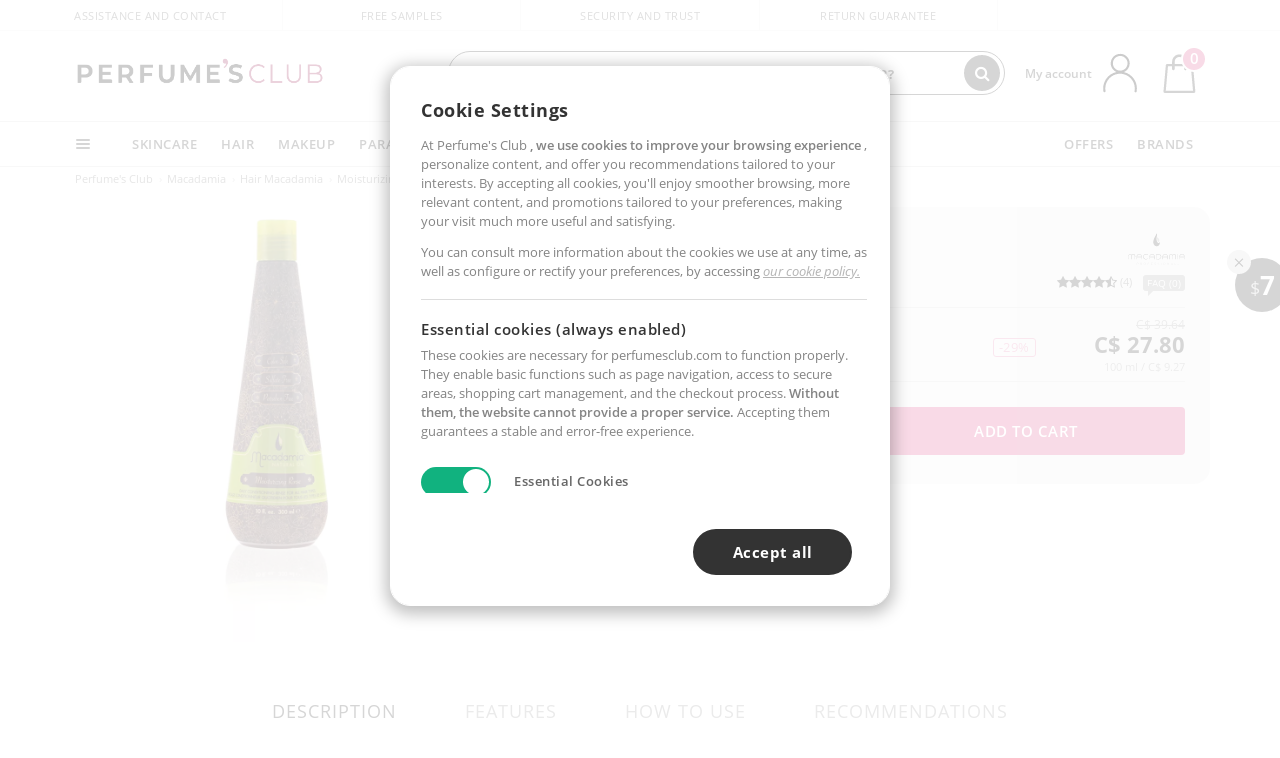

--- FILE ---
content_type: text/html; charset=utf-8
request_url: https://ca.perfumesclub.com/en/macadamia/moisturizing-rinse/p_017862/
body_size: 93839
content:

<!DOCTYPE html>
<html lang="en">
<head prefix="og:http://ogp.me/ns#">
    <meta charset="utf-8" />
    <meta property="og:type" content="website" />
        <meta name="viewport" content="width=device-width, initial-scale=1.0" />
    <title>MOISTURIZING rinse Macadamia Moisturizing and nutritious - Perfumes Club</title><meta property="og:title" content="MOISTURIZING rinse Macadamia Moisturizing and nutritious - Perfumes Club" /><meta name="SeoId" content="GestorSEOV2-323835164" /><meta name="description" content="Moisturizing and nutritious MOISTURIZING rinse of Macadamia. Discover MOISTURIZING rinse at the best price and buy online!" /><meta property="og:description" content="Moisturizing and nutritious MOISTURIZING rinse of Macadamia. Discover MOISTURIZING rinse at the best price and buy online!" /><meta name="keywords" content="MOISTURIZING rinse, MOISTURIZING rinse Macadamia, buy MOISTURIZING rinse, buy MOISTURIZING rinse Macadamia, buy MOISTURIZING rinse online, buy MOISTURIZING rinse Macadamia online" /><meta property='og:image' content='https://i1.perfumesclub.com/media/54998.jpg' /><meta property="og:url" content="https://ca.perfumesclub.com" /><meta property='fb:app_id' content='660462594835934' />
    <script type="text/javascript">
        var variables = {
            CookieEstado: 'estadoV2',
            Mercado: 'ca',
            Locale: 'en-CA,fr-CA',
            Idioma: 'en',
            Dominio: '.ca.perfumesclub.com',
            Subdominio: '',
            Moneda: 'CAD',
            Loggeado: 'False' === 'True',
            EsMovil: 'False' === 'True',
            EsAppWeb: 'False' === 'True',
            EsAndroid: 'False' === 'True',
            EsIOS: 'False' === 'True',
            AppWebVersion: 0,
            AsistenciaTelefonicaActiva: false,
            RecaptchaKey: '6LediUYUAAAAAJhEj4bM1DlRg8LbmxPA73qh1Q7L',
            EsBot: 'False' === 'True',
            EsTest: 'False' === 'True',
            FacebookPixelId: '817689695009275',
            TipoPagina: '',
            Ahora: '1768697991250.54',
            MarcaId: '903',
            Oct8ne: {
                ChatMarcaActivo: '' === 'true',
                ChatBotActivo: '' === 'true' || 'False' === 'True',
                LicenseLoreal: 'C91AA3A80A14D4A267514EE0C2A93AA7',
                LicenseSisley: 'F45519789982EC297ADF9C072272B550',
                LicenseGuerlain: 'DDA930EF9BC2DDB9E1151BF22AA8E9CF',
                LicenseChatBot: '80C09DCB5493E8647F70AD341E62FF8A',
                BaseUrl: '',
                Locale: '',
                ClienteOct8ne:  {
                    Id: '0',
                    MercadoId: '',
                    IdiomaId: '',
                    FechaAlta: '',
                    RecibirInfoTerceros: 'No',
                    FidNivel: '',
                    NombreCompleto: '',
                    Email: '',
                    FidMonedas: '',
                    FidPuntos: ''
                }
            },
            SwiperScriptCargado: false,
            CriteoActivo: 'False',
            EsInvitado: 'False' === 'True',
        };
        var dataLayer = [{'template':'Producto','device':'Desktop','userLogged':'0','category':'Hair','productBrand':'Macadamia','productName':'MOISTURIZING rinse 300 ml','productSku':'54998','productDiscount':'0','productStock':'1','RMKPagetype':'product','totalParaPixeles':0.0,'googleAdsConversionValue':0.0,'rmk_totalvalue':27.80,'httpStatus':200,'infoLoreal':{'contieneLoreal':false},'pc_mercado':'ca','pc_sessionStatus':'0','pc_statusUsr':'0','pc_retargetingProvider':'','PermiteCookiesAnaliticas':false,'PermiteCookiesMarketing':false,'GamaInactiva':false,'platform':'web','contentGroup1':'hair  | ficha producto','contentGroup2':'macadamia','contentGroup3':'hair','contentGroup4':'ficha producto'}, []];
        
        var impressions = {};
        
        var trackingMgrQueue = (function () {
            var arr = []; var pushEvent = null;
            arr.push = function () { Array.prototype.push.apply(this, arguments); if (pushEvent != null) pushEvent(); };
            arr.pushEvent = function (f) { pushEvent = f; };
            return arr;
        })();
        
    </script>

            <link rel="stylesheet" type="text/css" href="/Content/cssbundle-v2ca?v=X7gxqLEQ38t9jft2NXwJrtTKM8VsITQ5PV7sotJteF81" />
        <script src="/bundles/scripts/?v=h00zgyGubzMXDikfpBedFC0ay2ie6BCfBxQnq9ADPjg1"></script>

    <link rel="preconnect" href="https://c.perfumesclub.com" crossorigin>
    <link rel="dns-prefetch" href="https://fonts.gstatic.com">
    <link rel="dns-prefetch" href="https://i1.perfumesclub.com">
    <link rel="preload" href="/Content/Fonts/fontawesome-webfont.woff2" as="font" type="font/woff2" crossorigin>
    <link rel="icon" type="image/png" href="https://c.perfumesclub.com/images_web/favicon.png" />
    <link rel="icon" type="image/gif" href="https://c.perfumesclub.com/images_web/favicon.gif" />
    <link rel="icon" type="image/vnd.microsoft.icon" href="https://c.perfumesclub.com/images_web/favicon.ico" />
    <link rel="apple-touch-icon" sizes="120x120" href="https://c.perfumesclub.com/images_web/apple-touch-icon-120x120.png">
    <link rel="apple-touch-icon" sizes="152x152" href="https://c.perfumesclub.com/images_web/apple-touch-icon-152x152.png">
    <link rel="apple-touch-icon" sizes="167x167" href="https://c.perfumesclub.com/images_web/apple-touch-icon-167x167.png">
    <link rel="apple-touch-icon" sizes="180x180" href="https://c.perfumesclub.com/images_web/apple-touch-icon-180x180.png">
    <link rel="apple-touch-icon" href="https://c.perfumesclub.com/images_web/apple-touch-icon.png">

    
<link rel='alternate' hreflang='de-at' href="https://www.perfumesclub.at/de/macadamia/moisturizing-rinse/p_017862/" /><link rel='alternate' hreflang='en-au' href="https://au.perfumesclub.com/en/macadamia/moisturizing-rinse/p_017862/" /><link rel='alternate' hreflang='fr-be' href="https://www.perfumesclub.be/fr/macadamia/moisturizing-rinse/p_017862/" /><link rel='alternate' hreflang='en-ca' href="https://ca.perfumesclub.com/en/macadamia/moisturizing-rinse/p_017862/" /><link rel='alternate' hreflang='de-ch' href="https://www.perfumesclub.ch/de/macadamia/moisturizing-rinse/p_017862/" /><link rel='alternate' hreflang='de-de' href="https://www.parfumsclub.de/de/macadamia/moisturizing-rinse/p_017862/" /><link rel='alternate' hreflang='de' href="https://www.parfumsclub.de/de/macadamia/moisturizing-rinse/p_017862/" /><link rel='alternate' hreflang='es-es' href="https://www.perfumesclub.com/es/macadamia/moisturizing-rinse/p_017862/" /><link rel='alternate' hreflang='es' href="https://www.perfumesclub.com/es/macadamia/moisturizing-rinse/p_017862/" /><link rel='alternate' hreflang='fr-fr' href="https://www.perfumesclub.fr/fr/macadamia/moisturizing-rinse/p_017862/" /><link rel='alternate' hreflang='fr' href="https://www.perfumesclub.fr/fr/macadamia/moisturizing-rinse/p_017862/" /><link rel='alternate' hreflang='it' href="https://www.perfumesclub.it/it/macadamia/moisturizing-rinse/p_017862/" /><link rel='alternate' hreflang='ja' href="https://www.perfumesclub.jp/ja/macadamia/moisturizing-rinse/p_017862/" /><link rel='alternate' hreflang='lt' href="https://www.perfumesclub.lt/lt/macadamia/moisturizing-rinse/p_017862/" /><link rel='alternate' hreflang='lv' href="https://www.perfumesclub.lv/lv/macadamia/moisturizing-rinse/p_017862/" /><link rel='alternate' hreflang='es-mx' href="https://www.perfumesclub.com.mx/es/macadamia/moisturizing-rinse/p_017862/" /><link rel='alternate' hreflang='nl' href="https://www.perfumesclub.nl/nl/macadamia/moisturizing-rinse/p_017862/" /><link rel='alternate' hreflang='en-no' href="https://www.perfumesclub.no/en/macadamia/moisturizing-rinse/p_017862/" /><link rel='alternate' hreflang='en-nz' href="https://www.perfumesclub.co.nz/en/macadamia/moisturizing-rinse/p_017862/" /><link rel='alternate' hreflang='pl' href="https://www.perfumesclub.pl/pl/macadamia/moisturizing-rinse/p_017862/" /><link rel='alternate' hreflang='pt' href="https://www.perfumesclub.pt/pt/macadamia/moisturizing-rinse/p_017862/" /><link rel='alternate' hreflang='en-se' href="https://www.perfumesclub.se/en/macadamia/moisturizing-rinse/p_017862/" /><link rel='alternate' hreflang='sl' href="https://www.perfumesclub.si/sl/macadamia/moisturizing-rinse/p_017862/" /><link rel='alternate' hreflang='sk' href="https://www.perfumesclub.sk/sk/macadamia/moisturizing-rinse/p_017862/" /><link rel='alternate' hreflang='en-gb' href="https://www.perfumesclub.co.uk/en/macadamia/moisturizing-rinse/p_017862/" /><link rel='alternate' hreflang='en' href="https://www.perfumesclub.co.uk/en/macadamia/moisturizing-rinse/p_017862/" /><link rel='alternate' hreflang='en-us' href="https://www.perfumesclub.us/en/macadamia/moisturizing-rinse/p_017862/" />    
    <link rel="stylesheet" type="text/css" href="/Content/cssbundle-productoca?v=eW4EY38Y33KyKGJpVpkFPtXOyUa47I6V_hwjW7IBDZM1" />
    <link rel="image_src" href="https://i1.perfumesclub.com/grande/54998.jpg" />
    <link rel="canonical" href="https://ca.perfumesclub.com/en/macadamia/moisturizing-rinse/p_017862/" />
    <link href="/Content/jquery.rating.css" rel="stylesheet" type="text/css" />
    <style>
        
    </style>

    <script type="text/javascript">
    $(document).ready(function () {
        $('[data-filter-value="Kérastase"]').hide();
    });
</script>


<style>
/*ocultar en App banner inferior - borrar martes 20/01*/	
body.esApp .bannerNoApp{display:none!important}
/*En Perfil.css*/
@media only screen and (min-width: 768px) {
	#cuentaContainer .productList.gamas a.newStyle {z-index:5; mix-blend-mode: multiply; padding: 0 12px}
	#listadoArticulos.hacte .productList.gamas {height: 350px !important}
	#listadoArticulos.hacte .productList.gamas:hover {-webkit-box-shadow: none;-moz-box-shadow: none;box-shadow: none;}
	#DinamicoPerfil .newOrderList {margin-bottom: 12px}
}

	
	

.container.mar-t-3x.bLBlock{display:none;} /*Ocultar Título mosaico pdps*/
.container-title-flowbox{display:none;} /*Comentar cuando haya mosaico de marca*/
#divPromotedBanners {padding-bottom:30px}
	
	@media only screen and (min-width: 1192px) and (max-width: 1399px) {
		.photo img.miniZoom {width:60px}
}
	
	
	body .productList .newToolTip.OfertaEspecial, body .help.nwhelp.nTextIcons.OfertaEspecial, body .productListSimple.pintadoRelacionados .help.OfertaEspecial, body .productListSimple .newToolTip.OfertaEspecial, body .iconosN2022 .help.nwhelp.lastDesign.nTextIcons.OfertaEspecial {border-color:#333 !important; background-color: #333 !important; color:#fff !important}
	

body.esApp .tooltip > .tooltip-inner a.ttAFidelizacion, body.esApp a.ttAFidelizacion, body.esApp .ttAFidelizacion {display:none !important; height:0; opacity:0}
	
body.us #RegistroFooter, body.us a.buyProduct, body.us .contPlusLess, body.us .contButtons, body.us #miniCarrito, body.us .packsNDbut, body.us .buyMini, body.us #buyScrollButton {display:none !important; opacity: 0 !important; height: 0 !important; width: 0 !important}

	
@media only screen and (min-width: 768px) {
    #FiltroForm .arrow-custom-l.swiper-button-prev:hover, #FiltroForm .arrow-custom-r.swiper-button-next:hover {
        background-color: #ffffff70;filter:none!important
    }
}
	
	@media only screen and (min-width: 992px) and (max-width: 1191px) {
		body.nl #divHeader .nav > .mainLink.dontMissThis {display: none !important}
	}

	
	
/*parche logo CH - borrar en subida de web*/
body.ch:not(.fixedSearch).darkBackground #logo{background-image: url(https://c.perfumesclub.com/nw/logo_perfumesclub_hal_2024.png);}	

	


/*Icono buscador tablet*/
@supports (-webkit-touch-callout: none) {
	@media only screen and (min-width: 768px) and (max-width: 1091px) {
		#searchForm button .fa {right: 8px}
		#searchForm.large button .fa {right: auto}
	}
}


body:not(.esApp).darkBackground #newSearch, body:not(.esApp).normalBackground #newSearch {display: none}

	
	/*Rebajas*/
	.maxX .nMOfertas.nMRebajas, body .mm-listview li.specialLMobile .linkBF2022.nMRebajas {background-color: transparent !important;}

	
	 body .maxX .nMOfertas.nMRebajas, body .mm-listview li.specialLMobile .linkBF2022.nMRebajas {
            font-weight: 800 !important;
            background: linear-gradient(
                120deg,
                #cef0c5, #fea2f1, #ff7547, #8aade6, #acddcb
            );
            background-size: 200% 100%;
            -webkit-background-clip: text;
            -webkit-text-fill-color: transparent;
            background-clip: text;
            animation: rainbow 8s linear infinite;
        }

        @keyframes rainbow {
            0% {background-position: 0% 50%;}
            100% {background-position: 200% 50%;}
        }
	@media only screen and (max-width: 767px) {
		body .mm-listview li.specialLMobile .linkBF2022.nMRebajas {letter-spacing: 0.5px}
	}
	

	
	@media only screen and (max-width: 1091px) {
		.maxX .nMOfertas.nMRebajas:after {display: none !important}
	}
	@media only screen and (max-width: 1399px) {
		body.de .maxX .nMOfertas.nMRebajas:after, body.at .maxX .nMOfertas.nMRebajas:after {display: none !important}
	}


	
body.familia2-94100 a:first-of-type.selectFamModi, body.familia2-94400 a:nth-of-type(3n-1).selectFamModi, body.familia2-94200 a:nth-of-type(3n).selectFamModi, body.familia2-94300 a:nth-of-type(4n).selectFamModi, a.selectFamModi.selected, a:hover.selectFamModi, .promoList a.filtrar.selected {opacity:1}


@media only screen and (min-width: 768px) and (max-width: 1191px) {

/*Eliminar con nuevo menú*/

	.position-static .mainLink.nav-right.specialMainLink {display:none !important}
}

body .productList .newToolTip.OfertaEspecial, body .help.nwhelp.nTextIcons.OfertaEspecial, body .productListSimple.pintadoRelacionados .help.OfertaEspecial, body .productListSimple .newToolTip.OfertaEspecial, body .iconosN2022 .help.nwhelp.lastDesign.nTextIcons.OfertaEspecial {border-color:#782450 !important; background-color:#782450 !important; color:#fff !important}

body .productList .newToolTip.Promo1, body .help.nwhelp.nTextIcons.Promo1, body .productListSimple.pintadoRelacionados .help.Promo1, body .productListSimple .newToolTip.Promo1, body .iconosN2022 .help.nwhelp.lastDesign.nTextIcons.Promo1{border-color:#782450 !important; background-color:#782450 !important; color:#fff !important}
	
body .productList .newToolTip.Promo2, body .help.nwhelp.nTextIcons.Promo2, body .productListSimple.pintadoRelacionados .help.Promo2, body .productListSimple .newToolTip.Promo2, body .iconosN2022 .help.nwhelp.lastDesign.nTextIcons.Promo2{border-color:#782450 !important; background-color:#782450 !important; color:#fff !important}
	
	
</style>


    

    
    <script type="text/javascript">
        function gtag() { dataLayer.push(arguments); }
        
        gtag('consent', 'default', {
            'ad_storage': 'denied',
            'ad_user_data': 'denied',
            'ad_personalization': 'denied',
            'analytics_storage': 'denied'
        });
        function GTMConsentUpdate(consentMarketing, consentAnalytics) {
            gtag('consent', 'update', {
                'ad_storage': consentMarketing,
                'ad_user_data': consentMarketing,
                'ad_personalization': consentMarketing,
                'analytics_storage': consentAnalytics
            });
        }

        var cookieMarketing = GetCookieMultiValue("PreferenciasCookies", "PermiteMarketing");
        var cookieAnalytics = GetCookieMultiValue("PreferenciasCookies", "PermiteAnaliticas");
        var permisoMarketing = ''; var permisoAnalytics = '';
        if (cookieMarketing !== "") {
            if (cookieMarketing === "true") permisoMarketing = "granted";
            else permisoMarketing = "denied";
        }
        if (cookieAnalytics !== "") {
            if (cookieAnalytics === "true") permisoAnalytics = "granted";
            else permisoAnalytics = "denied";
        }
        
        if (permisoMarketing != "" && permisoAnalytics != "")
            GTMConsentUpdate(permisoMarketing, permisoAnalytics);

        var consent = '';
        if (cookieAnalytics === "true") {
            consent = "stats";
        }
        if (cookieMarketing === "true") {
            if (consent != "") consent += ",marketing";
            else consent = "marketing";
        }
        dataLayer.push({
            'event': "cookie_consent",
            'info_consent': consent
        });

        //window.addEventListener("AsyncScriptCargado", function (event) {
        //    switch (event.detail.Nombre) {
        //        case "TuNombreDeScript": break;
        //        default: console.warn(`Script desconocido cargado: ${event.detail.Nombre}`); break;
        //    }
        //});
    </script>

    

<script async id="__cn_generic_script__dcc0409a-e537-4a37-909b-e4c9a91125ad">!function(e){function t(){if(!e.querySelector("#__cn_client_script_dcc0409a-e537-4a37-909b-e4c9a91125ad")){var t=e.createElement("script");t.setAttribute("src","https://cdn.connectif.cloud/eu2/client-script/dcc0409a-e537-4a37-909b-e4c9a91125ad"),e.body.appendChild(t)}}"complete"===e.readyState||"interactive"===e.readyState?t():e.addEventListener("DOMContentLoaded",t)}(document);</script></head>

<body class="ca familia-1050 familia2-95200 familia3-95207 marca-903 tag-186 tag-156778070 tag-156778072 tag-156778107 gama-017862">
    

        




<div id="divHeader" class="cbp-af-header">
    <div class="headerShrink">
        <div class="container font-11">
            <div class="row newTopLine">
                <div class="col-md">
                    
                    <a href="/en/supportcentre/" class="hack">
                        Assistance and Contact
                    </a>
                </div>
                

                

                <div class="col-md text-center"><span>Free samples</span></div>
                

                <div class="col-md text-center"><span>Security and trust</span></div>
                
                

                <div class="col-md text-center d-md-none d-lg-block">
                    <span><a href="/en/supportcentre/?p=200128460" class="hack ofuscado pad-0x">Return guarantee</a></span>
                </div>
                <div class="col-md text-right">
                    <span><em class="onlyUK">Delivery in 8-10 days</em><em class="onlyEU">Delivery in 5-9 days</em><em class="onlyUS d-none">Delivery in 6-15 days</em><em class="onlyCA d-none">Delivery in 7-10 days</em><em class="onlyAU d-none">Delivery in 9-11 days</em><em class="onlyNZ d-none">Delivery in 12-14 days</em><em class="onlyNO d-none">Delivery in 8-10 days</em><em class="onlySE">Delivery in 4-7 days</em></span>
                    
                    
                </div>
            </div>
        </div>
    </div>
    <div class="container back-white">
        <div class="row pad-t-05x pad-b-05x headerLogoContainer">
            <div class="col-md-4 col-lg-3" id="divLogo">
                <a id="logo" href="https://ca.perfumesclub.com/">
                    <img src="https://c.perfumesclub.com/nw/logo_perfumesclub.png" alt="Beauty Products: Perfumes, Cosmetics, Hair Salon, Makeup, Sunglasses" width="297" height="73">
                    
                </a>
            </div>
            <div class="col-lg-2 hidden-md-down text-right">
                <div class="bannerTop">
                    

                    
                    

                    
                    
                    
                </div>
            </div>
            <div class="col-md-6 col-lg-4 col-xl-4 searchAndtel" id="newSearchES">

                
                
                <form id="searchForm">
                    <label for="buscar" class="sr-only">Search</label>
                    <input id="buscar" type="text" placeholder="WHAT ARE YOU LOOKING FOR?" name="buscar" value="" autocomplete="off">
                    <input id="origenBusqueda" name="Origen" type="hidden" value="default" />
                    
                    
                    <button id="buscarSubmit" type="submit" aria-label="Search"><i class="fa fa-search" aria-hidden="true"></i></button>
                </form>


                <div class="bSearchH" id="bSearchH"></div>

	<div id="inspiracion" class="inspiracion">
		<span onClick="location.href='/en/perfumesclub-services/'">GET INSPIRED</span>
		<div id="inspiracionOpen" class="inspiracionOpen" style="display:none">
			<div class="contentAll">
				<div class="contentAllInspPrin">
					<div class="row">
                        
						<div class="col-3">
							<a href="/en/vegan/t/" class="GTMEventGA" data-eventcat="buscador-inspirate" data-eventact="veganos">
								<img src="https://c.perfumesclub.com/nw/search-wearebeauty.jpg" alt="Vegan PRODUCTS">
								Vegan<br><strong>PRODUCTS</strong>
							</a>
						</div>

						<div class="col-3">
							<a href="/en/bargains/e/?sort=4" class="GTMEventGA" data-eventcat="buscador-inspirate" data-eventact="outlet">
								<img src="https://c.perfumesclub.com/nw/tarjetas/outlet-222x260-2025.jpg" alt="Outlet">
								Best prices <br><strong>OUTLET</strong>
							</a>
						</div>
                        
                        <div class="col-3">
							<a href="/en/promo9/e/" class="GTMEventGA" data-eventcat="buscador-inspirate" data-eventact="virales">
								<img src="https://c.perfumesclub.com/2025/tarjetas/tarjeta-virales-222x260.jpg" alt="Viral products">
                                Viral<br><strong>PRODUCTS</strong>
							</a>
						</div>
                        
                        <div class="col-3">
							<a href="/en/offers/e/" class="GTMEventGA" data-eventcat="buscador-inspirate" data-eventact="ofertas">
								<img src="https://c.perfumesclub.com/nw/search-ofertas.jpg" alt="Flash offers">
                                Flash<br><strong>OFFERS</strong>
							</a>
						</div>
						
                	</div>
				</div>
				<div class="contentAllInspSec">
					<div class="mar-b-1x font-w-600 op-06">And also...</div>
                    <a href="/en/novelties/e/" class="GTMEventGA" data-eventcat="buscador-inspirate" data-eventact="novedades">Novelty</a>
                    <a href="/en/man/s/" class="GTMEventGA" data-eventcat="buscador-inspirate" data-eventact="nicho-hombre">Man</a>
                    <a href="/en/promo9/e/" class="GTMEventGA" data-eventcat="buscador-inspirate" data-eventact="virales">Viral products</a>
                    <a href="/en/vegan/t/" class="GTMEventGA" data-eventcat="buscador-inspirate" data-eventact="green-beauty-vegano">Vegan products</a>
					<a href="/en/moms-babies/home/" class="GTMEventGA" data-eventcat="buscador-inspirate" data-eventact="mamas">Moms and babies</a>
					<a href="/en/k-beauty/home/" class="GTMEventGA" data-eventcat="buscador-inspirate" data-eventact="cosmetica-coreana">K-Beauty</a>
                    <a href="/en/giftfinder/finder-protectores-solares/" class="GTMEventGA" data-eventcat="buscador-inspirate" data-eventact="finder-solar">Sunscreen Finder</a>
					<a href="/en/help/application/" class="GTMEventGA" data-eventcat="buscador-inspirate" data-eventact="app">Our App</a>
				</div>
			</div>
		</div>
	</div>
	<div id="promosearch" class="promosearch">
		<span onClick="location.href='/en/offers_bargains_ofertaespecial/e/'"><i class="fa fa-gift" aria-hidden="true" style="margin-right: 5px"></i>PROMOTIONS</span>
		<div id="promosearchOpen" class="promosearchOpen" style="display:none">
			<div class="contentAll">
				<div class="contentAllInspPrin imgFullCircle">
					<div class="row">
						<div class="col-4">
							<a href="/en/packs/" class="GTMEventGA" data-eventcat="buscador-promociones" data-eventact="packs-descuento">
								<div style="background-color: #cdcfa7"><img src="https://c.perfumesclub.com/nw/promo-search-3.png" alt="Packs descuento" /></div>
								Discount<br /><strong>PACKS</strong>
							</a>
						</div>
						<div class="col-4">
							<a href="/en/offers/e/" class="GTMEventGA" data-eventcat="buscador-promociones" data-eventact="promocion-semanal">
								<div style="background-color: #d0a6aa"><img src="https://c.perfumesclub.com/nw/promo-search-2.png" alt="Weekly promotion" /></div>
								Weekly<br /><strong>PROMOTION</strong>
							</a>
						</div>
					</div>
				</div>
			</div>
		</div>
	</div>

<script type="text/javascript">
	var inspiracionOpenTimeout, promosearchOpenTimeout;
	$("#inspiracion").hover(
		function () {
			setTimeout(function () { $('#newSearchES').addClass('deactive'); }, 100);
			inspiracionOpenTimeout = setTimeout(function () { $('#inspiracionOpen').fadeIn(); }, 100);
			$('.cortina').addClass('mostrar');
			$("#promosearchOpen").hide();
		},
		function () {
			clearTimeout(inspiracionOpenTimeout);
			$("#inspiracionOpen").hide();
			setTimeout(function () { $('#newSearchES').removeClass('deactive'); }, 100);
			$('.cortina').removeClass('mostrar');
		}
	);
	$("#promosearch").hover(
		function () {
			setTimeout(function () { $('#newSearchES').addClass('deactive'); }, 100);
			promosearchOpenTimeout = setTimeout(function () { $('#promosearchOpen').fadeIn(); }, 100);
			$('.cortina').addClass('mostrar');
			$("#inspiracionOpen").hide();
		},
		function () {
			clearTimeout(promosearchOpenTimeout);
			$("#promosearchOpen").hide();
			setTimeout(function () { $('#newSearchES').removeClass('deactive'); }, 100);
			$('.cortina').removeClass('mostrar');
		}
	);
	$("#searchForm input").hover(
		function () {
			setTimeout(function () { $('#newSearchES').addClass('deactive'); }, 100);
			$('.cortina').addClass('mostrar');
			$("#inspiracionOpen").hide();
			$("#promosearchOpen").hide();
		},
		function () {
			setTimeout(function () { $('#newSearchES').removeClass('deactive'); }, 100);
			$('.cortina').removeClass('mostrar');
		}
	);
</script>
                


            </div>
            <div class="col-md-2 col-lg-3 col-xl-3 mar-t-05x nSB">

                
                <div id="dropdownEffect"></div>

                
                <div id="miniCarrito">
                    <div id="basketTop" class="text-center">
                        <a data-href="/en/shoppingcart/review/" class="ofuscado">
                            <img src="https://c.perfumesclub.com/nw/menudrop/basket-.svg" class="s-bag newBasket" width="40" height="48" alt="My cart">
                        </a>
                        
                    </div>
                </div>

                
                <div id="personalInfo">
                    <div class="topProfile">
                            <span class="myAccount">My account</span>
                        <a href="/en/account/perfilinicio/?destino=menuLCuenta">
                            <img id="topProfileFoto" src="https://c.perfumesclub.com/nw/menudrop/face-.svg" loading="lazy" width="44" height="44" alt="perfil-profile" />
                        <div class="loginRec" id="loginRec">
                            Login / Registration
                            <div class="triangleDD"></div>
                        </div>
                        </a>
                    </div>
                    <div id="infoOpen" style="display:none">
                        <div class="triangleDD"></div>
                        <div id="infoOpenContainer">
                            <div id="infoLogin" class="row">
                                <div class="col-3 align-self-center"><img src="https://c.perfumesclub.com/nw/menudrop/face-.svg" loading="lazy" /></div>
                                <div class="col-9 align-self-center">
                                    <div class="line-h-1-25 d-inline-block toMove1">
                                        <div class="font-w-600 text-uppercase font-13">Hi</div>
                                        <div class="font-12 op-06 pad-R-6">Enter and discover a world of beauty</div>
                                    </div>
                                </div>
                            </div>
                            <div id="infoLoginButtons">
                                <a id="btnLogin" href="/en/account/login/" class="GTMMenuDesplegable">Log in</a>
                                <a id="btnRegistrarse" href="/en/account/login/?reg=1" class="GTMMenuDesplegable">Register</a>
                            </div>
                            <a href="/en/account/perfilinicio/?destino=menuLCuenta" class="GTMMenuDesplegable">
                                <div id="infoLogged" style="display:none" class="row">
                                    <div class="col-3 align-self-center"><img id="infoFoto" src="https://c.perfumesclub.com/nw/menudrop/face-.svg" loading="lazy" alt="profile" /></div>
                                    <div class="col-9 align-self-center">
                                        <div class="line-h-1-25 d-inline-block toMove1">
                                            <div class="font-w-600 text-uppercase font-13 pad-R-6">Hi, <span id="infoNombre"></span></div>
                                        </div>
                                    </div>
                                </div>
                            </a>
                            <div id="infoMainB">
                                <a href="/en/account/perfilinicio/?destino=menuLPedidos" class="GTMMenuDesplegable">
                                    <img src="https://c.perfumesclub.com/nw/menudrop/pedidos.svg" loading="lazy" alt="My orders" />
                                    <div class="line-h-1-25">
                                        <div class="font-w-600 text-uppercase font-13 GTMMenuDesplegableText">My orders</div>
                                        <div class="font-12 op-075">All your orders for inquiries</div>
                                    </div>
                                </a>
                                <a href="/en/account/perfilinicio/?destino=menuLCuenta" class="GTMMenuDesplegable">
                                    <img src="https://c.perfumesclub.com/nw/menudrop/cuenta.svg" loading="lazy" alt="My account" />
                                    <div class="line-h-1-25">
                                        <div class="font-w-600 text-uppercase font-13 GTMMenuDesplegableText">My account</div>
                                        <div class="font-12 op-075">Personal data, addresses, payments</div>
                                    </div>
                                </a>

                                <a href="/en/account/perfilinicio/?destino=menuLRepetirCompra" class="GTMMenuDesplegable">
                                    <img src="https://c.perfumesclub.com/nw/menudrop/loquiero.svg" loading="lazy" alt="I want it again" />
                                    <div class="line-h-1-25">
                                        <div class="font-w-600 text-uppercase font-13 GTMMenuDesplegableText">I want it again</div>
                                        <div class="font-12 op-075">Buy again with 1 click</div>
                                    </div>
                                </a>
                                    <a href="/en/account/perfilinicio/?destino=menuLFav" class="GTMMenuDesplegable">
                                        <img src="https://c.perfumesclub.com/nw/menudrop/wishlist.svg" loading="lazy" alt="My wishlists" />
                                        <div class="line-h-1-25">
                                            <div class="font-w-600 text-uppercase font-13 GTMMenuDesplegableText">My wishlists</div>
                                            <div class="font-12 op-075">All your wishlists</div>
                                        </div>
                                    </a>
                                <a href="/en/account/perfilinicio/?destino=menuLBonos" class="GTMMenuDesplegable bonosToHide">
                                    <img src="https://c.perfumesclub.com/nw/menudrop/bonos-.svg" loading="lazy" alt="Discount vouchers" />
                                    <div class="line-h-1-25">
                                        <div class="font-w-600 text-uppercase font-13 GTMMenuDesplegableText">Discount vouchers</div>
                                        <div class="font-12 op-075">Your discount vouchers available</div>
                                    </div>
                                </a>
                            </div>
                            <div id="infosecB">
                                <a id="perfilBellezaLink" href="/en/account/perfilinicio/?destino=btnPerfilBelleza" class="GTMMenuDesplegable">
                                    <img src="https://c.perfumesclub.com/nw/menudrop/perfil.svg" loading="lazy" alt="Beauty Profile" />
                                    <div class="line-h-1-25">
                                        <div class="font-w-600 text-uppercase font-13 GTMMenuDesplegableText">Beauty Profile</div>
                                        <div class="font-12 op-075">Customize preferences and needs</div>
                                    </div>
                                    <div class="completeProfile" data-toggle="tooltip" data-placement="top" title="Complete your beauty profile!"><i class="fa fa-info" aria-hidden="true"></i></div>
                                </a>
                                
                                
                            </div>
                            <div class="infoDisconect" style="display:none">
                                <a href="/en/account/disconnect/" class="menDisconnet GTMMenuDesplegable">Logout <i class="fa fa-sign-out" aria-hidden="true"></i></a>
                            </div>
                        </div>
                    </div>
                </div>
                

                
                

                

            </div>
        </div>
    </div>

    <div class="container-fluid">
        <div class="row flex-column-reverse">
            
            <div class="new-menu-level-1 col-12">
                <div class="container position-static">
                    <div class="row position-static">
                        <div class="nav col-12 ">
                            <div class="mainLink comprar">
                                
                                <div class="cortina"></div>
                                <nav class="navbar navbar-expand-md pad-0x">
                                    <div class="navbar-collapse" id="newMenu">
                                        <div class="navbar-nav">
                                            <div class="nav-item dropdown">
                                                <a class="nav-link dropdown-toggle" id="navbarDropdownMenuLink" data-toggle="dropdown" aria-haspopup="true" aria-expanded="false"><div class="hambur"></div></a>
                                                <ul class="dropdown-menu linkList level1 row" aria-labelledby="navbarDropdownMenuLink">
                                                    
                                                            <li class="dropdown-submenu">

            <a  class="mLink mainLinkEffect GTMMainMenu dropdown-item dropdown-toggle con-h mob-font-w-700 m-open">Beauty</a>


<ul class="dropdown-menu linkList level2 columnas-1 ">
            <li class="dropdown-submenu">

            <a data-href="/en/facial-cosmetics/f/"  class="mLink mainLinkEffect GTMMainMenu dropdown-item dropdown-toggle con-h  ofuscado">Facial Cosmetics</a>

                <ul class="dropdown-menu linkList level3 columnas-3  cat-92000">
                            <li>

            <a data-href="/en/facial-cosmetics/f/"  class="mLink mainLinkEffect GTMMainMenu dropdown-item font-w-700 ofuscado">View All: Facial Cosmetics</a>

                            </li>
                            <li>

            <a data-href="/en/facial-cosmetics_make-up-removers/f/"  class="mLink mainLinkEffect GTMMainMenu dropdown-item font-w-700 h-92100 ofuscado">Make-up Removers</a>

                            </li>
                            <li>

            <a href="/en/facial-cosmetics_make-up-removers_make-up-removers-eyes-and-lips/f/"  class="mLink mainLinkEffect GTMMainMenu dropdown-item h-92100">Eye and lip makeup removers</a>

                            </li>
                            <li>

            <a href="/en/facial-cosmetics_make-up-removers_make-up-removers-for-face/f/"  class="mLink mainLinkEffect GTMMainMenu dropdown-item h-92100">Face makeup removers</a>

                            </li>
                            <li>

            <a href="/en/facial-cosmetics_cleansers/f/"  class="mLink mainLinkEffect GTMMainMenu dropdown-item font-w-700 h-92200">Cleansers</a>

                            </li>
                            <li>

            <a href="/en/facial-cosmetics_cleansers_cleansing-milks/f/"  class="mLink mainLinkEffect GTMMainMenu dropdown-item h-92200">Cleansing milks</a>

                            </li>
                            <li>

            <a href="/en/facial-cosmetics_cleansers_discs/f/"  class="mLink mainLinkEffect GTMMainMenu dropdown-item h-92200">Discs</a>

                            </li>
                            <li>

            <a href="/en/facial-cosmetics_cleansers_gels-and-soaps/f/"  class="mLink mainLinkEffect GTMMainMenu dropdown-item h-92200">Gels and Soaps</a>

                            </li>
                            <li>

            <a href="/en/facial-cosmetics_cleansers_micellar-water/f/"  class="mLink mainLinkEffect GTMMainMenu dropdown-item h-92200">Micellar Water</a>

                            </li>
                            <li>

            <a href="/en/facial-cosmetics_cleansers_oils/f/"  class="mLink mainLinkEffect GTMMainMenu dropdown-item h-92200">Oils</a>

                            </li>
                            <li>

            <a data-href="/en/facial-cosmetics_cleansers_peelings/f/"  class="mLink mainLinkEffect GTMMainMenu dropdown-item h-92200 ofuscado">Peels</a>

                            </li>
                            <li>

            <a href="/en/facial-cosmetics_cleansers_recharge-92209/f/"  class="mLink mainLinkEffect GTMMainMenu dropdown-item h-92200">Recharge</a>

                            </li>
                            <li>

            <a href="/en/facial-cosmetics_cleansers_rechargeable-92210/f/"  class="mLink mainLinkEffect GTMMainMenu dropdown-item h-92200">Rechargeable</a>

                            </li>
                            <li>

            <a href="/en/facial-cosmetics_cleansers_sponges/f/"  class="mLink mainLinkEffect GTMMainMenu dropdown-item h-92200">Sponges</a>

                            </li>
                            <li>

            <a data-href="/en/facial-cosmetics_cleansers_tonics/f/"  class="mLink mainLinkEffect GTMMainMenu dropdown-item h-92200 ofuscado">Tonics</a>

                            </li>
                            <li>

            <a href="/en/facial-cosmetics_face-treatments/woman/fs/"  class="mLink mainLinkEffect GTMMainMenu dropdown-item font-w-700 h-92300">Facial Treatments</a>

                            </li>
                            <li>

            <a href="/en/facial-cosmetics_face-treatments_anti-acne-pores-and-blackheads/woman/fs/"  class="mLink mainLinkEffect GTMMainMenu dropdown-item h-92300">Anti-Acne, Pores and Blackheads</a>

                            </li>
                            <li>

            <a data-href="/en/facial-cosmetics_face-treatments_anti-aging-and-anti-wrinkle/woman/fs/"  class="mLink mainLinkEffect GTMMainMenu dropdown-item h-92300 ofuscado">Anti-aging and Anti-wrinkle</a>

                            </li>
                            <li>

            <a href="/en/facial-cosmetics_face-treatments_anti-blemishes/woman/fs/"  class="mLink mainLinkEffect GTMMainMenu dropdown-item h-92300">Anti-blemishes</a>

                            </li>
                            <li>

            <a href="/en/facial-cosmetics_face-treatments_anti-fatigue/woman/fs/"  class="mLink mainLinkEffect GTMMainMenu dropdown-item h-92300">Anti-Fatigue</a>

                            </li>
                            <li>

            <a href="/en/facial-cosmetics_face-treatments_antioxidants/f/"  class="mLink mainLinkEffect GTMMainMenu dropdown-item h-92300">Antioxidants</a>

                            </li>
                            <li>

            <a href="/en/facial-cosmetics_face-treatments_anti-redness/f/"  class="mLink mainLinkEffect GTMMainMenu dropdown-item h-92300">Anti-redness</a>

                            </li>
                            <li>

            <a href="/en/facial-cosmetics_face-treatments_bruma-facial/f/"  class="mLink mainLinkEffect GTMMainMenu dropdown-item h-92300">Facial mist</a>

                            </li>
                            <li>

            <a data-href="/en/facial-cosmetics_face-treatments_firming-and-lifting-effect/woman/fs/"  class="mLink mainLinkEffect GTMMainMenu dropdown-item h-92300 ofuscado">Firming and Lifting Effect</a>

                            </li>
                            <li>

            <a href="/en/facial-cosmetics_face-treatments_flash-effect-and-brighteners/woman/fs/"  class="mLink mainLinkEffect GTMMainMenu dropdown-item h-92300">Flash effect</a>

                            </li>
                            <li>

            <a href="/en/facial-cosmetics_face-treatments_hydrating-and-nourishing/woman/fs/"  class="mLink mainLinkEffect GTMMainMenu dropdown-item h-92300">Hydrating and Nourishing</a>

                            </li>
                            <li>

            <a data-href="/en/facial-cosmetics_face-treatments_masks/woman/fs/"  class="mLink mainLinkEffect GTMMainMenu dropdown-item h-92300 ofuscado">Masks</a>

                            </li>
                            <li>

            <a href="/en/facial-cosmetics_face-treatments_matifiers/woman/fs/"  class="mLink mainLinkEffect GTMMainMenu dropdown-item h-92300">Matifiers</a>

                            </li>
                            <li>

            <a href="/en/facial-cosmetics_face-treatments_recharge/woman/fs/"  class="mLink mainLinkEffect GTMMainMenu dropdown-item h-92300">Recharge</a>

                            </li>
                            <li>

            <a href="/en/facial-cosmetics_face-treatments_rechargeable-92313/woman/fs/"  class="mLink mainLinkEffect GTMMainMenu dropdown-item h-92300">Rechargeable</a>

                            </li>
                            <li>

            <a href="/en/facial-cosmetics_eye-treatment/woman/fs/"  class="mLink mainLinkEffect GTMMainMenu dropdown-item font-w-700 h-92400">Eye Treatment</a>

                            </li>
                            <li>

            <a href="/en/facial-cosmetics_eye-treatment_anti-ageing-and-firming/woman/fs/"  class="mLink mainLinkEffect GTMMainMenu dropdown-item h-92400">Anti-aging and Firming</a>

                            </li>
                            <li>

            <a href="/en/facial-cosmetics_eye-treatment_dark-circles/woman/fs/"  class="mLink mainLinkEffect GTMMainMenu dropdown-item h-92400">Bags and dark circles</a>

                            </li>
                            <li>

            <a href="/en/facial-cosmetics_eye-treatment_eyebrows-92406/f/"  class="mLink mainLinkEffect GTMMainMenu dropdown-item h-92400">Eyebrows</a>

                            </li>
                            <li>

            <a href="/en/facial-cosmetics_eye-treatment_eyelashes-and-brows/f/"  class="mLink mainLinkEffect GTMMainMenu dropdown-item h-92400">Eyelashes</a>

                            </li>
                            <li>

            <a href="/en/facial-cosmetics_eye-treatment_recharge-92404/f/"  class="mLink mainLinkEffect GTMMainMenu dropdown-item h-92400">Recharge</a>

                            </li>
                            <li>

            <a href="/en/facial-cosmetics_eye-treatment_rechargeable-92405/f/"  class="mLink mainLinkEffect GTMMainMenu dropdown-item h-92400">Rechargeable</a>

                            </li>
                            <li>

            <a href="/en/facial-cosmetics_lip-treatment/f/"  class="mLink mainLinkEffect GTMMainMenu dropdown-item font-w-700 h-92500">Lip Treatments</a>

                            </li>
                            <li>

            <a href="/en/facial-cosmetics_lip-treatment_contour/f/"  class="mLink mainLinkEffect GTMMainMenu dropdown-item h-92500">Contour</a>

                            </li>
                            <li>

            <a data-href="/en/facial-cosmetics_lip-treatment_lip-balms/f/"  class="mLink mainLinkEffect GTMMainMenu dropdown-item h-92500 ofuscado">Lip Balms</a>

                            </li>
                            <li>

            <a href="/en/facial-cosmetics_instrumental-cosmetic/f/"  class="mLink mainLinkEffect GTMMainMenu dropdown-item font-w-700 h-92600">Facial cleansing devices</a>

                            </li>
                            <li>

            <a href="/en/facial-cosmetics_instrumental-cosmetic_electric-facial-massagers/f/"  class="mLink mainLinkEffect GTMMainMenu dropdown-item h-92600">Electric facial massagers</a>

                            </li>
                            <li>

            <a href="/en/facial-cosmetics_instrumental-cosmetic_facial-cleansing-brush/f/"  class="mLink mainLinkEffect GTMMainMenu dropdown-item h-92600">Facial Cleansing Brush</a>

                            </li>
                            <li>

            <a href="/en/facial-cosmetics_instrumental-cosmetic_apparatology/f/"  class="mLink mainLinkEffect GTMMainMenu dropdown-item h-92600">Facial rollers and massagers</a>

                            </li>
                            <li>

            <a href="/en/facial-cosmetics_instrumental-cosmetic_gua-sha-and-roller/f/"  class="mLink mainLinkEffect GTMMainMenu dropdown-item h-92600">Gua Sha and Roller</a>

                            </li>
                            <li>

            <a href="/en/facial-cosmetics_shaving/f/"  class="mLink mainLinkEffect GTMMainMenu dropdown-item font-w-700 h-92800">Shaving</a>

                            </li>
                            <li>

            <a href="/en/facial-cosmetics_shaving_after-shave/f/"  class="mLink mainLinkEffect GTMMainMenu dropdown-item h-92800">After-shave</a>

                            </li>
                            <li>

            <a href="/en/facial-cosmetics_shaving_beard-care/f/"  class="mLink mainLinkEffect GTMMainMenu dropdown-item h-92800">Beard Care</a>

                            </li>
                            <li>

            <a href="/en/facial-cosmetics_shaving_electric-shavers/f/"  class="mLink mainLinkEffect GTMMainMenu dropdown-item h-92800">Electric shavers</a>

                            </li>
                            <li>

            <a href="/en/facial-cosmetics_shaving_gels-and-foams/f/"  class="mLink mainLinkEffect GTMMainMenu dropdown-item h-92800">Gels and Foams</a>

                            </li>
                            <li>

            <a href="/en/facial-cosmetics_shaving_pre-shave/f/"  class="mLink mainLinkEffect GTMMainMenu dropdown-item h-92800">Pre-Shave</a>

                            </li>
                            <li>

            <a href="/en/facial-cosmetics_shaving_razors/f/"  class="mLink mainLinkEffect GTMMainMenu dropdown-item h-92800">Razors</a>

                            </li>
                            <li>

            <a href="/en/facial-cosmetics_shaving_shaving-brushes/f/"  class="mLink mainLinkEffect GTMMainMenu dropdown-item h-92800">Shaving brushes</a>

                            </li>
                            <li>

            <a href="/en/facial-cosmetics_shaving_shaving-sets-and-kits/f/"  class="mLink mainLinkEffect GTMMainMenu dropdown-item h-92800">Shaving sets and kits</a>

                            </li>
                            <li>

            <a href="/en/facial-cosmetics_packs-and-sets/woman/fs/"  class="mLink mainLinkEffect GTMMainMenu dropdown-item font-w-700 h-92700">Packs and Sets</a>

                            </li>
                </ul>
            </li>
            <li class="dropdown-submenu">

            <a data-href="/en/hair/f/"  class="mLink mainLinkEffect GTMMainMenu dropdown-item dropdown-toggle con-h  ofuscado">Hair</a>

                <ul class="dropdown-menu linkList level3 columnas-1  cat-1050">
                            <li>

            <a data-href="/en/hair/f/"  class="mLink mainLinkEffect GTMMainMenu dropdown-item font-w-700 ofuscado">View All: Hair</a>

                            </li>
                            <li class="dropdown-submenu">

            <a data-href="/en/hair_shampoos/f/"  class="mLink mainLinkEffect GTMMainMenu dropdown-item dropdown-toggle con-h  ofuscado">Shampoos</a>

                                <ul class="dropdown-menu linkList level4 columnas-2  cat-1050 cat-95100">
                                        <li>

            <a data-href="/en/hair_shampoos/f/"  class="mLink mainLinkEffect GTMMainMenu dropdown-item font-w-700 ofuscado">View All: Shampoos</a>

                                        </li>
                                        <li>

            <a href="/en/hair_shampoos_anti-dandruff/f/"  class="mLink mainLinkEffect GTMMainMenu dropdown-item ">Anti-dandruff</a>

                                        </li>
                                        <li>

            <a href="/en/hair_shampoos_anti-frizz/f/"  class="mLink mainLinkEffect GTMMainMenu dropdown-item ">Anti-Frizz</a>

                                        </li>
                                        <li>

            <a href="/en/hair_shampoos_bright/f/"  class="mLink mainLinkEffect GTMMainMenu dropdown-item ">Bright</a>

                                        </li>
                                        <li>

            <a href="/en/hair_shampoos_color-protection/f/"  class="mLink mainLinkEffect GTMMainMenu dropdown-item ">Colour Protection</a>

                                        </li>
                                        <li>

            <a href="/en/hair_shampoos_curl-defining/f/"  class="mLink mainLinkEffect GTMMainMenu dropdown-item ">Curl Defining</a>

                                        </li>
                                        <li>

            <a href="/en/hair_shampoos_definicion-de-rizos-afro-95118/f/"  class="mLink mainLinkEffect GTMMainMenu dropdown-item ">Definition of afro curls</a>

                                        </li>
                                        <li>

            <a href="/en/hair_shampoos_dry-shampoos/f/"  class="mLink mainLinkEffect GTMMainMenu dropdown-item ">dry shampoo</a>

                                        </li>
                                        <li>

            <a href="/en/hair_shampoos_proteccion-grises-blancos-95117/f/"  class="mLink mainLinkEffect GTMMainMenu dropdown-item ">Gray-white protection</a>

                                        </li>
                                        <li>

            <a href="/en/hair_shampoos_hair-fall-prevention/f/"  class="mLink mainLinkEffect GTMMainMenu dropdown-item ">Hair fall prevention</a>

                                        </li>
                                        <li>

            <a href="/en/hair_shampoos_keratin/f/"  class="mLink mainLinkEffect GTMMainMenu dropdown-item ">Keratin</a>

                                        </li>
                                        <li>

            <a href="/en/hair_shampoos_shampoos-moisturizers/f/"  class="mLink mainLinkEffect GTMMainMenu dropdown-item ">Moisturisers</a>

                                        </li>
                                        <li>

            <a href="/en/hair_shampoos_purifying/f/"  class="mLink mainLinkEffect GTMMainMenu dropdown-item ">Purifying</a>

                                        </li>
                                        <li>

            <a href="/en/hair_shampoos_cuero-cabelludo-sensible-95119/f/"  class="mLink mainLinkEffect GTMMainMenu dropdown-item ">Sensitive scalp</a>

                                        </li>
                                        <li>

            <a href="/en/hair_shampoos_smooth/f/"  class="mLink mainLinkEffect GTMMainMenu dropdown-item ">Smooth</a>

                                        </li>
                                        <li>

            <a href="/en/hair_shampoos_solid-shampoo/f/"  class="mLink mainLinkEffect GTMMainMenu dropdown-item ">Solid shampoo</a>

                                        </li>
                                        <li>

            <a href="/en/hair_shampoos_split-ends-prevention/f/"  class="mLink mainLinkEffect GTMMainMenu dropdown-item ">Split ends Prevention</a>

                                        </li>
                                        <li>

            <a href="/en/hair_shampoos_sun-protection/f/"  class="mLink mainLinkEffect GTMMainMenu dropdown-item ">Sun Protection</a>

                                        </li>
                                        <li>

            <a href="/en/hair_shampoos_to-detangle/f/"  class="mLink mainLinkEffect GTMMainMenu dropdown-item ">To Detangle</a>

                                        </li>
                                        <li>

            <a href="/en/hair_shampoos_volume/f/"  class="mLink mainLinkEffect GTMMainMenu dropdown-item ">Volume</a>

                                        </li>
                                </ul>
                            </li>
                            <li class="dropdown-submenu">

            <a data-href="/en/hair_hair-conditioners/f/"  class="mLink mainLinkEffect GTMMainMenu dropdown-item dropdown-toggle con-h  ofuscado">Hair conditioners</a>

                                <ul class="dropdown-menu linkList level4 columnas-1  cat-1050 cat-95200">
                                        <li>

            <a data-href="/en/hair_hair-conditioners/f/"  class="mLink mainLinkEffect GTMMainMenu dropdown-item font-w-700 ofuscado">View All: Hair conditioners</a>

                                        </li>
                                        <li>

            <a href="/en/hair_hair-conditioners_hair-conditioners-anti-frizz/f/"  class="mLink mainLinkEffect GTMMainMenu dropdown-item ">Anti-Frizz</a>

                                        </li>
                                        <li>

            <a href="/en/hair_hair-conditioners_hair-conditioners-bright/f/"  class="mLink mainLinkEffect GTMMainMenu dropdown-item ">Bright</a>

                                        </li>
                                        <li>

            <a href="/en/hair_hair-conditioners_hair-conditioners-color-protection/f/"  class="mLink mainLinkEffect GTMMainMenu dropdown-item ">Colour Protection</a>

                                        </li>
                                        <li>

            <a href="/en/hair_hair-conditioners_definicion-de-rizos-hair-conditioners/f/"  class="mLink mainLinkEffect GTMMainMenu dropdown-item ">Curl Defining</a>

                                        </li>
                                        <li>

            <a href="/en/hair_hair-conditioners_definicion-de-rizos-afro-95213/f/"  class="mLink mainLinkEffect GTMMainMenu dropdown-item ">Definition of afro curls</a>

                                        </li>
                                        <li>

            <a href="/en/hair_hair-conditioners_hair-conditioners-to-detangle/f/"  class="mLink mainLinkEffect GTMMainMenu dropdown-item ">Detangling</a>

                                        </li>
                                        <li>

            <a href="/en/hair_hair-conditioners_proteccion-grises-blancos/f/"  class="mLink mainLinkEffect GTMMainMenu dropdown-item ">Gray-white protection</a>

                                        </li>
                                        <li>

            <a href="/en/hair_hair-conditioners_hair-conditioners-keratin/f/"  class="mLink mainLinkEffect GTMMainMenu dropdown-item ">Keratin</a>

                                        </li>
                                        <li>

            <a href="/en/hair_hair-conditioners_repairing/f/"  class="mLink mainLinkEffect GTMMainMenu dropdown-item ">Moisturizing and nutritious</a>

                                        </li>
                                        <li>

            <a href="/en/hair_hair-conditioners_reparadores/f/"  class="mLink mainLinkEffect GTMMainMenu dropdown-item ">Repairing</a>

                                        </li>
                                        <li>

            <a href="/en/hair_hair-conditioners_cuero-cabelludo-sensible/f/"  class="mLink mainLinkEffect GTMMainMenu dropdown-item ">Sensitive scalp</a>

                                        </li>
                                        <li>

            <a href="/en/hair_hair-conditioners_hair-conditioners-smooth/f/"  class="mLink mainLinkEffect GTMMainMenu dropdown-item ">Smooth</a>

                                        </li>
                                        <li>

            <a href="/en/hair_hair-conditioners_hair-conditioners-sun-protection/f/"  class="mLink mainLinkEffect GTMMainMenu dropdown-item ">Sun Protection</a>

                                        </li>
                                        <li>

            <a href="/en/hair_hair-conditioners_hair-conditioners-volume/f/"  class="mLink mainLinkEffect GTMMainMenu dropdown-item ">Volume</a>

                                        </li>
                                </ul>
                            </li>
                            <li class="dropdown-submenu">

            <a data-href="/en/hair_hair-masks/f/"  class="mLink mainLinkEffect GTMMainMenu dropdown-item dropdown-toggle con-h  ofuscado">Masks</a>

                                <ul class="dropdown-menu linkList level4 columnas-1  cat-1050 cat-95300">
                                        <li>

            <a data-href="/en/hair_hair-masks/f/"  class="mLink mainLinkEffect GTMMainMenu dropdown-item font-w-700 ofuscado">View All: Masks</a>

                                        </li>
                                        <li>

            <a href="/en/hair_hair-masks_hair-masks-anti-frizz/f/"  class="mLink mainLinkEffect GTMMainMenu dropdown-item ">Anti-frizz</a>

                                        </li>
                                        <li>

            <a href="/en/hair_hair-masks_masks-bright/f/"  class="mLink mainLinkEffect GTMMainMenu dropdown-item ">Bright</a>

                                        </li>
                                        <li>

            <a href="/en/hair_hair-masks_masks-color-protection/f/"  class="mLink mainLinkEffect GTMMainMenu dropdown-item ">Colour Protection</a>

                                        </li>
                                        <li>

            <a href="/en/hair_hair-masks_definicion-de-rizos-afro-95312/f/"  class="mLink mainLinkEffect GTMMainMenu dropdown-item ">Definition of afro curls</a>

                                        </li>
                                        <li>

            <a href="/en/hair_hair-masks_masks-to-detangle/f/"  class="mLink mainLinkEffect GTMMainMenu dropdown-item ">Detangling</a>

                                        </li>
                                        <li>

            <a href="/en/hair_hair-masks_proteccion-grises-blancos-95311/f/"  class="mLink mainLinkEffect GTMMainMenu dropdown-item ">Gray-white protection</a>

                                        </li>
                                        <li>

            <a href="/en/hair_hair-masks_masks-keratin/f/"  class="mLink mainLinkEffect GTMMainMenu dropdown-item ">Keratin</a>

                                        </li>
                                        <li>

            <a href="/en/hair_hair-masks_masks-repairing/f/"  class="mLink mainLinkEffect GTMMainMenu dropdown-item ">Moisturizing and nourishing</a>

                                        </li>
                                        <li>

            <a href="/en/hair_hair-masks_reparadoras/f/"  class="mLink mainLinkEffect GTMMainMenu dropdown-item ">Repairers</a>

                                        </li>
                                        <li>

            <a href="/en/hair_hair-masks_cuero-cabelludo-sensible-95313/f/"  class="mLink mainLinkEffect GTMMainMenu dropdown-item ">Sensitive scalp</a>

                                        </li>
                                        <li>

            <a href="/en/hair_hair-masks_masks-smooth/f/"  class="mLink mainLinkEffect GTMMainMenu dropdown-item ">Smooth</a>

                                        </li>
                                        <li>

            <a href="/en/hair_hair-masks_masks-sun-protection/f/"  class="mLink mainLinkEffect GTMMainMenu dropdown-item ">Sun Protection</a>

                                        </li>
                                        <li>

            <a href="/en/hair_hair-masks_masks-volume/f/"  class="mLink mainLinkEffect GTMMainMenu dropdown-item ">Volume</a>

                                        </li>
                                </ul>
                            </li>
                            <li class="dropdown-submenu">

            <a data-href="/en/hair_hair-styling-fixers/f/"  class="mLink mainLinkEffect GTMMainMenu dropdown-item dropdown-toggle con-h  ofuscado">Hair Styling Fixers</a>

                                <ul class="dropdown-menu linkList level4 columnas-1  cat-1050 cat-95500">
                                        <li>

            <a data-href="/en/hair_hair-styling-fixers/f/"  class="mLink mainLinkEffect GTMMainMenu dropdown-item font-w-700 ofuscado">View All: Hair Styling Fixers</a>

                                        </li>
                                        <li>

            <a href="/en/hair_hair-styling-fixers_hair-styling-fixers-anti-frizz/f/"  class="mLink mainLinkEffect GTMMainMenu dropdown-item ">Anti-Frizz</a>

                                        </li>
                                        <li>

            <a href="/en/hair_hair-styling-fixers_hair-styling-fixers-bright/f/"  class="mLink mainLinkEffect GTMMainMenu dropdown-item ">Bright</a>

                                        </li>
                                        <li>

            <a href="/en/hair_hair-styling-fixers_hairstyle-preparation/f/"  class="mLink mainLinkEffect GTMMainMenu dropdown-item ">Hairstyle Definition</a>

                                        </li>
                                        <li>

            <a href="/en/hair_hair-styling-fixers_hair-styling-fixers-smooth/f/"  class="mLink mainLinkEffect GTMMainMenu dropdown-item ">Smooth</a>

                                        </li>
                                        <li>

            <a href="/en/hair_hair-styling-fixers_thermal-protection/f/"  class="mLink mainLinkEffect GTMMainMenu dropdown-item ">Thermal Protection</a>

                                        </li>
                                        <li>

            <a href="/en/hair_hair-styling-fixers_waves-and-curls/f/"  class="mLink mainLinkEffect GTMMainMenu dropdown-item ">Waves and Curls</a>

                                        </li>
                                </ul>
                            </li>
                            <li class="dropdown-submenu">

            <a data-href="/en/hair_colouring-and-bleaching/f/"  class="mLink mainLinkEffect GTMMainMenu dropdown-item dropdown-toggle con-h  ofuscado">Colouring and Bleaching</a>

                                <ul class="dropdown-menu linkList level4 columnas-1  cat-1050 cat-95600">
                                        <li>

            <a data-href="/en/hair_colouring-and-bleaching/f/"  class="mLink mainLinkEffect GTMMainMenu dropdown-item font-w-700 ofuscado">View All: Colouring and Bleaching</a>

                                        </li>
                                        <li>

            <a href="/en/hair_colouring-and-bleaching_bleaches/f/"  class="mLink mainLinkEffect GTMMainMenu dropdown-item ">Bleaches</a>

                                        </li>
                                        <li>

            <a href="/en/hair_colouring-and-bleaching_color-developers/f/"  class="mLink mainLinkEffect GTMMainMenu dropdown-item ">Color Developers</a>

                                        </li>
                                        <li>

            <a href="/en/hair_colouring-and-bleaching_dye/f/"  class="mLink mainLinkEffect GTMMainMenu dropdown-item ">Hair dyes</a>

                                        </li>
                                        <li>

            <a href="/en/hair_colouring-and-bleaching_root-touch-up/f/"  class="mLink mainLinkEffect GTMMainMenu dropdown-item ">Root Touch Up</a>

                                        </li>
                                        <li>

            <a href="/en/hair_colouring-and-bleaching_temporary-dyeing/f/"  class="mLink mainLinkEffect GTMMainMenu dropdown-item ">Temporary Dyeing</a>

                                        </li>
                                </ul>
                            </li>
                            <li class="dropdown-submenu">

            <a data-href="/en/hair_hair-treatments/f/"  class="mLink mainLinkEffect GTMMainMenu dropdown-item dropdown-toggle con-h  ofuscado">Hair Treatments</a>

                                <ul class="dropdown-menu linkList level4 columnas-1  cat-1050 cat-95400">
                                        <li>

            <a data-href="/en/hair_hair-treatments/f/"  class="mLink mainLinkEffect GTMMainMenu dropdown-item font-w-700 ofuscado">View All: Hair Treatments</a>

                                        </li>
                                        <li>

            <a href="/en/hair_hair-treatments_hair-treatments-anti-dandruff/f/"  class="mLink mainLinkEffect GTMMainMenu dropdown-item ">Anti-dandruff</a>

                                        </li>
                                        <li>

            <a href="/en/hair_hair-treatments_hair-treatments-anti-frizz/f/"  class="mLink mainLinkEffect GTMMainMenu dropdown-item ">Anti-Frizz</a>

                                        </li>
                                        <li>

            <a href="/en/hair_hair-treatments_anti-lice/f/"  class="mLink mainLinkEffect GTMMainMenu dropdown-item ">Anti-lice</a>

                                        </li>
                                        <li>

            <a href="/en/hair_hair-treatments_hair-treatments-bright/f/"  class="mLink mainLinkEffect GTMMainMenu dropdown-item ">Bright</a>

                                        </li>
                                        <li>

            <a href="/en/hair_hair-treatments_hair-treatments-color-protection/f/"  class="mLink mainLinkEffect GTMMainMenu dropdown-item ">Colour Protection</a>

                                        </li>
                                        <li>

            <a href="/en/hair_hair-treatments_hair-treatments-curl-defining/f/"  class="mLink mainLinkEffect GTMMainMenu dropdown-item ">Curl Defining</a>

                                        </li>
                                        <li>

            <a href="/en/hair_hair-treatments_definicion-de-rizos-afro-95416/f/"  class="mLink mainLinkEffect GTMMainMenu dropdown-item ">Definition of afro curls</a>

                                        </li>
                                        <li>

            <a href="/en/hair_hair-treatments_hair-treatments-hair-fall-prevention/f/"  class="mLink mainLinkEffect GTMMainMenu dropdown-item ">Hair fall prevention</a>

                                        </li>
                                        <li>

            <a href="/en/hair_hair-treatments_hydration-and-nutrition/f/"  class="mLink mainLinkEffect GTMMainMenu dropdown-item ">Hydration and Nutrition</a>

                                        </li>
                                        <li>

            <a href="/en/hair_hair-treatments_hair-treatments-keratin/f/"  class="mLink mainLinkEffect GTMMainMenu dropdown-item ">Keratin</a>

                                        </li>
                                        <li>

            <a href="/en/hair_hair-treatments_hair-treatments-peelings/f/"  class="mLink mainLinkEffect GTMMainMenu dropdown-item ">Peels</a>

                                        </li>
                                        <li>

            <a href="/en/hair_hair-treatments_hair-treatments-repairing/f/"  class="mLink mainLinkEffect GTMMainMenu dropdown-item ">Repairing</a>

                                        </li>
                                        <li>

            <a href="/en/hair_hair-treatments_cuero-cabelludo-sensible-95417/f/"  class="mLink mainLinkEffect GTMMainMenu dropdown-item ">Sensitive scalp</a>

                                        </li>
                                        <li>

            <a href="/en/hair_hair-treatments_hair-treatments-smooth/f/"  class="mLink mainLinkEffect GTMMainMenu dropdown-item ">Smooth</a>

                                        </li>
                                        <li>

            <a href="/en/hair_hair-treatments_hair-treatments-sun-protection/f/"  class="mLink mainLinkEffect GTMMainMenu dropdown-item ">Sun Protection</a>

                                        </li>
                                        <li>

            <a href="/en/hair_hair-treatments_vitamins-and-supplements/f/"  class="mLink mainLinkEffect GTMMainMenu dropdown-item ">Vitamins and supplements</a>

                                        </li>
                                        <li>

            <a href="/en/hair_hair-treatments_hair-treatments-volume/f/"  class="mLink mainLinkEffect GTMMainMenu dropdown-item ">Volume</a>

                                        </li>
                                </ul>
                            </li>
                            <li class="dropdown-submenu">

            <a href="/en/hair_hair-tools/f/"  class="mLink mainLinkEffect GTMMainMenu dropdown-item dropdown-toggle con-h ">Hair Tools</a>

                                <ul class="dropdown-menu linkList level4 columnas-1  cat-1050 cat-95800">
                                        <li>

            <a data-href="/en/hair_hair-tools/f/"  class="mLink mainLinkEffect GTMMainMenu dropdown-item font-w-700 ofuscado">View All: Hair Tools</a>

                                        </li>
                                        <li>

            <a href="/en/hair_hair-tools_curlers/f/"  class="mLink mainLinkEffect GTMMainMenu dropdown-item ">Curlers</a>

                                        </li>
                                        <li>

            <a href="/en/hair_hair-tools_electric-brushes/f/"  class="mLink mainLinkEffect GTMMainMenu dropdown-item ">Electric Brushes</a>

                                        </li>
                                        <li>

            <a href="/en/hair_hair-tools_hair-dryer/f/"  class="mLink mainLinkEffect GTMMainMenu dropdown-item ">Hair Dryer</a>

                                        </li>
                                        <li>

            <a data-href="/en/hair_hair-tools_hair-straighteners/f/"  class="mLink mainLinkEffect GTMMainMenu dropdown-item  ofuscado">Hair Straighteners</a>

                                        </li>
                                        <li>

            <a href="/en/hair_hair-tools_navajas-y-tijeras/f/"  class="mLink mainLinkEffect GTMMainMenu dropdown-item ">Razors and scissors</a>

                                        </li>
                                        <li>

            <a href="/en/hair_hair-tools_trimmers/f/"  class="mLink mainLinkEffect GTMMainMenu dropdown-item ">Trimmers</a>

                                        </li>
                                </ul>
                            </li>
                            <li class="dropdown-submenu">

            <a href="/en/hair_hair-accesories/f/"  class="mLink mainLinkEffect GTMMainMenu dropdown-item dropdown-toggle con-h ">Accesories</a>

                                <ul class="dropdown-menu linkList level4 columnas-1  cat-1050 cat-95700">
                                        <li>

            <a data-href="/en/hair_hair-accesories/f/"  class="mLink mainLinkEffect GTMMainMenu dropdown-item font-w-700 ofuscado">View All: Accesories</a>

                                        </li>
                                        <li>

            <a href="/en/hair_hair-accesories_brushes/f/"  class="mLink mainLinkEffect GTMMainMenu dropdown-item ">Brushes</a>

                                        </li>
                                        <li>

            <a href="/en/hair_hair-accesories_combs/f/"  class="mLink mainLinkEffect GTMMainMenu dropdown-item ">Combs</a>

                                        </li>
                                        <li>

            <a href="/en/hair_hair-accesories_accesories-diffuser/f/"  class="mLink mainLinkEffect GTMMainMenu dropdown-item ">Diffuser</a>

                                        </li>
                                        <li>

            <a href="/en/hair_hair-accesories_hair-elastics/f/"  class="mLink mainLinkEffect GTMMainMenu dropdown-item ">Hair ties</a>

                                        </li>
                                        <li>

            <a href="/en/hair_hair-accesories_others/f/"  class="mLink mainLinkEffect GTMMainMenu dropdown-item ">Others</a>

                                        </li>
                                        <li>

            <a href="/en/hair_hair-accesories_rollers/f/"  class="mLink mainLinkEffect GTMMainMenu dropdown-item ">Rollers</a>

                                        </li>
                                        <li>

            <a href="/en/hair_hair-accesories_tweezers/f/"  class="mLink mainLinkEffect GTMMainMenu dropdown-item ">Tweezers</a>

                                        </li>
                                </ul>
                            </li>
                            <li>

            <a href="/en/hair_hair-packs-and-sets/f/"  class="mLink mainLinkEffect GTMMainMenu dropdown-item ">Packs and Sets</a>

                            </li>
                </ul>
            </li>
            <li class="dropdown-submenu">

            <a data-href="/en/makeup/f/"  class="mLink mainLinkEffect GTMMainMenu dropdown-item dropdown-toggle con-h  ofuscado">Makeup</a>

                <ul class="dropdown-menu linkList level3 columnas-4  cat-1060">
                            <li>

            <a data-href="/en/makeup/f/"  class="mLink mainLinkEffect GTMMainMenu dropdown-item font-w-700 ofuscado">View All: Makeup</a>

                            </li>
                            <li>

            <a data-href="/en/makeup_face/f/"  class="mLink mainLinkEffect GTMMainMenu dropdown-item font-w-700 h-94100 ofuscado">Face</a>

                            </li>
                            <li>

            <a href="/en/makeup_face_bb-creams/f/"  class="mLink mainLinkEffect GTMMainMenu dropdown-item h-94100">BB Creams</a>

                            </li>
                            <li>

            <a href="/en/makeup_face_blushers/f/"  class="mLink mainLinkEffect GTMMainMenu dropdown-item h-94100">Blushers</a>

                            </li>
                            <li>

            <a href="/en/makeup_face_bronzing-powders/f/"  class="mLink mainLinkEffect GTMMainMenu dropdown-item h-94100">Bronzers</a>

                            </li>
                            <li>

            <a href="/en/makeup_face_cc-creams/f/"  class="mLink mainLinkEffect GTMMainMenu dropdown-item h-94100">CC Creams</a>

                            </li>
                            <li>

            <a href="/en/makeup_face_compact-base/f/"  class="mLink mainLinkEffect GTMMainMenu dropdown-item h-94100">Compact foundation</a>

                            </li>
                            <li>

            <a href="/en/makeup_face_compact-powders/f/"  class="mLink mainLinkEffect GTMMainMenu dropdown-item h-94100">Compact Powders</a>

                            </li>
                            <li>

            <a href="/en/makeup_face_correctors/f/"  class="mLink mainLinkEffect GTMMainMenu dropdown-item h-94100">Concealer</a>

                            </li>
                            <li>

            <a href="/en/makeup_face_highlighters/f/"  class="mLink mainLinkEffect GTMMainMenu dropdown-item h-94100">Highlighters</a>

                            </li>
                            <li>

            <a href="/en/makeup_face_fluid-base/f/"  class="mLink mainLinkEffect GTMMainMenu dropdown-item h-94100">Liquid foundation</a>

                            </li>
                            <li>

            <a href="/en/makeup_face_loose-powder/f/"  class="mLink mainLinkEffect GTMMainMenu dropdown-item h-94100">Loose Powder</a>

                            </li>
                            <li>

            <a href="/en/makeup_face_makeup-fixers/f/"  class="mLink mainLinkEffect GTMMainMenu dropdown-item h-94100">Make-up fixers</a>

                            </li>
                            <li>

            <a href="/en/makeup_face_make-up-primer/f/"  class="mLink mainLinkEffect GTMMainMenu dropdown-item h-94100">Make-Up Primer</a>

                            </li>
                            <li>

            <a href="/en/makeup_face_recharge-94113/f/"  class="mLink mainLinkEffect GTMMainMenu dropdown-item h-94100">Recharge</a>

                            </li>
                            <li>

            <a href="/en/makeup_face_rechargeable-94114/f/"  class="mLink mainLinkEffect GTMMainMenu dropdown-item h-94100">Refillable makeup</a>

                            </li>
                            <li>

            <a data-href="/en/makeup_lips/f/"  class="mLink mainLinkEffect GTMMainMenu dropdown-item font-w-700 h-94400 ofuscado">Lips</a>

                            </li>
                            <li>

            <a href="/en/makeup_lips_lipstick/f/"  class="mLink mainLinkEffect GTMMainMenu dropdown-item h-94400">Lip balm</a>

                            </li>
                            <li>

            <a href="/en/makeup_lips_lips-lip-balms/f/"  class="mLink mainLinkEffect GTMMainMenu dropdown-item h-94400">Lip Balms</a>

                            </li>
                            <li>

            <a href="/en/makeup_lips_lip-liners/f/"  class="mLink mainLinkEffect GTMMainMenu dropdown-item h-94400">Lip Liners</a>

                            </li>
                            <li>

            <a href="/en/makeup_lips_lipscrub/f/"  class="mLink mainLinkEffect GTMMainMenu dropdown-item h-94400">Lip Scrubs</a>

                            </li>
                            <li>

            <a href="/en/makeup_lips_lipgloss/f/"  class="mLink mainLinkEffect GTMMainMenu dropdown-item h-94400">Lipgloss</a>

                            </li>
                            <li>

            <a href="/en/makeup_lips_rechargeable-94408/f/"  class="mLink mainLinkEffect GTMMainMenu dropdown-item h-94400">Lipstick casing</a>

                            </li>
                            <li>

            <a href="/en/makeup_lips_lips-make-up-primer/f/"  class="mLink mainLinkEffect GTMMainMenu dropdown-item h-94400">Make-Up Primer</a>

                            </li>
                            <li>

            <a href="/en/makeup_lips_recharge-94407/f/"  class="mLink mainLinkEffect GTMMainMenu dropdown-item h-94400">Recharge</a>

                            </li>
                            <li>

            <a data-href="/en/makeup_eyes/f/"  class="mLink mainLinkEffect GTMMainMenu dropdown-item font-w-700 h-94200 ofuscado">Eyes</a>

                            </li>
                            <li>

            <a data-href="/en/makeup_eyes_eye-shadows/f/"  class="mLink mainLinkEffect GTMMainMenu dropdown-item h-94200 ofuscado">Eye Shadows</a>

                            </li>
                            <li>

            <a data-href="/en/makeup_eyes_eyelash-mascaras/f/"  class="mLink mainLinkEffect GTMMainMenu dropdown-item h-94200 ofuscado">Eyelash Mascaras</a>

                            </li>
                            <li>

            <a href="/en/makeup_eyes_tintes-y-lifting-de-pestanas/f/"  class="mLink mainLinkEffect GTMMainMenu dropdown-item h-94200">Eyelash tinting and lifting</a>

                            </li>
                            <li>

            <a href="/en/makeup_eyes_eyeliners/f/"  class="mLink mainLinkEffect GTMMainMenu dropdown-item h-94200">Eyeliners and eyeliner pencils</a>

                            </li>
                            <li>

            <a href="/en/makeup_eyes_false-eyelashes/f/"  class="mLink mainLinkEffect GTMMainMenu dropdown-item h-94200">False eyelashes</a>

                            </li>
                            <li>

            <a href="/en/makeup_eyes_eyes-make-up-primer/f/"  class="mLink mainLinkEffect GTMMainMenu dropdown-item h-94200">Make-Up Primer</a>

                            </li>
                            <li>

            <a href="/en/makeup_eyes_recharge-94208/f/"  class="mLink mainLinkEffect GTMMainMenu dropdown-item h-94200">Recharge</a>

                            </li>
                            <li>

            <a href="/en/makeup_eyes_rechargeable-94209/f/"  class="mLink mainLinkEffect GTMMainMenu dropdown-item h-94200">Refillable pallets</a>

                            </li>
                            <li>

            <a data-href="/en/makeup_nails/f/"  class="mLink mainLinkEffect GTMMainMenu dropdown-item font-w-700 h-94500 ofuscado">Nails</a>

                            </li>
                            <li>

            <a href="/en/makeup_nails_cuticle-care/f/"  class="mLink mainLinkEffect GTMMainMenu dropdown-item h-94500">Cuticle Care</a>

                            </li>
                            <li>

            <a href="/en/makeup_nails_false-nails-and-accessories/f/"  class="mLink mainLinkEffect GTMMainMenu dropdown-item h-94500">False nails and accessories</a>

                            </li>
                            <li>

            <a href="/en/makeup_nails_files-for-feet/f/"  class="mLink mainLinkEffect GTMMainMenu dropdown-item h-94500">Foot callus scrapers</a>

                            </li>
                            <li>

            <a href="/en/makeup_nails_led-uv-lamps/f/"  class="mLink mainLinkEffect GTMMainMenu dropdown-item h-94500">Manicure and pedicure tools</a>

                            </li>
                            <li>

            <a href="/en/makeup_nails_treatments/f/"  class="mLink mainLinkEffect GTMMainMenu dropdown-item h-94500">Nail care</a>

                            </li>
                            <li>

            <a href="/en/makeup_nails_nail-clippers/f/"  class="mLink mainLinkEffect GTMMainMenu dropdown-item h-94500">Nail Clippers</a>

                            </li>
                            <li>

            <a href="/en/makeup_nails_nail-files/f/"  class="mLink mainLinkEffect GTMMainMenu dropdown-item h-94500">Nail Files</a>

                            </li>
                            <li>

            <a href="/en/makeup_nails_acrylic-manicure/f/"  class="mLink mainLinkEffect GTMMainMenu dropdown-item h-94500">Nail hardener</a>

                            </li>
                            <li>

            <a href="/en/makeup_nails_nail-polish-remover/f/"  class="mLink mainLinkEffect GTMMainMenu dropdown-item h-94500">Nail Polish Remover</a>

                            </li>
                            <li>

            <a href="/en/makeup_nails_nail-polishes/f/"  class="mLink mainLinkEffect GTMMainMenu dropdown-item h-94500">Nail Polishes</a>

                            </li>
                            <li>

            <a href="/en/makeup_nails_manicure-and-pedicure-others/f/"  class="mLink mainLinkEffect GTMMainMenu dropdown-item h-94500">Others</a>

                            </li>
                            <li>

            <a href="/en/makeup_nails_nails-packs-and-sets/f/"  class="mLink mainLinkEffect GTMMainMenu dropdown-item h-94500">Packs and Sets</a>

                            </li>
                            <li>

            <a href="/en/makeup_nails_primer-and-top-coats/f/"  class="mLink mainLinkEffect GTMMainMenu dropdown-item h-94500">Primer and Top Coats</a>

                            </li>
                            <li>

            <a href="/en/makeup_nails_gel-manicure/f/"  class="mLink mainLinkEffect GTMMainMenu dropdown-item h-94500">Semi-permanent enamels</a>

                            </li>
                            <li>

            <a data-href="/en/makeup_eyebrows/f/"  class="mLink mainLinkEffect GTMMainMenu dropdown-item font-w-700 h-94300 ofuscado">Eyebrows</a>

                            </li>
                            <li>

            <a href="/en/makeup_eyebrows_brow-styling-gel/f/"  class="mLink mainLinkEffect GTMMainMenu dropdown-item h-94300">Brow Styling Gel</a>

                            </li>
                            <li>

            <a href="/en/makeup_eyebrows_tintes-de-cejas/f/"  class="mLink mainLinkEffect GTMMainMenu dropdown-item h-94300">Eyebrow tints</a>

                            </li>
                            <li>

            <a href="/en/makeup_eyebrows_filling-and-definition/f/"  class="mLink mainLinkEffect GTMMainMenu dropdown-item h-94300">Filling and Definition</a>

                            </li>
                            <li>

            <a data-href="/en/makeup_accesories/f/"  class="mLink mainLinkEffect GTMMainMenu dropdown-item font-w-700 h-94600 ofuscado">Accesories</a>

                            </li>
                            <li>

            <a href="/en/makeup_accesories_eyebrow-combs/f/"  class="mLink mainLinkEffect GTMMainMenu dropdown-item h-94600">Eyebrow Combs</a>

                            </li>
                            <li>

            <a href="/en/makeup_accesories_make-up-brushes/f/"  class="mLink mainLinkEffect GTMMainMenu dropdown-item h-94600">Make-Up Brushes</a>

                            </li>
                            <li>

            <a href="/en/makeup_accesories_other-accesories/f/"  class="mLink mainLinkEffect GTMMainMenu dropdown-item h-94600">Other Accesories</a>

                            </li>
                            <li>

            <a href="/en/makeup_accesories_pencil-sharpener/f/"  class="mLink mainLinkEffect GTMMainMenu dropdown-item h-94600">Pencil sharpener</a>

                            </li>
                            <li>

            <a href="/en/makeup_accesories_accesories-sponges/f/"  class="mLink mainLinkEffect GTMMainMenu dropdown-item h-94600">Sponges</a>

                            </li>
                            <li>

            <a data-href="/en/makeup_makeup-packs-and-sets/f/"  class="mLink mainLinkEffect GTMMainMenu dropdown-item font-w-700 h-94700 ofuscado">Packs and Sets</a>

                            </li>
                </ul>
            </li>
            <li class="dropdown-submenu">

            <a href="/en/body-cosmetics/f/"  class="mLink mainLinkEffect GTMMainMenu dropdown-item dropdown-toggle con-h ">Body Cosmetics</a>

                <ul class="dropdown-menu linkList level3 columnas-1  cat-93000">
                            <li>

            <a data-href="/en/body-cosmetics/f/"  class="mLink mainLinkEffect GTMMainMenu dropdown-item font-w-700 ofuscado">View All: Body Cosmetics</a>

                            </li>
                            <li>

            <a href="/en/body-cosmetics_body-care/woman/fs/"  class="mLink mainLinkEffect GTMMainMenu dropdown-item font-w-700 h-93100">Body Care</a>

                            </li>
                            <li>

            <a href="/en/body-cosmetics_body-care_anti-cellulite/woman/fs/"  class="mLink mainLinkEffect GTMMainMenu dropdown-item h-93100">Anti-cellulite</a>

                            </li>
                            <li>

            <a href="/en/body-cosmetics_body-care_anti-stretch-marks/woman/fs/"  class="mLink mainLinkEffect GTMMainMenu dropdown-item h-93100">Anti-stretch marks</a>

                            </li>
                            <li>

            <a href="/en/body-cosmetics_body-care_body-moisturizers/woman/fs/"  class="mLink mainLinkEffect GTMMainMenu dropdown-item h-93100">Body moisturisers</a>

                            </li>
                            <li>

            <a href="/en/body-cosmetics_body-care_body-reducer/woman/fs/"  class="mLink mainLinkEffect GTMMainMenu dropdown-item h-93100">Body slimmer</a>

                            </li>
                            <li>

            <a href="/en/body-cosmetics_body-care_firming-effect/woman/fs/"  class="mLink mainLinkEffect GTMMainMenu dropdown-item h-93100">Firming Effect</a>

                            </li>
                            <li>

            <a href="/en/body-cosmetics_body-care_body-care-peelings/woman/fs/"  class="mLink mainLinkEffect GTMMainMenu dropdown-item h-93100">Peels</a>

                            </li>
                            <li>

            <a href="/en/body-cosmetics_body-care_pregnancy-and-postpartum/woman/fs/"  class="mLink mainLinkEffect GTMMainMenu dropdown-item h-93100">Pregnancy and Postpartum</a>

                            </li>
                            <li>

            <a href="/en/body-cosmetics_body-care_reducing-textile-cosmetics/woman/fs/"  class="mLink mainLinkEffect GTMMainMenu dropdown-item h-93100">Slimming Cosmetic Textiles</a>

                            </li>
                            <li>

            <a href="/en/body-cosmetics_specific-areas/woman/fs/"  class="mLink mainLinkEffect GTMMainMenu dropdown-item font-w-700 h-93200">Specific Areas</a>

                            </li>
                            <li>

            <a href="/en/body-cosmetics_specific-areas_breast/woman/fs/"  class="mLink mainLinkEffect GTMMainMenu dropdown-item h-93200">Breast</a>

                            </li>
                            <li>

            <a href="/en/body-cosmetics_specific-areas_feet/woman/fs/"  class="mLink mainLinkEffect GTMMainMenu dropdown-item h-93200">Foot</a>

                            </li>
                            <li>

            <a href="/en/body-cosmetics_specific-areas_hands/woman/fs/"  class="mLink mainLinkEffect GTMMainMenu dropdown-item h-93200">Hands</a>

                            </li>
                            <li>

            <a href="/en/body-cosmetics_specific-areas_legs/woman/fs/"  class="mLink mainLinkEffect GTMMainMenu dropdown-item h-93200">Legs</a>

                            </li>
                            <li>

            <a href="/en/body-cosmetics_specific-areas_neck-and-neckline/woman/fs/"  class="mLink mainLinkEffect GTMMainMenu dropdown-item h-93200">Neck and neckline</a>

                            </li>
                            <li>

            <a href="/en/body-cosmetics_body-cosmetics-instrumental-cosmetic/woman/fs/"  class="mLink mainLinkEffect GTMMainMenu dropdown-item font-w-700 h-93300">Cosmetic Instruments</a>

                            </li>
                            <li>

            <a href="/en/body-cosmetics_body-cosmetics-packs-and-sets/woman/fs/"  class="mLink mainLinkEffect GTMMainMenu dropdown-item font-w-700 h-93400">Packs and Sets</a>

                            </li>
                </ul>
            </li>
            <li class="dropdown-submenu">

            <a href="/en/hygiene/f/"  class="mLink mainLinkEffect GTMMainMenu dropdown-item dropdown-toggle con-h ">Hygiene</a>

                <ul class="dropdown-menu linkList level3 columnas-1  cat-1120">
                            <li>

            <a data-href="/en/hygiene/f/"  class="mLink mainLinkEffect GTMMainMenu dropdown-item font-w-700 ofuscado">View All: Hygiene</a>

                            </li>
                            <li>

            <a href="/en/hygiene_protectiv-mask/f/"  class="mLink mainLinkEffect GTMMainMenu dropdown-item ">Protective masks</a>

                            </li>
                            <li class="dropdown-submenu">

            <a href="/en/hygiene_toiletries/f/"  class="mLink mainLinkEffect GTMMainMenu dropdown-item dropdown-toggle con-h ">Toiletries</a>

                                <ul class="dropdown-menu linkList level4 columnas-1  cat-1120 cat-96300">
                                        <li>

            <a data-href="/en/hygiene_toiletries/f/"  class="mLink mainLinkEffect GTMMainMenu dropdown-item font-w-700 ofuscado">View All: Toiletries</a>

                                        </li>
                                        <li>

            <a href="/en/hygiene_toiletries_bath-salts/f/"  class="mLink mainLinkEffect GTMMainMenu dropdown-item ">Bath Salts</a>

                                        </li>
                                        <li>

            <a href="/en/hygiene_toiletries_hand-soap/f/"  class="mLink mainLinkEffect GTMMainMenu dropdown-item ">Hand Soap</a>

                                        </li>
                                        <li>

            <a href="/en/hygiene_toiletries_shower-gels/f/"  class="mLink mainLinkEffect GTMMainMenu dropdown-item ">Shower gels</a>

                                        </li>
                                        <li>

            <a href="/en/hygiene_toiletries_scented-soaps/f/"  class="mLink mainLinkEffect GTMMainMenu dropdown-item ">Solid scented soaps</a>

                                        </li>
                                        <li>

            <a href="/en/hygiene_toiletries_talcum-powder/f/"  class="mLink mainLinkEffect GTMMainMenu dropdown-item ">Talcum Powder</a>

                                        </li>
                                </ul>
                            </li>
                            <li>

            <a href="/en/hygiene_deodorants/f/"  class="mLink mainLinkEffect GTMMainMenu dropdown-item ">Deodorants</a>

                            </li>
                            <li class="dropdown-submenu">

            <a href="/en/hygiene_dental-care/f/"  class="mLink mainLinkEffect GTMMainMenu dropdown-item dropdown-toggle con-h ">Dental Care</a>

                                <ul class="dropdown-menu linkList level4 columnas-1  cat-1120 cat-96500">
                                        <li>

            <a data-href="/en/hygiene_dental-care/f/"  class="mLink mainLinkEffect GTMMainMenu dropdown-item font-w-700 ofuscado">View All: Dental Care</a>

                                        </li>
                                        <li>

            <a href="/en/hygiene_dental-care_dental-floss/f/"  class="mLink mainLinkEffect GTMMainMenu dropdown-item ">Dental Floss</a>

                                        </li>
                                        <li>

            <a href="/en/hygiene_dental-care_dental-care-electric-brushes/f/"  class="mLink mainLinkEffect GTMMainMenu dropdown-item ">Electric Brushes</a>

                                        </li>
                                        <li>

            <a href="/en/hygiene_dental-care_interdental-brushes/f/"  class="mLink mainLinkEffect GTMMainMenu dropdown-item ">Interdental brushes</a>

                                        </li>
                                        <li>

            <a href="/en/hygiene_dental-care_manual-toothbrush/f/"  class="mLink mainLinkEffect GTMMainMenu dropdown-item ">Manual Toothbrush</a>

                                        </li>
                                        <li>

            <a href="/en/hygiene_dental-care_mouthwash/f/"  class="mLink mainLinkEffect GTMMainMenu dropdown-item ">Mouthwash</a>

                                        </li>
                                        <li>

            <a href="/en/hygiene_dental-care_oral-care/f/"  class="mLink mainLinkEffect GTMMainMenu dropdown-item ">Other oral care</a>

                                        </li>
                                        <li>

            <a href="/en/hygiene_dental-care_teeth-whitening-kits/f/"  class="mLink mainLinkEffect GTMMainMenu dropdown-item ">Teeth whitening and kits</a>

                                        </li>
                                        <li>

            <a href="/en/hygiene_dental-care_toothpaste/f/"  class="mLink mainLinkEffect GTMMainMenu dropdown-item ">Toothpaste</a>

                                        </li>
                                </ul>
                            </li>
                            <li class="dropdown-submenu">

            <a href="/en/hygiene_femenine-hygiene/woman/fs/"  class="mLink mainLinkEffect GTMMainMenu dropdown-item dropdown-toggle con-h ">Femenine Hygiene</a>

                                <ul class="dropdown-menu linkList level4 columnas-1  cat-1120 cat-96600">
                                        <li>

            <a data-href="/en/hygiene_femenine-hygiene/woman/fs/"  class="mLink mainLinkEffect GTMMainMenu dropdown-item font-w-700 ofuscado">View All: Femenine Hygiene</a>

                                        </li>
                                        <li>

            <a href="/en/hygiene_femenine-hygiene_intimate-gel/woman/fs/"  class="mLink mainLinkEffect GTMMainMenu dropdown-item ">Intimate gel</a>

                                        </li>
                                        <li>

            <a href="/en/hygiene_femenine-hygiene_intimate-health-products/woman/fs/"  class="mLink mainLinkEffect GTMMainMenu dropdown-item ">Intimate health products</a>

                                        </li>
                                        <li>

            <a href="/en/hygiene_femenine-hygiene_intimate-wipes/woman/fs/"  class="mLink mainLinkEffect GTMMainMenu dropdown-item ">Intimate Wipes</a>

                                        </li>
                                        <li>

            <a href="/en/hygiene_femenine-hygiene_menstrual-cups/woman/fs/"  class="mLink mainLinkEffect GTMMainMenu dropdown-item ">Menstrual cups</a>

                                        </li>
                                        <li>

            <a href="/en/hygiene_femenine-hygiene_compresses/woman/fs/"  class="mLink mainLinkEffect GTMMainMenu dropdown-item ">Pads</a>

                                        </li>
                                        <li>

            <a href="/en/hygiene_femenine-hygiene_pantyliners/woman/fs/"  class="mLink mainLinkEffect GTMMainMenu dropdown-item ">Pantyliners</a>

                                        </li>
                                        <li>

            <a href="/en/hygiene_femenine-hygiene_menstrual-briefs/woman/fs/"  class="mLink mainLinkEffect GTMMainMenu dropdown-item ">Period underwear</a>

                                        </li>
                                        <li>

            <a href="/en/hygiene_femenine-hygiene_tampons/woman/fs/"  class="mLink mainLinkEffect GTMMainMenu dropdown-item ">Tampons</a>

                                        </li>
                                        <li>

            <a href="/en/hygiene_femenine-hygiene_urinary-incontinence/woman/fs/"  class="mLink mainLinkEffect GTMMainMenu dropdown-item ">Urinary incontinence</a>

                                        </li>
                                </ul>
                            </li>
                            <li class="dropdown-submenu">

            <a href="/en/hygiene_depilation/f/"  class="mLink mainLinkEffect GTMMainMenu dropdown-item dropdown-toggle con-h ">Hair Removal</a>

                                <ul class="dropdown-menu linkList level4 columnas-1  cat-1120 cat-96100">
                                        <li>

            <a data-href="/en/hygiene_depilation/f/"  class="mLink mainLinkEffect GTMMainMenu dropdown-item font-w-700 ofuscado">View All: Hair Removal</a>

                                        </li>
                                        <li>

            <a href="/en/hygiene_depilation_epilators/f/"  class="mLink mainLinkEffect GTMMainMenu dropdown-item ">Epilators</a>

                                        </li>
                                        <li>

            <a href="/en/hygiene_depilation_hair-bleaching-cream/f/"  class="mLink mainLinkEffect GTMMainMenu dropdown-item ">Hair Bleaching Cream</a>

                                        </li>
                                        <li>

            <a href="/en/hygiene_depilation_depilatory-cream/f/"  class="mLink mainLinkEffect GTMMainMenu dropdown-item ">Hair Removal Cream</a>

                                        </li>
                                        <li>

            <a href="/en/hygiene_depilation_post-depilation/f/"  class="mLink mainLinkEffect GTMMainMenu dropdown-item ">Post Hair Removal</a>

                                        </li>
                                        <li>

            <a href="/en/hygiene_depilation_depilation-razors/f/"  class="mLink mainLinkEffect GTMMainMenu dropdown-item ">Razors</a>

                                        </li>
                                        <li>

            <a href="/en/hygiene_depilation_depilation-tweezers/f/"  class="mLink mainLinkEffect GTMMainMenu dropdown-item ">Tweezers</a>

                                        </li>
                                        <li>

            <a href="/en/hygiene_depilation_wax/f/"  class="mLink mainLinkEffect GTMMainMenu dropdown-item ">Waxing</a>

                                        </li>
                                </ul>
                            </li>
                            <li>

            <a href="/en/hygiene_hygiene-packs-and-sets/f/"  class="mLink mainLinkEffect GTMMainMenu dropdown-item ">Packs and Sets</a>

                            </li>
                            <li class="dropdown-submenu">

            <a href="/en/hygiene_hygiene-other-accesories/f/"  class="mLink mainLinkEffect GTMMainMenu dropdown-item dropdown-toggle con-h ">Bathroom accessories and other items</a>

                                <ul class="dropdown-menu linkList level4 columnas-1  cat-1120 cat-96700">
                                        <li>

            <a data-href="/en/hygiene_hygiene-other-accesories/f/"  class="mLink mainLinkEffect GTMMainMenu dropdown-item font-w-700 ofuscado">View All: Bathroom accessories and other items</a>

                                        </li>
                                        <li>

            <a href="/en/hygiene_hygiene-other-accesories_cotton-buds/f/"  class="mLink mainLinkEffect GTMMainMenu dropdown-item ">Cotton Buds</a>

                                        </li>
                                        <li>

            <a href="/en/hygiene_hygiene-other-accesories_mirror/f/"  class="mLink mainLinkEffect GTMMainMenu dropdown-item ">Mirrors</a>

                                        </li>
                                        <li>

            <a href="/en/hygiene_hygiene-other-accesories_towels/f/"  class="mLink mainLinkEffect GTMMainMenu dropdown-item ">Otros accesorios baño</a>

                                        </li>
                                        <li>

            <a href="/en/hygiene_hygiene-other-accesories_repellents/f/"  class="mLink mainLinkEffect GTMMainMenu dropdown-item ">Repellents</a>

                                        </li>
                                        <li>

            <a href="/en/hygiene_hygiene-other-accesories_sponges-and-bath-gloves/f/"  class="mLink mainLinkEffect GTMMainMenu dropdown-item ">Sponges and Bath Gloves</a>

                                        </li>
                                        <li>

            <a href="/en/hygiene_hygiene-other-accesories_wet-wipes/f/"  class="mLink mainLinkEffect GTMMainMenu dropdown-item ">Wet Wipes</a>

                                        </li>
                                </ul>
                            </li>
                </ul>
            </li>
            <li class="dropdown-submenu">

            <a data-href="/en/sun-care/f/"  class="mLink mainLinkEffect GTMMainMenu dropdown-item dropdown-toggle con-h  ofuscado">Sun Care</a>

                <ul class="dropdown-menu linkList level3 columnas-1  cat-1080">
                            <li>

            <a data-href="/en/sun-care/f/"  class="mLink mainLinkEffect GTMMainMenu dropdown-item font-w-700 ofuscado">View All: Sun Care</a>

                            </li>
                            <li>

            <a data-href="/en/sun-care_sun-care-sun-protection/f/"  class="mLink mainLinkEffect GTMMainMenu dropdown-item font-w-700 h-97200 ofuscado">Sunscreen</a>

                            </li>
                            <li>

            <a href="/en/sun-care_sun-care-sun-protection_sun-protection-body/f/"  class="mLink mainLinkEffect GTMMainMenu dropdown-item h-97200">Body</a>

                            </li>
                            <li>

            <a href="/en/sun-care_sun-care-sun-protection_sun-protection-facial/f/"  class="mLink mainLinkEffect GTMMainMenu dropdown-item h-97200">Face</a>

                            </li>
                            <li>

            <a href="/en/sun-care_sun-care-sun-protection_hair-protection/f/"  class="mLink mainLinkEffect GTMMainMenu dropdown-item h-97200">Hair Protection</a>

                            </li>
                            <li>

            <a href="/en/sun-care_sun-care-sun-protection_sun-protection-lipstick/f/"  class="mLink mainLinkEffect GTMMainMenu dropdown-item h-97200">Lip balm</a>

                            </li>
                            <li>

            <a data-href="/en/sun-care_after-sun/f/"  class="mLink mainLinkEffect GTMMainMenu dropdown-item font-w-700 h-97300 ofuscado">After-sun</a>

                            </li>
                            <li>

            <a href="/en/sun-care_after-sun_after-sun-body/f/"  class="mLink mainLinkEffect GTMMainMenu dropdown-item h-97300">Body</a>

                            </li>
                            <li>

            <a href="/en/sun-care_after-sun_after-sun-facial/f/"  class="mLink mainLinkEffect GTMMainMenu dropdown-item h-97300">Face</a>

                            </li>
                            <li>

            <a data-href="/en/sun-care_self-tanners/f/"  class="mLink mainLinkEffect GTMMainMenu dropdown-item font-w-700 h-97100 ofuscado">Self tanners</a>

                            </li>
                            <li>

            <a href="/en/sun-care_self-tanners_body/f/"  class="mLink mainLinkEffect GTMMainMenu dropdown-item h-97100">Body</a>

                            </li>
                            <li>

            <a href="/en/sun-care_self-tanners_facial/f/"  class="mLink mainLinkEffect GTMMainMenu dropdown-item h-97100">Face</a>

                            </li>
                            <li>

            <a href="/en/sun-care_self-tanners_tan-applicators/f/"  class="mLink mainLinkEffect GTMMainMenu dropdown-item h-97100">Tan Applicators</a>

                            </li>
                            <li>

            <a data-href="/en/sun-care_sun-care-packs-and-sets/f/"  class="mLink mainLinkEffect GTMMainMenu dropdown-item font-w-700 h-97400 ofuscado">Packs and Sets</a>

                            </li>
                </ul>
            </li>
            <li class="dropdown-submenu">

            <a href="/en/man/s/"  class="mLink mainLinkEffect GTMMainMenu dropdown-item dropdown-toggle con-h ">Men's</a>

                <ul class="dropdown-menu linkList level3 columnas-3  ">
                            <li>

            <a data-href="/en/man/s/"  class="mLink mainLinkEffect GTMMainMenu dropdown-item font-w-700 ofuscado">View All: Men's</a>

                            </li>
                            <li>

            <a data-href="/en/facial-cosmetics/man/fs/"  class="mLink mainLinkEffect GTMMainMenu dropdown-item font-w-700 ofuscado">Men's facial cosmetics</a>

                            </li>
                            <li>

            <a href="/en/facial-cosmetics_face-treatments_anti-blemishes/man/fs/"  class="mLink mainLinkEffect GTMMainMenu dropdown-item ">Men's anti-blemishes creams</a>

                            </li>
                            <li>

            <a href="/en/facial-cosmetics_face-treatments_anti-aging-and-anti-wrinkle/man/fs/"  class="mLink mainLinkEffect GTMMainMenu dropdown-item ">Men's anti-aging creams</a>

                            </li>
                            <li>

            <a href="/en/facial-cosmetics_face-treatments_anti-redness/man/fs/"  class="mLink mainLinkEffect GTMMainMenu dropdown-item ">Men's anti-redness creams </a>

                            </li>
                            <li>

            <a href="/en/body-cosmetics_body-care_firming-effect/man/fs/"  class="mLink mainLinkEffect GTMMainMenu dropdown-item ">Men's firming effect creams  </a>

                            </li>
                            <li>

            <a href="/en/facial-cosmetics_face-treatments_anti-acne-pores-and-blackheads/man/fs/"  class="mLink mainLinkEffect GTMMainMenu dropdown-item ">Men's anti-acne creams</a>

                            </li>
                            <li>

            <a href="/en/facial-cosmetics_face-treatments_hydrating-and-nourishing/man/fs/"  class="mLink mainLinkEffect GTMMainMenu dropdown-item ">Men's hydrating creams</a>

                            </li>
                            <li>

            <a href="/en/facial-cosmetics_shaving/f/"  class="mLink mainLinkEffect GTMMainMenu dropdown-item font-w-700">Shaving</a>

                            </li>
                            <li>

            <a href="/en/facial-cosmetics_shaving_after-shave/f/"  class="mLink mainLinkEffect GTMMainMenu dropdown-item ">After-shave</a>

                            </li>
                            <li>

            <a href="/en/facial-cosmetics_shaving_beard-care/f/"  class="mLink mainLinkEffect GTMMainMenu dropdown-item ">Beard Care</a>

                            </li>
                            <li>

            <a href="/en/facial-cosmetics_shaving_gels-and-foams/f/"  class="mLink mainLinkEffect GTMMainMenu dropdown-item ">Gels and Foams</a>

                            </li>
                            <li>

            <a href="/en/facial-cosmetics_shaving_pre-shave/f/"  class="mLink mainLinkEffect GTMMainMenu dropdown-item ">Pre-Shave</a>

                            </li>
                            <li>

            <a href="/en/facial-cosmetics_shaving_razors/f/"  class="mLink mainLinkEffect GTMMainMenu dropdown-item ">Razors</a>

                            </li>
                            <li>

            <a href="/en/facial-cosmetics_shaving_machines/man/fs/"  class="mLink mainLinkEffect GTMMainMenu dropdown-item ">Machines</a>

                            </li>
                            <li>

            <a href="/en/facial-cosmetics_shaving_electric-shavers/f/"  class="mLink mainLinkEffect GTMMainMenu dropdown-item ">Electric shavers</a>

                            </li>
                            <li>

            <a href="/en/facial-cosmetics_shaving_shaving-brushes/f/"  class="mLink mainLinkEffect GTMMainMenu dropdown-item ">Shaving brushes</a>

                            </li>
                            <li>

            <a href="/en/facial-cosmetics_shaving_shaving-sets-and-kits/f/"  class="mLink mainLinkEffect GTMMainMenu dropdown-item ">Shaving sets and kits</a>

                            </li>
                            <li>

            <a data-href="/en/hair/man/fs/"  class="mLink mainLinkEffect GTMMainMenu dropdown-item font-w-700 ofuscado">Men's hair</a>

                            </li>
                            <li>

            <a href="/en/hair_shampoos/man/fs/"  class="mLink mainLinkEffect GTMMainMenu dropdown-item ">Men's shampoos</a>

                            </li>
                            <li>

            <a href="/en/hair_shampoos_anti-dandruff/man/fs/"  class="mLink mainLinkEffect GTMMainMenu dropdown-item ">Men's anti-dandruff</a>

                            </li>
                            <li>

            <a href="/en/hair_hair-conditioners/man/fs/"  class="mLink mainLinkEffect GTMMainMenu dropdown-item ">Men's hair conditioners</a>

                            </li>
                            <li>

            <a href="/en/hair_hair-masks/man/fs/"  class="mLink mainLinkEffect GTMMainMenu dropdown-item ">Men's masks</a>

                            </li>
                            <li>

            <a href="/en/hair_hair-styling-fixers/man/fs/"  class="mLink mainLinkEffect GTMMainMenu dropdown-item ">Hair Styling Fixers</a>

                            </li>
                            <li>

            <a href="/en/hair_hair-treatments/man/fs/"  class="mLink mainLinkEffect GTMMainMenu dropdown-item ">Hair Treatments</a>

                            </li>
                            <li>

            <a href="/en/hair_hair-treatments_hair-treatments-hair-fall-prevention/man/fs/"  class="mLink mainLinkEffect GTMMainMenu dropdown-item ">Special Men's hair fall prevention</a>

                            </li>
                            <li>

            <a href="/en/hair_hair-tools_trimmers/man/fs/"  class="mLink mainLinkEffect GTMMainMenu dropdown-item ">Trimmers</a>

                            </li>
                            <li>

            <a href="/en/body-cosmetics/man/fs/"  class="mLink mainLinkEffect GTMMainMenu dropdown-item font-w-700">Men's body creams</a>

                            </li>
                            <li>

            <a href="/en/body-cosmetics_body-care_body-care-peelings/man/fs/"  class="mLink mainLinkEffect GTMMainMenu dropdown-item ">Body peelings</a>

                            </li>
                            <li>

            <a href="/en/body-cosmetics_body-care_moisturizers/man/fs/"  class="mLink mainLinkEffect GTMMainMenu dropdown-item ">Body moisturizers</a>

                            </li>
                            <li>

            <a href="/en/body-cosmetics_body-care_body-reducer/man/fs/"  class="mLink mainLinkEffect GTMMainMenu dropdown-item ">Body Reducer</a>

                            </li>
                            <li>

            <a href="/en/body-cosmetics_body-care_firming-effect/man/fs/"  class="mLink mainLinkEffect GTMMainMenu dropdown-item ">Firming Effect</a>

                            </li>
                            <li>

            <a href="/en/body-cosmetics_specific-areas_hands/man/fs/"  class="mLink mainLinkEffect GTMMainMenu dropdown-item ">Hands care</a>

                            </li>
                            <li>

            <a href="/en/body-cosmetics_specific-areas_feet/man/fs/"  class="mLink mainLinkEffect GTMMainMenu dropdown-item ">Feet care</a>

                            </li>
                            <li>

            <a href="/en/body-cosmetics_body-cosmetics-packs-and-sets/man/fs/"  class="mLink mainLinkEffect GTMMainMenu dropdown-item ">Packs and Sets</a>

                            </li>
                            <li>

            <a href="/en/hygiene/man/fs/"  class="mLink mainLinkEffect GTMMainMenu dropdown-item font-w-700">Men's hygiene</a>

                            </li>
                            <li>

            <a href="/en/hygiene_toiletries_shower-gels/man/fs/"  class="mLink mainLinkEffect GTMMainMenu dropdown-item ">Men's shower gels</a>

                            </li>
                            <li>

            <a href="/en/hygiene_deodorants/man/fs/"  class="mLink mainLinkEffect GTMMainMenu dropdown-item ">Men's deodorants</a>

                            </li>
                            <li>

            <a href="/en/hygiene_dental-care/man/fs/"  class="mLink mainLinkEffect GTMMainMenu dropdown-item ">Dental Care</a>

                            </li>
                            <li>

            <a href="/en/hygiene_depilation/man/fs/"  class="mLink mainLinkEffect GTMMainMenu dropdown-item ">Men's depilation</a>

                            </li>
                            <li>

            <a href="/en/hygiene_hygiene-packs-and-sets/man/fs/"  class="mLink mainLinkEffect GTMMainMenu dropdown-item ">Packs and Sets</a>

                            </li>
                </ul>
            </li>
</ul>
                                                            </li>
                                                            <li class="dropdown-submenu">

            <a data-href="/en/parapharmacy/t/"  class="mLink mainLinkEffect GTMMainMenu dropdown-item dropdown-toggle con-h  ofuscado">Parapharmacy</a>


<ul class="dropdown-menu linkList level2 columnas-1 tag-156845583">
            <li>

            <a data-href="/en/parapharmacy/t/"  class="mLink mainLinkEffect GTMMainMenu dropdown-item font-w-700 ofuscado">View All: Parapharmacy</a>

            </li>
            <li>

            <a href="/en/nutrition_food-supplements_weight-control-and-weight-loss/f/"  class="mLink mainLinkEffect GTMMainMenu dropdown-item ">Weight control and weight loss</a>

            </li>
            <li>

            <a href="/en/dermocosmetics/t/"  class="mLink mainLinkEffect GTMMainMenu dropdown-item ">Dermocosmetics</a>

            </li>
            <li class="dropdown-submenu">

            <a href="/en/facial-cosmetics/parapharmacy/ft/"  class="mLink mainLinkEffect GTMMainMenu dropdown-item dropdown-toggle con-h ">Facial Cosmetics</a>

                <ul class="dropdown-menu linkList level3 columnas-1 tag-156845583 cat-92000">
                            <li>

            <a data-href="/en/facial-cosmetics/parapharmacy/ft/"  class="mLink mainLinkEffect GTMMainMenu dropdown-item font-w-700 ofuscado">View All: Facial Cosmetics</a>

                            </li>
                            <li>

            <a href="/en/facial-cosmetics_face-treatments/parapharmacy/ft/"  class="mLink mainLinkEffect GTMMainMenu dropdown-item font-w-700">Face Treatments</a>

                            </li>
                            <li>

            <a href="/en/facial-cosmetics_face-treatments_hydrating-and-nourishing/parapharmacy/ft/"  class="mLink mainLinkEffect GTMMainMenu dropdown-item ">Hydrating and Nourishing</a>

                            </li>
                            <li>

            <a href="/en/facial-cosmetics_face-treatments_anti-aging-and-anti-wrinkle/parapharmacy/ft/"  class="mLink mainLinkEffect GTMMainMenu dropdown-item ">Anti-aging and Anti-wrinkle</a>

                            </li>
                            <li>

            <a href="/en/facial-cosmetics_cleansers/parapharmacy/ft/"  class="mLink mainLinkEffect GTMMainMenu dropdown-item font-w-700">Cleansers</a>

                            </li>
                            <li>

            <a href="/en/facial-cosmetics_cleansers_micellar-water/parapharmacy/ft/"  class="mLink mainLinkEffect GTMMainMenu dropdown-item ">Micellar Water</a>

                            </li>
                            <li>

            <a href="/en/facial-cosmetics_cleansers_tonics/parapharmacy/ft/"  class="mLink mainLinkEffect GTMMainMenu dropdown-item ">Tonics</a>

                            </li>
                            <li>

            <a href="/en/facial-cosmetics_cleansers_peelings/parapharmacy/ft/"  class="mLink mainLinkEffect GTMMainMenu dropdown-item ">Peelings</a>

                            </li>
                            <li>

            <a href="/en/facial-cosmetics_make-up-removers/parapharmacy/ft/"  class="mLink mainLinkEffect GTMMainMenu dropdown-item font-w-700">Make-up Removers</a>

                            </li>
                            <li>

            <a href="/en/facial-cosmetics_lip-treatment/parapharmacy/ft/"  class="mLink mainLinkEffect GTMMainMenu dropdown-item font-w-700">Lip Treatment</a>

                            </li>
                            <li>

            <a href="/en/facial-cosmetics_eye-treatment/parapharmacy/ft/"  class="mLink mainLinkEffect GTMMainMenu dropdown-item font-w-700">Eye Treatment</a>

                            </li>
                </ul>
            </li>
            <li class="dropdown-submenu">

            <a href="/en/hair/parapharmacy/ft/"  class="mLink mainLinkEffect GTMMainMenu dropdown-item dropdown-toggle con-h ">Hair</a>

                <ul class="dropdown-menu linkList level3 columnas-1 tag-156845583 cat-1050">
                            <li>

            <a data-href="/en/hair/parapharmacy/ft/"  class="mLink mainLinkEffect GTMMainMenu dropdown-item font-w-700 ofuscado">View All: Hair</a>

                            </li>
                            <li>

            <a href="/en/hair_shampoos/parapharmacy/ft/"  class="mLink mainLinkEffect GTMMainMenu dropdown-item ">Shampoos</a>

                            </li>
                            <li>

            <a href="/en/hair_hair-masks/parapharmacy/ft/"  class="mLink mainLinkEffect GTMMainMenu dropdown-item ">Masks</a>

                            </li>
                            <li>

            <a href="/en/hair_hair-conditioners/parapharmacy/ft/"  class="mLink mainLinkEffect GTMMainMenu dropdown-item ">Hair conditioners</a>

                            </li>
                            <li>

            <a href="/en/hair_hair-styling-fixers/parapharmacy/ft/"  class="mLink mainLinkEffect GTMMainMenu dropdown-item ">Hair Styling Fixers</a>

                            </li>
                            <li>

            <a href="/en/hair_hair-treatments/parapharmacy/ft/"  class="mLink mainLinkEffect GTMMainMenu dropdown-item ">Hair Treatments</a>

                            </li>
                            <li>

            <a href="/en/hair_hair-treatments_hair-treatments-hair-fall-prevention/parapharmacy/ft/"  class="mLink mainLinkEffect GTMMainMenu dropdown-item ">Hair fall prevention</a>

                            </li>
                            <li>

            <a href="/en/hair_colouring-and-bleaching/parapharmacy/ft/"  class="mLink mainLinkEffect GTMMainMenu dropdown-item ">Colouring and Bleaching</a>

                            </li>
                </ul>
            </li>
            <li>

            <a href="/en/makeup/parapharmacy/ft/"  class="mLink mainLinkEffect GTMMainMenu dropdown-item ">Makeup</a>

            </li>
            <li class="dropdown-submenu">

            <a href="/en/hygiene/parapharmacy/ft/"  class="mLink mainLinkEffect GTMMainMenu dropdown-item dropdown-toggle con-h ">Hygiene</a>

                <ul class="dropdown-menu linkList level3 columnas-1 tag-156845583 cat-1120">
                            <li>

            <a data-href="/en/hygiene/parapharmacy/ft/"  class="mLink mainLinkEffect GTMMainMenu dropdown-item font-w-700 ofuscado">View All: Hygiene</a>

                            </li>
                            <li>

            <a href="/en/hygiene_manicure-and-pedicure/parapharmacy/ft/"  class="mLink mainLinkEffect GTMMainMenu dropdown-item ">Manicure and Pedicure</a>

                            </li>
                            <li>

            <a href="/en/hygiene_femenine-hygiene/woman/parapharmacy/fst/"  class="mLink mainLinkEffect GTMMainMenu dropdown-item ">Femenine Hygiene</a>

                            </li>
                            <li>

            <a href="/en/hygiene_toiletries/parapharmacy/ft/"  class="mLink mainLinkEffect GTMMainMenu dropdown-item ">Toiletries</a>

                            </li>
                            <li>

            <a href="/en/hygiene_deodorants/parapharmacy/ft/"  class="mLink mainLinkEffect GTMMainMenu dropdown-item ">Deodorants</a>

                            </li>
                            <li>

            <a href="/en/hygiene_dental-care/parapharmacy/ft/"  class="mLink mainLinkEffect GTMMainMenu dropdown-item ">Dental Care</a>

                            </li>
                            <li>

            <a href="/en/hygiene_depilation/parapharmacy/ft/"  class="mLink mainLinkEffect GTMMainMenu dropdown-item ">Depilation</a>

                            </li>
                </ul>
            </li>
            <li class="dropdown-submenu">

            <a href="/en/sun-care/parapharmacy/ft/"  class="mLink mainLinkEffect GTMMainMenu dropdown-item dropdown-toggle con-h ">Sun Care</a>

                <ul class="dropdown-menu linkList level3 columnas-1 tag-156845583 cat-1080">
                            <li>

            <a data-href="/en/sun-care/parapharmacy/ft/"  class="mLink mainLinkEffect GTMMainMenu dropdown-item font-w-700 ofuscado">View All: Sun Care</a>

                            </li>
                            <li>

            <a href="/en/sun-care_sun-care-sun-protection/parapharmacy/ft/"  class="mLink mainLinkEffect GTMMainMenu dropdown-item ">Sun Protection</a>

                            </li>
                            <li>

            <a href="/en/sun-care_after-sun/parapharmacy/ft/"  class="mLink mainLinkEffect GTMMainMenu dropdown-item ">After-sun</a>

                            </li>
                            <li>

            <a href="/en/sun-care_self-tanners/parapharmacy/ft/"  class="mLink mainLinkEffect GTMMainMenu dropdown-item ">Self tanners</a>

                            </li>
                </ul>
            </li>
            <li>

            <a href="/en/kids--babies/parapharmacy/ft/"  class="mLink mainLinkEffect GTMMainMenu dropdown-item ">Kids & Babies</a>

            </li>
            <li class="dropdown-submenu">

            <a href="/en/body-cosmetics/parapharmacy/ft/"  class="mLink mainLinkEffect GTMMainMenu dropdown-item dropdown-toggle con-h ">Body Cosmetics</a>

                <ul class="dropdown-menu linkList level3 columnas-1 tag-156845583 cat-93000">
                            <li>

            <a data-href="/en/body-cosmetics/parapharmacy/ft/"  class="mLink mainLinkEffect GTMMainMenu dropdown-item font-w-700 ofuscado">View All: Body Cosmetics</a>

                            </li>
                            <li>

            <a href="/en/body-cosmetics_body-care/parapharmacy/ft/"  class="mLink mainLinkEffect GTMMainMenu dropdown-item font-w-700">Body Care</a>

                            </li>
                            <li>

            <a href="/en/body-cosmetics_body-care_anti-cellulite/parapharmacy/ft/"  class="mLink mainLinkEffect GTMMainMenu dropdown-item ">Anti-cellulite</a>

                            </li>
                            <li>

            <a href="/en/body-cosmetics_body-care_anti-stretch-marks/parapharmacy/ft/"  class="mLink mainLinkEffect GTMMainMenu dropdown-item ">Anti-stretch marks</a>

                            </li>
                            <li>

            <a href="/en/body-cosmetics_body-care_body-care-peelings/parapharmacy/ft/"  class="mLink mainLinkEffect GTMMainMenu dropdown-item ">Peelings</a>

                            </li>
                            <li>

            <a data-href="/en/body-cosmetics/piel-atopica_parapharmacy/ft/"  class="mLink mainLinkEffect GTMMainMenu dropdown-item  ofuscado">Atopic skin</a>

                            </li>
                </ul>
            </li>
</ul>
                                                            </li>
                                                            <li class="dropdown-submenu">

            <a href="/en/fashion-110000/f/"  class="mLink mainLinkEffect GTMMainMenu dropdown-item dropdown-toggle con-h ">Fashion</a>


<ul class="dropdown-menu linkList level2 columnas-1 cat-110000">
            <li>

            <a data-href="/en/fashion-110000/f/"  class="mLink mainLinkEffect GTMMainMenu dropdown-item font-w-700 ofuscado">View All: Fashion</a>

            </li>
            <li class="dropdown-submenu">

            <a data-href="/en/fashion-110000_accessories-and-complements/f/"  class="mLink mainLinkEffect GTMMainMenu dropdown-item dropdown-toggle con-h  ofuscado">Accessories and extras</a>

                <ul class="dropdown-menu linkList level3 columnas-1 cat-110000 cat-110500">
                            <li>

            <a data-href="/en/fashion-110000_accessories-and-complements/f/"  class="mLink mainLinkEffect GTMMainMenu dropdown-item font-w-700 ofuscado">View All: Accessories and extras</a>

                            </li>
                            <li>

            <a data-href="/en/fashion-110000_accessories-and-complements_cases-and-toiletry-bags/f/"  class="mLink mainLinkEffect GTMMainMenu dropdown-item  ofuscado">Cases and toiletry bags</a>

                            </li>
                            <li>

            <a data-href="/en/fashion-110000_accessories-and-complements_belts/f/"  class="mLink mainLinkEffect GTMMainMenu dropdown-item  ofuscado">Other accessories and complements</a>

                            </li>
                </ul>
            </li>
            <li class="dropdown-submenu">

            <a data-href="/en/fashion-110000_costume-jewellery/f/"  class="mLink mainLinkEffect GTMMainMenu dropdown-item dropdown-toggle con-h  ofuscado">Costume jewellery</a>

                <ul class="dropdown-menu linkList level3 columnas-1 cat-110000 cat-110600">
                            <li>

            <a data-href="/en/fashion-110000_costume-jewellery/f/"  class="mLink mainLinkEffect GTMMainMenu dropdown-item font-w-700 ofuscado">View All: Costume jewellery</a>

                            </li>
                            <li>

            <a data-href="/en/fashion-110000_costume-jewellery_armbands/f/"  class="mLink mainLinkEffect GTMMainMenu dropdown-item  ofuscado">Armbands</a>

                            </li>
                            <li>

            <a data-href="/en/fashion-110000_costume-jewellery_bracelets-costume-jewellery/f/"  class="mLink mainLinkEffect GTMMainMenu dropdown-item  ofuscado">Bracelets</a>

                            </li>
                            <li>

            <a data-href="/en/fashion-110000_costume-jewellery_earrings-costume-jewellery/f/"  class="mLink mainLinkEffect GTMMainMenu dropdown-item  ofuscado">Earrings</a>

                            </li>
                            <li>

            <a data-href="/en/fashion-110000_costume-jewellery_necklaces-costume-jewellery/f/"  class="mLink mainLinkEffect GTMMainMenu dropdown-item  ofuscado">Necklaces</a>

                            </li>
                            <li>

            <a data-href="/en/fashion-110000_costume-jewellery_rings-costume-jewellery/f/"  class="mLink mainLinkEffect GTMMainMenu dropdown-item  ofuscado">Rings</a>

                            </li>
                </ul>
            </li>
</ul>
                                                            </li>
                                                            <li class="dropdown-submenu">

            <a href="/en/eyewear/f/"  class="mLink mainLinkEffect GTMMainMenu dropdown-item dropdown-toggle con-h ">Eyewear</a>


<ul class="dropdown-menu linkList level2 columnas-1 cat-500000">
            <li>

            <a data-href="/en/eyewear/f/"  class="mLink mainLinkEffect GTMMainMenu dropdown-item font-w-700 ofuscado">View All: Eyewear</a>

            </li>
            <li>

            <a data-href="/en/eyewear_sunglasses/f/"  class="mLink mainLinkEffect GTMMainMenu dropdown-item font-w-700 h-91071 ofuscado">Sunglasses</a>

            </li>
            <li>

            <a data-href="/en/eyewear_sunglasses/f/"  class="mLink mainLinkEffect GTMMainMenu dropdown-item h-91071 ofuscado">Adult Sunglasses</a>

            </li>
            <li>

            <a data-href="/en/eyewear_sunglasses_reading-sunglasses/f/"  class="mLink mainLinkEffect GTMMainMenu dropdown-item h-91071 ofuscado">Reading sunglasses</a>

            </li>
            <li>

            <a data-href="/en/eyewear_sunglasses_sunglasses-for-kids/f/"  class="mLink mainLinkEffect GTMMainMenu dropdown-item h-91071 ofuscado">Sunglasses for Kids</a>

            </li>
            <li>

            <a data-href="/en/eyewear_accessories-for-glasses/f/"  class="mLink mainLinkEffect GTMMainMenu dropdown-item font-w-700 h-91079 ofuscado">Accessories for glasses</a>

            </li>
            <li>

            <a data-href="/en/eyewear_reading-glasses/f/"  class="mLink mainLinkEffect GTMMainMenu dropdown-item font-w-700 h-500100 ofuscado">Reading Glasses</a>

            </li>
            <li>

            <a data-href="/en/eyewear_reading-glasses_blue-light-blocking-glasses/f/"  class="mLink mainLinkEffect GTMMainMenu dropdown-item h-500100 ofuscado">Blue Light Blocking Glasses</a>

            </li>
            <li>

            <a data-href="/en/eyewear_reading-glasses_gafas-sin-graduar/f/"  class="mLink mainLinkEffect GTMMainMenu dropdown-item h-500100 ofuscado">glasses without prescription</a>

            </li>
            <li>

            <a data-href="/en/eyewear_reading-glasses_magnifying-reading-glasses/f/"  class="mLink mainLinkEffect GTMMainMenu dropdown-item h-500100 ofuscado">Magnifying Reading Glasses</a>

            </li>
</ul>
                                                            </li>
                                                            <li class="dropdown-submenu">

            <a href="/en/home/f/"  class="mLink mainLinkEffect GTMMainMenu dropdown-item dropdown-toggle con-h ">Home & Pets</a>


<ul class="dropdown-menu linkList level2 columnas-1 cat-94000">
            <li>

            <a data-href="/en/home/f/"  class="mLink mainLinkEffect GTMMainMenu dropdown-item font-w-700 ofuscado">View All: Home & Pets</a>

            </li>
            <li class="dropdown-submenu">

            <a data-href="/en/home_aromatherapy/f/"  class="mLink mainLinkEffect GTMMainMenu dropdown-item dropdown-toggle con-h  ofuscado">Aromatherapy</a>

                <ul class="dropdown-menu linkList level3 columnas-1 cat-94000 cat-91400">
                            <li>

            <a data-href="/en/home_aromatherapy/f/"  class="mLink mainLinkEffect GTMMainMenu dropdown-item font-w-700 ofuscado">View All: Aromatherapy</a>

                            </li>
                            <li>

            <a data-href="/en/home_aromatherapy_candles/f/"  class="mLink mainLinkEffect GTMMainMenu dropdown-item  ofuscado">Candles</a>

                            </li>
                            <li>

            <a data-href="/en/home_aromatherapy_diffuser/f/"  class="mLink mainLinkEffect GTMMainMenu dropdown-item  ofuscado">Diffuser</a>

                            </li>
                            <li>

            <a data-href="/en/home_aromatherapy_oils-and-scents/f/"  class="mLink mainLinkEffect GTMMainMenu dropdown-item  ofuscado">Oils and scents</a>

                            </li>
                            <li>

            <a data-href="/en/home_aromatherapy_pillow-mist/f/"  class="mLink mainLinkEffect GTMMainMenu dropdown-item  ofuscado">Pillow Mist</a>

                            </li>
                </ul>
            </li>
            <li class="dropdown-submenu">

            <a data-href="/en/home_air-freshner/f/"  class="mLink mainLinkEffect GTMMainMenu dropdown-item dropdown-toggle con-h  ofuscado">Air Freshner</a>

                <ul class="dropdown-menu linkList level3 columnas-1 cat-94000 cat-96800">
                            <li>

            <a data-href="/en/home_air-freshner/f/"  class="mLink mainLinkEffect GTMMainMenu dropdown-item font-w-700 ofuscado">View All: Air Freshner</a>

                            </li>
                            <li>

            <a data-href="/en/home_air-freshner_concentrated/f/"  class="mLink mainLinkEffect GTMMainMenu dropdown-item  ofuscado">Concentrated</a>

                            </li>
                            <li>

            <a data-href="/en/home_air-freshner_decorative/f/"  class="mLink mainLinkEffect GTMMainMenu dropdown-item  ofuscado">Decorative</a>

                            </li>
                            <li>

            <a data-href="/en/home_air-freshner_electric/f/"  class="mLink mainLinkEffect GTMMainMenu dropdown-item  ofuscado">Electric</a>

                            </li>
                            <li>

            <a data-href="/en/home_air-freshner_manual/f/"  class="mLink mainLinkEffect GTMMainMenu dropdown-item  ofuscado">Manual</a>

                            </li>
                </ul>
            </li>
            <li>

            <a data-href="/en/home_dishwasher-detergents/f/"  class="mLink mainLinkEffect GTMMainMenu dropdown-item  ofuscado">Dishwasher detergents</a>

            </li>
            <li class="dropdown-submenu">

            <a data-href="/en/home_household-cleaners/f/"  class="mLink mainLinkEffect GTMMainMenu dropdown-item dropdown-toggle con-h  ofuscado">Household cleaners</a>

                <ul class="dropdown-menu linkList level3 columnas-1 cat-94000 cat-98500">
                            <li>

            <a data-href="/en/home_household-cleaners/f/"  class="mLink mainLinkEffect GTMMainMenu dropdown-item font-w-700 ofuscado">View All: Household cleaners</a>

                            </li>
                            <li>

            <a data-href="/en/home_household-cleaners_bathroom-cleaner/f/"  class="mLink mainLinkEffect GTMMainMenu dropdown-item  ofuscado">Bathroom</a>

                            </li>
                            <li>

            <a data-href="/en/home_household-cleaners_kitchen-cleaner/f/"  class="mLink mainLinkEffect GTMMainMenu dropdown-item  ofuscado">Kitchen</a>

                            </li>
                            <li>

            <a data-href="/en/home_household-cleaners_more-house-cleaners/f/"  class="mLink mainLinkEffect GTMMainMenu dropdown-item  ofuscado">More house cleaners</a>

                            </li>
                            <li>

            <a data-href="/en/home_household-cleaners_multipurpose-cleaner/f/"  class="mLink mainLinkEffect GTMMainMenu dropdown-item  ofuscado">Multipurpose cleaner</a>

                            </li>
                </ul>
            </li>
            <li>

            <a data-href="/en/home_detergents/f/"  class="mLink mainLinkEffect GTMMainMenu dropdown-item  ofuscado">Detergents</a>

            </li>
            <li>

            <a data-href="/en/home_softeners/f/"  class="mLink mainLinkEffect GTMMainMenu dropdown-item  ofuscado">Softeners</a>

            </li>
            <li class="dropdown-submenu">

            <a data-href="/en/home_clothing-care/f/"  class="mLink mainLinkEffect GTMMainMenu dropdown-item dropdown-toggle con-h  ofuscado">Clothing care</a>

                <ul class="dropdown-menu linkList level3 columnas-1 cat-94000 cat-98700">
                            <li>

            <a data-href="/en/home_clothing-care/f/"  class="mLink mainLinkEffect GTMMainMenu dropdown-item font-w-700 ofuscado">View All: Clothing care</a>

                            </li>
                            <li>

            <a data-href="/en/home_clothing-care_anti-moth/f/"  class="mLink mainLinkEffect GTMMainMenu dropdown-item  ofuscado">Anti-moth</a>

                            </li>
                            <li>

            <a data-href="/en/home_clothing-care_stain-remover/f/"  class="mLink mainLinkEffect GTMMainMenu dropdown-item  ofuscado">Stain-remover</a>

                            </li>
                </ul>
            </li>
            <li class="dropdown-submenu">

            <a data-href="/en/home_paper-cellulose/f/"  class="mLink mainLinkEffect GTMMainMenu dropdown-item dropdown-toggle con-h  ofuscado">Paper and tissues</a>

                <ul class="dropdown-menu linkList level3 columnas-1 cat-94000 cat-98400">
                            <li>

            <a data-href="/en/home_paper-cellulose/f/"  class="mLink mainLinkEffect GTMMainMenu dropdown-item font-w-700 ofuscado">View All: Paper and tissues</a>

                            </li>
                            <li>

            <a data-href="/en/home_paper-cellulose_kitchen-paper/f/"  class="mLink mainLinkEffect GTMMainMenu dropdown-item  ofuscado">Kitchen paper</a>

                            </li>
                            <li>

            <a data-href="/en/home_paper-cellulose_tissues/f/"  class="mLink mainLinkEffect GTMMainMenu dropdown-item  ofuscado">Tissues</a>

                            </li>
                            <li>

            <a data-href="/en/home_paper-cellulose_toilet-paper/f/"  class="mLink mainLinkEffect GTMMainMenu dropdown-item  ofuscado">Toilet paper</a>

                            </li>
                </ul>
            </li>
            <li>

            <a data-href="/en/home_insecticides/f/"  class="mLink mainLinkEffect GTMMainMenu dropdown-item  ofuscado">Insecticides</a>

            </li>
            <li>

            <a data-href="/en/home_batteries/f/"  class="mLink mainLinkEffect GTMMainMenu dropdown-item  ofuscado">Batteries</a>

            </li>
            <li>

            <a data-href="/en/home_minor-repairs/f/"  class="mLink mainLinkEffect GTMMainMenu dropdown-item  ofuscado">Minor repairs</a>

            </li>
            <li>

            <a data-href="/en/home_other-household-items/f/"  class="mLink mainLinkEffect GTMMainMenu dropdown-item  ofuscado">Other Household Items</a>

            </li>
            <li>

            <a data-href="/en/home_home-textiles/f/"  class="mLink mainLinkEffect GTMMainMenu dropdown-item  ofuscado">Home textiles</a>

            </li>
            <li class="dropdown-submenu">

            <a href="/en/pets/f/"  class="mLink mainLinkEffect GTMMainMenu dropdown-item dropdown-toggle con-h font-w-700">Pets</a>

                <ul class="dropdown-menu linkList level3 columnas-1 cat-94000 cat-310000">
                            <li>

            <a data-href="/en/pets/f/"  class="mLink mainLinkEffect GTMMainMenu dropdown-item font-w-700 ofuscado">View All: Pets</a>

                            </li>
                            <li class="dropdown-submenu">

            <a data-href="/en/mascotas_pet-health-and-hygiene/f/"  class="mLink mainLinkEffect GTMMainMenu dropdown-item dropdown-toggle con-h  ofuscado">Pet Health and Hygiene</a>

                                <ul class="dropdown-menu linkList level4 columnas-1 cat-94000 cat-310000 cat-310200">
                                        <li>

            <a data-href="/en/mascotas_pet-health-and-hygiene/f/"  class="mLink mainLinkEffect GTMMainMenu dropdown-item font-w-700 ofuscado">View All: Pet Health and Hygiene</a>

                                        </li>
                                        <li>

            <a data-href="/en/mascotas_pet-health-and-hygiene_fragancias-animales/f/"  class="mLink mainLinkEffect GTMMainMenu dropdown-item  ofuscado">Animal Fragrances</a>

                                        </li>
                                        <li>

            <a data-href="/en/mascotas_pet-health-and-hygiene_higiene-animal/f/"  class="mLink mainLinkEffect GTMMainMenu dropdown-item  ofuscado">animal hygiene</a>

                                        </li>
                                </ul>
                            </li>
                            <li>

            <a data-href="/en/mascotas_home-complements/f/"  class="mLink mainLinkEffect GTMMainMenu dropdown-item  ofuscado">Home Complements</a>

                            </li>
                            <li>

            <a data-href="/en/mascotas_sets-for-pets/f/"  class="mLink mainLinkEffect GTMMainMenu dropdown-item  ofuscado">Sets for pets</a>

                            </li>
                </ul>
            </li>
</ul>
                                                            </li>
                                                            <li class="dropdown-submenu">

            <a href="/en/kids--babies/f/"  class="mLink mainLinkEffect GTMMainMenu dropdown-item dropdown-toggle con-h ">Kids & Babies</a>


<ul class="dropdown-menu linkList level2 columnas-1 cat-600000">
            <li>

            <a data-href="/en/kids--babies/f/"  class="mLink mainLinkEffect GTMMainMenu dropdown-item font-w-700 ofuscado">View All: Kids & Babies</a>

            </li>
            <li class="dropdown-submenu">

            <a data-href="/en/kids--babies_feeding-and-lactation-children/f/"  class="mLink mainLinkEffect GTMMainMenu dropdown-item dropdown-toggle con-h  ofuscado">Feeding and lactation Children</a>

                <ul class="dropdown-menu linkList level3 columnas-1 cat-600000 cat-600200">
                            <li>

            <a data-href="/en/kids--babies_feeding-and-lactation-children/f/"  class="mLink mainLinkEffect GTMMainMenu dropdown-item font-w-700 ofuscado">View All: Feeding and lactation Children</a>

                            </li>
                            <li>

            <a data-href="/en/kids--babies_feeding-and-lactation-children_baby-bottles/f/"  class="mLink mainLinkEffect GTMMainMenu dropdown-item  ofuscado">Baby bottles</a>

                            </li>
                            <li>

            <a data-href="/en/kids--babies_feeding-and-lactation-children_childrens-supplements/f/"  class="mLink mainLinkEffect GTMMainMenu dropdown-item  ofuscado">Children’s supplements</a>

                            </li>
                            <li>

            <a data-href="/en/kids--babies_feeding-and-lactation-children_dummies/f/"  class="mLink mainLinkEffect GTMMainMenu dropdown-item  ofuscado">Dummies</a>

                            </li>
                            <li>

            <a data-href="/en/kids--babies_feeding-and-lactation-children_dummy-holders/f/"  class="mLink mainLinkEffect GTMMainMenu dropdown-item  ofuscado">Dummy holders</a>

                            </li>
                            <li>

            <a data-href="/en/kids--babies_feeding-and-lactation-children_alimentos/f/"  class="mLink mainLinkEffect GTMMainMenu dropdown-item  ofuscado">Food</a>

                            </li>
                            <li>

            <a data-href="/en/kids--babies_feeding-and-lactation-children_tableware/f/"  class="mLink mainLinkEffect GTMMainMenu dropdown-item  ofuscado">Tableware</a>

                            </li>
                            <li>

            <a data-href="/en/kids--babies_feeding-and-lactation-children_teats/f/"  class="mLink mainLinkEffect GTMMainMenu dropdown-item  ofuscado">Teats</a>

                            </li>
                            <li>

            <a data-href="/en/kids--babies_feeding-and-lactation-children_teething-rings/f/"  class="mLink mainLinkEffect GTMMainMenu dropdown-item  ofuscado">Teething rings</a>

                            </li>
                </ul>
            </li>
            <li class="dropdown-submenu">

            <a data-href="/en/kids--babies_childrens-bath-and-hygiene/f/"  class="mLink mainLinkEffect GTMMainMenu dropdown-item dropdown-toggle con-h  ofuscado">Children’s bath and hygiene</a>

                <ul class="dropdown-menu linkList level3 columnas-1 cat-600000 cat-600400">
                            <li>

            <a data-href="/en/kids--babies_childrens-bath-and-hygiene/f/"  class="mLink mainLinkEffect GTMMainMenu dropdown-item font-w-700 ofuscado">View All: Children’s bath and hygiene</a>

                            </li>
                            <li>

            <a data-href="/en/kids--babies_childrens-bath-and-hygiene_baby-creams/f/"  class="mLink mainLinkEffect GTMMainMenu dropdown-item  ofuscado">Baby creams</a>

                            </li>
                            <li>

            <a data-href="/en/kids--babies_childrens-bath-and-hygiene_baby-fragrances/f/"  class="mLink mainLinkEffect GTMMainMenu dropdown-item  ofuscado">Baby fragrances</a>

                            </li>
                            <li>

            <a data-href="/en/kids--babies_childrens-bath-and-hygiene_baby-wipes/f/"  class="mLink mainLinkEffect GTMMainMenu dropdown-item  ofuscado">Baby wipes</a>

                            </li>
                            <li>

            <a data-href="/en/kids--babies_childrens-bath-and-hygiene_bath-gels/f/"  class="mLink mainLinkEffect GTMMainMenu dropdown-item  ofuscado">Bath gels</a>

                            </li>
                            <li>

            <a data-href="/en/kids--babies_childrens-bath-and-hygiene_bathroom-accessories/f/"  class="mLink mainLinkEffect GTMMainMenu dropdown-item  ofuscado">Bathroom accessories</a>

                            </li>
                            <li>

            <a data-href="/en/kids--babies_childrens-bath-and-hygiene_changing-accessories/f/"  class="mLink mainLinkEffect GTMMainMenu dropdown-item  ofuscado">Changing accessories</a>

                            </li>
                            <li>

            <a data-href="/en/kids--babies_childrens-bath-and-hygiene_childrens-combs-and-brushes/f/"  class="mLink mainLinkEffect GTMMainMenu dropdown-item  ofuscado">Children’s combs and brushes</a>

                            </li>
                            <li>

            <a data-href="/en/kids--babies_childrens-bath-and-hygiene_childrens-hair-accessories/f/"  class="mLink mainLinkEffect GTMMainMenu dropdown-item  ofuscado">Children’s hair accessories</a>

                            </li>
                            <li>

            <a data-href="/en/kids--babies_childrens-bath-and-hygiene_childrens-hair-care/f/"  class="mLink mainLinkEffect GTMMainMenu dropdown-item  ofuscado">Children’s hair care</a>

                            </li>
                            <li>

            <a data-href="/en/kids--babies_childrens-bath-and-hygiene_dental-care-childrens-bath-and-hygiene/f/"  class="mLink mainLinkEffect GTMMainMenu dropdown-item  ofuscado">Dental care</a>

                            </li>
                            <li>

            <a data-href="/en/kids--babies_childrens-bath-and-hygiene_nappies/f/"  class="mLink mainLinkEffect GTMMainMenu dropdown-item  ofuscado">Nappies</a>

                            </li>
                            <li>

            <a data-href="/en/kids--babies_childrens-bath-and-hygiene_nappy-creams-and-powders/f/"  class="mLink mainLinkEffect GTMMainMenu dropdown-item  ofuscado">Nappy creams and powders</a>

                            </li>
                            <li>

            <a data-href="/en/kids--babies_childrens-bath-and-hygiene_oils-childrens-bath-and-hygiene/f/"  class="mLink mainLinkEffect GTMMainMenu dropdown-item  ofuscado">Oils</a>

                            </li>
                            <li>

            <a data-href="/en/kids--babies_childrens-bath-and-hygiene_shampoo/f/"  class="mLink mainLinkEffect GTMMainMenu dropdown-item  ofuscado">Shampoo</a>

                            </li>
                            <li>

            <a data-href="/en/kids--babies_childrens-bath-and-hygiene_sunscreens/f/"  class="mLink mainLinkEffect GTMMainMenu dropdown-item  ofuscado">Sunscreens</a>

                            </li>
                </ul>
            </li>
            <li class="dropdown-submenu">

            <a data-href="/en/kids--babies_toys-and-accessories/f/"  class="mLink mainLinkEffect GTMMainMenu dropdown-item dropdown-toggle con-h  ofuscado">Toys and accessories</a>

                <ul class="dropdown-menu linkList level3 columnas-1 cat-600000 cat-600500">
                            <li>

            <a data-href="/en/kids--babies_toys-and-accessories/f/"  class="mLink mainLinkEffect GTMMainMenu dropdown-item font-w-700 ofuscado">View All: Toys and accessories</a>

                            </li>
                            <li>

            <a data-href="/en/kids--babies_toys-and-accessories_accesorios-y-otros/f/"  class="mLink mainLinkEffect GTMMainMenu dropdown-item  ofuscado">Accessories and others</a>

                            </li>
                            <li>

            <a data-href="/en/kids--babies_toys-and-accessories_vuelta-al-cole/f/"  class="mLink mainLinkEffect GTMMainMenu dropdown-item  ofuscado">Back to school</a>

                            </li>
                            <li>

            <a data-href="/en/kids--babies_toys-and-accessories_childrens-jewellery/f/"  class="mLink mainLinkEffect GTMMainMenu dropdown-item  ofuscado">Children’s jewellery</a>

                            </li>
                            <li>

            <a data-href="/en/kids--babies_toys-and-accessories_childrens-make-up-toys-and-accessories/f/"  class="mLink mainLinkEffect GTMMainMenu dropdown-item  ofuscado">Children’s make-up</a>

                            </li>
                            <li>

            <a data-href="/en/kids--babies_toys-and-accessories_costumes-toys-and-accessories/f/"  class="mLink mainLinkEffect GTMMainMenu dropdown-item  ofuscado">Costumes</a>

                            </li>
                            <li>

            <a data-href="/en/kids--babies_toys-and-accessories_juguetes/f/"  class="mLink mainLinkEffect GTMMainMenu dropdown-item  ofuscado">Toys</a>

                            </li>
                </ul>
            </li>
            <li>

            <a data-href="/en/kids--babies_kids--babies-sets/f/"  class="mLink mainLinkEffect GTMMainMenu dropdown-item  ofuscado">Kids & babies Sets</a>

            </li>
</ul>
                                                            </li>
                                                            <li class="dropdown-submenu">

            <a href="/en/salud/f/"  class="mLink mainLinkEffect GTMMainMenu dropdown-item dropdown-toggle con-h ">Health</a>


<ul class="dropdown-menu linkList level2 columnas-2 cat-120000">
            <li>

            <a data-href="/en/salud/f/"  class="mLink mainLinkEffect GTMMainMenu dropdown-item font-w-700 ofuscado">View All: Health</a>

            </li>
            <li>

            <a href="/en/salud_alergias/f/"  class="mLink mainLinkEffect GTMMainMenu dropdown-item ">Allergies</a>

            </li>
            <li>

            <a href="/en/salud_colesterol/f/"  class="mLink mainLinkEffect GTMMainMenu dropdown-item ">Cholesterol</a>

            </li>
            <li class="dropdown-submenu">

            <a href="/en/salud_salud-circulatoria/f/"  class="mLink mainLinkEffect GTMMainMenu dropdown-item dropdown-toggle con-h ">Circulatory Health</a>

                <ul class="dropdown-menu linkList level3 columnas-1 cat-120000 cat-120022">
                            <li>

            <a data-href="/en/salud_salud-circulatoria/f/"  class="mLink mainLinkEffect GTMMainMenu dropdown-item font-w-700 ofuscado">View All: Circulatory Health</a>

                            </li>
                            <li>

            <a href="/en/salud_salud-circulatoria_hemorroides/f/"  class="mLink mainLinkEffect GTMMainMenu dropdown-item ">Hemorrhoids</a>

                            </li>
                            <li>

            <a href="/en/salud_salud-circulatoria_varices/f/"  class="mLink mainLinkEffect GTMMainMenu dropdown-item ">Varicose veins</a>

                            </li>
                </ul>
            </li>
            <li>

            <a href="/en/salud_concentracion-memoria/f/"  class="mLink mainLinkEffect GTMMainMenu dropdown-item ">Concentration-Memory</a>

            </li>
            <li>

            <a href="/en/salud_salud-digestiva/f/"  class="mLink mainLinkEffect GTMMainMenu dropdown-item ">Digestive Health</a>

            </li>
            <li class="dropdown-submenu">

            <a href="/en/salud_utensilios-electricos/f/"  class="mLink mainLinkEffect GTMMainMenu dropdown-item dropdown-toggle con-h ">electrical utensils</a>

                <ul class="dropdown-menu linkList level3 columnas-1 cat-120000 cat-120043">
                            <li>

            <a data-href="/en/salud_utensilios-electricos/f/"  class="mLink mainLinkEffect GTMMainMenu dropdown-item font-w-700 ofuscado">View All: electrical utensils</a>

                            </li>
                            <li>

            <a href="/en/salud_utensilios-electricos_tensiometros/f/"  class="mLink mainLinkEffect GTMMainMenu dropdown-item ">blood pressure monitors</a>

                            </li>
                            <li>

            <a href="/en/salud_utensilios-electricos_camaras-de-inhalacion/f/"  class="mLink mainLinkEffect GTMMainMenu dropdown-item ">Other electrical appliances</a>

                            </li>
                            <li>

            <a href="/en/salud_utensilios-electricos_termometros/f/"  class="mLink mainLinkEffect GTMMainMenu dropdown-item ">thermometers</a>

                            </li>
                </ul>
            </li>
            <li>

            <a href="/en/salud_salud-ojos/f/"  class="mLink mainLinkEffect GTMMainMenu dropdown-item ">Eye Health</a>

            </li>
            <li class="dropdown-submenu">

            <a href="/en/salud_botiquin/f/"  class="mLink mainLinkEffect GTMMainMenu dropdown-item dropdown-toggle con-h ">First aid kit</a>

                <ul class="dropdown-menu linkList level3 columnas-1 cat-120000 cat-120001">
                            <li>

            <a data-href="/en/salud_botiquin/f/"  class="mLink mainLinkEffect GTMMainMenu dropdown-item font-w-700 ofuscado">View All: First aid kit</a>

                            </li>
                            <li>

            <a href="/en/salud_botiquin_esparadrapos/f/"  class="mLink mainLinkEffect GTMMainMenu dropdown-item ">adhesive tape</a>

                            </li>
                            <li>

            <a href="/en/salud_botiquin_vendas/f/"  class="mLink mainLinkEffect GTMMainMenu dropdown-item ">bandages</a>

                            </li>
                            <li>

            <a href="/en/salud_botiquin_cuidado-ampollas/f/"  class="mLink mainLinkEffect GTMMainMenu dropdown-item ">Blister care</a>

                            </li>
                            <li>

            <a href="/en/salud_botiquin_golpes-y-moratones/f/"  class="mLink mainLinkEffect GTMMainMenu dropdown-item ">Bumps and bruises</a>

                            </li>
                            <li>

            <a href="/en/salud_botiquin_quemaduras/f/"  class="mLink mainLinkEffect GTMMainMenu dropdown-item ">Burns</a>

                            </li>
                            <li>

            <a href="/en/salud_botiquin_cuidado-tatuajes/f/"  class="mLink mainLinkEffect GTMMainMenu dropdown-item ">Care tattoos</a>

                            </li>
                            <li>

            <a href="/en/salud_botiquin_desinfectantes/f/"  class="mLink mainLinkEffect GTMMainMenu dropdown-item ">disinfectants</a>

                            </li>
                            <li>

            <a href="/en/salud_botiquin_apositos/f/"  class="mLink mainLinkEffect GTMMainMenu dropdown-item ">Dressings</a>

                            </li>
                            <li>

            <a href="/en/salud_botiquin_guantes/f/"  class="mLink mainLinkEffect GTMMainMenu dropdown-item ">Gloves</a>

                            </li>
                            <li>

            <a href="/en/salud_botiquin_suero-fisiologico/f/"  class="mLink mainLinkEffect GTMMainMenu dropdown-item ">saline</a>

                            </li>
                            <li>

            <a href="/en/salud_botiquin_cicatrices/f/"  class="mLink mainLinkEffect GTMMainMenu dropdown-item ">scars</a>

                            </li>
                            <li>

            <a href="/en/salud_botiquin_heridas/f/"  class="mLink mainLinkEffect GTMMainMenu dropdown-item ">wounds</a>

                            </li>
                </ul>
            </li>
            <li>

            <a href="/en/salud_gripe-resfriado/f/"  class="mLink mainLinkEffect GTMMainMenu dropdown-item ">flu-cold</a>

            </li>
            <li class="dropdown-submenu">

            <a href="/en/salud_cuidado-pies/f/"  class="mLink mainLinkEffect GTMMainMenu dropdown-item dropdown-toggle con-h ">Foot Care</a>

                <ul class="dropdown-menu linkList level3 columnas-1 cat-120000 cat-120031">
                            <li>

            <a data-href="/en/salud_cuidado-pies/f/"  class="mLink mainLinkEffect GTMMainMenu dropdown-item font-w-700 ofuscado">View All: Foot Care</a>

                            </li>
                            <li>

            <a href="/en/salud_cuidado-pies_callos/f/"  class="mLink mainLinkEffect GTMMainMenu dropdown-item ">calluses</a>

                            </li>
                            <li>

            <a href="/en/salud_cuidado-pies_foot-moisturizers/f/"  class="mLink mainLinkEffect GTMMainMenu dropdown-item ">foot moisturizers</a>

                            </li>
                            <li>

            <a href="/en/salud_cuidado-pies_taloneras/f/"  class="mLink mainLinkEffect GTMMainMenu dropdown-item ">heel cups</a>

                            </li>
                            <li>

            <a href="/en/salud_cuidado-pies_higiene/f/"  class="mLink mainLinkEffect GTMMainMenu dropdown-item ">Hygiene</a>

                            </li>
                            <li>

            <a href="/en/salud_cuidado-pies_limas/f/"  class="mLink mainLinkEffect GTMMainMenu dropdown-item ">limes</a>

                            </li>
                            <li>

            <a href="/en/salud_cuidado-pies_hongos/f/"  class="mLink mainLinkEffect GTMMainMenu dropdown-item ">Mushrooms</a>

                            </li>
                            <li>

            <a href="/en/salud_cuidado-pies_protectores/f/"  class="mLink mainLinkEffect GTMMainMenu dropdown-item ">protectors</a>

                            </li>
                            <li>

            <a href="/en/salud_cuidado-pies_cuidados-especificos/f/"  class="mLink mainLinkEffect GTMMainMenu dropdown-item ">Specific Care</a>

                            </li>
                            <li>

            <a href="/en/salud_cuidado-pies_plantillas/f/"  class="mLink mainLinkEffect GTMMainMenu dropdown-item ">Templates</a>

                            </li>
                </ul>
            </li>
            <li>

            <a href="/en/salud_salud-intestinal/f/"  class="mLink mainLinkEffect GTMMainMenu dropdown-item ">Gut Health</a>

            </li>
            <li>

            <a href="/en/salud_salud-auditiva/f/"  class="mLink mainLinkEffect GTMMainMenu dropdown-item ">hearing health</a>

            </li>
            <li>

            <a href="/en/salud_incontinencia/f/"  class="mLink mainLinkEffect GTMMainMenu dropdown-item ">Incontinence</a>

            </li>
            <li>

            <a href="/en/salud_salud-articular/f/"  class="mLink mainLinkEffect GTMMainMenu dropdown-item ">Joint Health</a>

            </li>
            <li>

            <a href="/en/salud_salud-hepatica/f/"  class="mLink mainLinkEffect GTMMainMenu dropdown-item ">Liver Health</a>

            </li>
            <li>

            <a href="/en/salud_salud-nasal/f/"  class="mLink mainLinkEffect GTMMainMenu dropdown-item ">nose health</a>

            </li>
            <li>

            <a href="/en/salud_salud-bucofaringea/f/"  class="mLink mainLinkEffect GTMMainMenu dropdown-item ">Oropharyngeal Health</a>

            </li>
            <li class="dropdown-submenu">

            <a href="/en/salud_ortopedia/f/"  class="mLink mainLinkEffect GTMMainMenu dropdown-item dropdown-toggle con-h ">Orthopedics</a>

                <ul class="dropdown-menu linkList level3 columnas-1 cat-120000 cat-120050">
                            <li>

            <a data-href="/en/salud_ortopedia/f/"  class="mLink mainLinkEffect GTMMainMenu dropdown-item font-w-700 ofuscado">View All: Orthopedics</a>

                            </li>
                            <li>

            <a href="/en/salud_ortopedia_rodillera/f/"  class="mLink mainLinkEffect GTMMainMenu dropdown-item ">Knee pad</a>

                            </li>
                            <li>

            <a href="/en/salud_ortopedia_fajas-lumbares/f/"  class="mLink mainLinkEffect GTMMainMenu dropdown-item ">Lumbar Belts</a>

                            </li>
                            <li>

            <a href="/en/salud_ortopedia_parches-y-bolsas-calor/f/"  class="mLink mainLinkEffect GTMMainMenu dropdown-item ">Patches and Heat Bags</a>

                            </li>
                            <li>

            <a href="/en/salud_ortopedia_munequera/f/"  class="mLink mainLinkEffect GTMMainMenu dropdown-item ">wristband</a>

                            </li>
                </ul>
            </li>
            <li>

            <a href="/en/salud_probioticos/f/"  class="mLink mainLinkEffect GTMMainMenu dropdown-item ">probiotics</a>

            </li>
            <li class="dropdown-submenu">

            <a href="/en/salud_salud-sexual/f/"  class="mLink mainLinkEffect GTMMainMenu dropdown-item dropdown-toggle con-h ">sexual health</a>

                <ul class="dropdown-menu linkList level3 columnas-1 cat-120000 cat-120003">
                            <li>

            <a data-href="/en/salud_salud-sexual/f/"  class="mLink mainLinkEffect GTMMainMenu dropdown-item font-w-700 ofuscado">View All: sexual health</a>

                            </li>
                            <li>

            <a href="/en/salud_salud-sexual_preservativos/f/"  class="mLink mainLinkEffect GTMMainMenu dropdown-item ">Condoms</a>

                            </li>
                            <li>

            <a href="/en/salud_salud-sexual_lubricantes/f/"  class="mLink mainLinkEffect GTMMainMenu dropdown-item ">lubricants</a>

                            </li>
                            <li>

            <a href="/en/salud_salud-sexual_lubricantes-120006/f/"  class="mLink mainLinkEffect GTMMainMenu dropdown-item ">Vigor</a>

                            </li>
                </ul>
            </li>
            <li>

            <a href="/en/salud_alteraciones-del-sueno/f/"  class="mLink mainLinkEffect GTMMainMenu dropdown-item ">sleep disturbances</a>

            </li>
            <li>

            <a href="/en/salud_control-estres/f/"  class="mLink mainLinkEffect GTMMainMenu dropdown-item ">Stress Management</a>

            </li>
            <li>

            <a href="/en/salud_salud-sistema-urinario/f/"  class="mLink mainLinkEffect GTMMainMenu dropdown-item ">Urinary System Health</a>

            </li>
            <li>

            <a href="/en/salud_salud-mujer/f/"  class="mLink mainLinkEffect GTMMainMenu dropdown-item ">Women&#39;s Health</a>

            </li>
            <li class="dropdown-submenu">

            <a href="/en/sports-nutrition/f/"  class="mLink mainLinkEffect GTMMainMenu dropdown-item dropdown-toggle con-h font-w-700">Sports nutrition</a>

                <ul class="dropdown-menu linkList level3 columnas-1 cat-120000 cat-800000">
                            <li>

            <a data-href="/en/sports-nutrition/f/"  class="mLink mainLinkEffect GTMMainMenu dropdown-item font-w-700 ofuscado">View All: Sports nutrition</a>

                            </li>
                            <li>

            <a href="/en/sports-nutrition_proteins/f/"  class="mLink mainLinkEffect GTMMainMenu dropdown-item ">Protein</a>

                            </li>
                            <li>

            <a href="/en/sports-nutrition_amino-acids/f/"  class="mLink mainLinkEffect GTMMainMenu dropdown-item ">Amino acids</a>

                            </li>
                            <li>

            <a href="/en/sports-nutrition_nutrition-accessories-sports-nutrition/f/"  class="mLink mainLinkEffect GTMMainMenu dropdown-item ">Nutrition accessories</a>

                            </li>
                </ul>
            </li>
            <li class="dropdown-submenu">

            <a href="/en/nutrition/f/"  class="mLink mainLinkEffect GTMMainMenu dropdown-item dropdown-toggle con-h font-w-700">Food</a>

                <ul class="dropdown-menu linkList level3 columnas-1 cat-120000 cat-900000">
                            <li>

            <a data-href="/en/nutrition/f/"  class="mLink mainLinkEffect GTMMainMenu dropdown-item font-w-700 ofuscado">View All: Food</a>

                            </li>
                            <li>

            <a href="/en/nutrition_food-supplements_weight-control-and-weight-loss/f/"  class="mLink mainLinkEffect GTMMainMenu dropdown-item ">Weight control and weight loss</a>

                            </li>
                            <li>

            <a data-href="/en/nutrition_nutrition-sets-nutrition/f/"  class="mLink mainLinkEffect GTMMainMenu dropdown-item  ofuscado">Nutrition sets</a>

                            </li>
                            <li class="dropdown-submenu">

            <a data-href="/en/nutrition_drinks-nutrition/f/"  class="mLink mainLinkEffect GTMMainMenu dropdown-item dropdown-toggle con-h  ofuscado">Drinks</a>

                                <ul class="dropdown-menu linkList level4 columnas-1 cat-120000 cat-900000 cat-900300">
                                        <li>

            <a data-href="/en/nutrition_drinks-nutrition/f/"  class="mLink mainLinkEffect GTMMainMenu dropdown-item font-w-700 ofuscado">View All: Drinks</a>

                                        </li>
                                        <li>

            <a data-href="/en/nutrition_drinks-nutrition_coffee/f/"  class="mLink mainLinkEffect GTMMainMenu dropdown-item  ofuscado">Coffee</a>

                                        </li>
                                        <li>

            <a data-href="/en/nutrition_drinks-nutrition_infusions/f/"  class="mLink mainLinkEffect GTMMainMenu dropdown-item  ofuscado">Herbal Teas</a>

                                        </li>
                                        <li>

            <a data-href="/en/nutrition_drinks-nutrition_tea/f/"  class="mLink mainLinkEffect GTMMainMenu dropdown-item  ofuscado">Tea</a>

                                        </li>
                                </ul>
                            </li>
                            <li>

            <a data-href="/en/nutrition_sweeteners-nutrition/f/"  class="mLink mainLinkEffect GTMMainMenu dropdown-item  ofuscado">Sweeteners</a>

                            </li>
                            <li>

            <a data-href="/en/nutrition_pantry/f/"  class="mLink mainLinkEffect GTMMainMenu dropdown-item  ofuscado">Pantry</a>

                            </li>
                            <li class="dropdown-submenu">

            <a data-href="/en/nutrition_food-supplements/f/"  class="mLink mainLinkEffect GTMMainMenu dropdown-item dropdown-toggle con-h  ofuscado">Food Suppliments</a>

                                <ul class="dropdown-menu linkList level4 columnas-1 cat-120000 cat-900000 cat-900900">
                                        <li>

            <a data-href="/en/nutrition_food-supplements/f/"  class="mLink mainLinkEffect GTMMainMenu dropdown-item font-w-700 ofuscado">View All: Food Suppliments</a>

                                        </li>
                                        <li>

            <a data-href="/en/nutrition_food-supplements_collagen-food-supplements/f/"  class="mLink mainLinkEffect GTMMainMenu dropdown-item  ofuscado">Collagen</a>

                                        </li>
                                        <li>

            <a data-href="/en/nutrition_food-supplements_digestive-enzymes-pre--and-probiotics/f/"  class="mLink mainLinkEffect GTMMainMenu dropdown-item  ofuscado">Digestive enzymes, pre- and probiotics</a>

                                        </li>
                                        <li>

            <a data-href="/en/nutrition_food-supplements_fatty-acids/f/"  class="mLink mainLinkEffect GTMMainMenu dropdown-item  ofuscado">Fatty acids</a>

                                        </li>
                                        <li>

            <a data-href="/en/nutrition_food-supplements_ginseng/f/"  class="mLink mainLinkEffect GTMMainMenu dropdown-item  ofuscado">Ginseng</a>

                                        </li>
                                        <li>

            <a data-href="/en/nutrition_food-supplements_herbal-remedies/f/"  class="mLink mainLinkEffect GTMMainMenu dropdown-item  ofuscado">Herbal remedies</a>

                                        </li>
                                        <li>

            <a data-href="/en/nutrition_food-supplements_nutricosmetica/f/"  class="mLink mainLinkEffect GTMMainMenu dropdown-item  ofuscado">Nutricosmetics</a>

                                        </li>
                                        <li>

            <a data-href="/en/nutrition_food-supplements_oligoelements/f/"  class="mLink mainLinkEffect GTMMainMenu dropdown-item  ofuscado">Oligoelements</a>

                                        </li>
                                        <li>

            <a data-href="/en/nutrition_food-supplements_royal-jelly/f/"  class="mLink mainLinkEffect GTMMainMenu dropdown-item  ofuscado">Royal jelly</a>

                                        </li>
                                        <li>

            <a data-href="/en/nutrition_food-supplements_minerals-and-vitamins/f/"  class="mLink mainLinkEffect GTMMainMenu dropdown-item  ofuscado">Vitamins and supplements</a>

                                        </li>
                                        <li>

            <a data-href="/en/nutrition_food-supplements_weight-control-and-weight-loss/f/"  class="mLink mainLinkEffect GTMMainMenu dropdown-item  ofuscado">Weight control and weight loss</a>

                                        </li>
                                </ul>
                            </li>
                </ul>
            </li>
            <li>

            <a href="/en/sports/f/"  class="mLink mainLinkEffect GTMMainMenu dropdown-item font-w-700">Sports</a>

            </li>
</ul>
                                                            </li>
                                                            <li class="dropdown-submenu">

            <a href="/en/organic/t/"  class="mLink mainLinkEffect GTMMainMenu dropdown-item dropdown-toggle con-h verdeEspecial">Green beauty</a>


<ul class="dropdown-menu linkList level2 columnas-1 tag-156778079">
            <li>

            <a data-href="/en/organic/t/"  class="mLink mainLinkEffect GTMMainMenu dropdown-item font-w-700 ofuscado">View All: Green beauty</a>

            </li>
            <li>

            <a href="/en/organic/t/"  class="mLink mainLinkEffect GTMMainMenu dropdown-item ">Natural ingredients</a>

            </li>
            <li>

            <a href="/en/eco/t/"  class="mLink mainLinkEffect GTMMainMenu dropdown-item ">ECO</a>

            </li>
            <li>

            <a href="/en/vegan/t/"  class="mLink mainLinkEffect GTMMainMenu dropdown-item ">Vegan</a>

            </li>
            <li>

            <a href="/en/sustainable-packaging/t/"  class="mLink mainLinkEffect GTMMainMenu dropdown-item ">Sustainable packaging</a>

            </li>
            <li>

            <a href="/en/solidarity-product/t/"  class="mLink mainLinkEffect GTMMainMenu dropdown-item ">Solidarity product</a>

            </li>
            <li>

            <a href="/en/cruelty-free/t/"  class="mLink mainLinkEffect GTMMainMenu dropdown-item ">Cruelty Free</a>

            </li>
            <li>

            <a href="/en/refillable/t/"  class="mLink mainLinkEffect GTMMainMenu dropdown-item ">Refillable</a>

            </li>
            <li>

            <a href="/en/clean-beauty/t/"  class="mLink mainLinkEffect GTMMainMenu dropdown-item ">Clean Beauty</a>

            </li>
            <li>

            <a href="/en/zero-waste/t/"  class="mLink mainLinkEffect GTMMainMenu dropdown-item ">Zero Waste</a>

            </li>
</ul>
                                                            </li>
                                                            <li class="dropdown-submenu">

            <a  class="mLink mainLinkEffect GTMMainMenu dropdown-item dropdown-toggle con-h ">View more</a>


<ul class="dropdown-menu linkList level2 columnas-1 ">
            <li>

            <a href="/en/erotic/f/"  class="mLink mainLinkEffect GTMMainMenu dropdown-item font-w-700 h-700000">Erotic</a>

            </li>
            <li class="dropdown-submenu">

            <a data-href="/en/erotic_erotic-toys-and-devices/f/"  class="mLink mainLinkEffect GTMMainMenu dropdown-item dropdown-toggle con-h h-700000 ofuscado">Erotic toys and devices</a>

                <ul class="dropdown-menu linkList level3 columnas-1  cat-700000 cat-700100">
                            <li>

            <a data-href="/en/erotic_erotic-toys-and-devices/f/"  class="mLink mainLinkEffect GTMMainMenu dropdown-item font-w-700 ofuscado">View All: Erotic toys and devices</a>

                            </li>
                            <li>

            <a data-href="/en/erotic_erotic-toys-and-devices_clitoral-stimulators/f/"  class="mLink mainLinkEffect GTMMainMenu dropdown-item  ofuscado">Clitoral stimulators</a>

                            </li>
                            <li>

            <a data-href="/en/erotic_erotic-toys-and-devices_consoladores/f/"  class="mLink mainLinkEffect GTMMainMenu dropdown-item  ofuscado">Dildos</a>

                            </li>
                            <li>

            <a data-href="/en/erotic_erotic-toys-and-devices_g-spot-stimulators/f/"  class="mLink mainLinkEffect GTMMainMenu dropdown-item  ofuscado">G-spot stimulators</a>

                            </li>
                            <li>

            <a data-href="/en/erotic_erotic-toys-and-devices_penis-sleeves/f/"  class="mLink mainLinkEffect GTMMainMenu dropdown-item  ofuscado">Masturbators</a>

                            </li>
                            <li>

            <a data-href="/en/erotic_erotic-toys-and-devices_prostate-stimulators/f/"  class="mLink mainLinkEffect GTMMainMenu dropdown-item  ofuscado">Prostate stimulators</a>

                            </li>
                            <li>

            <a data-href="/en/erotic_erotic-toys-and-devices_vibrator-rings/f/"  class="mLink mainLinkEffect GTMMainMenu dropdown-item  ofuscado">Vibrator Rings</a>

                            </li>
                            <li>

            <a data-href="/en/erotic_erotic-toys-and-devices_vibrators/f/"  class="mLink mainLinkEffect GTMMainMenu dropdown-item  ofuscado">Vibrators</a>

                            </li>
                </ul>
            </li>
            <li class="dropdown-submenu">

            <a data-href="/en/erotic_intimate-lubricants/f/"  class="mLink mainLinkEffect GTMMainMenu dropdown-item dropdown-toggle con-h h-700000 ofuscado">Intimate lubricants</a>

                <ul class="dropdown-menu linkList level3 columnas-1  cat-700000 cat-700200">
                            <li>

            <a data-href="/en/erotic_intimate-lubricants/f/"  class="mLink mainLinkEffect GTMMainMenu dropdown-item font-w-700 ofuscado">View All: Intimate lubricants</a>

                            </li>
                            <li>

            <a data-href="/en/erotic_intimate-lubricants_anal-lubricants/f/"  class="mLink mainLinkEffect GTMMainMenu dropdown-item  ofuscado">Anal Lubricants</a>

                            </li>
                            <li>

            <a data-href="/en/erotic_intimate-lubricants_silicone-based-lubricant/f/"  class="mLink mainLinkEffect GTMMainMenu dropdown-item  ofuscado">Silicone based lubricant</a>

                            </li>
                            <li>

            <a data-href="/en/erotic_intimate-lubricants_water-based-lubricant/f/"  class="mLink mainLinkEffect GTMMainMenu dropdown-item  ofuscado">Water based lubricant</a>

                            </li>
                </ul>
            </li>
            <li class="dropdown-submenu">

            <a data-href="/en/erotic_aphrodisiacs-and-massages/f/"  class="mLink mainLinkEffect GTMMainMenu dropdown-item dropdown-toggle con-h h-700000 ofuscado">Aphrodisiacs and massages</a>

                <ul class="dropdown-menu linkList level3 columnas-1  cat-700000 cat-700300">
                            <li>

            <a data-href="/en/erotic_aphrodisiacs-and-massages/f/"  class="mLink mainLinkEffect GTMMainMenu dropdown-item font-w-700 ofuscado">View All: Aphrodisiacs and massages</a>

                            </li>
                            <li>

            <a data-href="/en/erotic_aphrodisiacs-and-massages_erotic-oils/f/"  class="mLink mainLinkEffect GTMMainMenu dropdown-item  ofuscado">Erotic oils</a>

                            </li>
                            <li>

            <a data-href="/en/erotic_aphrodisiacs-and-massages_invigorating/f/"  class="mLink mainLinkEffect GTMMainMenu dropdown-item  ofuscado">Invigorating</a>

                            </li>
                </ul>
            </li>
            <li>

            <a data-href="/en/erotic_erotic-games-and-gifts/f/"  class="mLink mainLinkEffect GTMMainMenu dropdown-item h-700000 ofuscado">Erotic games and gifts</a>

            </li>
            <li>

            <a data-href="/en/erotic_cleaning-and-maintenance/f/"  class="mLink mainLinkEffect GTMMainMenu dropdown-item h-700000 ofuscado">Cleaning and maintenance</a>

            </li>
            <li>

            <a data-href="/en/erotic_erotic-sets/f/"  class="mLink mainLinkEffect GTMMainMenu dropdown-item h-700000 ofuscado">Erotic sets</a>

            </li>
</ul>
                                                            </li>
                                                            <li>

            <a data-href="/en/offers_bargains_ofertaespecial/e/"  class="mLink mainLinkEffect GTMMainMenu dropdown-item linkGrey hideSpecial ofuscado">Offers</a>

                                                            </li>
                                                </ul>
                                            </div>
                                        </div>
                                    </div>
                                </nav>
                            </div>
                            
                                <div class="mainLink">
            <a href="/en/facial-cosmetics/f/"  class="mLink mainLinkEffect GTMMainMenu ">SKINCARE</a>

                                        <div class="submenu cosmeticafacial">
                                            <div class="container pad-0x">
                                                <div class="row">

<div class="container pad-b-2x">
    <div class="row">
        <div class="col-6">
            <div class="row">
                <div class="col-6 col-lg-8 opLinks">
                    <div class="font-w-700 mar-b-05x text-uppercase">SKINCARE CATEGORIES</div>
                    <div class="row">
                        <div class="linkList col-12 col-lg-6">
            <a href="/en/facial-cosmetics_make-up-removers/f/"  class="font-w-600 GTMMainMenuSub ">Make-Up Removers</a>
            <a href="/en/facial-cosmetics_cleansers_tonics/f/"  class="font-w-600 GTMMainMenuSub ">Tonics</a>
            <a href="/en/facial-cosmetics_face-treatments_anti-aging-and-anti-wrinkle/woman/fs/"  class="font-w-600 GTMMainMenuSub ">Anti-aging and anti-wrinkles cosmetics</a>
            <a href="/en/facial-cosmetics_face-treatments_anti-blemishes/f/"  class="font-w-600 GTMMainMenuSub ">Anti-blemish Treatment</a>
            <a href="/en/facial-cosmetics_eye-treatment/man/fs/"  class="font-w-600 GTMMainMenuSub ">Eye Treatment</a>
            <a href="/en/facial-cosmetics_packs-and-sets/f/"  class="font-w-600 GTMMainMenuSub ">Cosmetic gift sets</a>

                        </div>
                        <div class="linkList col-12 col-lg-6">
            <a href="/en/facial-cosmetics_cleansers_peelings/f/"  class="GTMMainMenuSub ">Facial Exfoliators</a>
            <a href="/en/facial-cosmetics_face-treatments_masks/woman/fs/"  class="GTMMainMenuSub ">Face Masks</a>
            <a href="/en/facial-cosmetics_face-treatments_firming-and-lifting-effect/woman/fs/"  class="GTMMainMenuSub ">Firming and Lifting effect</a>
            <a href="/en/facial-cosmetics_face-treatments/f/"  class="GTMMainMenuSub ">Face Treatments</a>
            <a href="/en/facial-cosmetics_eye-treatment_dark-circles/f/"  class="GTMMainMenuSub ">Dark Circles</a>
            <a href="/en/facial-cosmetics_lip-treatment_lip-balms/f/"  class="GTMMainMenuSub ">Lip Balms</a>
            <a href="/en/facial-cosmetics_cleansers_peelings/f/"  class="GTMMainMenuSub ">Facial Scrubs</a>

                        </div>
                    </div>
                    <div class="row">
                        <div class="col-12">                            
                            <div class="menuSep">
                                <div class="font-w-700 mar-b-05x text-uppercase col-12"></div>
            <a href="/en/offers/facial-cosmetics/ef/"  class="GTMMainMenuSub hideSpecial"><i class="fa fa-chevron-circle-right" aria-hidden="true"></i> Facial Cosmetics: Offers</a>
            <a href="/en/best-sellers/e/"  class="GTMMainMenuSub "><i class="fa fa-chevron-circle-right" aria-hidden="true"></i> Facial Cosmetics: Bestsellers</a>
            <a href="/en/facial-cosmetics/woman/fs/"  class="GTMMainMenuSub "><i class="fa fa-chevron-circle-right" aria-hidden="true"></i> Facial Cosmetics for Women</a>
            <a href="/en/facial-cosmetics/man/fs/"  class="GTMMainMenuSub "><i class="fa fa-chevron-circle-right" aria-hidden="true"></i> Facial Cosmetics for Men</a>

                            </div>
                        </div>
                    </div>
                </div>
                <div class="col-6 col-lg-4">
                    <div class="font-w-700 mar-b-05x text-uppercase col-12">Top Brands</div>
                    <div class="linkList col-12">
            <a href="/en/facial-cosmetics/shiseido/woman/fms/"  class="GTMMainMenuSub ">Shiseido</a>
            <a href="/en/facial-cosmetics/elizabeth-arden/woman/fms/"  class="GTMMainMenuSub ">Elizabeth Arden</a>
            <a href="/en/facial-cosmetics/sisley/woman/fms/"  class="GTMMainMenuSub ">Sisley</a>
            <a href="/en/facial-cosmetics/estee-lauder/woman/fms/"  class="GTMMainMenuSub ">Estée Lauder</a>
            <a href="/en/facial-cosmetics/guerlain/woman/fms/"  class="GTMMainMenuSub ">Guerlain</a>
            <a href="/en/facial-cosmetics/clinique/woman/fms/"  class="GTMMainMenuSub ">Clinique</a>
            <a href="/en/facial-cosmetics/la-prairie/woman/fms/"  class="GTMMainMenuSub ">La Prairie</a>

                    </div>
                </div>
            </div>
        </div>
        <div class="col-6">            
                <div class="row">
					<div class="font-w-700 mar-b-05x text-uppercase text-center col-12">Best Sellers</div>


            <div id="productList14291" class="productList gamas m-1429 pagina1 col-md-6 col-lg-4 GTMImpressionClick " data-page="1" data-id="14291" data-artdefectoid="" data-itempos="1" data-precio="119.73" data-familia="92000" data-marca="1429" data-sexo="1" data-nombre="EYELASH+ACTIVATING+SERUM+CASE" data-gtm-key="menutopventasfacialcosmetics1" data-tipo="" data-t2s-idespacio="" data-t2s-algoritmo="" >
                        <a data-id="14291" href="/en/m2-beaute/eyelash-activating-serum-set/p_14291/" class="imageProductDouble" title="Skincare set EYELASH ACTIVATING SERUM CASE M2 Beaut&#233;" target="_self">
                                <picture>
                                    <source srcset="https://i1.perfumesclub.com/mediawp/210232.webp" type="image/webp" width="135" height="135">
                                    <source srcset="https://i1.perfumesclub.com/media/210232.jpg" type="image/jpeg" width="135" height="135">
                                    <img src="https://i1.perfumesclub.com/media/210232.jpg" alt="Skincare set EYELASH ACTIVATING SERUM CASE" title="Skincare set EYELASH ACTIVATING SERUM CASE" loading="lazy" width="135" height="135">
                                </picture>
                        </a>
                <div class="pInfo">
                        <div class="contpInfo">
                            <a data-id="14291" href="/en/m2-beaute/eyelash-activating-serum-set/p_14291/" title="Skincare set EYELASH ACTIVATING SERUM CASE M2 Beaut&#233;" target="_self" class="contpInfoProduct"></a>
                            <a data-id="14291" href="/en/m2-beaute/m/" title="M2 Beaut&#233; Online" class="contpInfoBrand">
                                    <h3 class="maxLM">M2 Beaut&#233;</h3>
                            </a>
                            <div class="zIn2">
                                <div class="pInfoT">
                                    <h4 class="maxLM"><em>EYELASH ACTIVATING SERUM CASE</em><span>Skincare set</span></h4>
                                        <div class="quedanMenos">
                                                <span class="starsInList"><span class="fa fa-star"></span><span class="fa fa-star"></span><span class="fa fa-star"></span><span class="fa fa-star"></span><span class="fa fa-star-o"></span></span><span>(2)</span>                                        </div>
                                </div>
                            </div>
                        </div>
                    <div class="pInfoDes">
                        <div class="pInfoDesMax">
                                <span class="newPriceND newPriceNDLines"><span></span><strong>C$ 119.73</strong></span>
                                <span class="oldPriceND dto"><span>-52%</span></span>
                        </div>
                        <div class="buttonsP">
                            <a data-id="14291" href="/en/m2-beaute/eyelash-activating-serum-set/p_14291/" title="Buy EYELASH ACTIVATING SERUM CASE M2 Beaut&#233;" class="buyProduct" target="_self">See products</a>
                        </div>
                    </div>
                </div>

                            </div>
            <div id="productList49378" class="productList gamas m-906 pagina1 col-md-6 col-lg-4 GTMImpressionClick " data-page="1" data-id="49378" data-artdefectoid="" data-itempos="2" data-precio="109.07" data-familia="92000" data-marca="906" data-sexo="1" data-nombre="VITAL+PERFECTION+uplifting+%26amp%3b+firming+day+cream+SPF30" data-gtm-key="menutopventasfacialcosmetics1" data-tipo="" data-t2s-idespacio="" data-t2s-algoritmo="" >
                        <a data-id="49378" href="/en/shiseido/vital-perfection-uplifting--firming-day-cream/p_49378/" class="imageProductDouble" title="Anti aging &amp; anti wrinkle treatment - Skin tightening &amp; firming cream  - Anti blemish treatment VITAL PERFECTION uplifting &amp;amp; firming day cream SPF30 Shiseido" target="_self">
                                <picture>
                                    <source srcset="https://i1.perfumesclub.com/mediawp/200593.webp" type="image/webp" width="135" height="135">
                                    <source srcset="https://i1.perfumesclub.com/media/200593.jpg" type="image/jpeg" width="135" height="135">
                                    <img src="https://i1.perfumesclub.com/media/200593.jpg" alt="Anti aging &amp; anti wrinkle treatment - Skin tightening &amp; firming cream  - Anti blemish treatment VITAL PERFECTION uplifting &amp;amp; firming day cream SPF30" title="Anti aging &amp; anti wrinkle treatment - Skin tightening &amp; firming cream  - Anti blemish treatment VITAL PERFECTION uplifting &amp;amp; firming day cream SPF30" loading="lazy" width="135" height="135">
                                </picture>
                        </a>
                <div class="pInfo">
                        <div class="contpInfo">
                            <a data-id="49378" href="/en/shiseido/vital-perfection-uplifting--firming-day-cream/p_49378/" title="Anti aging &amp; anti wrinkle treatment - Skin tightening &amp; firming cream  - Anti blemish treatment VITAL PERFECTION uplifting &amp;amp; firming day cream SPF30 Shiseido" target="_self" class="contpInfoProduct"></a>
                            <a data-id="49378" href="/en/shiseido/m/" title="Shiseido Online" class="contpInfoBrand">
                                    <h3 class="maxLM">Shiseido</h3>
                            </a>
                            <div class="zIn2">
                                <div class="pInfoT">
                                    <h4 class="maxLM"><em>VITAL PERFECTION uplifting &amp; firming day cream SP...</em><span>Anti aging & anti wrinkle treatment - Skin tightening & firming c...</span></h4>
                                        <div class="quedanMenos">
                                                <span class="starsInList"><span class="fa fa-star"></span><span class="fa fa-star"></span><span class="fa fa-star"></span><span class="fa fa-star"></span><span class="fa fa-star"></span></span><span>(65)</span>                                        </div>
                                </div>
                            </div>
                        </div>
                    <div class="pInfoDes">
                        <div class="pInfoDesMax">
                                <span class="newPriceND newPriceNDLines"><span></span><strong>C$ 109.07</strong></span>
                                <span class="oldPriceND dto"><span>-61%</span></span>
                        </div>
                        <div class="buttonsP">
                            <a data-id="49378" href="/en/shiseido/vital-perfection-uplifting--firming-day-cream/p_49378/" title="Buy VITAL PERFECTION uplifting &amp;amp; firming day cream SPF30 Shiseido" class="buyProduct" target="_self">See products</a>
                        </div>
                    </div>
                </div>

                            </div>
            <div id="productList39225" class="productList gamas m-906 pagina1 col-md-6 col-lg-4 GTMImpressionClick " data-page="1" data-id="39225" data-artdefectoid="" data-itempos="3" data-precio="147.54" data-familia="92000" data-marca="906" data-sexo="1" data-nombre="Future+Solution+LX+Eye+And+Lip+Contour+Regenerating+Cream" data-gtm-key="menutopventasfacialcosmetics1" data-tipo="" data-t2s-idespacio="" data-t2s-algoritmo="" >
                        <a data-id="39225" href="/en/shiseido/future-solution-lx-eye--lip-cream/p_39225/" class="imageProductDouble" title="Eye contour cream - Lip contour Future Solution LX Eye And Lip Contour Regenerating Cream Shiseido" target="_self">
                                <picture>
                                    <source srcset="https://i1.perfumesclub.com/mediawp/208343.webp" type="image/webp" width="135" height="135">
                                    <source srcset="https://i1.perfumesclub.com/media/208343.jpg" type="image/jpeg" width="135" height="135">
                                    <img src="https://i1.perfumesclub.com/media/208343.jpg" alt="Eye contour cream - Lip contour Future Solution LX Eye And Lip Contour Regenerating Cream" title="Eye contour cream - Lip contour Future Solution LX Eye And Lip Contour Regenerating Cream" loading="lazy" width="135" height="135">
                                </picture>
                        </a>
                <div class="pInfo">
                        <div class="contpInfo">
                            <a data-id="39225" href="/en/shiseido/future-solution-lx-eye--lip-cream/p_39225/" title="Eye contour cream - Lip contour Future Solution LX Eye And Lip Contour Regenerating Cream Shiseido" target="_self" class="contpInfoProduct"></a>
                            <a data-id="39225" href="/en/shiseido/m/" title="Shiseido Online" class="contpInfoBrand">
                                    <h3 class="maxLM">Shiseido</h3>
                            </a>
                            <div class="zIn2">
                                <div class="pInfoT">
                                    <h4 class="maxLM"><em>Future Solution LX Eye And Lip Contour Regenerating C...</em><span>Eye contour cream - Lip contour</span></h4>
                                        <div class="quedanMenos">
                                                <span class="starsInList"><span class="fa fa-star"></span><span class="fa fa-star"></span><span class="fa fa-star"></span><span class="fa fa-star"></span><span class="fa fa-star"></span></span><span>(193)</span>                                        </div>
                                </div>
                            </div>
                        </div>
                    <div class="pInfoDes">
                        <div class="pInfoDesMax">
                                <span class="newPriceND newPriceNDLines"><span></span><strong>C$ 147.54</strong></span>
                                <span class="oldPriceND dto"><span>-59%</span></span>
                        </div>
                        <div class="buttonsP">
                            <a data-id="39225" href="/en/shiseido/future-solution-lx-eye--lip-cream/p_39225/" title="Buy Future Solution LX Eye And Lip Contour Regenerating Cream Shiseido" class="buyProduct" target="_self">See products</a>
                        </div>
                    </div>
                </div>

                            </div>

<script type="text/javascript">
	
	var ids = ['14291','49378','39225'];
	$(document).ready(function () {
		CargaImagenes();
        for (var i = 0; i < ids.length; i++) {
            if (typeof AddSiBonoClass === "function")
                AddSiBonoClass("productList" + ids[i]);
            ActualizaTooltips("#productList" + ids[i]);
		}
		if (typeof window.GamasFavoritas !== "undefined") {
			DestacaGamasFavoritasEnFiltros(window.GamasFavoritas);
        }
    });
</script>


    <script type="text/javascript">
        var position = 0;
        for (var i = 1; i <= 1; i++) {
            if (impressions['menutopventasfacialcosmetics' + i] !== undefined) {
                var k = impressions['menutopventasfacialcosmetics' + i];
                position = position + Object.keys(k).length;
            }
        }
        impressions['menutopventasfacialcosmetics1'] = {
                
                '14291': {
                    'name': 'EYELASH ACTIVATING SERUM CASE', 
                    'id': '14291', 
                    'price': '119.73', 
                    'brand': 'M2 Beauté', 
                    'category': '92000/92400/92700/92402', 
                    
                    'list': 'menu-top ventas-facial cosmetics', 
                    'position': position + 1, 
                    'dimension4': '', 
                    'dimension6': 'Mujer', 
                    'dimension7': '', 
                    'dimension9': 'PFC',
                    'dimension10': 1, 
                    'dimension11': 'si', 
                    'dimension12': '-52%', 
                    'dimension13': 'RegalosParaElla', 
                    'dimension14': 'con stock',
                    'dimension15': '', 
                    'metric3': 250.28257710318101081866623607 
                },
                
                
                '49378': {
                    'name': 'VITAL PERFECTION uplifting &amp; firming day cream SPF30', 
                    'id': '49378', 
                    'price': '109.07', 
                    'brand': 'Shiseido', 
                    'category': '92000/92300/92302/92303/92304', 
                    
                    'list': 'menu-top ventas-facial cosmetics', 
                    'position': position + 2, 
                    'dimension4': '', 
                    'dimension6': 'Mujer', 
                    'dimension7': '', 
                    'dimension9': 'PFC',
                    'dimension10': 1, 
                    'dimension11': 'si', 
                    'dimension12': '-61%', 
                    'dimension13': 'RegalosParaElla', 
                    'dimension14': 'con stock',
                    'dimension15': 'Normal', 
                    'metric3': 280.96237687711932827385758114 
                },
                
                
                '39225': {
                    'name': 'Future Solution LX Eye And Lip Contour Regenerating Cream', 
                    'id': '39225', 
                    'price': '147.54', 
                    'brand': 'Shiseido', 
                    'category': '92000/92400/92500/92403/92502', 
                    
                    'list': 'menu-top ventas-facial cosmetics', 
                    'position': position + 3, 
                    'dimension4': '', 
                    'dimension6': 'Mujer', 
                    'dimension7': '', 
                    'dimension9': 'PFC',
                    'dimension10': 1, 
                    'dimension11': 'si', 
                    'dimension12': '-59%', 
                    'dimension13': 'RegalosParaElla', 
                    'dimension14': 'con stock',
                    'dimension15': 'Todo Tipo de Pieles', 
                    'metric3': 364.92814467947682867753915711 
                },
                
        };
    </script>
 
				</div>
        </div>                          
    </div>
</div>
                                                </div>
                                            </div>
                                        </div>
                                </div>
                                <div class="mainLink">
            <a href="/en/hair/f/"  class="mLink mainLinkEffect GTMMainMenu ">HAIR</a>

                                        <div class="submenu cabello">
                                            <div class="container pad-0x">
                                                <div class="row">

<div class="container pad-b-2x">
    <div class="row">
        <div class="col-6">
            <div class="row">
                <div class="col-6 col-lg-8 opLinks">
                    <div class="font-w-700 mar-b-05x text-uppercase">HAIR CATEGORIES</div>
                    <div class="row">
                        <div class="linkList col-12 col-lg-6">
            <a href="/en/hair_colouring-and-bleaching/f/"  class="font-w-600 GTMMainMenuSub ">Colouring and Bleaching</a>
            <a href="/en/hair_hair-masks/f/"  class="font-w-600 GTMMainMenuSub ">Hair Masks</a>
            <a href="/en/hair_shampoos/f/"  class="font-w-600 GTMMainMenuSub ">Shampoos</a>
            <a href="/en/hair_hair-styling-fixers/f/"  class="font-w-600 GTMMainMenuSub ">Hair Styling Fixers</a>
            <a href="/en/hair_hair-treatments_vitamins-and-supplements/woman/fs/"  class="font-w-600 GTMMainMenuSub ">Vitamins and Supplements</a>
            <a href="/en/hair_hair-conditioners/f/"  class="font-w-600 GTMMainMenuSub ">Hair Conditioners</a>

                        </div>
                        <div class="linkList col-12 col-lg-6">
            <a href="/en/hair_hair-treatments/f/"  class="GTMMainMenuSub ">Hair Treatments</a>
            <a href="/en/hair_hair-tools_hair-straighteners/f/"  class="GTMMainMenuSub ">Hair Straighteners</a>
            <a href="/en/hair_hair-treatments_hair-treatments-hair-fall-prevention/woman/fs/"  class="GTMMainMenuSub ">Hair fall prevention products</a>
            <a href="/en/hair_shampoos_anti-frizz/woman/fs/"  class="GTMMainMenuSub ">Anti-Frizz products</a>
            <a href="/en/hair_hair-accesories_brushes/woman/fs/"  class="GTMMainMenuSub ">Hair Brushes</a>
            <a href="/en/hair_hair-for-kids/f/"  class="GTMMainMenuSub ">Kids' Hair products</a>

                        </div>
                    </div>
                    <div class="row">
                        <div class="col-12">                            
                            <div class="menuSep">
                                <div class="font-w-700 mar-b-05x text-uppercase col-12"></div>
            <a href="/en/offers/hair/ef/"  class="GTMMainMenuSub hideSpecial"><i class="fa fa-chevron-circle-right" aria-hidden="true"></i> Hair: Offers</a>
            <a href="/en/best-sellers/e/"  class="GTMMainMenuSub "><i class="fa fa-chevron-circle-right" aria-hidden="true"></i> Hair: Bestsellers</a>
            <a href="/en/hair/woman/fs/"  class="GTMMainMenuSub "><i class="fa fa-chevron-circle-right" aria-hidden="true"></i> Hair products for women</a>
            <a href="/en/hair/man/fs/"  class="GTMMainMenuSub "><i class="fa fa-chevron-circle-right" aria-hidden="true"></i> Hair products for men</a>

                            </div>
                        </div>
                    </div>
                </div>
                <div class="col-6 col-lg-4">
                    <div class="font-w-700 mar-b-05x text-uppercase col-12">Top Brands</div>
                    <div class="linkList col-12">
            <a href="/en/hair/moroccanoil/woman/fms/"  class="GTMMainMenuSub ">Moroccanoil</a>
            <a href="/en/hair/salerm/fm/"  class="GTMMainMenuSub ">Salerm</a>
            <a href="/en/hair/pantene/man/fms/"  class="GTMMainMenuSub ">Pantene</a>
            <a href="/en/hair/sebastian/man/fms/"  class="GTMMainMenuSub ">Sebastian</a>
            <a href="/en/hair/orofluido/woman/fms/"  class="GTMMainMenuSub ">Orofluido</a>
            <a href="/en/hair/i.c.o.n./woman/fms/"  class="GTMMainMenuSub ">I.C.O.N.</a>
            <a href="/en/hair/revlon/woman/fms/"  class="GTMMainMenuSub ">Revlon</a>
            <a href="/en/hair/wella/woman/fms/"  class="GTMMainMenuSub ">Wella</a>

                    </div>
                </div>
            </div>
        </div>
        <div class="col-6">            
                <div class="row">
					<div class="font-w-700 mar-b-05x text-uppercase text-center col-12">Best Sellers</div>


            <div id="productList32752" class="productList gamas m-923 pagina1 col-md-6 col-lg-4 GTMImpressionClick " data-page="1" data-id="32752" data-artdefectoid="" data-itempos="1" data-precio="32.15" data-familia="92000" data-marca="923" data-sexo="1" data-nombre="THE+ICONIC+CASES" data-gtm-key="menutopventashair1" data-tipo="" data-t2s-idespacio="" data-t2s-algoritmo="" >
                        <a data-id="32752" href="/en/nuxe/les-iconiques-set/p_32752/" class="imageProductDouble" title="Skincare set - Skincare set - Hair gift set THE ICONIC CASES Nuxe" target="_self">
                                <picture>
                                    <source srcset="https://i1.perfumesclub.com/mediawp/209942.webp" type="image/webp" width="135" height="135">
                                    <source srcset="https://i1.perfumesclub.com/media/209942.jpg" type="image/jpeg" width="135" height="135">
                                    <img src="https://i1.perfumesclub.com/media/209942.jpg" alt="Skincare set - Skincare set - Hair gift set THE ICONIC CASES" title="Skincare set - Skincare set - Hair gift set THE ICONIC CASES" loading="lazy" width="135" height="135">
                                </picture>
                        </a>
                <div class="pInfo">
                        <div class="contpInfo">
                            <a data-id="32752" href="/en/nuxe/les-iconiques-set/p_32752/" title="Skincare set - Skincare set - Hair gift set THE ICONIC CASES Nuxe" target="_self" class="contpInfoProduct"></a>
                            <a data-id="32752" href="/en/nuxe/m/" title="Nuxe Online" class="contpInfoBrand">
                                    <h3 class="maxLM">Nuxe</h3>
                            </a>
                            <div class="zIn2">
                                <div class="pInfoT">
                                    <h4 class="maxLM"><em>THE ICONIC CASES</em><span>Skincare set - Skincare set - Hair gift set</span></h4>
                                        <div class="quedanMenos">
                                                <span class="starsInList"><span class="fa fa-star"></span><span class="fa fa-star"></span><span class="fa fa-star"></span><span class="fa fa-star"></span><span class="fa fa-star"></span></span><span>(1)</span>                                        </div>
                                </div>
                            </div>
                        </div>
                    <div class="pInfoDes">
                        <div class="pInfoDesMax">
                                <span class="newPriceND newPriceNDLines"><span>From</span><strong>C$ 32.15</strong></span>
                                <span class="oldPriceND dto"><span>-32%</span></span>
                        </div>
                        <div class="buttonsP">
                            <a data-id="32752" href="/en/nuxe/les-iconiques-set/p_32752/" title="Buy THE ICONIC CASES Nuxe" class="buyProduct" target="_self">See products</a>
                        </div>
                    </div>
                </div>

                                    <div class="ttLeft">
                                                                            <div class="newDermocosmetica" data-toggle="tooltip" data-html="true" data-placement="bottom" data-original-title="Dermocosmetic product"></div>
                                                                    </div>
            </div>
            <div id="productList900155" class="productList gamas m-990 pagina1 col-md-6 col-lg-4 GTMImpressionClick " data-page="1" data-id="900155" data-artdefectoid="" data-itempos="2" data-precio="263.12" data-familia="1050" data-marca="990" data-sexo="1" data-nombre="ghd+rise+electric+volume+brush" data-gtm-key="menutopventashair1" data-tipo="" data-t2s-idespacio="" data-t2s-algoritmo="" >
                        <a data-id="900155" href="/en/ghd/rise-volumising-hot-brush/p_900155/" class="imageProductDouble" title="Electric hair brush ghd rise electric volume brush Ghd" target="_self">
                                <picture>
                                    <source srcset="https://i1.perfumesclub.com/mediawp/191992.webp" type="image/webp" width="135" height="135">
                                    <source srcset="https://i1.perfumesclub.com/media/191992.jpg" type="image/jpeg" width="135" height="135">
                                    <img src="https://i1.perfumesclub.com/media/191992.jpg" alt="Electric hair brush ghd rise electric volume brush" title="Electric hair brush ghd rise electric volume brush" loading="lazy" width="135" height="135">
                                </picture>
                        </a>
                <div class="pInfo">
                        <div class="contpInfo">
                            <a data-id="900155" href="/en/ghd/rise-volumising-hot-brush/p_900155/" title="Electric hair brush ghd rise electric volume brush Ghd" target="_self" class="contpInfoProduct"></a>
                            <a data-id="900155" href="/en/ghd/m/" title="Ghd Online" class="contpInfoBrand">
                                    <h3 class="maxLM">Ghd</h3>
                            </a>
                            <div class="zIn2">
                                <div class="pInfoT">
                                    <h4 class="maxLM"><em>ghd rise electric volume brush</em><span>Electric hair brush</span></h4>
                                        <div class="quedanMenos">
                                                <span class="starsInList"><span class="fa fa-star"></span><span class="fa fa-star"></span><span class="fa fa-star"></span><span class="fa fa-star"></span><span class="fa fa-star"></span></span><span>(5)</span>                                        </div>
                                </div>
                            </div>
                        </div>
                    <div class="pInfoDes">
                        <div class="pInfoDesMax">
                                <span class="newPriceND newPriceNDLines"><span></span><strong>C$ 263.12</strong></span>
                                <span class="oldPriceND dto"><span>-22%</span></span>
                        </div>
                        <div class="buttonsP">
                            <a data-id="900155" href="/en/ghd/rise-volumising-hot-brush/p_900155/" title="Buy ghd rise electric volume brush Ghd" class="buyProduct" target="_self">See products</a>
                        </div>
                    </div>
                </div>

                <div class="new newToolTip GEG"
                     data-toggle="tooltip" data-html="true" data-placement="bottom" title="By purchasing this product you will be guaranteed free shipping (only within the national territory).
">
                    Free shipping
                </div>                
                            </div>
            <div id="productList02374" class="productList gamas m-986 pagina1 col-md-6 col-lg-4 GTMImpressionClick " data-page="1" data-id="02374" data-artdefectoid="" data-itempos="3" data-precio="225.96" data-familia="1050" data-marca="986" data-sexo="0" data-nombre="TRAVELING+STYLIST+SET" data-gtm-key="menutopventashair1" data-tipo="" data-t2s-idespacio="" data-t2s-algoritmo="" >
                        <a data-id="02374" href="/en/olaplex/traveling-sylist-set/p_02374/" class="imageProductDouble" title="Hair gift set TRAVELING STYLIST SET Olaplex" target="_self">
                                <picture>
                                    <source srcset="https://i1.perfumesclub.com/mediawp/200423.webp" type="image/webp" width="135" height="135">
                                    <source srcset="https://i1.perfumesclub.com/media/200423.jpg" type="image/jpeg" width="135" height="135">
                                    <img src="https://i1.perfumesclub.com/media/200423.jpg" alt="Hair gift set TRAVELING STYLIST SET" title="Hair gift set TRAVELING STYLIST SET" loading="lazy" width="135" height="135">
                                </picture>
                        </a>
                <div class="pInfo">
                        <div class="contpInfo">
                            <a data-id="02374" href="/en/olaplex/traveling-sylist-set/p_02374/" title="Hair gift set TRAVELING STYLIST SET Olaplex" target="_self" class="contpInfoProduct"></a>
                            <a data-id="02374" href="/en/olaplex/m/" title="Olaplex Online" class="contpInfoBrand">
                                    <h3 class="maxLM">Olaplex</h3>
                            </a>
                            <div class="zIn2">
                                <div class="pInfoT">
                                    <h4 class="maxLM"><em>TRAVELING STYLIST SET</em><span>Hair gift set</span></h4>
                                        <div class="quedanMenos">
                                                <span class="starsInList"><span class="fa fa-star"></span><span class="fa fa-star"></span><span class="fa fa-star"></span><span class="fa fa-star"></span><span class="fa fa-star-half-o"></span></span><span>(33)</span>                                        </div>
                                </div>
                            </div>
                        </div>
                    <div class="pInfoDes">
                        <div class="pInfoDesMax">
                                <span class="newPriceND newPriceNDLines"><span></span><strong>C$ 225.96</strong></span>
                                <span class="oldPriceND dto"><span>-29%</span></span>
                        </div>
                        <div class="buttonsP">
                            <a data-id="02374" href="/en/olaplex/traveling-sylist-set/p_02374/" title="Buy TRAVELING STYLIST SET Olaplex" class="buyProduct" target="_self">See products</a>
                        </div>
                    </div>
                </div>

                <div class="new newToolTip GEG"
                     data-toggle="tooltip" data-html="true" data-placement="bottom" title="By purchasing this product you will be guaranteed free shipping (only within the national territory).
">
                    Free shipping
                </div>                
                                    <div class="ttLeft">
                                                                                                    <div class="newGreenBeauty" data-toggle="tooltip" data-html="true" data-placement="bottom" data-original-title="Product committed to the environment. With natural ingredients, sustainable, vegan or refillable."></div>
                                            </div>
            </div>

<script type="text/javascript">
	
	var ids = ['32752','900155','02374'];
	$(document).ready(function () {
		CargaImagenes();
        for (var i = 0; i < ids.length; i++) {
            if (typeof AddSiBonoClass === "function")
                AddSiBonoClass("productList" + ids[i]);
            ActualizaTooltips("#productList" + ids[i]);
		}
		if (typeof window.GamasFavoritas !== "undefined") {
			DestacaGamasFavoritasEnFiltros(window.GamasFavoritas);
        }
    });
</script>


    <script type="text/javascript">
        var position = 0;
        for (var i = 1; i <= 1; i++) {
            if (impressions['menutopventashair' + i] !== undefined) {
                var k = impressions['menutopventashair' + i];
                position = position + Object.keys(k).length;
            }
        }
        impressions['menutopventashair1'] = {
                
                '32752': {
                    'name': 'THE ICONIC CASES', 
                    'id': '32752', 
                    'price': '32.15', 
                    'brand': 'Nuxe', 
                    'category': '92000/1050/93000/93100/92300', 
                    
                    'list': 'menu-top ventas-hair', 
                    'position': position + 1, 
                    'dimension4': '', 
                    'dimension6': 'Mujer', 
                    'dimension7': '', 
                    'dimension9': 'PFC',
                    'dimension10': 1, 
                    'dimension11': 'si', 
                    'dimension12': '-32%', 
                    'dimension13': 'RegalosParaElla', 
                    'dimension14': 'con stock',
                    'dimension15': 'Todo Tipo de Pieles', 
                    'metric3': 47.311480704020668496689811077 
                },
                
                
                '900155': {
                    'name': 'ghd rise electric volume brush', 
                    'id': '900155', 
                    'price': '263.12', 
                    'brand': 'Ghd', 
                    'category': '1050/95800/95801', 
                    
                    'list': 'menu-top ventas-hair', 
                    'position': position + 2, 
                    'dimension4': '', 
                    'dimension6': 'Mujer', 
                    'dimension7': '', 
                    'dimension9': 'PFC',
                    'dimension10': 1, 
                    'dimension11': 'si', 
                    'dimension12': '-22%', 
                    'dimension13': 'GEG', 
                    'dimension14': 'con stock',
                    'dimension15': '', 
                    'metric3': 337.47779751332149200710479574 
                },
                
                
                '02374': {
                    'name': 'TRAVELING STYLIST SET', 
                    'id': '02374', 
                    'price': '225.96', 
                    'brand': 'Olaplex', 
                    'category': '1050/95400/95900/95402', 
                    
                    'list': 'menu-top ventas-hair', 
                    'position': position + 3, 
                    'dimension4': 'Rubios', 
                    'dimension6': 'Unisex', 
                    'dimension7': '', 
                    'dimension9': 'PFC',
                    'dimension10': 1, 
                    'dimension11': 'si', 
                    'dimension12': '-29%', 
                    'dimension13': 'RegalosParaElla', 
                    'dimension14': 'con stock',
                    'dimension15': '', 
                    'metric3': 322.1378976263523332795091232 
                },
                
        };
    </script>
 
				</div>
        </div>                          
    </div>
</div>
                                                </div>
                                            </div>
                                        </div>
                                </div>
                                <div class="mainLink">
            <a href="/en/makeup/f/"  class="mLink mainLinkEffect GTMMainMenu ">MAKEUP</a>

                                        <div class="submenu maquillaje">
                                            <div class="container pad-0x">
                                                <div class="row">

<div class="container pad-b-2x">
    <div class="row">
        <div class="col-6">
            <div class="row">
                <div class="col-6 col-lg-8 opLinks">
                    <div class="font-w-700 mar-b-05x text-uppercase">MAKEUP CATEGORIES</div>
                    <div class="row">
                        <div class="linkList col-12 col-lg-6">
            <a href="/en/makeup_face/f/"  class="font-w-600 GTMMainMenuSub ">Face Makeup</a>
            <a href="/en/makeup_eyes/f/"  class="font-w-600 GTMMainMenuSub ">Eye Makeup</a>
            <a href="/en/makeup_lips/f/"  class="font-w-600 GTMMainMenuSub ">Lip products</a>
            <a href="/en/makeup_nails/f/"  class="font-w-600 GTMMainMenuSub ">Nails</a>
            <a href="/en/makeup_eyebrows/f/"  class="font-w-600 GTMMainMenuSub ">Eyebrows</a>
            <a href="/en/makeup_makeup-packs-and-sets/f/"  class="font-w-600 GTMMainMenuSub ">Makeup Sets</a>

                        </div>
                        <div class="linkList col-12 col-lg-6">
            <a href="/en/makeup_accesories/f/"  class="GTMMainMenuSub ">Makeup Accessories</a>
            <a href="/en/makeup_eyes_eye-shadows/f/"  class="GTMMainMenuSub ">Eye shadows</a>
            <a href="/en/makeup/woman/sensitive/fst/"  class="GTMMainMenuSub ">Makeup for sensitive skin</a>
            <a href="/en/makeup/woman/hypoallergenic/fst/"  class="GTMMainMenuSub ">Hypoallergenic Makeup</a>
            <a href="/en/makeup_eyes_eyelash-mascaras/f/"  class="GTMMainMenuSub ">Mascaras</a>
            <a href="/en/makeup_eyes/woman/waterproof/fst/"  class="GTMMainMenuSub ">Waterproof Makeup</a>

                        </div>
                    </div>
                    <div class="row">
                        <div class="col-12">                            
                            <div class="menuSep">
                                <div class="font-w-700 mar-b-05x text-uppercase col-12"></div>
            <a href="/en/offers/makeup/ef/"  class="GTMMainMenuSub hideSpecial"><i class="fa fa-chevron-circle-right" aria-hidden="true"></i> Makeup: Offers</a>
            <a href="/en/best-sellers/e/"  class="GTMMainMenuSub "><i class="fa fa-chevron-circle-right" aria-hidden="true"></i> Makeup: Bestsellers</a>
            <a href="/en/makeup/woman/fs/"  class="GTMMainMenuSub "><i class="fa fa-chevron-circle-right" aria-hidden="true"></i> Makeup for women</a>
            <a href="/en/makeup/man/fs/"  class="GTMMainMenuSub "><i class="fa fa-chevron-circle-right" aria-hidden="true"></i> Makeup for men</a>

                            </div>
                        </div>
                    </div>
                </div>
                <div class="col-6 col-lg-4">
                    <div class="font-w-700 mar-b-05x text-uppercase col-12">Top Brands</div>
                    <div class="linkList col-12">
            <a href="/en/makeup/chanel/fm/"  class="GTMMainMenuSub ">Chanel</a>
            <a href="/en/makeup/dior/fm/"  class="GTMMainMenuSub ">Dior</a>
            <a href="/en/makeup/estee-lauder/fm/"  class="GTMMainMenuSub ">Estée Lauder</a>
            <a href="/en/makeup/clinique/fm/"  class="GTMMainMenuSub ">Clinique</a>
            <a href="/en/makeup/atashi/fm/"  class="GTMMainMenuSub ">Atashi</a>
            <a href="/en/makeup/catrice/fm/"  class="GTMMainMenuSub ">Catrice</a>
            <a href="/en/makeup/maybelline/fm/"  class="GTMMainMenuSub ">Maybelline</a>
            <a href="/en/makeup/rimmel-london/fm/"  class="GTMMainMenuSub ">Rimmel London</a>
            <a href="/en/makeup/opi/fm/"  class="GTMMainMenuSub ">Opi</a>

                    </div>
                </div>
            </div>
        </div>
        <div class="col-6">            
                <div class="row">
					<div class="font-w-700 mar-b-05x text-uppercase text-center col-12">Best Sellers</div>


            <div id="productList30055" class="productList gamas m-923 pagina1 col-md-6 col-lg-4 GTMImpressionClick " data-page="1" data-id="30055" data-artdefectoid="" data-itempos="1" data-precio="14.40" data-familia="1060" data-marca="923" data-sexo="0" data-nombre="PRODIGIEUX+BB+CREAM+tinted+moisturizer" data-gtm-key="menutopventasmakeup1" data-tipo="" data-t2s-idespacio="" data-t2s-algoritmo="" >
                        <a data-id="30055" href="/en/nuxe/prodigieux-bb-cream-hidratante-con-color/p_30055/" class="imageProductDouble" title="BB Cream PRODIGIEUX BB CREAM tinted moisturizer Nuxe" target="_self">
                                <picture>
                                    <source srcset="https://i1.perfumesclub.com/mediawp/199586.webp" type="image/webp" width="135" height="135">
                                    <source srcset="https://i1.perfumesclub.com/media/199586.jpg" type="image/jpeg" width="135" height="135">
                                    <img src="https://i1.perfumesclub.com/media/199586.jpg" alt="BB Cream PRODIGIEUX BB CREAM tinted moisturizer" title="BB Cream PRODIGIEUX BB CREAM tinted moisturizer" loading="lazy" width="135" height="135">
                                </picture>
                        </a>
                <div class="pInfo">
                        <div class="contpInfo">
                            <a data-id="30055" href="/en/nuxe/prodigieux-bb-cream-hidratante-con-color/p_30055/" title="BB Cream PRODIGIEUX BB CREAM tinted moisturizer Nuxe" target="_self" class="contpInfoProduct"></a>
                            <a data-id="30055" href="/en/nuxe/m/" title="Nuxe Online" class="contpInfoBrand">
                                    <h3 class="maxLM">Nuxe</h3>
                            </a>
                            <div class="zIn2">
                                <div class="pInfoT">
                                    <h4 class="maxLM"><em>PRODIGIEUX BB CREAM tinted moisturizer</em><span>BB Cream</span></h4>
                                        <div class="quedanMenos">
                                                <span class="starsInList"><span class="fa fa-star"></span><span class="fa fa-star"></span><span class="fa fa-star"></span><span class="fa fa-star"></span><span class="fa fa-star"></span></span><span>(5)</span>                                        </div>
                                </div>
                            </div>
                        </div>
                    <div class="pInfoDes">
                        <div class="pInfoDesMax">
                                <span class="newPriceND newPriceNDLines"><span>From</span><strong>C$ 14.40</strong></span>
                                <span class="oldPriceND dto"><span>-66%</span></span>
                        </div>
                        <div class="buttonsP">
                            <a data-id="30055" href="/en/nuxe/prodigieux-bb-cream-hidratante-con-color/p_30055/" title="Buy PRODIGIEUX BB CREAM tinted moisturizer Nuxe" class="buyProduct" target="_self">See products</a>
                        </div>
                    </div>
                </div>

            <div class="new newToolTip Ocasion">
                BARGAIN
            </div>
                                    <div class="ttLeft">
                                                        <div class="newColores" data-toggle="tooltip" data-html="true" data-placement="bottom" data-original-title="Available in more colours"><span>+3</span></div>
                                                    <div class="newDermocosmetica" data-toggle="tooltip" data-html="true" data-placement="bottom" data-original-title="Dermocosmetic product"></div>
                                                    <div class="newGreenBeauty" data-toggle="tooltip" data-html="true" data-placement="bottom" data-original-title="Product committed to the environment. With natural ingredients, sustainable, vegan or refillable."></div>
                                            </div>
            </div>
            <div id="productList99857" class="productList gamas m-265 pagina1 col-md-6 col-lg-4 GTMImpressionClick " data-page="1" data-id="99857" data-artdefectoid="" data-itempos="2" data-precio="64.20" data-familia="1060" data-marca="265" data-sexo="0" data-nombre="M%c3%89T%c3%89ORITES+PHOENIX+light-revealing+powder+pearls+limited+edition" data-gtm-key="menutopventasmakeup1" data-tipo="" data-t2s-idespacio="" data-t2s-algoritmo="" >
                        <a data-id="99857" href="/en/guerlain/meteorites-phoenix-light-revealing-powder-pearls-limited-edition/p_99857/" class="imageProductDouble" title="Highlighter makeup - Makeup fixer M&#201;T&#201;ORITES PHOENIX light-revealing powder pearls limited edition Guerlain" target="_self">
                                <picture>
                                    <source srcset="https://i1.perfumesclub.com/mediawp/211317.webp" type="image/webp" width="135" height="135">
                                    <source srcset="https://i1.perfumesclub.com/media/211317.jpg" type="image/jpeg" width="135" height="135">
                                    <img src="https://i1.perfumesclub.com/media/211317.jpg" alt="Highlighter makeup - Makeup fixer M&#201;T&#201;ORITES PHOENIX light-revealing powder pearls limited edition" title="Highlighter makeup - Makeup fixer M&#201;T&#201;ORITES PHOENIX light-revealing powder pearls limited edition" loading="lazy" width="135" height="135">
                                </picture>
                        </a>
                <div class="pInfo">
                        <div class="contpInfo">
                            <a data-id="99857" href="/en/guerlain/meteorites-phoenix-light-revealing-powder-pearls-limited-edition/p_99857/" title="Highlighter makeup - Makeup fixer M&#201;T&#201;ORITES PHOENIX light-revealing powder pearls limited edition Guerlain" target="_self" class="contpInfoProduct"></a>
                            <a data-id="99857" href="/en/guerlain/m/" title="Guerlain Online" class="contpInfoBrand">
                                    <h3 class="maxLM">Guerlain</h3>
                            </a>
                            <div class="zIn2">
                                <div class="pInfoT">
                                    <h4 class="maxLM"><em>MÉTÉORITES PHOENIX light-revealing powder pearls limi...</em><span>Highlighter makeup - Makeup fixer</span></h4>
                                </div>
                            </div>
                        </div>
                    <div class="pInfoDes">
                        <div class="pInfoDesMax">
                                <span class="newPriceND"><span></span><strong>C$ 64.20</strong></span>
                        </div>
                        <div class="buttonsP">
                            <a data-id="99857" href="/en/guerlain/meteorites-phoenix-light-revealing-powder-pearls-limited-edition/p_99857/" title="Buy M&#201;T&#201;ORITES PHOENIX light-revealing powder pearls limited edition Guerlain" class="buyProduct" target="_self">See products</a>
                        </div>
                    </div>
                </div>

                            </div>
            <div id="productList455223" class="productList gamas m-265 pagina1 col-md-6 col-lg-4 GTMImpressionClick " data-page="1" data-id="455223" data-artdefectoid="" data-itempos="3" data-precio="60.49" data-familia="1060" data-marca="265" data-sexo="0" data-nombre="M%c3%89T%c3%89ORITES+illuminating+pearls" data-gtm-key="menutopventasmakeup1" data-tipo="" data-t2s-idespacio="" data-t2s-algoritmo="" >
                        <a data-id="455223" href="/en/guerlain/meteorites-perlas-iluminadores/p_455223/" class="imageProductDouble" title="Highlighter makeup - Makeup fixer M&#201;T&#201;ORITES illuminating pearls Guerlain" target="_self">
                                <picture>
                                    <source srcset="https://i1.perfumesclub.com/mediawp/194133.webp" type="image/webp" width="135" height="135">
                                    <source srcset="https://i1.perfumesclub.com/media/194133.jpg" type="image/jpeg" width="135" height="135">
                                    <img src="https://i1.perfumesclub.com/media/194133.jpg" alt="Highlighter makeup - Makeup fixer M&#201;T&#201;ORITES illuminating pearls" title="Highlighter makeup - Makeup fixer M&#201;T&#201;ORITES illuminating pearls" loading="lazy" width="135" height="135">
                                </picture>
                        </a>
                <div class="pInfo">
                        <div class="contpInfo">
                            <a data-id="455223" href="/en/guerlain/meteorites-perlas-iluminadores/p_455223/" title="Highlighter makeup - Makeup fixer M&#201;T&#201;ORITES illuminating pearls Guerlain" target="_self" class="contpInfoProduct"></a>
                            <a data-id="455223" href="/en/guerlain/m/" title="Guerlain Online" class="contpInfoBrand">
                                    <h3 class="maxLM">Guerlain</h3>
                            </a>
                            <div class="zIn2">
                                <div class="pInfoT">
                                    <h4 class="maxLM"><em>MÉTÉORITES illuminating pearls</em><span>Highlighter makeup - Makeup fixer</span></h4>
                                </div>
                            </div>
                        </div>
                    <div class="pInfoDes">
                        <div class="pInfoDesMax">
                                <span class="newPriceND newPriceNDLines"><span>From</span><strong>C$ 60.49</strong></span>
                                <span class="oldPriceND dto"><span>-45%</span></span>
                        </div>
                        <div class="buttonsP">
                            <a data-id="455223" href="/en/guerlain/meteorites-perlas-iluminadores/p_455223/" title="Buy M&#201;T&#201;ORITES illuminating pearls Guerlain" class="buyProduct" target="_self">See products</a>
                        </div>
                    </div>
                </div>

                                    <div class="ttLeft">
                                                        <div class="newColores" data-toggle="tooltip" data-html="true" data-placement="bottom" data-original-title="Available in more colours"><span>+4</span></div>
                                                                                            </div>
            </div>

<script type="text/javascript">
	
	var ids = ['30055','99857','455223'];
	$(document).ready(function () {
		CargaImagenes();
        for (var i = 0; i < ids.length; i++) {
            if (typeof AddSiBonoClass === "function")
                AddSiBonoClass("productList" + ids[i]);
            ActualizaTooltips("#productList" + ids[i]);
		}
		if (typeof window.GamasFavoritas !== "undefined") {
			DestacaGamasFavoritasEnFiltros(window.GamasFavoritas);
        }
    });
</script>


    <script type="text/javascript">
        var position = 0;
        for (var i = 1; i <= 1; i++) {
            if (impressions['menutopventasmakeup' + i] !== undefined) {
                var k = impressions['menutopventasmakeup' + i];
                position = position + Object.keys(k).length;
            }
        }
        impressions['menutopventasmakeup1'] = {
                
                '30055': {
                    'name': 'PRODIGIEUX BB CREAM tinted moisturizer', 
                    'id': '30055', 
                    'price': '14.40', 
                    'brand': 'Nuxe', 
                    'category': '1060/94100/94102', 
                    
                    'list': 'menu-top ventas-makeup', 
                    'position': position + 1, 
                    'dimension4': '', 
                    'dimension6': 'Unisex', 
                    'dimension7': '', 
                    'dimension9': 'PFC',
                    'dimension10': 1, 
                    'dimension11': 'si', 
                    'dimension12': '-66%', 
                    'dimension13': 'Ocasion', 
                    'dimension14': 'con stock',
                    'dimension15': '', 
                    'metric3': 42.790247053124495398030033909 
                },
                
                
                '99857': {
                    'name': 'MÉTÉORITES PHOENIX light-revealing powder pearls limited edition', 
                    'id': '99857', 
                    'price': '64.20', 
                    'brand': 'Guerlain', 
                    'category': '1060/94100/94107/94112', 
                    
                    'list': 'menu-top ventas-makeup', 
                    'position': position + 2, 
                    'dimension4': '', 
                    'dimension6': 'Unisex', 
                    'dimension7': '', 
                    'dimension9': 'PFC',
                    'dimension10': 1, 
                    'dimension11': 'no', 
                    'dimension12': '', 
                    'dimension13': '', 
                    'dimension14': 'con stock',
                    'dimension15': '', 
                    'metric3': 0 
                },
                
                
                '455223': {
                    'name': 'MÉTÉORITES illuminating pearls', 
                    'id': '455223', 
                    'price': '60.49', 
                    'brand': 'Guerlain', 
                    'category': '1060/94100/94107/94112', 
                    
                    'list': 'menu-top ventas-makeup', 
                    'position': position + 3, 
                    'dimension4': '', 
                    'dimension6': 'Unisex', 
                    'dimension7': '', 
                    'dimension9': 'PFC',
                    'dimension10': 1, 
                    'dimension11': 'no', 
                    'dimension12': '-45%', 
                    'dimension13': '', 
                    'dimension14': 'con stock',
                    'dimension15': '', 
                    'metric3': 110.2373647666720490876796383 
                },
                
        };
    </script>
 
				</div>
        </div>                          
    </div>
</div>
                                                </div>
                                            </div>
                                        </div>
                                </div>
                                <div class="mainLink">
            <a href="/en/parapharmacy/t/"  class="mLink mainLinkEffect GTMMainMenu ">PARAPHARMACY</a>

                                        <div class="submenu parafarmacia">
                                            <div class="container pad-0x">
                                                <div class="row">

<div class="container pad-b-2x">
    <div class="row">
        <div class="col-6">
            <div class="row">
                <div class="col-6 col-lg-8 opLinks">
                    <div class="font-w-700 mar-b-05x text-uppercase">PARAPHARMACY CATEGORIES</div>
                    <div class="row">
                        <div class="linkList col-12 col-lg-6">
            <a href="/en/dermocosmetics/t/	"  class="font-w-600 GTMMainMenuSub azulDermo">Dermocosmetic</a>
            <a href="/en/facial-cosmetics_face-treatments_anti-acne-pores-and-blackheads/parapharmacy/ft/	"  class="font-w-600 GTMMainMenuSub ">Anti-Acne, Pores and Blackheads	</a>
            <a href="/en/facial-cosmetics_face-treatments_anti-blemishes/parapharmacy/ft/	"  class="font-w-600 GTMMainMenuSub ">Anti-blemishes	</a>
            <a data-href="/en/facial-cosmetics/sensitive_parapharmacy/ft/	"  class="font-w-600 GTMMainMenuSub  ofuscado">Special sensitive skin	</a>
            <a data-href="/en/body-cosmetics/piel-atopica_parapharmacy/ft/"  class="font-w-600 GTMMainMenuSub  ofuscado">Atopic skin	</a>
            <a href="/en/body-cosmetics_body-care_pregnancy-and-postpartum/parapharmacy/ft/	"  class="font-w-600 GTMMainMenuSub ">Pregnancy and Postpartum	</a>
            <a href="/en/organic_parapharmacy/t/	"  class="font-w-600 GTMMainMenuSub verdeEspecial">Natural parapharmacy	</a>

                        </div>
                        <div class="linkList col-12 col-lg-6">
            <a href="/en/hair_hair-treatments_hair-treatments-hair-fall-prevention/parapharmacy/ft/	"  class="GTMMainMenuSub ">Hair fall prevention	</a>
            <a href="/en/sports-nutrition_weightloss/f/"  class="GTMMainMenuSub ">Weightloss</a>
            <a href="/en/sun-care/parapharmacy/ft/	"  class="GTMMainMenuSub ">Sun Care	</a>
            <a href="/en/nutrition/parapharmacy/ft/	"  class="GTMMainMenuSub ">Vitamins and supplements	</a>
            <a href="/en/hygiene_femenine-hygiene/parapharmacy/ft/	"  class="GTMMainMenuSub ">Femenine Hygiene	</a>
            <a href="/en/hygiene_dental-care/parapharmacy/ft/	"  class="GTMMainMenuSub ">Dental Care	</a>
            <a href="/en/kids--babies/parapharmacy/ft/	"  class="GTMMainMenuSub ">Special children	</a>

                        </div>
                    </div>
                    <div class="row">
                        <div class="col-12">                            
                            <div class="menuSep">
                                <div class="font-w-700 mar-b-05x text-uppercase col-12"></div>
            <a data-href="/en/offers/parapharmacy/et/"  class="GTMMainMenuSub hideSpecial ofuscado"><i class="fa fa-chevron-circle-right" aria-hidden="true"></i> Parapharmacy: Offers</a>
            <a data-href="/en/best-sellers/parapharmacy/et/"  class="GTMMainMenuSub  ofuscado"><i class="fa fa-chevron-circle-right" aria-hidden="true"></i> Parapharmacy: Bestsellers</a>
            <a data-href="/en/novelties/parapharmacy/et/"  class="GTMMainMenuSub  ofuscado"><i class="fa fa-chevron-circle-right" aria-hidden="true"></i> NEW in Parapharmacy</a>

                            </div>
                        </div>
                    </div>
                </div>
                <div class="col-6 col-lg-4">
                    <div class="font-w-700 mar-b-05x text-uppercase col-12">Top Brands</div>
                    <div class="linkList col-12">
            <a href="/en/la-roche-posay/parapharmacy/mt/	"  class="GTMMainMenuSub ">La Roche Posay	</a>
            <a href="/en/cerave/parapharmacy/mt/	"  class="GTMMainMenuSub ">Ceravé</a>
            <a href="/en/nuxe/parapharmacy/mt/	"  class="GTMMainMenuSub ">Nuxe</a>
            <a href="/en/vichy/parapharmacy/mt/	"  class="GTMMainMenuSub ">Vichy</a>
            <a href="/en/avene/parapharmacy/mt/	"  class="GTMMainMenuSub ">Eau Thermal Avène	</a>
            <a href="/en/bioderma/parapharmacy/mt/	"  class="GTMMainMenuSub ">Bioderma</a>
            <a href="/en/eucerin/parapharmacy/mt/	"  class="GTMMainMenuSub ">Eucerin</a>
            <a href="/en/neutrogena/parapharmacy/mt/	"  class="GTMMainMenuSub ">Neutrógena</a>
            <a href="/en/lierac/parapharmacy/mt/	"  class="GTMMainMenuSub ">Lierac</a>
            <a href="/en/rene-furterer/parapharmacy/mt/	"  class="GTMMainMenuSub ">René Furterer	</a>

                    </div>
                </div>
            </div>
        </div>
        <div class="col-6">            
                <div class="row">
					<div class="font-w-700 mar-b-05x text-uppercase text-center col-12">Best Sellers</div>


            <div id="productList93384" class="productList gamas m-897 pagina1 col-md-6 col-lg-4 GTMImpressionClick " data-page="1" data-id="93384" data-artdefectoid="" data-itempos="1" data-precio="75.25" data-familia="92000" data-marca="897" data-sexo="0" data-nombre="PURE+VITAMIN+C12+serum" data-gtm-key="menutopventasparafarmacia1" data-tipo="" data-t2s-idespacio="" data-t2s-algoritmo="" >
                        <a data-id="93384" href="/en/la-roche-posay/pure-vitamin-c12-serum/p_93384/" class="imageProductDouble" title="Anti aging &amp; anti wrinkle treatment - Flash effect - Antioxidant treatment cream PURE VITAMIN C12 serum La Roche Posay" target="_self">
                                <picture>
                                    <source srcset="https://i1.perfumesclub.com/mediawp/203533.webp" type="image/webp" width="135" height="135">
                                    <source srcset="https://i1.perfumesclub.com/media/203533.jpg" type="image/jpeg" width="135" height="135">
                                    <img src="https://i1.perfumesclub.com/media/203533.jpg" alt="Anti aging &amp; anti wrinkle treatment - Flash effect - Antioxidant treatment cream PURE VITAMIN C12 serum" title="Anti aging &amp; anti wrinkle treatment - Flash effect - Antioxidant treatment cream PURE VITAMIN C12 serum" loading="lazy" width="135" height="135">
                                </picture>
                        </a>
                <div class="pInfo">
                        <div class="contpInfo">
                            <a data-id="93384" href="/en/la-roche-posay/pure-vitamin-c12-serum/p_93384/" title="Anti aging &amp; anti wrinkle treatment - Flash effect - Antioxidant treatment cream PURE VITAMIN C12 serum La Roche Posay" target="_self" class="contpInfoProduct"></a>
                            <a data-id="93384" href="/en/la-roche-posay/m/" title="La Roche Posay Online" class="contpInfoBrand">
                                    <h3 class="maxLM">La Roche Posay</h3>
                            </a>
                            <div class="zIn2">
                                <div class="pInfoT">
                                    <h4 class="maxLM"><em>PURE VITAMIN C12 serum</em><span>Anti aging & anti wrinkle treatment - Flash effect - Antioxidant ...</span></h4>
                                </div>
                            </div>
                        </div>
                    <div class="pInfoDes">
                        <div class="pInfoDesMax">
                                <span class="newPriceND newPriceNDLines"><span></span><strong>C$ 75.25</strong></span>
                                <span class="oldPriceND dto"><span>-16%</span></span>
                        </div>
                        <div class="buttonsP">
                            <a data-id="93384" href="/en/la-roche-posay/pure-vitamin-c12-serum/p_93384/" title="Buy PURE VITAMIN C12 serum La Roche Posay" class="buyProduct" target="_self">See products</a>
                        </div>
                    </div>
                </div>

                            </div>
            <div id="productList14291" class="productList gamas m-1429 pagina1 col-md-6 col-lg-4 GTMImpressionClick " data-page="1" data-id="14291" data-artdefectoid="" data-itempos="2" data-precio="119.73" data-familia="92000" data-marca="1429" data-sexo="1" data-nombre="EYELASH+ACTIVATING+SERUM+CASE" data-gtm-key="menutopventasparafarmacia1" data-tipo="" data-t2s-idespacio="" data-t2s-algoritmo="" >
                        <a data-id="14291" href="/en/m2-beaute/eyelash-activating-serum-set/p_14291/" class="imageProductDouble" title="Skincare set EYELASH ACTIVATING SERUM CASE M2 Beaut&#233;" target="_self">
                                <picture>
                                    <source srcset="https://i1.perfumesclub.com/mediawp/210232.webp" type="image/webp" width="135" height="135">
                                    <source srcset="https://i1.perfumesclub.com/media/210232.jpg" type="image/jpeg" width="135" height="135">
                                    <img src="https://i1.perfumesclub.com/media/210232.jpg" alt="Skincare set EYELASH ACTIVATING SERUM CASE" title="Skincare set EYELASH ACTIVATING SERUM CASE" loading="lazy" width="135" height="135">
                                </picture>
                        </a>
                <div class="pInfo">
                        <div class="contpInfo">
                            <a data-id="14291" href="/en/m2-beaute/eyelash-activating-serum-set/p_14291/" title="Skincare set EYELASH ACTIVATING SERUM CASE M2 Beaut&#233;" target="_self" class="contpInfoProduct"></a>
                            <a data-id="14291" href="/en/m2-beaute/m/" title="M2 Beaut&#233; Online" class="contpInfoBrand">
                                    <h3 class="maxLM">M2 Beaut&#233;</h3>
                            </a>
                            <div class="zIn2">
                                <div class="pInfoT">
                                    <h4 class="maxLM"><em>EYELASH ACTIVATING SERUM CASE</em><span>Skincare set</span></h4>
                                        <div class="quedanMenos">
                                                <span class="starsInList"><span class="fa fa-star"></span><span class="fa fa-star"></span><span class="fa fa-star"></span><span class="fa fa-star"></span><span class="fa fa-star-o"></span></span><span>(2)</span>                                        </div>
                                </div>
                            </div>
                        </div>
                    <div class="pInfoDes">
                        <div class="pInfoDesMax">
                                <span class="newPriceND newPriceNDLines"><span></span><strong>C$ 119.73</strong></span>
                                <span class="oldPriceND dto"><span>-52%</span></span>
                        </div>
                        <div class="buttonsP">
                            <a data-id="14291" href="/en/m2-beaute/eyelash-activating-serum-set/p_14291/" title="Buy EYELASH ACTIVATING SERUM CASE M2 Beaut&#233;" class="buyProduct" target="_self">See products</a>
                        </div>
                    </div>
                </div>

                            </div>
            <div id="productList30067" class="productList gamas m-923 pagina1 col-md-6 col-lg-4 GTMImpressionClick " data-page="1" data-id="30067" data-artdefectoid="" data-itempos="3" data-precio="49.33" data-familia="92000" data-marca="923" data-sexo="1" data-nombre="MERVEILLANCE+LIFT+ANTI-AGING+ROUTINE+LIFT-FIRMNESS+CREAM+POWDER+CASE" data-gtm-key="menutopventasparafarmacia1" data-tipo="" data-t2s-idespacio="" data-t2s-algoritmo="" >
                        <a data-id="30067" href="/en/nuxe/merveillance-lift-estuche-rutina-antiedad-lift-firmeza-crema-en-polvo/p_30067/" class="imageProductDouble" title="Skincare set MERVEILLANCE LIFT ANTI-AGING ROUTINE LIFT-FIRMNESS CREAM POWDER CASE Nuxe" target="_self">
                                <picture>
                                    <source srcset="https://i1.perfumesclub.com/mediawp/211091.webp" type="image/webp" width="135" height="135">
                                    <source srcset="https://i1.perfumesclub.com/media/211091.jpg" type="image/jpeg" width="135" height="135">
                                    <img src="https://i1.perfumesclub.com/media/211091.jpg" alt="Skincare set MERVEILLANCE LIFT ANTI-AGING ROUTINE LIFT-FIRMNESS CREAM POWDER CASE" title="Skincare set MERVEILLANCE LIFT ANTI-AGING ROUTINE LIFT-FIRMNESS CREAM POWDER CASE" loading="lazy" width="135" height="135">
                                </picture>
                        </a>
                <div class="pInfo">
                        <div class="contpInfo">
                            <a data-id="30067" href="/en/nuxe/merveillance-lift-estuche-rutina-antiedad-lift-firmeza-crema-en-polvo/p_30067/" title="Skincare set MERVEILLANCE LIFT ANTI-AGING ROUTINE LIFT-FIRMNESS CREAM POWDER CASE Nuxe" target="_self" class="contpInfoProduct"></a>
                            <a data-id="30067" href="/en/nuxe/m/" title="Nuxe Online" class="contpInfoBrand">
                                    <h3 class="maxLM">Nuxe</h3>
                            </a>
                            <div class="zIn2">
                                <div class="pInfoT">
                                    <h4 class="maxLM"><em>MERVEILLANCE LIFT ANTI-AGING ROUTINE LIFT-FIRMNESS CR...</em><span>Skincare set</span></h4>
                                        <div class="quedanMenos">
                                                <span class="starsInList"><span class="fa fa-star"></span><span class="fa fa-star"></span><span class="fa fa-star"></span><span class="fa fa-star"></span><span class="fa fa-star"></span></span><span>(2)</span>                                        </div>
                                </div>
                            </div>
                        </div>
                    <div class="pInfoDes">
                        <div class="pInfoDesMax">
                                <span class="newPriceND newPriceNDLines"><span>From</span><strong>C$ 49.33</strong></span>
                                <span class="oldPriceND dto"><span>-41%</span></span>
                        </div>
                        <div class="buttonsP">
                            <a data-id="30067" href="/en/nuxe/merveillance-lift-estuche-rutina-antiedad-lift-firmeza-crema-en-polvo/p_30067/" title="Buy MERVEILLANCE LIFT ANTI-AGING ROUTINE LIFT-FIRMNESS CREAM POWDER CASE Nuxe" class="buyProduct" target="_self">See products</a>
                        </div>
                    </div>
                </div>

                                    <div class="ttLeft">
                                                                            <div class="newDermocosmetica" data-toggle="tooltip" data-html="true" data-placement="bottom" data-original-title="Dermocosmetic product"></div>
                                                                    </div>
            </div>

<script type="text/javascript">
	
	var ids = ['93384','14291','30067'];
	$(document).ready(function () {
		CargaImagenes();
        for (var i = 0; i < ids.length; i++) {
            if (typeof AddSiBonoClass === "function")
                AddSiBonoClass("productList" + ids[i]);
            ActualizaTooltips("#productList" + ids[i]);
		}
		if (typeof window.GamasFavoritas !== "undefined") {
			DestacaGamasFavoritasEnFiltros(window.GamasFavoritas);
        }
    });
</script>


    <script type="text/javascript">
        var position = 0;
        for (var i = 1; i <= 1; i++) {
            if (impressions['menutopventasparafarmacia' + i] !== undefined) {
                var k = impressions['menutopventasparafarmacia' + i];
                position = position + Object.keys(k).length;
            }
        }
        impressions['menutopventasparafarmacia1'] = {
                
                '93384': {
                    'name': 'PURE VITAMIN C12 serum', 
                    'id': '93384', 
                    'price': '75.25', 
                    'brand': 'La Roche Posay', 
                    'category': '92000/92300/92302/92308/92310', 
                    
                    'list': 'menu-top ventas-parafarmacia', 
                    'position': position + 1, 
                    'dimension4': '', 
                    'dimension6': 'Unisex', 
                    'dimension7': '', 
                    'dimension9': 'PFC',
                    'dimension10': 1, 
                    'dimension11': 'no', 
                    'dimension12': '-16%', 
                    'dimension13': 'Promo9', 
                    'dimension14': 'con stock',
                    'dimension15': 'Sensible/Todo Tipo de Pieles', 
                    'metric3': 89.77878249636686581624414662 
                },
                
                
                '14291': {
                    'name': 'EYELASH ACTIVATING SERUM CASE', 
                    'id': '14291', 
                    'price': '119.73', 
                    'brand': 'M2 Beauté', 
                    'category': '92000/92400/92700/92402', 
                    
                    'list': 'menu-top ventas-parafarmacia', 
                    'position': position + 2, 
                    'dimension4': '', 
                    'dimension6': 'Mujer', 
                    'dimension7': '', 
                    'dimension9': 'PFC',
                    'dimension10': 1, 
                    'dimension11': 'si', 
                    'dimension12': '-52%', 
                    'dimension13': 'RegalosParaElla', 
                    'dimension14': 'con stock',
                    'dimension15': '', 
                    'metric3': 250.28257710318101081866623607 
                },
                
                
                '30067': {
                    'name': 'MERVEILLANCE LIFT ANTI-AGING ROUTINE LIFT-FIRMNESS CREAM POWDER CASE', 
                    'id': '30067', 
                    'price': '49.33', 
                    'brand': 'Nuxe', 
                    'category': '92000/92300/92700/92303', 
                    
                    'list': 'menu-top ventas-parafarmacia', 
                    'position': position + 3, 
                    'dimension4': '', 
                    'dimension6': 'Mujer', 
                    'dimension7': '', 
                    'dimension9': 'PFC',
                    'dimension10': 1, 
                    'dimension11': 'si', 
                    'dimension12': '-41%', 
                    'dimension13': 'Packs', 
                    'dimension14': 'con stock',
                    'dimension15': 'Seca', 
                    'metric3': 84.7731309543032455998708219 
                },
                
        };
    </script>
 
				</div>
        </div>                          
    </div>
</div>
                                                </div>
                                            </div>
                                        </div>
                                </div>
                                <div class="mainLink">
            <a href="/en/sun-care/f/"  class="mLink mainLinkEffect GTMMainMenu ">SUN CARE</a>

                                        <div class="submenu solar">
                                            <div class="container pad-0x">
                                                <div class="row">

<div class="container pad-b-2x">
    <div class="row">
        <div class="col-6">
            <div class="row">
                <div class="col-6 col-lg-8 opLinks">
                    <div class="font-w-700 mar-b-05x text-uppercase">CATEGORIES OF Sun Care</div>
                    <div class="row">
                        <div class="linkList col-12 col-lg-6">
            <a href="/en/sun-care_sun-care-sun-protection/f/"  class="font-w-600 GTMMainMenuSub ">Sunscreen</a>
            <a href="/en/sun-care_after-sun/f/"  class="font-w-600 GTMMainMenuSub ">After-sun</a>

                        </div>
                        <div class="linkList col-12 col-lg-6">
            <a href="/en/sun-care_self-tanners/f/"  class="GTMMainMenuSub ">Self tanners</a>
            <a href="/en/sun-care_sun-care-packs-and-sets/f/"  class="GTMMainMenuSub ">Packs and Sets</a>

                        </div>
                    </div>
                    <div class="row">
                        <div class="col-12">                            
                            <div class="menuSep">
                                <div class="font-w-700 mar-b-05x text-uppercase col-12"></div>
            <a data-href="/en/offers/sun-care/ef/"  class="GTMMainMenuSub  ofuscado"><i class="fa fa-chevron-circle-right" aria-hidden="true"></i> Offers of Sun Care</a>
            <a data-href="/en/best-sellers/sun-care/ef/"  class="GTMMainMenuSub  ofuscado"><i class="fa fa-chevron-circle-right" aria-hidden="true"></i> Sun Care: Bestsellers</a>
            <a data-href="/en/novelties/sun-care/ef/"  class="GTMMainMenuSub  ofuscado"><i class="fa fa-chevron-circle-right" aria-hidden="true"></i> Novelty in Sun Care</a>

                            </div>
                        </div>
                    </div>
                </div>
                <div class="col-6 col-lg-4">
                    <div class="font-w-700 mar-b-05x text-uppercase col-12">Top Brands</div>
                    <div class="linkList col-12">
            <a href="/en/la-roche-posay/m/"  class="GTMMainMenuSub ">La Roche Posay</a>
            <a href="/en/shiseido/m/"  class="GTMMainMenuSub ">Shiseido</a>
            <a href="/en/kiehls/m/"  class="GTMMainMenuSub ">Kiehl's</a>
            <a href="/en/avene/m/"  class="GTMMainMenuSub ">Avène</a>
            <a href="/en/suntique/m/"  class="GTMMainMenuSub ">Suntique</a>
            <a href="/en/wella/m/"  class="GTMMainMenuSub ">Wella Professionals</a>
            <a href="/en/cantabria-labs/m/"  class="GTMMainMenuSub ">Cantabria Labs</a>
            <a href="/en/ghd/m/"  class="GTMMainMenuSub ">Ghd</a>
            <a href="/en/eucerin/m/"  class="GTMMainMenuSub ">Eucerin</a>
            <a href="/en/elizabeth-arden/m/"  class="GTMMainMenuSub ">Elizabeth Arden</a>

                    </div>
                </div>
            </div>
        </div>
        <div class="col-6">            
                <div class="row">
					<div class="font-w-700 mar-b-05x text-uppercase text-center col-12">Best Sellers</div>


            <div id="productList67642" class="productList gamas m-6408 pagina1 col-md-6 col-lg-4 GTMImpressionClick " data-page="1" data-id="67642" data-artdefectoid="" data-itempos="1" data-precio="39.73" data-familia="1080" data-marca="6408" data-sexo="1" data-nombre="I%e2%80%99M+AQUA+sun+essence+SPF50%2b" data-gtm-key="menutopventassuncare1" data-tipo="" data-t2s-idespacio="" data-t2s-algoritmo="" >
                        <a data-id="67642" href="/en/suntique/im-aqua-sun-essence-spf50/p_67642/" class="imageProductDouble" title="Sunscreen for face I’M AQUA sun essence SPF50+ Suntique" target="_self">
                                <picture>
                                    <source srcset="https://i1.perfumesclub.com/mediawp/183122.webp" type="image/webp" width="135" height="135">
                                    <source srcset="https://i1.perfumesclub.com/media/183122.jpg" type="image/jpeg" width="135" height="135">
                                    <img src="https://i1.perfumesclub.com/media/183122.jpg" alt="Sunscreen for face I’M AQUA sun essence SPF50+" title="Sunscreen for face I’M AQUA sun essence SPF50+" loading="lazy" width="135" height="135">
                                </picture>
                        </a>
                <div class="pInfo">
                        <div class="contpInfo">
                            <a data-id="67642" href="/en/suntique/im-aqua-sun-essence-spf50/p_67642/" title="Sunscreen for face I’M AQUA sun essence SPF50+ Suntique" target="_self" class="contpInfoProduct"></a>
                            <a data-id="67642" href="/en/suntique/m/" title="Suntique Online" class="contpInfoBrand">
                                    <h3 class="maxLM">Suntique</h3>
                            </a>
                            <div class="zIn2">
                                <div class="pInfoT">
                                    <h4 class="maxLM"><em>I’M AQUA sun essence SPF50+</em><span>Sunscreen for face</span></h4>
                                        <div class="quedanMenos">
                                                <span class="starsInList"><span class="fa fa-star"></span><span class="fa fa-star"></span><span class="fa fa-star"></span><span class="fa fa-star"></span><span class="fa fa-star"></span></span><span>(1)</span>                                        </div>
                                </div>
                            </div>
                        </div>
                    <div class="pInfoDes">
                        <div class="pInfoDesMax">
                                <span class="newPriceND newPriceNDLines"><span></span><strong>C$ 39.73</strong></span>
                                <span class="oldPriceND dto"><span>-5%</span></span>
                        </div>
                        <div class="buttonsP">
                            <a data-id="67642" href="/en/suntique/im-aqua-sun-essence-spf50/p_67642/" title="Buy I’M AQUA sun essence SPF50+ Suntique" class="buyProduct" target="_self">See products</a>
                        </div>
                    </div>
                </div>

                            </div>
            <div id="productList97597" class="productList gamas m-897 pagina1 col-md-6 col-lg-4 GTMImpressionClick " data-page="1" data-id="97597" data-artdefectoid="" data-itempos="2" data-precio="31.36" data-familia="1080" data-marca="897" data-sexo="0" data-nombre="ANTHELIOS+UVMUNE+400+invisible+fluid+SFP50%2b" data-gtm-key="menutopventassuncare1" data-tipo="" data-t2s-idespacio="" data-t2s-algoritmo="" >
                        <a data-id="97597" href="/en/la-roche-posay/anthelios-uvmune-400-fluide-invisible-sfp50/p_97597/" class="imageProductDouble" title="Sunscreen for face ANTHELIOS UVMUNE 400 invisible fluid SFP50+ La Roche Posay" target="_self">
                                <picture>
                                    <source srcset="https://i1.perfumesclub.com/mediawp/167983.webp" type="image/webp" width="135" height="135">
                                    <source srcset="https://i1.perfumesclub.com/media/167983.jpg" type="image/jpeg" width="135" height="135">
                                    <img src="https://i1.perfumesclub.com/media/167983.jpg" alt="Sunscreen for face ANTHELIOS UVMUNE 400 invisible fluid SFP50+" title="Sunscreen for face ANTHELIOS UVMUNE 400 invisible fluid SFP50+" loading="lazy" width="135" height="135">
                                </picture>
                        </a>
                <div class="pInfo">
                        <div class="contpInfo">
                            <a data-id="97597" href="/en/la-roche-posay/anthelios-uvmune-400-fluide-invisible-sfp50/p_97597/" title="Sunscreen for face ANTHELIOS UVMUNE 400 invisible fluid SFP50+ La Roche Posay" target="_self" class="contpInfoProduct"></a>
                            <a data-id="97597" href="/en/la-roche-posay/m/" title="La Roche Posay Online" class="contpInfoBrand">
                                    <h3 class="maxLM">La Roche Posay</h3>
                            </a>
                            <div class="zIn2">
                                <div class="pInfoT">
                                    <h4 class="maxLM"><em>ANTHELIOS UVMUNE 400 invisible fluid SFP50+</em><span>Sunscreen for face</span></h4>
                                        <div class="quedanMenos">
                                                <span class="starsInList"><span class="fa fa-star"></span><span class="fa fa-star"></span><span class="fa fa-star"></span><span class="fa fa-star"></span><span class="fa fa-star-half-o"></span></span><span>(62)</span>                                        </div>
                                </div>
                            </div>
                        </div>
                    <div class="pInfoDes">
                        <div class="pInfoDesMax">
                                <span class="newPriceND newPriceNDLines"><span></span><strong>C$ 31.36</strong></span>
                                <span class="oldPriceND dto"><span>-37%</span></span>
                        </div>
                        <div class="buttonsP">
                            <a data-id="97597" href="/en/la-roche-posay/anthelios-uvmune-400-fluide-invisible-sfp50/p_97597/" title="Buy ANTHELIOS UVMUNE 400 invisible fluid SFP50+ La Roche Posay" class="buyProduct" target="_self">See products</a>
                        </div>
                    </div>
                </div>

                                    <div class="ttLeft">
                                                                            <div class="newDermocosmetica" data-toggle="tooltip" data-html="true" data-placement="bottom" data-original-title="Dermocosmetic product"></div>
                                                                    </div>
            </div>
            <div id="productList61031" class="productList gamas m-897 pagina1 col-md-6 col-lg-4 GTMImpressionClick " data-page="1" data-id="61031" data-artdefectoid="" data-itempos="3" data-precio="47.80" data-familia="1080" data-marca="897" data-sexo="0" data-nombre="ANTHELIOS+AGE+CORRECT+SPF50" data-gtm-key="menutopventassuncare1" data-tipo="" data-t2s-idespacio="" data-t2s-algoritmo="" >
                        <a data-id="61031" href="/en/la-roche-posay/anthelios-age-correct-spf50/p_61031/" class="imageProductDouble" title="Sunscreen for face ANTHELIOS AGE CORRECT SPF50 La Roche Posay" target="_self">
                                <picture>
                                    <source srcset="https://i1.perfumesclub.com/mediawp/152892.webp" type="image/webp" width="135" height="135">
                                    <source srcset="https://i1.perfumesclub.com/media/152892.jpg" type="image/jpeg" width="135" height="135">
                                    <img src="https://i1.perfumesclub.com/media/152892.jpg" alt="Sunscreen for face ANTHELIOS AGE CORRECT SPF50" title="Sunscreen for face ANTHELIOS AGE CORRECT SPF50" loading="lazy" width="135" height="135">
                                </picture>
                        </a>
                <div class="pInfo">
                        <div class="contpInfo">
                            <a data-id="61031" href="/en/la-roche-posay/anthelios-age-correct-spf50/p_61031/" title="Sunscreen for face ANTHELIOS AGE CORRECT SPF50 La Roche Posay" target="_self" class="contpInfoProduct"></a>
                            <a data-id="61031" href="/en/la-roche-posay/m/" title="La Roche Posay Online" class="contpInfoBrand">
                                    <h3 class="maxLM">La Roche Posay</h3>
                            </a>
                            <div class="zIn2">
                                <div class="pInfoT">
                                    <h4 class="maxLM"><em>ANTHELIOS AGE CORRECT SPF50</em><span>Sunscreen for face</span></h4>
                                </div>
                            </div>
                        </div>
                    <div class="pInfoDes">
                        <div class="pInfoDesMax">
                                <span class="newPriceND newPriceNDLines"><span></span><strong>C$ 47.80</strong></span>
                                <span class="oldPriceND dto"><span>-21%</span></span>
                        </div>
                        <div class="buttonsP">
                            <a data-id="61031" href="/en/la-roche-posay/anthelios-age-correct-spf50/p_61031/" title="Buy ANTHELIOS AGE CORRECT SPF50 La Roche Posay" class="buyProduct" target="_self">See products</a>
                        </div>
                    </div>
                </div>

            <div class="new newToolTip UltimasUnidades">
                Last Units
            </div>
                                    <div class="ttLeft">
                                                                            <div class="newDermocosmetica" data-toggle="tooltip" data-html="true" data-placement="bottom" data-original-title="Dermocosmetic product"></div>
                                                                    </div>
            </div>

<script type="text/javascript">
	
	var ids = ['67642','97597','61031'];
	$(document).ready(function () {
		CargaImagenes();
        for (var i = 0; i < ids.length; i++) {
            if (typeof AddSiBonoClass === "function")
                AddSiBonoClass("productList" + ids[i]);
            ActualizaTooltips("#productList" + ids[i]);
		}
		if (typeof window.GamasFavoritas !== "undefined") {
			DestacaGamasFavoritasEnFiltros(window.GamasFavoritas);
        }
    });
</script>


    <script type="text/javascript">
        var position = 0;
        for (var i = 1; i <= 1; i++) {
            if (impressions['menutopventassuncare' + i] !== undefined) {
                var k = impressions['menutopventassuncare' + i];
                position = position + Object.keys(k).length;
            }
        }
        impressions['menutopventassuncare1'] = {
                
                '67642': {
                    'name': 'I’M AQUA sun essence SPF50+', 
                    'id': '67642', 
                    'price': '39.73', 
                    'brand': 'Suntique', 
                    'category': '1080/97200/97201', 
                    
                    'list': 'menu-top ventas-sun care', 
                    'position': position + 1, 
                    'dimension4': '', 
                    'dimension6': 'Mujer', 
                    'dimension7': '', 
                    'dimension9': 'PFC',
                    'dimension10': 1, 
                    'dimension11': 'si', 
                    'dimension12': '-5%', 
                    'dimension13': '', 
                    'dimension14': 'con stock',
                    'dimension15': 'Grasa/Mixta/Normal/Mixta', 
                    'metric3': 41.966736638139835297917003068 
                },
                
                
                '97597': {
                    'name': 'ANTHELIOS UVMUNE 400 invisible fluid SFP50+', 
                    'id': '97597', 
                    'price': '31.36', 
                    'brand': 'La Roche Posay', 
                    'category': '1080/97200/97201', 
                    
                    'list': 'menu-top ventas-sun care', 
                    'position': position + 2, 
                    'dimension4': '', 
                    'dimension6': 'Unisex', 
                    'dimension7': '', 
                    'dimension9': 'PFC',
                    'dimension10': 1, 
                    'dimension11': 'si', 
                    'dimension12': '-37%', 
                    'dimension13': '', 
                    'dimension14': 'con stock',
                    'dimension15': 'Sensible', 
                    'metric3': 49.89504279024705312449539803 
                },
                
                
                '61031': {
                    'name': 'ANTHELIOS AGE CORRECT SPF50', 
                    'id': '61031', 
                    'price': '47.80', 
                    'brand': 'La Roche Posay', 
                    'category': '1080/97200/97201', 
                    
                    'list': 'menu-top ventas-sun care', 
                    'position': position + 3, 
                    'dimension4': '', 
                    'dimension6': 'Unisex', 
                    'dimension7': '', 
                    'dimension9': 'PFC',
                    'dimension10': 1, 
                    'dimension11': 'si', 
                    'dimension12': '-21%', 
                    'dimension13': 'UltimasUnidades', 
                    'dimension14': 'con stock',
                    'dimension15': 'Normal/Seca/Todo Tipo de Pieles', 
                    'metric3': 60.87518165670918779266914258 
                },
                
        };
    </script>
 
				</div>
        </div>                          
    </div>
</div>
                                                </div>
                                            </div>
                                        </div>
                                </div>
                                                            <div class="mainLink mainLinkEffect nav-right totransp">
            <a href="/en/brands/"  class="GTMMainMenu ">BRANDS</a>

                                        <div class="submenu">

<div class="container">
    <div class="row">
        <div class="col-12 col-md-3 col-lg-2 opLinks">
            <div class="row">
                <div class="col-12">
                    <div class="font-w-700 mar-b-05x text-uppercase">Top Brands</div>
                </div>
                
                <div class="linkList col-12">
            <a href="/en/hermes/m/"  class="font-w-600 GTMMainMenuSub ">Hermès</a>
            <a href="/en/shiseido/m/"  class="font-w-600 GTMMainMenuSub ">Shiseido</a>
            <a href="/en/ghd/m/"  class="font-w-600 GTMMainMenuSub ">GHD</a>
            <a href="/en/issey-miyake/m/"  class="font-w-600 GTMMainMenuSub ">Issey Miyake</a>
            <a href="/en/guerlain/m/"  class="font-w-600 GTMMainMenuSub ">Guerlain</a>
            <a href="/en/clarins/m/"  class="font-w-600 GTMMainMenuSub ">Clarins</a>
            <a href="/en/cerave/m/"  class="font-w-600 GTMMainMenuSub ">Cerave</a>
            <a href="/en/tigi/m/"  class="font-w-600 GTMMainMenuSub ">Tigi</a>

                </div>
            </div>
        </div>
        <div class="col-12 col-md-6 col-lg-6 opLinks">
            <div class="row">
                
                <div class="col-12">
                    <div class="font-w-700 mar-b-05x text-uppercase text-center">Brands A - Z</div>
                    <div class="row">
                        
                            <a data-href="/en/brands/#A" class="d-block col-2 ofuscado">A</a>
                            <a data-href="/en/brands/#B" class="d-block col-2 ofuscado">B</a>
                            <a data-href="/en/brands/#C" class="d-block col-2 ofuscado">C</a>
                            <a data-href="/en/brands/#D" class="d-block col-2 ofuscado">D</a>
                            <a data-href="/en/brands/#E" class="d-block col-2 ofuscado">E</a>
                            <a data-href="/en/brands/#F" class="d-block col-2 ofuscado">F</a>
                            <a data-href="/en/brands/#G" class="d-block col-2 ofuscado">G</a>
                            <a data-href="/en/brands/#H" class="d-block col-2 ofuscado">H</a>
                            <a data-href="/en/brands/#I" class="d-block col-2 ofuscado">I</a>
                            <a data-href="/en/brands/#J" class="d-block col-2 ofuscado">J</a>
                            <a data-href="/en/brands/#K" class="d-block col-2 ofuscado">K</a>
                            <a data-href="/en/brands/#L" class="d-block col-2 ofuscado">L</a>
                            <a data-href="/en/brands/#M" class="d-block col-2 ofuscado">M</a>
                            <a data-href="/en/brands/#N" class="d-block col-2 ofuscado">N</a>
                            <a data-href="/en/brands/#O" class="d-block col-2 ofuscado">O</a>
                            <a data-href="/en/brands/#P" class="d-block col-2 ofuscado">P</a>
                            <a data-href="/en/brands/#Q" class="d-block col-2 ofuscado">Q</a>
                            <a data-href="/en/brands/#R" class="d-block col-2 ofuscado">R</a>
                            <a data-href="/en/brands/#S" class="d-block col-2 ofuscado">S</a>
                            <a data-href="/en/brands/#T" class="d-block col-2 ofuscado">T</a>
                            <a data-href="/en/brands/#U" class="d-block col-2 ofuscado">U</a>
                            <a data-href="/en/brands/#V" class="d-block col-2 ofuscado">V</a>
                            <a data-href="/en/brands/#W" class="d-block col-2 ofuscado">W</a>
                            <a data-href="/en/brands/#X" class="d-block col-2 ofuscado">X</a>
                            <a data-href="/en/brands/#Y" class="d-block col-2 ofuscado">Y</a>
                            <a data-href="/en/brands/#Z" class="d-block col-2 ofuscado">Z</a>
                            <a data-href="/en/brands/#0-9" class="d-block col-2 ofuscado">0-9</a>
                    </div>
                </div>
            </div>
        </div>
        <div class="col-12 col-md-3 col-lg-4 opLinks">
            <div class="row">
                <div class="col-12">
<a href="/en/novelties/e/" class="d-block mar-t-2x pad-t-05x"><img src="https://c.perfumesclub.com/nw/cabecera/menu-marca-novedades-uk.jpg" /></a>                  </div>
            </div>
        </div>
    </div>
</div>
                                        </div>
                                </div>
                                                                                        <div class="mainLink mainLinkEffect nav-right totransp offers">
            <a href="/en/offers/e/"  class="GTMMainMenu hideSpecial">OFFERS</a>

                                </div>
                                                    </div>
                    </div>
                </div>
            </div>
        </div>
    </div>
    <div class="cortina"></div>

<script type="text/javascript">
    $(document).ready(function () {
        $('.mainLink').hover(function () {
            $('.cortina').addClass('mostrar');
            var submenu = $(this).children('.submenu');
            if (submenu) window.trackingMgrQueue.push({ 'event': 'GTMImpresion', 'params': [submenu.data('gtm-key'), true] });
        }, function () { $('.cortina').removeClass('mostrar'); });
    });

    $(".linkList").hover(
        function () {
            $(this).addClass('hovering');
            $(this).addClass('no-move');
            $(".hovering").parent().addClass('activated');
            //$(".cortina").fadeIn();
        },
        function () {
            $(this).removeClass('hovering');
            /*$(this).removeClass('no-move');*/
            setTimeout(function () {
                $(".no-move").removeClass("no-move")
            }, 800);
            $(this).parent().removeClass('activated');
            //$(".cortina").fadeOut();
        }
    );

    $(".nav-link.dropdown-toggle").hover(
        function () {
            var $belleza = $(".m-open");
            $belleza.siblings('.level2').addClass('submenuActivated');
            $belleza.parent().addClass('activated');
        },
        function () {
            var $belleza = $(".m-open");
            $belleza.siblings('.level2').removeClass('submenuActivated');
            $belleza.parent().removeClass('activated');
        }
    );
</script>            <div id="PanelInicialBuscador" style="display: none"></div>
</div>


<div id="DivBuscador"></div>

<script type="text/javascript">
    var esconderCortinilla = null;
    function HideDropdown() {
        $("#dropdownEffect").removeClass("activated");
    }
    $("#personalInfo").hover(
        function () {
            $("#infoOpen").fadeIn();
            $("#dropdownEffect").addClass("activated");
            if (esconderCortinilla !== null) clearTimeout(esconderCortinilla);
        },
        function () {
            $("#infoOpen").hide();
            esconderCortinilla = setTimeout(HideDropdown, 250);
        }
    );
    $("#miniCarrito").hover(
        function () {
            $("#dropdownEffect").addClass("activated");
            if (esconderCortinilla !== null) clearTimeout(esconderCortinilla);
        },
        function () {
            esconderCortinilla = setTimeout(HideDropdown, 250);
        }
    );
    $("#discountsDD").hover(
        function () {
            $("#dropdownEffect").addClass("activated");
            if (esconderCortinilla !== null) clearTimeout(esconderCortinilla);
        },
        function () {
            esconderCortinilla = setTimeout(HideDropdown, 250);
        }
    );
    $("#dropdownEffect").on("click", function () { HideDropdown(); })
</script>
    
    

<div id="buyScrollDiv" class="buyScroll" style="display:none">
    <div class="container">
        <div class="row">
            <div class="col-12 text-right">
                <span class="op-075">Macadamia</span>, <span class="font-w-600">MOISTURIZING rinse</span>
                <span id="buyScrollContenido" class="font-w-600"></span>,
                <span id="buyScrollPrecio" class="font-w-600">C$ 27.80</span>
                <button id="buyScrollButton" onclick="AddToCartScrollButton()">Add to cart</button>
            </div>
        </div>
    </div>
</div>


<div class="container mar-t-1x">
    <div class="row">
        <div class="col-md-12 breadcrumbs inh">
 <a href="/">Perfume&#39;s Club</a>  <span><em>&#8250;</em></span>  <a href="/en/macadamia/m/">Macadamia</a>  <span><em>&#8250;</em></span>  <a href="/en/hair/macadamia/fm/">Hair Macadamia</a>  <span><em>&#8250;</em></span>  <a href="/en/hair_hair-conditioners_repairing/macadamia/fm/">Moisturizing and nutritious Macadamia</a>  <span><em>&#8250;</em></span>  <strong>MOISTURIZING rinse</strong> 

<script type="application/ld+json">
{
    "@context": "https://schema.org",
    "@type": "BreadcrumbList",
    "itemListElement": [{ "@type": "ListItem", "position": 1, "item": { "@id": "https://ca.perfumesclub.com/", "name": "Perfume&#39;s Club" } },{ "@type": "ListItem", "position": 2, "item": { "@id": "/en/macadamia/m/", "name": "Macadamia" } },{ "@type": "ListItem", "position": 3, "item": { "@id": "/en/hair/macadamia/fm/", "name": "Hair Macadamia" } },{ "@type": "ListItem", "position": 4, "item": { "@id": "/en/hair_hair-conditioners_repairing/macadamia/fm/", "name": "Moisturizing and nutritious Macadamia" } },{ "@type": "ListItem", "position": 5, "item": { "@id": "", "name": "MOISTURIZING rinse" } }]
}
</script>
        </div>
    </div>
</div>
<div class="container productDetail">
    <div class="row mar-t-1x">
        <div class="col-12">
            
            
            <div id="bannerDetalleProductoTop" >
                
            </div>
        </div>
        <div class="col-md-12 col-lg-5 col-xl-6 tMandPad">
            
            <div id="photoArt" class="photo">
                <div id="tooltipRecargable" style="display:none" class="msRecargable"></div>
                <div class="borderMobile sungContainer text-center">
                    <div id="newZoom">
                        <picture id="pictureNewZoom">
                            <source id="pictureWP" srcset="https://i1.perfumesclub.com/grandewp/54998.webp" type="image/webp" width="442" height="442">
                            <source id="pictureJPG" srcset="https://i1.perfumesclub.com/grande/54998.jpg" type="image/jpeg" width="442" height="442">
                            <img class="zoom" src="https://i1.perfumesclub.com/grande/54998.jpg" data-zoom-image="https://i1.perfumesclub.com/grande/54998.jpg" alt="MOISTURIZING rinse"  loading="eager" fetchpriority="high" width="442" height="442">
                        </picture>

                    </div>
                    <div id="gallery_01">
                    </div>
                </div>
                                                                                <div id="btnGrabadoFotoContainer" style="display:none">
                    <div id="btnGrabadoFoto"></div>
                    <div class="querySimbolGrabar" data-toggle="modal" data-target="#modalGrabadoInfo">?</div>
                </div>
            </div>
        </div>
        <div class="col-md-12 col-lg-7 col-xl-6 hNewPDP">
            <div class="borderNewPDP backNewPDP mainNewPDP">
                
                <div class="row align-items-end backFrad">
                    <div class="col-md-12 col-lg-8 col-xl-9">
                        <div>
                            <h1 class="titleProduct"><a href="/en/macadamia/m/">Macadamia</a> <span>MOISTURIZING rinse</span></h1>
                            <h2 class="titleProduct">Moisturizing and nutritious</h2>
                        </div>
                    </div>
                    <div class="col-12 hidden-md-down col-lg-4 col-xl-3 text-right logoBrand pad-t-05x pad-b-1x">
                            <a data-href="/en/macadamia/m/" class="ofuscado">
                                <img class="d-block pad-b-05x" src="https://c.perfumesclub.com/images_web/brands/white/903.svg" alt="Macadamia" title="Macadamia" onerror="this.className+=' ko'" />
                            </a>
                        
    <a data-destino="opinions" class="desplazamiento newStars">
        <div class="starsMobile">
<span class="fa fa-star"></span> <span class="fa fa-star"></span> <span class="fa fa-star"></span> <span class="fa fa-star"></span>  <span class="fa fa-star-half-o"></span>             <span class="sepStars">(4)</span>
        </div>
    </a>
    <a class="desplazamiento goToFAQMT" data-destino="questions">
        FAQ (0)
        <div class="triangleMT"></div>
    </a>

                    </div>
                </div>
                
                <div id="right" class="col-md-12">
                    
                    <div id="listPrices" class="list-1 ">


<div id="divGrupo0" data-id="0">
                <div data-id="54998" data-grupo="0" data-texto="300 ml" class="row no-gutters noIntPad priceC opcion active    " data-articulos="54998">
                    <div class="col-12">
                        <div class="row extraPad ">
                            <div class="radio"><i class="fa fa-check" aria-hidden="true"></i></div>
                            
                            <div class="col-md-2 col-lg-2 col-xl-2 hackName align-self-center">
                                <div class="font-16 font-w-700 tM1">
                                    300 ml
                                </div>
                            </div>
                            
                                <div id="divIconos_54998" class="col-md-6 col-lg-6 col-xl-6 hackOffers align-self-center no-padding-left no-padding-right" style="display:block;">


                                </div>
                            
                            <div class="col-1 align-self-center withDiscount text-right pad-0x">
<span>-29%</span>                            </div>
                            
                            <div class="col-3 align-self-center mainPrices text-right">
                                    <div class="contTachado tachado">
                                        C$ 39.64
                                    </div>
                                <div class="contPrecioNuevo">
                                    C$ 27.80
                                </div>
                                    <div class="contCapacidad">
                                        <div class="pricePer100">100 ml / C$ 9.27</div>
                                    </div>
                            </div>
                            
                                                                                </div>
                    </div>
                    
                </div>

</div>



    <div id="divBtnCompra_54998" class="butComp active"  data-propio="True" data-nombre="MOISTURIZING rinse 300 ml" data-contenido="300 ml" data-marca="Macadamia">
        <div class="row toLightBack">
            
            <div class="col-3 align-self-center noPadAllMT">
                <span class="totalMT1">Total:</span>
                <span id="totalPVP_54998" class="totalMT2">C$ 27.80</span>
                <br />
                <em id="totalOE_54998" style="display:none; color:#bb1a5d; opacity:0.6">*Discount applied</em>
            </div>
            
            <div class="col-1 align-self-center noPadAllMT">
                <div id="corazon54998" data-id="54998" data-name="MOISTURIZING rinse 300 ml" onclick="FavoritoClick(54998);" class="heartThis heartNewThis">
                    <i class="fa fa-heart" aria-hidden="true"></i>
                    <i class="fa fa-heart-o" aria-hidden="true"></i>
                    <i class="fa fa-times" aria-hidden="true"></i>
                </div>
            </div>
            
            <div class="col-2 align-self-center">
                <div class="contPlusLess">
                    <input type="text" id="selectUnidades_54998" class="numerico" value="1" aria-label="units" data-precio="27.80"  disabled />
                    <div class="plusLess">
                        <span onclick="ModificaCantidad('selectUnidades_54998', 1);">+</span>
                        <span onclick="ModificaCantidad('selectUnidades_54998', -1);">-</span>
                    </div>
                </div>
            </div>
            
            <div class="col-6 align-self-center butBuy">
                <div class="contButtons">
                                <button data-id="54998" data-gamaid="017862" data-tipo="Stock" data-ofertamkt="0" data-profesional="False" data-regalosexcluyentes="" data-accion="compra" class="buyMkt GTMAddToCart cargarRelacionados Unisex">
                                    Add to cart
                                </button>
                </div>
            </div>
            
            <div class="col-12 text-right pad-0x pad-t-1x font-12 withPaymDel">
                
                            </div>

            

            
                                </div>
        
                <div class="bottBorder"></div>
        <div class="hackBackSub">
            
                    </div>
    </div>


<div id="tryandbuy" class="modal hide login fade" tabindex="-1" aria-hidden="true">
    <div class="modal-dialog modal-md" role="document">
        <div class="modal-content pad-3x">
            <button type="button" class="close" data-dismiss="modal" aria-label="Close">
                <span aria-hidden="true">&times;</span>
            </button>
            <div class="modal-body text-left line-h-1-7 row">
                <div class="col-12 text-center">
                    <div class="mar-b-3x"><img class="tryandb" src="https://c.perfumesclub.com/nw/Try-Buy.svg" /></div>
                    <div class="line-h-1-3 mar-b-2x">
                        <div class="font-w-600 font-18 mar-b-2x line-h-1-3">
                            Discover and try beauty products comfortably at home before deciding
                        </div>
                        <div class="font-15 mar-b-1x line-h-1-3">
                            HOW DOES IT WORK?
                        </div>
                        <div class="mar-b-1x line-h-1-5">
                            1. Select and order the Try & Buy sample product.
                        </div>
                        <div class="mar-b-1x line-h-1-5">
                            2. When your order arrives, use and test the sample first to see if it is what you were looking for and need.
                        </div>
                        <div class="mar-b-2x line-h-1-5">
                            3. If you have decided, keep the original product. Enjoy it! <span class='op-06'>If you haven't been convinced, don't worry! You have 14 days to return the original product at no cost (as long as it has not been opened or tampered with).</span>
                        </div>
                    </div>
                    <div>
                        <a data-dismiss="modal" aria-label="Close" class="btnTry">
                            IT IS UNDERSTOOD
                        </a>
                        <a href="/en/try-and-buy/" target="_blank" class="btnTry btnTryLast">+ More info</a>
                    </div>
                </div>
            </div>
        </div>
    </div>
</div>
                    </div>

                    
                </div>
            </div>

            
            <div id="renderDetalleArticulo" class="col-12" >
                

                
            </div>

            
            

            <div class="row otherContents">
                
                                                                    <div class="col-6 botNew">
                        <script type="text/javascript">
                            $(document).ready(function () {
                                $(".entregaProductoNew").on("click", function () {
                                    $(".entregaProductoNew").toggleClass("open");
                                });
                            });
                        </script>
                        <div class="entregaProductoNew borderNewPDP backNewPDP mainSecPDP openAbsolute">
                            <span class="iconNewPDP iconNewPDPEntregas dAbs"></span>
                            <div class="extraWidthEntrega">
                                <div class="extraWidth"><div class="entPrevis">Expected delivery:</div><div class="toHideEntrega"> <img src='https://c.perfumesclub.com/nw/icon-t-t-2023.svg' alt='' width='28' class='sepTent' /> <span class="op-075">Wednesday 2026-02-04</span></div></div>
                                <div class="transportExpand">
                                    <div class="mar-b-05x"><img src='https://c.perfumesclub.com/nw/icon-t-t-2023.svg' alt='' width='28' class='sepTent' /> <span class="op-075">Wednesday 2026-02-04</span></div>
                                    
                                    <div><br><em class='op-06 font-12 d-inline-block line-h-1-3 mar-t-05x'>*Approximate for orders whose destination is the provincial capital. In other cases there will be a delay of 1 day.</em></div>
                                </div>
                            </div>
                            <span class="iconNewPDP iconNewPDPRight dAbs iconNewPDPPlus"></span>
                        </div>
                    </div>
            </div>

            
        </div>
    </div>

    


    <div class="pad-b-1x newTabs mar-t-1x pad-t-1x">
        <div class="container">
            <div class="row">
                <div class="col-md-12 col-lg-12 pad-t-05x">
                        <ul class="nav nav-tabs horizontal-tabs GTMDetallesProducto" role="tablist">
                                <li class="nav-item" role="presentation">
                                    <a id="tab-description" class="nav-link active" data-toggle="tab" href="#description" role="tab" aria-selected="true" aria-controls="description">Description</a>
                                </li>
                            <li class="nav-item" role="presentation">
                                <a id="tab-characteristics" class="nav-link " data-toggle="tab" href="#characteristics" role="tab" aria-selected="false" aria-controls="characteristics">Features</a>
                            </li>
                                <li class="nav-item" role="presentation">
                                    <a id="tab-howto" class="nav-link" data-toggle="tab" href="#howto" role="tab" aria-selected="false" aria-controls="howto">How to use</a>
                                </li>
                                                            <li class="nav-item" role="presentation">
                                    <a id="tab-recommendations" class="nav-link" data-toggle="tab" href="#recommendations" role="tab" aria-selected="false" aria-controls="recommendations">Recommendations</a>
                                </li>
                                                                                </ul>
                        <div id="datos-articulo" class="tab-content">
                                        <div id="description" class="tab-pane active pad-t-1x pad-b-1x newCharactBox" role="tabpanel" aria-labelledby="tab-description">
                                            <div class="row">
                                                    <div id="descriptionPFCPropio" class="description col-12 col-md-12" itemprop="description" style="overflow: hidden;"><b>MOISTURIZING Rinse</b> by <b>Macadamia Natural Oil</b>. A nourishing and protective conditioner for all hair types.<br /><br />This conditioner for daily use, helps to nourish and protect the hair, as it offers UV protection to create a screen against external aggressions. <br /><br />In addition, it softens the fibre to improve detangling and helps control the much-feared <i>frizz</i>, considerably reducing the signs of frizz.<br /><br />The result is shiny, soft and totally manageable hair.</div>
                                                    <div id="wikiparfumInfo" style="display:none" class="col-12 col-md-4"></div>
                                                                                                    <div class="col-12 col-md-4">
                                                        <div id="tagsBox">
                                                                    <div id="tags_54998" class="tagsAgain active" style="display:block">
                                                                        <dl class="clearfix">
                                                                                <dt class="grupotag-3">Hair</dt>
                                                                                <dd>

                                                                                            <a href="/en/hair/all-hair-types/ft/" target="_blank" class="openIngredient grupotag-3">
                                                                                                <strong class="tag186">All hair types</strong>
                                                                                            </a>
                                                                                </dd>
                                                                                <dt class="grupotag-156778066">Formulation</dt>
                                                                                <dd>

                                                                                            <a href="/en/hair/parabens-free/ft/" target="_blank" class="openIngredient grupotag-156778066">
                                                                                                <strong class="tag156778070">Parabens Free</strong>
                                                                                            </a>
                                                                                            <a href="/en/hair/sulphates-free/ft/" target="_blank" class="openIngredient grupotag-156778066">
                                                                                                <strong class="tag156778072">Sulphates Free</strong>
                                                                                            </a>
                                                                                </dd>
                                                                        </dl>
                                                                    </div>
                                                                    <div id="tags_54999" class="tagsAgain " style="display:none">
                                                                        <dl class="clearfix">
                                                                                <dt class="grupotag-3">Hair</dt>
                                                                                <dd>

                                                                                            <a href="/en/hair/all-hair-types/ft/" target="_blank" class="openIngredient grupotag-3">
                                                                                                <strong class="tag186">All hair types</strong>
                                                                                            </a>
                                                                                </dd>
                                                                                <dt class="grupotag-156778066">Formulation</dt>
                                                                                <dd>

                                                                                            <a href="/en/hair/parabens-free/ft/" target="_blank" class="openIngredient grupotag-156778066">
                                                                                                <strong class="tag156778070">Parabens Free</strong>
                                                                                            </a>
                                                                                            <a href="/en/hair/sulphates-free/ft/" target="_blank" class="openIngredient grupotag-156778066">
                                                                                                <strong class="tag156778072">Sulphates Free</strong>
                                                                                            </a>
                                                                                </dd>
                                                                                <dt class="grupotag-156778103">Format</dt>
                                                                                <dd>

                                                                                            <a href="/en/hair/doser/ft/" target="_blank" class="openIngredient grupotag-156778103">
                                                                                                <strong class="tag156778107">Doser</strong>
                                                                                            </a>
                                                                                </dd>
                                                                        </dl>
                                                                    </div>
                                                        </div>
                                                    </div>
                                            </div>
                                        </div>
                            
                        <div id="characteristics" class="tab-pane fade pad-t-1x pad-b-1x" role="tabpanel" aria-labelledby="tab-characteristics">
                                <div id="caracteristicas_54998" class="active" style="display:block">
                                    <dl>
                                        <dt><strong>EAN</strong></dt>
                                        <dd>0851325002206</dd>
                                        
                                                <dt class="grupotag-3"><strong>Hair</strong></dt>
                                                <dd>

                                                            <a href="/en/hair/all-hair-types/ft/" class="openIngredient grupotag-3">
                                                                <strong class="tag186">All hair types</strong>
                                                            </a>
                                                </dd>
                                                <dt class="grupotag-156778066"><strong>Formulation</strong></dt>
                                                <dd>

                                                            <a href="/en/hair/parabens-free/ft/" class="openIngredient grupotag-156778066">
                                                                <strong class="tag156778070">Parabens Free</strong>
                                                            </a>
                                                            <a href="/en/hair/sulphates-free/ft/" class="openIngredient grupotag-156778066">
                                                                <strong class="tag156778072">Sulphates Free</strong>
                                                            </a>
                                                </dd>
                                                                                                                                    <dt><strong>ingredients</strong></dt>
                                                    <dd> AMINOMETHYL PROPANOL, AQUA, ARGANIA SPINOSA (ARGAN) KERNEL OIL, BEHENTRIMONIUM METHOSULFATE, C11-15 PARETH-7, CETRIMONIUM CHLORIDE, CELLULOSE, CETEARYL ALCOHOL, CAPRYLYL GLYCOL, CETYL ALCOHOL, CHLORPHENESIN, CYCLOPENTASILOXANE, DIMETHICONOL, DISODIUM EDTA, ETHYLHEXYL METHOXYCINNAMATE, GLYCERETH-26, GLYCERIN, GUAR HYDROXYPROPYLTRIMONIUM CHLORIDE, HYDROLYZED BARLEY PROTEIN, HYDROLYZED SILK, HIDROLYZED SOY PROTEIN, HYDROLYZED WHEAT PROTEIN, HYDROXYETHYLCELLULOSE, LAURETH-9, LINALOOL, MACADAMIA INTEGRIFOLIA (MACADAMIA) SEED OIL , METHYLISOTHIAZOLINONE, PANTHENOL, PARFUM, PHENOXYETHANOL, POTASSIUM SORBATE, PROPYLENE GLYCOL, SODIUM ACETATE, SODIUM BENZOATE, SORBIC ACID, STEARYL ALCOHOL, TRIDECETH-12, WATER (AQUA), WHEAT AMINO ACIDS (*).</dd>
                                    </dl>
                                </div>
                                                                                        <div class="avisoLegalBrand">
                                    <div class="op-075 font-w-600">Brand Safety Warning</div>
                                    <div class="op-06 line-h-1-5">
                                        <em>
                                            For external use only. In case of contact with eyes, rinse with water and keep out of reach of children.
                                        </em>
                                    </div>
                                </div>
                                                            <div class="avisoLegalBrand">
                                    <div class="op-075 font-w-600">Legal information of the brand</div>
                                    <div class="op-06 line-h-1-5">
                                        <em>
                                            Macadamia Beauty LLC, Kunaverjeva ulica 9, 1000, Ljubljana
                                            <br />
                                            <a href="http://macadamiahair.com" target="_blank" class="font-w-600">macadamiahair.com</a>
                                        </em>
                                    </div>
                                </div>

                        </div>
                                <div id="howto" class="tab-pane fade pad-t-1x pad-b-1x" role="tabpanel" aria-labelledby="tab-howto">
                                    <div class="description" itemprop="composition" style="overflow: hidden;">This conditioner is intended for all hair types. <br /><br />For greater effectiveness, we recommend the use of complementary products from the same treatment line.</div>
                                </div>
                                                            <div id="recommendations" class="tab-pane fade pad-t-1x pad-b-1x" role="tabpanel" aria-labelledby="tab-recommendations">
                                    <div class="recommendations" itemprop="recommendations" style="overflow: hidden;">Use regularly to achieve optimal results. Apply after shampooing to lightened hair, from the middle to the ends.<br /><br />Massage gently and leave on for 2 to 3 minutes. Finally proceed to rinse.</div>
                                </div>
                                                                                </div>
                        <script>
                            $("#tab-videos").one("click", function () {
                                var html = ""
                                $(html).appendTo("#videos");
                            });
                        </script>
                </div>
            </div>
        </div>
    </div>
<script type="text/javascript">
    $(document).ready(function () {
    });
</script>

        <div class="newTabs pad-b-1x mar-t-05x mar-b-2x pad15LatM">
        <div class="container">
            <div class="row">
                <div class="col-md-12 lineProducts">
                                                                                
<div class="show-carouselLinea" style="display: none;">
    <ul class="nav nav-tabs horizontal-tabs" role="tablist">
        <li class="nav-item" role="presentation">
            <a class="nav-link active" data-toggle="tab" href="#carouselLinea" role="tab" aria-selected="true" aria-controls="carouselLinea" id="marca-carouselLinea">
                Macadamia products that you may also like
            </a>
        </li>
    </ul>
    <div class="tab-content">
        <div id="carouselLinea" class="tab-pane active" role="tabpanel" aria-labelledby="marca-carouselLinea">
            <div id="carouselLineaContent">
                <div class="t2s-space" data-t2s-id="5" data-t2s-gamaid="017862" data-t2s-articulos="12" data-t2s-propiedadalt="" data-t2s-tipogamaalt="relacionadas" data-t2s-tabid="carouselLinea" data-t2s-tabnombre="Macadamia products that you may also like" data-t2s-gtm="productos relacionados" data-t2s-vermastxt="" data-t2s-vermasurl="" data-t2s-ipp="4" data-t2s-claselistado="col-6 col-md-3 col-lg-3 col-xl-3" data-t2s-showpanel="show-carouselLinea" style="display: none;"></div>
            </div>
        </div>
    </div>
</div>
                    
<div class="show-carouselSimilares" style="display: none;">
    <ul class="nav nav-tabs horizontal-tabs" role="tablist">
        <li class="nav-item" role="presentation">
            <a class="nav-link active" data-toggle="tab" href="#carouselSimilares" role="tab" aria-selected="true" aria-controls="carouselSimilares" id="marca-carouselSimilares">
                Moisturizing and nutritious from other brands
            </a>
        </li>
    </ul>
    <div class="tab-content">
        <div id="carouselSimilares" class="tab-pane active" role="tabpanel" aria-labelledby="marca-carouselSimilares">
            <div id="carouselSimilaresContent">
                <div class="t2s-space" data-t2s-id="7" data-t2s-gamaid="017862" data-t2s-articulos="12" data-t2s-propiedadalt="" data-t2s-tipogamaalt="similares" data-t2s-tabid="carouselSimilares" data-t2s-tabnombre="Moisturizing and nutritious from other brands" data-t2s-gtm="productos similares" data-t2s-vermastxt="" data-t2s-vermasurl="" data-t2s-ipp="4" data-t2s-claselistado="col-6 col-md-3 col-lg-3 col-xl-3" data-t2s-showpanel="show-carouselSimilares" style="display: none;"></div>
            </div>
        </div>
    </div>
</div>

                    

<div class="show-carouselHistorial" style="display: none;">
    <ul class="nav nav-tabs horizontal-tabs" role="tablist">
        <li class="nav-item" role="presentation">
            <a class="nav-link active" data-toggle="tab" href="#carouselHistorial" role="tab" aria-selected="true" aria-controls="carouselHistorial" id="marca-carouselHistorial">
                Products recently visited
            </a>
        </li>
    </ul>
    <div class="tab-content">
        <div id="carouselHistorial" class="tab-pane active" role="tabpanel" aria-labelledby="marca-carouselHistorial">
            <div id="carouselHistorialContent">
                <div class="t2s-space" data-t2s-id="8" data-t2s-gamaid="" data-t2s-articulos="12" data-t2s-propiedadalt="" data-t2s-tipogamaalt="historial" data-t2s-tabid="carouselHistorial" data-t2s-tabnombre="Products recently visited" data-t2s-gtm="productos historial" data-t2s-vermastxt="" data-t2s-vermasurl="" data-t2s-ipp="4" data-t2s-claselistado="col-6 col-md-3 col-lg-3 col-xl-3" data-t2s-showpanel="show-carouselHistorial" style="display: none;"></div>
            </div>
        </div>
    </div>
</div>

                </div>
            </div>
        </div>
    </div>

    
        <div id="opinions" class="container mar-t-4x">
            <div class="row">
                <div class="col-md-12">
                    <h2 class="text-uppercase font-w-700">
                        <span>Assessment</span><span class="op-03"> Macadamia - MOISTURIZING rinse</span>
                    </h2>
                </div>
                <div id="valoraciones" class="col-12">


<div class="mar-t-1x p-md-0">
    
        <div id="divDataValoraciones">



<div class="row justify-content-center">
    
        <div class="col-11 col-md-6 col-lg-5 mainChart align-self-center">
            <div class="row justify-content-between valoracion-block1 ml-md-0 background-rating">
                <div class="col-5 col-xl-6 pr-md-0 pr-1">
                    <div class="row">
                        <div class="col-12 col-xl-6">
                            <div class="font-w-800 font-60 rating mt-2 mt-lg-3">4.2</div>
                            <div class="mar-t-3x font-w-600 font-18 op-06 text-uppercase rating-5">About 5</div>
                        </div>

                        <div class="col-12 col-xl-6 font-w-600 font-14 pl-xl-1 mt-xl-0 mt-md-3 mt-2">
                            <div class="d-flex flex-column">

                                <div class="star-rating-fill star-rating-fill-valoracion">
                                    <span class="fa fa-star"></span>
                                    <span class="fa fa-star"></span>
                                    <span class="fa fa-star"></span>
                                    <span class="fa fa-star"></span>
                                    <span class="fa fa-star"></span>
                                </div>

                                <div class="line-h-1-3 font-12">4 Reviews</div>
                            </div>
                        </div>
                    </div>
                </div>
                
                <div class="col-7 col-xl-6 d-flex flex-column">
                        <div onclick="Filtra(&#39;puntuacion&#39;, 5, true);" class="d-flex align-items-center valNum esPointer">
                            <div class="mr-1">5 <span class="fa fa-star"></span></div>
                            <div class="back-bar-grey mr-1">
                                <div class="percentadge" style="width: 50% "></div>
                            </div>
                            <div class="text-right hackAbsNumber">2</div>
                        </div>
                        <div onclick="Filtra(&#39;puntuacion&#39;, 4, true);" class="d-flex align-items-center valNum esPointer">
                            <div class="mr-1">4 <span class="fa fa-star"></span></div>
                            <div class="back-bar-grey mr-1">
                                <div class="percentadge" style="width: 25% "></div>
                            </div>
                            <div class="text-right hackAbsNumber">1</div>
                        </div>
                        <div onclick="Filtra(&#39;puntuacion&#39;, 3, true);" class="d-flex align-items-center valNum esPointer">
                            <div class="mr-1">3 <span class="fa fa-star"></span></div>
                            <div class="back-bar-grey mr-1">
                                <div class="percentadge" style="width: 25% "></div>
                            </div>
                            <div class="text-right hackAbsNumber">1</div>
                        </div>
                        <div onclick="" class="d-flex align-items-center valNum esPointer">
                            <div class="mr-1">2 <span class="fa fa-star"></span></div>
                            <div class="back-bar-grey mr-1">
                                <div class="percentadge" style="width: 0% "></div>
                            </div>
                            <div class="text-right hackAbsNumber">0</div>
                        </div>
                        <div onclick="" class="d-flex align-items-center valNum esPointer">
                            <div class="mr-1">1 <span class="fa fa-star"></span></div>
                            <div class="back-bar-grey mr-1">
                                <div class="percentadge" style="width: 0% "></div>
                            </div>
                            <div class="text-right hackAbsNumber">0</div>
                        </div>
                </div>
            </div>
        </div>
                    <div class="col-12 col-md-6 col-lg-4 mt-md-0 mt-3 secCharts">
                <div class="background-rating">
                    <div class="d-flex justify-content-between">
                        <div class="line-h-1-5 text-left text-width">
                            <div class="font-w-700 font-21">0 %</div>
                            <div class="font-w-600 text-recommended">They recommend it</div>
                            <div class="font-11 op-06">Based on 0 reviews</div>
                        </div>
                        <div class="line-h-1-5 text-width">
                            <div class="text-right font-w-700 font-21">100 %</div>
                            <div class="font-w-600 text-norecommended text-left">They do not recommend it</div>
                            <div class="font-11 op-06 text-left">Based on 1 reviews</div>
                        </div>
                    </div>

                    <div class="progress-bar-val w-100 mt-2">
                        <div class="progress" style="width: 0%"></div>
                    </div>
                </div>
            </div>
        <div class="col-12 col-md-12 col-lg-3 divBtnValorar GTMValoracionDetalleArticulo mt-lg-0 mt-3 p-lg-0">
            <div class="background-rating hackRatingBack">
                <i class="fa fa-star-o" aria-hidden="true"></i>
                <div class="font-w-600 font-14 mar-t-05x mar-b-1x text-center black">
                    <div class="toH">Your opinion is important</div>
                </div>
                <span class="rateContainer font-18 text-uppercase font-w-700 btnValorar" data-name="MOISTURIZING rinse">
                    Rate
                </span>
            </div>
        </div>
    </div>

<div id="vistaValoracionesAprobadas">
    
    <div id="divFiltros" class="row mt-5 opinionsFilter divFiltros">
        <div class="col-12">
            <div class="opinionsTitle mb-3">
                <h2 class="text-uppercase font-w-700 mr-auto mb-md-0 mb-3">
                    <span class="mr-md-0 mr-1">Reviews</span><span class="op-03"> Macadamia - MOISTURIZING rinse</span>
                </h2>
            </div>
            <div class="d-flex flex-column flex-md-row align-items-center justify-content-end text-center">
                <div class="mr-md-auto">
                    <span class="op-06 font-w-600 text-uppercase mr-md-3 mb-md-0 mb-1">Filter by:</span>
                    <span class="hLabel hEdge">
                        
                        <label class="custom-control custom-checkbox likeMe">
                            <input type="checkbox" class="custom-control-input" id="chkConMiPerfil" onchange="FiltraValoracionesConMiPerfil();" >
                            <span class="custom-control-indicator"></span>
                            <span class="custom-control-description ml-md-0 ml-4">Users with my beauty profile</span>
                        </label>
                    </span>
                </div>
                    <div class="d-flex">
                        <div class="hackColumn mr-md-0 mr-5 mt-md-0 mt-3">

                            
                            <div class="dropdown numStars">
                                <span class="dropbtn dropbtn-valoraciones" data-content="stars">Rating</span>
                                <div class="dropdown-content dropdown-content-valoraciones dropdown-content-stars">
                                    <span id="radioPuntuacion5" onclick="Filtra('puntuacion', 5, true)" value="5" class="opinValALinke"><i class="fa fa-check"></i><span class="stNum">5</span> <span class="fa fa-star filled-star-filter"></span><span class="fa fa-star filled-star-filter"></span><span class="fa fa-star filled-star-filter"></span><span class="fa fa-star filled-star-filter"></span><span class="fa fa-star filled-star-filter"></span></span>
                                    <span id="radioPuntuacion4" onclick="Filtra('puntuacion', 4, true)" value="4" class="opinValALinke"><i class="fa fa-check"></i><span class="stNum">4</span> <span class="fa fa-star filled-star-filter"></span><span class="fa fa-star filled-star-filter"></span><span class="fa fa-star filled-star-filter"></span><span class="fa fa-star filled-star-filter"></span><span class="fa fa-star"></span></span>
                                    <span id="radioPuntuacion3" onclick="Filtra('puntuacion', 3, true)" value="3" class="opinValALinke"><i class="fa fa-check"></i><span class="stNum">3</span> <span class="fa fa-star filled-star-filter"></span><span class="fa fa-star filled-star-filter"></span><span class="fa fa-star filled-star-filter"></span><span class="fa fa-star"></span><span class="fa fa-star"></span></span>
                                    <span id="radioPuntuacion2" onclick="Filtra('puntuacion', 2, true)" value="2" class="opinValALinke"><i class="fa fa-check"></i><span class="stNum">2</span> <span class="fa fa-star filled-star-filter"></span><span class="fa fa-star filled-star-filter"></span><span class="fa fa-star"></span><span class="fa fa-star"></span><span class="fa fa-star"></span></span>
                                    <span id="radioPuntuacion1" onclick="Filtra('puntuacion', 1, true)" value="1" class="opinValALinke"><i class="fa fa-check"></i><span class="stNum">1</span> <span class="fa fa-star filled-star-filter"></span><span class="fa fa-star"></span><span class="fa fa-star"></span><span class="fa fa-star"></span><span class="fa fa-star"></span></span>
                                </div>
                            </div>
                            
                                <div class="dropdown">
                                    <span class="dropbtn dropbtn-valoraciones" data-content="age">Age</span>
                                    <div class="dropdown-content dropdown-content-valoraciones dropdown-content-age">
                                            <span onclick="Filtra('edad', 1, true)" class="opinValALinke">
                                                <i class="fa fa-check"></i>Between 18 and 25 years old
                                            </span>
                                            <span onclick="Filtra('edad', 2, true)" class="opinValALinke">
                                                <i class="fa fa-check"></i>Between 26 and 35 years old
                                            </span>
                                            <span onclick="Filtra('edad', 3, true)" class="opinValALinke">
                                                <i class="fa fa-check"></i>Between 36 and 50 years old
                                            </span>
                                            <span onclick="Filtra('edad', 4, true)" class="opinValALinke">
                                                <i class="fa fa-check"></i>More than 50 years old
                                            </span>
                                    </div>
                                </div>
                        </div>

                        <div class="hackColumn mt-md-0 mt-3">
                            
                                <div class="dropdown">
                                    <span class="dropbtn dropbtn-valoraciones" data-content="sexo">Gender</span>
                                    <div class="dropdown-content dropdown-content-valoraciones dropdown-content-sexo">
                                        <span onclick="Filtra('sexo', 1, true)" class="opinValALinke">
                                            <i class="fa fa-check"></i>Woman
                                        </span>
                                        <span onclick="Filtra('sexo', 2, true)" class="opinValALinke">
                                            <i class="fa fa-check"></i>Man
                                        </span>
                                    </div>
                                </div>
                            <div class="dropdown">
                                <span class="dropbtn dropbtn-valoraciones" data-content="time">Usage time</span>
                                <div class="dropdown-content dropdown-content-valoraciones dropdown-content-time">
                                        <span onclick="Filtra('uso', 0, true)" class="opinValALinke"><i class="fa fa-check"></i>Not specified</span>
                                        <span onclick="Filtra('uso', 1, true)" class="opinValALinke"><i class="fa fa-check"></i>Less than 6 months</span>
                                        <span onclick="Filtra('uso', 2, true)" class="opinValALinke"><i class="fa fa-check"></i>Between 6 months and 1 year</span>
                                        <span onclick="Filtra('uso', 3, true)" class="opinValALinke"><i class="fa fa-check"></i>Between 1 and 3 years</span>
                                        <span onclick="Filtra('uso', 4, true)" class="opinValALinke"><i class="fa fa-check"></i>Between 3 and 5 years</span>
                                        <span onclick="Filtra('uso', 5, true)" class="opinValALinke"><i class="fa fa-check"></i>More than 5 years</span>
                                </div>
                            </div>
                        </div>
                    </div>
                        <div class="dropdown">
                            <span class="dropbtn dropbtn-valoraciones" data-content="hair">Hair type</span>
                            <div class="dropdown-content dropdown-content-valoraciones dropdown-content-hair">
                                    <span onclick="Filtra('cabello', 188, true)" class="opinValALinke"><i class="fa fa-check"></i>Oily</span>
                                    <span onclick="Filtra('cabello', 189, true)" class="opinValALinke"><i class="fa fa-check"></i>Dry</span>
                                    <span onclick="Filtra('cabello', 190, true)" class="opinValALinke"><i class="fa fa-check"></i>Damaged</span>
                                    <span onclick="Filtra('cabello', 194, true)" class="opinValALinke"><i class="fa fa-check"></i>Curly</span>
                                    <span onclick="Filtra('cabello', 195, true)" class="opinValALinke"><i class="fa fa-check"></i>Dyed hair</span>
                                    <span onclick="Filtra('cabello', 196, true)" class="opinValALinke"><i class="fa fa-check"></i>Hair highlights</span>
                                    <span onclick="Filtra('cabello', 198, true)" class="opinValALinke"><i class="fa fa-check"></i>Blonde</span>
                                    <span onclick="Filtra('cabello', 43151130, true)" class="opinValALinke"><i class="fa fa-check"></i>Without Volume</span>
                                    <span onclick="Filtra('cabello', 236713951, true)" class="opinValALinke"><i class="fa fa-check"></i>Weak hair</span>
                                    <span onclick="Filtra('cabello', 278018241, true)" class="opinValALinke"><i class="fa fa-check"></i>Seborrheic</span>
                                    <span onclick="Filtra('cabello', 323974265, true)" class="opinValALinke"><i class="fa fa-check"></i>Straight hair</span>
                            </div>
                        </div>

            </div>
        </div>
    </div>

    <div id="divValoracionesAprobadas">
        
        <div class="row">
            <div id="listaFiltros" class="col-12">
                                                                                            </div>
        </div>

        
        <div class="opinionList mar-t-3x">


<div id="divValoracionesPagina">
            <div class="row justify-content-between opinionContent mar-b-3x">
                <div class="col-12 col-md-7">
                    <div class="row">
                        <div class="col-12 col-md-7 col-lg-9">
                            <div class="d-flex align-items-center mb-3 mb-md-4">
<div class="userG userWoman mr-2 mr-md-3"></div> 
                                    <div class="flex-column d-md-flex">

                                        <div class="font-w-700 font-14 op-06 mr-md-2">
<span>Raquel </span>                                        </div>
                                        <div class="font-12">
                                            <span class="verified mr-1"><i class="fa fa-check"></i></span><em><span class="op-06">Verified purchase</span></em>
                                        </div>

                                    </div>
                            </div>
                        </div>
                        <div class="col-12 col-md-5 col-lg-3 ml-auto text-right userRating">
                            <div>
<span class="fa fa-star"></span><span class="fa fa-star"></span><span class="fa fa-star"></span><span class="fa fa-star grey"></span><span class="fa fa-star grey"></span>                            </div>
                            <div class="op-06 font-w-300">
                                <em>06-04-2020</em>
                            </div>
                        </div>
                        <div class="col-12">
                            <div class="opinionText">
                                <div class="font-w-700 font-14 title">
                                    Mediocre 
                                </div>
                                <div class="mar-b-1x opinion">
                                    It is not as hydrating as the bottle format. I will not repeat.   <div class='traduGoogle'>Translated by Google</div>
                                </div>
                            </div>
                        </div>

                    </div>
                    
                   
                    <!--<div class="row pad-b-1x">
                        <div class="col-12 col-md-8">
                            <em class="op-06">Has this comment been useful for you?</em>
                            <a class="isUseful" id="validadorComentarioId-391347615" onclick="VotarComentario(391347615, true)"><i class="fa fa-thumbs-up"></i><span id="contadorVotos-391347615"> (0) </span></a>
                        </div>
                    </div>-->
                </div>
                
                <div class="col-12 col-md-5 opinionUser">
                    <div class="row justify-content-md-end">
                        <div class="col-9 col-lg-8 ml-md-auto">
                            <div class="op-06 mt-2 mt-md-0 mar-b-1x">
                                <div class="d-flex">
                                    <div class="mr-2">Gender: <span>Woman</span></div>
                                    <div>Age: <span>More than 50 years old</span></div>
                                </div>
                                        <div>Country: <span>Espa&#241;a</span></div>

                                <div>Has been using this product for: <span>Not specified</span></div>
                                    <div>Hair type:</div>
                                    <div>Dark brown, Dry, Curly</div>
                                                            </div>
                                    <div class="userRecom no fontHack-userRecom">
                                        Raquel  does not recommend this product
                                    </div>

                        </div>
                    </div>
               
                    
                   
                </div>
            </div>
            <div class="row justify-content-between opinionContent mar-b-3x">
                <div class="col-12 col-md-7">
                    <div class="row">
                        <div class="col-12 col-md-7 col-lg-9">
                            <div class="d-flex align-items-center mb-3 mb-md-4">
<div class="userG userWoman mr-2 mr-md-3"></div> 
                                    <div class="flex-column d-md-flex">

                                        <div class="font-w-700 font-14 op-06 mr-md-2">
<span>Francisca</span>                                        </div>
                                        <div class="font-12">
                                            <span class="verified mr-1"><i class="fa fa-check"></i></span><em><span class="op-06">Verified purchase</span></em>
                                        </div>

                                    </div>
                            </div>
                        </div>
                        <div class="col-12 col-md-5 col-lg-3 ml-auto text-right userRating">
                            <div>
<span class="fa fa-star"></span><span class="fa fa-star"></span><span class="fa fa-star"></span><span class="fa fa-star"></span><span class="fa fa-star"></span>                            </div>
                            <div class="op-06 font-w-300">
                                <em>27-11-2018</em>
                            </div>
                        </div>
                        <div class="col-12">
                            <div class="opinionText">
                                <div class="font-w-700 font-14 title">
                                    Excellent 
                                </div>
                                <div class="mar-b-1x opinion">
                                    Excelent product. Leaves hair soft and highly hydrated.   <div class='traduGoogle'>Translated by Google</div>
                                </div>
                            </div>
                        </div>

                    </div>
                    
                   
                    <!--<div class="row pad-b-1x">
                        <div class="col-12 col-md-8">
                            <em class="op-06">Has this comment been useful for you?</em>
                            <a class="isUseful" id="validadorComentarioId-270317107" onclick="VotarComentario(270317107, true)"><i class="fa fa-thumbs-up"></i><span id="contadorVotos-270317107"> (0) </span></a>
                        </div>
                    </div>-->
                </div>
                
                <div class="col-12 col-md-5 opinionUser">
                    <div class="row justify-content-md-end">
                        <div class="col-9 col-lg-8 ml-md-auto">
                            <div class="op-06 mt-2 mt-md-0 mar-b-1x">
                                <div class="d-flex">
                                    <div class="mr-2">Gender: <span>Woman</span></div>
                                    <div>Age: <span>Between 36 and 50 years old</span></div>
                                </div>
                                        <div>Country: <span>Espa&#241;a</span></div>

                                <div>Has been using this product for: <span>Not specified</span></div>
                                    <div>Hair type:</div>
                                    <div>Dark brown, Curly, Dyed hair</div>
                                                            </div>

                        </div>
                    </div>
               
                    
                   
                </div>
            </div>
            <div class="row justify-content-between opinionContent mar-b-3x">
                <div class="col-12 col-md-7">
                    <div class="row">
                        <div class="col-12 col-md-7 col-lg-9">
                            <div class="d-flex align-items-center mb-3 mb-md-4">
<div class="userG userWoman mr-2 mr-md-3"></div> 
                                    <div class="flex-column d-md-flex">

                                        <div class="font-w-700 font-14 op-06 mr-md-2">
<span>SILVIA</span>                                        </div>
                                        <div class="font-12">
                                            <span class="verified mr-1"><i class="fa fa-check"></i></span><em><span class="op-06">Verified purchase</span></em>
                                        </div>

                                    </div>
                            </div>
                        </div>
                        <div class="col-12 col-md-5 col-lg-3 ml-auto text-right userRating">
                            <div>
<span class="fa fa-star"></span><span class="fa fa-star"></span><span class="fa fa-star"></span><span class="fa fa-star"></span><span class="fa fa-star"></span>                            </div>
                            <div class="op-06 font-w-300">
                                <em>06-06-2018</em>
                            </div>
                        </div>
                        <div class="col-12">
                            <div class="opinionText">
                                <div class="font-w-700 font-14 title">
                                    
                                </div>
                                <div class="mar-b-1x opinion">
                                    Perfect in every way, it softens hair 100%. As it has no chemistry, my daughters with curly hair use them at the same time, and I with dyed hair. The results are noticed from the 1st time it is used. I recommend it   <div class='traduGoogle'>Translated by Google</div>
                                </div>
                            </div>
                        </div>

                    </div>
                    
                   
                    <!--<div class="row pad-b-1x">
                        <div class="col-12 col-md-8">
                            <em class="op-06">Has this comment been useful for you?</em>
                            <a class="isUseful" id="validadorComentarioId-215985013" onclick="VotarComentario(215985013, true)"><i class="fa fa-thumbs-up"></i><span id="contadorVotos-215985013"> (0) </span></a>
                        </div>
                    </div>-->
                </div>
                
                <div class="col-12 col-md-5 opinionUser">
                    <div class="row justify-content-md-end">
                        <div class="col-9 col-lg-8 ml-md-auto">
                            <div class="op-06 mt-2 mt-md-0 mar-b-1x">
                                <div class="d-flex">
                                    <div class="mr-2">Gender: <span>Woman</span></div>
                                    <div>Age: <span>Between 36 and 50 years old</span></div>
                                </div>
                                        <div>Country: <span>Espa&#241;a</span></div>

                                <div>Has been using this product for: <span>Not specified</span></div>
                                    <div>Hair type:</div>
                                    <div>Light brown, Curly</div>
                                                            </div>

                        </div>
                    </div>
               
                    
                   
                </div>
            </div>
            <div class="row justify-content-between opinionContent mar-b-3x">
                <div class="col-12 col-md-7">
                    <div class="row">
                        <div class="col-12 col-md-7 col-lg-9">
                            <div class="d-flex align-items-center mb-3 mb-md-4">
<div class="userG userWoman mr-2 mr-md-3"></div> 
                                    <div class="flex-column d-md-flex">

                                        <div class="font-w-700 font-14 op-06 mr-md-2">
<span>Cl&#233;mence </span>                                        </div>
                                        <div class="font-12">
                                            <span class="verified mr-1"><i class="fa fa-check"></i></span><em><span class="op-06">Verified purchase</span></em>
                                        </div>

                                    </div>
                            </div>
                        </div>
                        <div class="col-12 col-md-5 col-lg-3 ml-auto text-right userRating">
                            <div>
<span class="fa fa-star"></span><span class="fa fa-star"></span><span class="fa fa-star"></span><span class="fa fa-star"></span><span class="fa fa-star grey"></span>                            </div>
                            <div class="op-06 font-w-300">
                                <em>11-08-2015</em>
                            </div>
                        </div>
                        <div class="col-12">
                            <div class="opinionText">
                                <div class="font-w-700 font-14 title">
                                    
                                </div>
                                <div class="mar-b-1x opinion">
                                    Not creamy enough. Medium detangling with a normal dose. You have to put a lot of it so that the disentangling is easy   <div class='traduGoogle'>Translated by Google</div>
                                </div>
                            </div>
                        </div>

                    </div>
                    
                   
                    <!--<div class="row pad-b-1x">
                        <div class="col-12 col-md-8">
                            <em class="op-06">Has this comment been useful for you?</em>
                            <a class="isUseful" id="validadorComentarioId-26978210" onclick="VotarComentario(26978210, true)"><i class="fa fa-thumbs-up"></i><span id="contadorVotos-26978210"> (0) </span></a>
                        </div>
                    </div>-->
                </div>
                
                <div class="col-12 col-md-5 opinionUser">
                    <div class="row justify-content-md-end">
                        <div class="col-9 col-lg-8 ml-md-auto">
                            <div class="op-06 mt-2 mt-md-0 mar-b-1x">
                                <div class="d-flex">
                                    <div class="mr-2">Gender: <span>Woman</span></div>
                                    <div>Age: <span>Between 36 and 50 years old</span></div>
                                </div>
                                        <div>Country: <span>France</span></div>

                                <div>Has been using this product for: <span>Not specified</span></div>
                                    <div>Hair type:</div>
                                    <div></div>
                                                            </div>

                        </div>
                    </div>
               
                    
                   
                </div>
            </div>
</div>
            <div class="row mar-b-5x">
                <div class="col-12">
                    <div class="lastButtons">
                        <span class="rateProduct d-inline">
                            <a class="btnValorar">
                                Rate this product
                            </a>
                        </span>

                    </div>
                </div>
            </div>
        </div>
    </div>
</div>
<script type="text/javascript">
    $(document).ready(function () {
        if (variables.EsMovil) {
            $(".dropbtn.dropbtn-valoraciones").on("click", function (e) {
                e.stopPropagation();
                if ($(this).hasClass("active")) {
                    $(this).removeClass("active");
                    $(this).css("border-bottom", "none");
                    $(".dropdown-content-" + $(this).data("content")).hide();
                } else {
                    $(".dropdown-content.dropdown-content-valoraciones").hide();
                    $(".dropbtn.dropbtn-valoraciones").removeClass("active");
                    $(".dropbtn.dropbtn-valoraciones").css("border-bottom", "none");
                    $(this).addClass("active");
                    $(this).css("border-bottom", "solid 3px #333");
                    $(".dropdown-content-" + $(this).data("content")).css("display", "block");
                }
            });
        }

        var selectorEstrella = ".star-rating-fill-valoracion .fa-star";
        var estrellasCompletas = 4;
        var numeroConPunto = '0.2'.replace(',', '.');
        var estrellaParcial = parseFloat(numeroConPunto) * 100;
        $(selectorEstrella).each(function (i) {
            if (i < estrellasCompletas) {
                $(this).addClass('filled');
            } else if (i == estrellasCompletas) {
                $(this).addClass('partial-filled');
                $(this).css('background', 'linear-gradient(to right, #df4987 ' + estrellaParcial + '%, #c3c3c3 0%)');
            }
        });
    });
    var filtros = {"GamaId":"017862","IdiomaId":"en","Puntuacion":0,"Edad":[],"Sexo":null,"TipoCabello":[],"TipoPiel":[],"TiempoDeUso":[],"Criterio":null,"Orden":null,"Operacion":"","TotalItems":4,"TotalPaginas":1,"ItemsPorPagina":10,"ItemsPrimeraPagina":10,"Pagina":1,"PrimeraPaginaReducida":false,"ContieneFamiliaCabello":true,"ContieneFamiliaPiel":false,"ConMiPerfil":false,"HayFiltrosSeleccionados":false};

    $.cachedScript("/Scripts/Movil/swiper.min.js").done(function (script, textStatus) {
        variables.SwiperScriptCargado = true;
        new Swiper('.swiper-filtrosPDP', {
            grabCursor: true,
            direction: 'horizontal',
            loop: false,
            slidesPerView: 'auto',
            speed: 600,
            spaceBetween: 10,
        });
    });
</script>
        </div>
            <div id="modalLogin" class="newModal modal login fade" tabindex="-1" role="dialog" aria-hidden="true">
            <div class="modal-dialog" role="document">
                <div class="modal-content">
                    <button type="button" class="close" data-dismiss="modal" aria-label="Close"></button>
                    <div class="modal-body">
                        <div class="row no-gutters pad-3x pad-t-2x pad-b-2x mar-b-2x hackPad">
                            <div class="col-12">
                                <h3 class="text-uppercase text-center">Login or create a new account</h3>
                            </div>
                            <div id="divLogin" class="col-md-12 col-lg-12 col-xl-12">
                                <div id="LoginForm" class="pad-t-1x pad-b-1x">

<form action="/en/account/login" data-ajax="true" data-ajax-begin="ToggleButton(&#39;LoginFormSubmit&#39;)" data-ajax-failure="ToggleButton(&#39;LoginFormSubmit&#39;)" data-ajax-mode="replace" data-ajax-update="#LoginForm" id="fomularioLogin" method="post">    <input type="hidden" name="FormId" value="fomularioLogin" />
    <input type="hidden" name="DivContenedor" value="LoginForm" />
    <input type="hidden" name="Callback" value="ValorarLoginOKCallback" />
    <input type="hidden" name="Arg1" />
    <input type="hidden" name="Arg2" />
    <input type="hidden" name="ReturnUrl" />
    <div class="editor-field form-group">
        <input id="fomularioLoginEmail" name="Email" placeholder="Email" type="text" value="" />
        <span class="field-validation-valid" data-valmsg-for="Email" data-valmsg-replace="true"></span>
    </div>
    <div class="editor-field form-group">
        <input autocomplete="off" id="fomularioLoginPassword" name="Password" placeholder="Password" type="password" />
        <div class="showPass" onclick="MostrarPassword('fomularioLogin' + 'Password', this);">
            <i class="fa fa-eye" aria-hidden="true"></i><i class="fa fa-eye-slash" aria-hidden="true"></i>
        </div>
        <span class="field-validation-valid" data-valmsg-for="Password" data-valmsg-replace="true"></span>
    </div>
    <div class="row no-gutters">
        <div class="col-6">
            <label class="custom-control custom-checkbox">
                <input class="custom-control-input" data-val="true" data-val-required="The Recordarme field is required." id="fomularioLoginRecordarme" name="Recordarme" type="checkbox" value="true" /><input name="Recordarme" type="hidden" value="false" />
                <span class="custom-control-indicator"></span>
                <span class="custom-control-description"> Remember me</span>
            </label>
        </div>
        <div class="col-6 text-right">
            <a class="op-06 font-12 GTMLoginPassword" rel="nofollow" href="/en/account/recoverpassword/">Did you forget your password?</a>
        </div>
    </div>
    <input id="LoginFormSubmit" type="submit" class="btn btn-primary btn-lg w100 mar-t-1x GTMLoginForm" value="Log in" />
</form>

                                </div>
                                <span class="loadMore"><a id="btnRegistrar" rel="nofollow" class="btn btn-primary btn-lg w100" href="/en/account/login/">Regístrate</a></span>
                                <div class="font-14 font-w-600 text-center mar-t-3x">Login or create a new account</div>
                                <div class="hackMTminus">

<style type="text/css">
    /*Klarna*/
    .col-md-10.offset-md-1 klarna-express-button {scale:0.92}
    .klarnaContainerDiv{width:315px;margin: 0 auto;background-color: #ffb3c7;height: 40px;border-radius: 4px;transition: background-color .2s ease;}
    .backImageH #loginSocial a.loginPaypal, klarna-express-button, #klarna-express-button, .g_id_signin iframe, .g_id_signin {width:315px !important; max-width:315px !important; overflow: hidden; border-radius:5px}
    /*Google*/
    .g_id_signin {background-color:#fff; margin: 0 auto 8px auto;width: 315px !important;max-width: 315px !important;}
    /*Facebook*/
    .fb_iframe_widget span{width:315px!important;background-color: #1877f2;border-radius: 4px;cursor:pointer}
    body.uk .backImageH #loginSocial a.loginPaypal, body.uk klarna-express-button, body.uk #klarna-express-button, body.uk .g_id_signin iframe, body.uk .g_id_signin {
        width: 315px !important;
    }
    #loginSocial a.loginPaypal{width:315px!important;}
    @media only screen and (min-width: 1400px) {
        .backImageH .g_id_signin {margin: 0 0 8px 0 !important}
    }
    @media only screen and (max-width: 767px) {
        klarna-express-button {position:absolute;width:306px; left:-28px; scale:0.8 !important;height:40px;}
        .text-center-mob {text-align: center}
    }
    @media only screen and (min-width: 992px) and (max-width: 1091px) {
        .backImageH .pad-3x {padding: 24px 12px !important}
        .backImageH #loginSocial a.loginPaypal, klarna-express-button, #klarna-express-button{scale:0.8}
    }
    @media only screen and (min-width: 768px) and (max-width: 991px) {
        .g_id_signin {margin: 0 auto 8px auto; width: 282px !important; max-width: 282px !important;left:-17px;}
    }
    @media only screen and (min-width: 768px) {
        #klarna-express-button{text-align:left;padding: 0 0 0 15px;}
        .klarnaContainerDiv:hover,.klarnaContainerDiv:hover #klarna-express-button{background-color: #f0a5b7!important;cursor:pointer;}
        .col-md-10.offset-md-1 klarna-express-button {position: relative; left:-10px;height:40px;}
         #loginSocial a{padding: 9px 15px 9px 44px;}
    }
    @media only screen and (max-width: 767px) {
        .klarnaContainerDiv{width:280px;margin-bottom:20px;}
        #btnPaypalLogin{padding: 12px 30px !important;font-size:14px!important}
        #loginSocial a .fa{top:12px;}
        .keb-default#klarna-express-button:hover{background-color:none!important}
        .g_id_signin {margin: 0 auto 8px auto; width: 280px!important; max-width: 280px!important;left:-10px;}
        .g_id_signin iframe {width:100% !important; margin: 0 auto !important}
        .fb_iframe_widget span{display:flex;align-items:center;margin:0 auto;height:45px!important;width:280px!important}
        #loginSocial a.loginPaypal{width:280px!important}
        #klarna-express-button{text-align:left;padding: 0 0 0 35px;}
    }
</style>

<div id="loginSocial" class="mar-t-3x text-center">
            <script src="https://accounts.google.com/gsi/client?hl=en" async></script>
            <div id="g_id_onload"
                 data-client_id="107204562838-j8qqvs6se9stifptgpp12r4tq347jc8m.apps.googleusercontent.com"
                 data-login_uri="https://ca.perfumesclub.com/en/ExternalLogin/LoginGoogle/"
                 data-auto_prompt="false">
            </div>
            <div class="g_id_signin GTMLoginSocial"
                 data-type="standard"
                 data-size="large"
                 data-theme="outline"
                 data-text="sign_in_with"
                 data-shape="rectangular"
                 data-logo_alignment="left"
                 data-redsocial="Google"
                 data-locale="en">
            </div>
            <div id="fb-root"></div>
            <script async defer crossorigin="anonymous" src="https://connect.facebook.net/en_GB/sdk.js#xfbml=1&version=v3.2&appId=660462594835934&autoLogAppEvents=1"></script>
            <div class="fb-login-button" data-width="" data-size="large" data-button-type="login_with" data-auto-logout-link="false" data-use-continue-as="false" data-scope="public_profile,email" data-onlogin="LoginFB('en');"></div>
            <a id="btnPaypalLogin" onclick="return PaypalOpenPopup('AfOvC8479d4maqhDpcea5ZirrtpuGMHncisbOMVpv_ybmi-_Zn2oFaAC99wADgWW0foF78pADkPwbKL8', 'https://ca.perfumesclub.com/en/externallogin/PaypalLoginCallback', 'https://www.paypal.com/signin/authorize', 'La ventana de login ha sido bloqueada. Por favor, compruebe si el navegador o alg&#250;n otro software est&#233; impidiendo que se visualice.')" class="loginPaypal GTMLoginSocial" data-redsocial="PayPal">
                <i class="fa fa-paypal" aria-hidden="true"></i> Login with <strong>Paypal</strong>
            </a>

</div>
<script type="text/javascript">
    function LoginFB(idiomaId) {
        // El evento GTM se lanza siempre al hacer click, aunque el login haya sido erróneo
        window.trackingMgrQueue.push({ 'event': 'GTMLogin', 'params': ['social', 'Facebook'] });
        FB.getLoginStatus(function (response) {
            if (response != null && response.status === "connected") {
                var form = document.createElement("form");
                form.method = "POST";
                form.action = "/" + idiomaId + "/ExternalLogin/FacebookCallbackV2";
                var p1 = document.createElement("input");
                p1.name = "accessToken";
                p1.value = response.authResponse.accessToken;
                form.appendChild(p1);
                document.body.appendChild(form);
                form.submit();
            }
        });
    }
    
</script></div>
                            </div>
                        </div>
                    </div>
                </div>
            </div>
        </div>
    <div id="modalNuevoComentario" class="newModal modal fade" tabindex="-1" role="dialog" aria-hidden="true">
        <div class="modal-dialog modal-lg modal-xl" role="document">
            <div class="modal-content">
                <button type="button" class="close" data-dismiss="modal" aria-label="Close"></button>
                <div class="modal-body row pad-4x">
                    <div class="col-12">
                        <span class="font-24 font-w-700 line-h-1-3 text-uppercase hackFontPopup line-h-1-3">Assessment <span class="op-03">Macadamia - MOISTURIZING rinse</span></span>
                    </div>
                    <div class="col-12">
                        
                        <div id="divValoracion" class="row no-gutters"></div>
                    </div>
                </div>
            </div>
        </div>
    </div>
</div>

<script type="text/javascript">
    var formCargado = false;
    var filtros = {"GamaId":"017862","IdiomaId":"en","Puntuacion":0,"Edad":[],"Sexo":null,"TipoCabello":[],"TipoPiel":[],"TiempoDeUso":[],"Criterio":null,"Orden":null,"Operacion":"","TotalItems":4,"TotalPaginas":1,"ItemsPorPagina":10,"ItemsPrimeraPagina":10,"Pagina":1,"PrimeraPaginaReducida":false,"ContieneFamiliaCabello":true,"ContieneFamiliaPiel":false,"ConMiPerfil":false,"HayFiltrosSeleccionados":false};

    $(document).on("click", ".btnValorar", function () {
        if (!EsBot()) Valorar();
    });

    function VotarComentarioLoginOKCallback(comentarioId) {
        var $modal = $("#modalLogin");
        if ($modal) $("#modalLogin").modal("hide");
        VotarComentario(comentarioId, true);
        RefreshMiniCarrito(false);
    }

    function ValorarLoginOKCallback() {
        var $modal = $("#modalLogin");
        if ($modal) $("#modalLogin").modal("hide");
        CargarFormularioValoracion();
        $modal = $("#modalNuevoComentario");
        if ($modal) $("#modalNuevoComentario").modal("show");
        RefreshMiniCarrito(false);
    }

    function Valorar() {
        var loggeado = GetCookieMultiValue(variables.CookieEstado, "logeado") !== "";
        if (loggeado) {
            var $modal = $("#modalNuevoComentario");
            if ($modal) $("#modalNuevoComentario").modal("show");
            CargarFormularioValoracion();
        } else {
            var $modal = $("#modalLogin");
            if ($modal) $("#modalLogin").modal("show");
            $("#fomularioLogin input[name='Callback']").val('ValorarLoginOKCallback');
        }
    }

    function Filtra(tipo, valor, anadir) {
        if (EsBot()) return false;
        if (typeof filtros !== 'undefined') {
            switch (tipo) {
                case "puntuacion":
                    if (anadir) filtros.Puntuacion = valor;
                    else filtros.Puntuacion = null;
                    break;
                case "edad":
                    var index = filtros.Edad.indexOf(valor);
                    if (anadir) {
                        if (index == -1) filtros.Edad.push(valor);
                    } else if (index > -1) filtros.Edad.splice(index, 1);
                    break;
                case "uso":
                    var index = filtros.TiempoDeUso.indexOf(valor);
                    if (anadir) {
                        if (index == -1) filtros.TiempoDeUso.push(valor);
                    } else if (index > -1) filtros.TiempoDeUso.splice(index, 1);
                    break;
                case "sexo":
                    if (anadir) filtros.Sexo = valor;
                    else filtros.Sexo = null;
                    break;
                case "cabello":
                    var index = filtros.TipoCabello.indexOf(valor);
                    if (anadir) {
                        if (index == -1) filtros.TipoCabello.push(valor);
                    } else if (index > -1) filtros.TipoCabello.splice(index, 1);
                    break;
                case "piel":
                    var index = filtros.TipoPiel.indexOf(valor);
                    if (anadir) {
                        if (index == -1) filtros.TipoPiel.push(valor);
                    } else if (index > -1) filtros.TipoPiel.splice(index, 1);
                    break;
            }
            filtros.Operacion = "filtrar";
            filtros.Pagina = 1;
            ActualizaValoraciones();
        }
    }

    function PaginaValoraciones() {
        if (typeof filtros !== 'undefined') {
            if (filtros.Pagina < filtros.TotalPaginas) {
                filtros.Operacion = "paginar";
                filtros.Pagina++;
                ActualizaValoraciones();
            }
        }
    }

    function OrdenaValoraciones(criterio) {
        if (EsBot()) return false;
        if (typeof filtros !== 'undefined') {
            if (criterio === filtros.Criterio) {
                if (filtros.Orden === "desc") filtros.Orden = "asc";
                else filtros.Orden = "desc";
            } else {
                filtros.Criterio = criterio;
                filtros.Orden = "desc";
            }
            filtros.Operacion = "ordenar";
            filtros.Pagina = 1;
            ActualizaValoraciones();
        }
    }

    function ActualizaValoraciones() {
        if (EsBot()) return false;
        $.post('/' + filtros.IdiomaId + '/articulo/comentariosajax/', { filtros: filtros }, function (data) {
            if (filtros.Operacion !== "paginar") {
                var $div = $("#divDataValoraciones");
                $("#divDataValoraciones").fadeOut(function () {
                    $div.html(data);
                    $("#divDataValoraciones").fadeIn();
                });
            }
            else $("#divValoracionesPagina").append(data);
            if (filtros.TotalPaginas > filtros.Pagina) $("#btnSiguientePagina").show();
            else $("#btnSiguientePagina").hide();
        });
    }

    function ReseteaFiltros() {
        if (EsBot()) return false;
        // Recargar valoraciones
        $.post('/' + filtros.IdiomaId + '/articulo/inicializavaloraciones/', { gamaId: '017862', conMiPerfil: false, primeraPaginaReducida: filtros.primeraPaginaReducida }, function (data) {
            $("#valoraciones").html(data);
        });
    }

    function InicializaValoraciones() {
        if (EsBot()) return false;
        var conMiPerfil = $("#chkConMiPerfil").is(":checked");
        var loggeado = GetCookieMultiValue(variables.CookieEstado, "logeado") !== "";
        if (loggeado) {
            // Recargar valoraciones
            $.post('/' + filtros.IdiomaId + '/articulo/inicializavaloraciones/', { gamaId: '017862', conMiPerfil: conMiPerfil, primeraPaginaReducida: filtros.primeraPaginaReducida }, function (data) {
                $("#valoraciones").html(data);
            });
            $("#modalNuevoComentario").off("hidden.bs.modal");
        } else if (conMiPerfil) {
            // Ha clicado el check para filtrar las valoraciones según su perfil pero no está loggeado
            var $modal = $("#modalLogin");
            if ($modal) {
                $modal.modal("show");
                $("#fomularioLogin input[name='Callback']").val('ValorarLoginOKCallback');
                $("#modalLogin").on("hidden.bs.modal", function () {
                    // Ha cerrado el modal de login sin loggearse
                    $("#chkConMiPerfil").prop("checked", false);
                    filtros.ConMiPerfil = false;
                });
            }
        }
    }

    function FiltraValoracionesConMiPerfil() {
        if (EsBot()) return false;
        var conMiPerfil = $("#chkConMiPerfil").is(":checked");
        var loggeado = GetCookieMultiValue(variables.CookieEstado, "logeado") !== "";
        if (loggeado) {
            // Recargar valoraciones
            $.post('/' + filtros.IdiomaId + '/articulo/inicializavaloraciones/', { gamaId: '017862', conMiPerfil: conMiPerfil, primeraPaginaReducida: filtros.primeraPaginaReducida }, function (data) {
                $("#modalLogin").modal("hide");
                $("body").removeClass('modal-open');
                $(".modal-backdrop").remove();
                $("#valoraciones").html(data);
            });
        } else if (conMiPerfil) {
            // Ha clicado el check para filtrar las valoraciones según su perfil pero no está loggeado
            var $modal = $("#modalLogin");
            if ($modal) {
                $modal.modal("show");
                $("#fomularioLogin input[name='Callback']").val('FiltraValoracionesConMiPerfil');
                $("#modalLogin").on("hidden.bs.modal", function () {
                    // Ha cerrado el modal de login sin loggearse
                    $("#chkConMiPerfil").prop("checked", false);
                    filtros.ConMiPerfil = false;
                });
            }
        }
    }

    function CargarFormularioValoracion() {
        if (!formCargado && !EsBot()) {
            var clienteId = GetCookieMultiValue(variables.CookieEstado, "cliente");
            if (clienteId !== "") {
                $.get('/' + filtros.IdiomaId + '/articulo/formulariovaloracion/',
                {
                    'clienteId': clienteId,
                    'gamaId': '017862',
                    'articuloId':54998,
                    'contieneFamiliaCabello': 'True',
                    'contieneFamiliaPiel': 'False'
                }, function (data) {
                    $('#divValoracion').html(data);
                });
                formCargado = true;
            }
        }
    }

    function VotarComentario(comentarioId, positivo) {
        if (EsBot()) return false;
        var loggeado = GetCookieMultiValue(variables.CookieEstado, "logeado") !== "";
        if (!loggeado)
        {
            var $modal = $("#modalLogin");
            if ($modal) {
                $modal.modal("show");
                $("#fomularioLogin input[name='Callback']").val('VotarComentarioLoginOKCallback');
                $("#fomularioLogin input[name='Arg1']").val(comentarioId);
            }
        }
        else
        {
            var $boton = $("#validadorComentarioId-" + comentarioId);
            if ($boton.hasClass("disabled")) return false;
            $boton.addClass("disabled");
            if (typeof comentarioId === 'string') comentarioId = parseInt(comentarioId, 10);
            $.post('/api/votacomentario/', { comentarioId: comentarioId, votoPositivo: positivo }, function (contadorVotos) {
                if (contadorVotos != "error") {
                    $("#contadorVotos-" + comentarioId).text(contadorVotos);
                }
            });
        }
    }
</script>
<script src="/Scripts/SocialMediaLogin.1.js?version=18"></script>

                </div>
            </div>
        </div>
            <div id="questions" class="container mar-t-3x">
            <div class="row">
                <div class="col-12">
                    <h2 class="text-uppercase font-w-700 mb-4">
                        FAQ <span class="op-03">Macadamia - MOISTURIZING rinse</span>
                    </h2>
                </div>
                <div id="preguntas" class="col-12">


<div id="divFormularioPregunta" class="mar-b-4x row justify-content-center">
    <div class="col-12 col-md-6">
        <div class="text-center font-14 background-rating">
            <i class="fa fa-question" aria-hidden="true"></i>
            <div class="toH mar-t-05x mar-b-1x">Can&#39;t find what you&#39;re looking for?</div>
            <span class="text-uppercase font-18 font-w-700 btnPregunta" data-toggle="modal" onclick="CargaCaptchaPreguntas();" data-target="#modalNuevaPregunta" data-name="MOISTURIZING rinse">Ask your question</span>
                
        </div>
    </div>
</div>

<div id="modalNuevaPregunta" class="newModal modal fade" tabindex="-1" role="dialog" aria-hidden="true">
    <div class="modal-dialog" role="document">
        <div class="modal-content">
            <button type="button" class="close" data-dismiss="modal" aria-label="Close"></button>
            <div class="modal-body row pad-4x">
                <div class="col-12 text-uppercase font-w-700 font-24 l-s-0 line-h-1 hackFontPopup mb-4">FAQ <span class="op-03 line-h-1-3">Macadamia - MOISTURIZING rinse</span></div>
                <div class="col-12">
                    


<div id="divFormNuevaPregunta" class="row no-gutters">
<form action="/en/articulo/nuevapregunta" class="row no-gutters" data-ajax="true" data-ajax-complete="CargaCaptchaPreguntas();" data-ajax-failure="ErrorNuevaPreguntaForm()" data-ajax-loading="#loaderNuevaPregunta" data-ajax-mode="replace" data-ajax-update="#divFormNuevaPregunta" id="nuevaPreguntaForm" method="post">        <input type="hidden" name="Id" value="0" />
        <input type="hidden" name="GamaId" value="017862" />
        <input type="hidden" name="ArticuloId" value="54998" />
        <div class="col-md-12">
            <h3 class="color-pink hackFontPopup2">Do you have any questions about the product?</h3>

			<div class="font-14 mar-b-2x op-06">Your solved question may be posted (without showing your email) to help other customers.</div>

            <div class="opinionStep clearfix">
                <div class="opinionStepContent">
                    <h4 class="pb-0 hackFontPopup2">What's your name?</h4>
                    <input data-val="true" data-val-maxlength="The field Nombre must be a string or array type with a maximum length of &#39;20&#39;." data-val-maxlength-max="20" id="Nombre" name="Nombre" placeholder="Write your name..." type="text" value="" />
                    <span class="field-validation-valid" data-valmsg-for="Nombre" data-valmsg-replace="true"></span>
                </div>
            </div>
            <div class="opinionStep clearfix">
                <div class="opinionStepContent">
                    <h4 class="pb-0 hackFontPopup2">Leave us your email so we can contact you (it will not be published)</h4>
                    <input data-val="true" data-val-maxlength="The field Email must be a string or array type with a maximum length of &#39;100&#39;." data-val-maxlength-max="100" id="Email" name="Email" placeholder="Enter your email..." type="text" value="" />
                    <span class="field-validation-valid" data-valmsg-for="Email" data-valmsg-replace="true"></span>
                </div>
            </div>
            <div class="opinionStep clearfix">
                <div class="opinionStepContent">
                    <h4 class="pb-0 hackFontPopup2">What's your question?</h4>
                    <input id="Pregunta" name="Pregunta" placeholder="Write what you&#39;re interested in knowing..." type="text" value="" />
                    <span class="field-validation-valid" data-valmsg-for="Pregunta" data-valmsg-replace="true"></span>
                </div>
            </div>
        </div>
        <div class="col-12 sendComment sendQuestion">
			<div class="editor-field form-group labels mar-b-1x">
                    <div class="editor-field">
                        <div id="reCaptchaPreg"></div>
                        
                        <span class="field-validation-valid" data-valmsg-for="recaptcha_response_field" data-valmsg-replace="true"></span>
                    </div>
			</div>
            <div class="editor-field form-group labels">
                <input class="custom-control-input" data-val="true" data-val-required="The CondicionesAceptadas field is required." id="CondicionesAceptadasPreguntaForm" name="CondicionesAceptadas" type="checkbox" value="true" /><input name="CondicionesAceptadas" type="hidden" value="false" />
                <span class="custom-control-indicator"></span>
                <label class="custom-control custom-checkbox" for="CondicionesAceptadasPreguntaForm"><span class="condiciones font-12">
By sending my personal data through this form, I confirm that I have read and accepted the <a target="_blank" href="/en/help/generalconditions/">General Terms of Use</a> and the <a target="_blank" href="/en/help/privacypolicy/">Privacy Policy Conditions</a><a target="_blank" href="/en/help/faq/">*</a> of Perfume's Club</span></label>
                <span class="field-validation-valid" data-valmsg-for="CondicionesAceptadas" data-valmsg-replace="true"></span>
            </div>
            <div class="d-flex flex-column text-center mt-3">
                <div class="mb-2">
                    <input id="submitBtnNuevaPregunta" type="submit" class="text-uppercase font-16" value="Send question" />
                </div>
                <div>
                    <a data-dismiss="modal" aria-label="Close" class="btn bt-close font-16" style="margin-top: 1px !important">CANCEL</a>
                </div>
            </div>
            <div id="loaderNuevaPregunta" class="formLoading" style="display: none;">
                <img class="inv op-06 mar-t-1x" src="https://c.perfumesclub.com/nw/three-dots.svg" alt="loading" />
            </div>
        </div>
</form>
    <script type="text/javascript">
        $(document).ready(function () {
            $("#submitBtnNuevaPregunta").show();
            $("#nuevaPreguntaForm").on('submit', function (e) {
                $("#submitBtnNuevaPregunta").hide();
                return true;
            });
        });
        function ErrorNuevaPreguntaForm() {
            $("#submitBtnNuevaPregunta").show();
        }
    </script>
</div>

                </div>
            </div>
        </div>
    </div>
</div>


<script type="text/javascript">
    var _ultimaBusquedaPreguntas = null;
    var _busquedasPreguntas = [];
    var _txtInterval = EsMovil() ? 1800 : 1200;
    var filtrosPreguntas = {"GamaId":"017862","IdiomaId":"en","Busqueda":"","Criterio":null,"Orden":null,"Operacion":"","TotalItems":0,"TotalPaginas":1,"ItemsPorPagina":10,"ItemsPrimeraPagina":9,"Pagina":1};

    $(document).ready(function () {
        $("#buscarPregunta").on("keyup", function () { _InputBuscarPreguntaChanged($("#buscarPregunta").val()); });
        $("#bnt_buscarPregunta").on("click", function () { _InputBuscarPreguntaChanged($("#buscarPregunta").val()); });

        if (variables.EsMovil) {
            $(".dropbtn.dropbtn-preguntas").on("click", function (e) {
                e.stopPropagation();
                $(this).css("border-bottom", "solid 3px #333");
                $(".dropdown-content-" + $(this).data("content")).css("display", "block");
            });
        }
    });

    function CargaCaptchaPreguntas() {
        if ($("#reCaptchaPreg").length > 0 && $("#reCaptchaPreg").find('iframe').length == 0) {
            InicializaCaptcha("reCaptchaPreg");
        }
    }

    function _InputBuscarPreguntaChanged(b) {
        if (b.length > 1 || b.length == 0) {
            _busquedasPreguntas.push(encodeURIComponent(b));
            if (_ultimaBusquedaPreguntas !== null) clearTimeout(_ultimaBusquedaPreguntas);
            _ultimaBusquedaPreguntas = setTimeout(function () {
                var texto = _busquedasPreguntas.pop();
                _busquedasPreguntas = [];
                _BuscarPregunta(texto);
            }, _txtInterval);
        }
    }

    function _BuscarPregunta(texto) {
        if (typeof filtrosPreguntas !== 'undefined') {
            filtrosPreguntas.Busqueda = texto;
            filtrosPreguntas.Operacion = "filtrar";
            filtrosPreguntas.Pagina = 1;
            _ActualizaPreguntas();
        }
    }

    function _PaginaPreguntas() {
        if (typeof filtrosPreguntas !== 'undefined') {
            if (filtrosPreguntas.Pagina < filtrosPreguntas.TotalPaginas) {
                filtrosPreguntas.Operacion = "paginar";
                filtrosPreguntas.Pagina++;
                _ActualizaPreguntas();
            }
        }
    }

    function _OrdenaValoraciones(criterio) {
        if (variables.EsMovil) {
            $(".dropdown-content-" + $(".dropbtn-preguntas").data("content")).hide();
            $(".dropbtn-preguntas").css("border-bottom", "none");
        }
        if (typeof filtrosPreguntas !== 'undefined') {
            if (criterio !== filtrosPreguntas.Criterio) {
                filtrosPreguntas.Criterio = criterio;
                filtrosPreguntas.Orden = "desc";
                filtrosPreguntas.Operacion = "ordenar";
                filtrosPreguntas.Pagina = 1;
                _ActualizaPreguntas();
            }
        }
    }

    function _VotarPreguntaLoginOKCallback(preguntaId) {
        var $modal = $("#modalLogin");
        if ($modal) $("#modalLogin").modal("hide");
        _VotarPregunta(preguntaId, true);
        RefreshMiniCarrito(false);
    }

    function _VotarPregunta(preguntaId, positivo) {
        if (EsBot()) return false;
        var loggeado = GetCookieMultiValue(variables.CookieEstado, "logeado") !== "";
        if (!loggeado) {
            var $modal = $("#modalLogin");
            if ($modal) {
                $modal.modal("show");
                $("#fomularioLogin input[name='Callback']").val('_VotarPreguntaLoginOKCallback');
                $("#fomularioLogin input[name='Arg1']").val(preguntaId);
            }
        }
        else {
            var $boton = $("#validadorPreguntaId-" + preguntaId);
            if ($boton.hasClass("disabled")) return false;
            $boton.addClass("disabled");
            $.post('/api/votapregunta/', { preguntaId: preguntaId, votoPositivo: positivo }, function (contadorVotos) {
                if (contadorVotos != "error") {
                    $("#contadorVotosPregunta-" + preguntaId).text(contadorVotos);
                }
            });
        }
    }

    function _ActualizaPreguntas() {
        $.post('/' + filtrosPreguntas.IdiomaId + '/articulo/preguntasajax/', { filtros: filtrosPreguntas }, function (data) {
            if (filtrosPreguntas.Operacion !== "paginar") {
                var $div = $("#vistaPreguntas");
                $("#divListaPreguntas").fadeOut(function () {
                    $div.html(data);
                    $("#divListaPreguntas").fadeIn();
                });
            }
            else $("#divListaPreguntas").append(data);
            if (filtrosPreguntas.TotalPaginas > filtrosPreguntas.Pagina) $("#btnPreguntaSiguientePagina").show();
            else $("#btnPreguntaSiguientePagina").hide();
        });
    }
</script>
                </div>
            </div>
        </div>
    </div>


<div id="modalCompraProfesional" class="modal hide login fade" tabindex="-1" aria-hidden="true">
    <div class="modal-dialog modal-md" role="document">
        <div class="modal-content pad-4x">
            <button type="button" class="close" data-dismiss="modal" aria-label="Close">
                <span aria-hidden="true">&times;</span>
            </button>
            <div class="modal-body text-center line-h-1-7">
                <img src="https://c.perfumesclub.com/nw/profesional.svg" />
                <div class="l-s-1 font-24 mar-b-2x font-w-600 line-h-1-3">
                    You have selected a product for professional use
                </div>
                <div class="l-s-1 font-15 mar-b-3x">
                    By adding it to the basket, you accept that this product is for professional use and its presentation varies from the usual sale product
                </div>
                <div><a class="btn btn-buy-profesional btn-buy">Add to cart</a></div>
            </div>
        </div>
    </div>
</div>


    <style type="text/css">
        @media only screen and (min-width: 768px) {
            #modalEnchufeEuropeo .modal-lg {
                max-width: 550px
            }
        }

        .sepTmO {
            height: 1px;
            border-top: dashed 1px #ccc
        }
    </style>
    <div id="modalEnchufeEuropeo" class="modal hide login fade" tabindex="-1" aria-hidden="true">
        <div class="modal-dialog modal-lg" role="document">
            <div class="modal-content pad-3x">
                <button type="button" class="close" data-dismiss="modal" aria-label="Close">
                    <span aria-hidden="true">&times;</span>
                </button>
                <div class="modal-body text-left line-h-1-7">
                    <div class="l-s-1 font-21 mar-b-2x font-w-600 line-h-1-3 text-center">
                        Important notice
                    </div>
                    <div class="row">
                        <div class="col-12 col-md-5 align-self-center mar-b-1x">
                            <img src="https://c.perfumesclub.com/nw/plugs/plug-ok.svg" alt="European Plug" />
                        </div>
                        <div class="col-12 col-md-7 align-self-center mar-b-1x">
                            <div class="l-s-1 font-18 font-w-600 line-h-1-3">
                                You have selected a product with a European plug
                            </div>
                        </div>
                        <div class="col-12"><div class="sepTmO"></div></div>
                    </div>
                    <div class="row text-center mar-t-1x mar-b-1x op-06">
                        <div class="col-4">
                            <img src="https://c.perfumesclub.com/nw/plugs/plug-ko-1.svg" alt="Plug" />
                            <div class="font-14 font-w-600 mar-t-1x mar-b-1x">Type A</div>
                        </div>
                        <div class="col-4">
                            <img src="https://c.perfumesclub.com/nw/plugs/plug-ko-2.svg" alt="Plug" />
                            <div class="font-14 font-w-600 mar-t-1x mar-b-1x">Type B</div>
                        </div>
                        <div class="col-4">
                            <img src="https://c.perfumesclub.com/nw/plugs/plug-ko-3.svg" alt="Plug" />
                            <div class="font-14 font-w-600 mar-t-1x mar-b-1x">Type G</div>
                        </div>
                    </div>
                    <div class="l-s-05 font-13 mar-b-2x mar-t-1x">
                        By adding it to the basket, you accept that this product has a European plug and its presentation varies with respect to the usual sale product
                    </div>
                    <div><a class="btn btn-buy-europa-plug btn-buy">Add to cart</a></div>
                </div>
            </div>
        </div>
    </div>
<div id="modalSeleccionWishlistsFavorito" class="modal login fade wishlistModal">
    <div class="modal-dialog modal-md">
        <div class="modal-content pad-2x pad-t-1x">
            <button type="button" class="close" data-dismiss="modal" aria-label="Close"><span aria-hidden="true">×</span></button>
            <div class="modal-body line-h-1-7 container">
                <div class="text-center l-s-05 font-15 font-w-600 mar-b-2x mar-t-1x">
                    My wishlists
                </div>
                    <div class="noLists text-center font-w-600 line-h-1-5">
                        You need to be logged in to be able to create and save wishlists.
                    </div>
                <a href="/en/account/perfilinicio/?destino=menuLFav" class="goToAllList">
                    view my wishlists <i class="fa fa-arrow-right" aria-hidden="true"></i>
                </a>
            </div>
        </div>
    </div>
</div>






    
    

    
    <div id="modalAvisoStock" class="newModal modal hide login fade" tabindex="-1" aria-labelledby="sinStockLabel" aria-hidden="true">
        <div class="modal-dialog modal-md" role="document">
            <div class="modal-content">
                <button type="button" class="close" data-dismiss="modal" aria-label="Close"></button>
                <div id="modalAvisoStockContenido" class="modal-body"></div>
            </div>
        </div>
    </div>

    
        <div id="modalAsistenciaPedido" class="newModal modal hide login fade" tabindex="-1">
            <div class="modal-dialog modal-md" role="document">
                <div class="modal-content">
                    <button type="button" class="close close-popup" data-dismiss="modal" aria-label="Close"></button>
                    <div id="modalAsistenciaPedidoContenido" class="modal-body"></div>
                </div>
            </div>
        </div>
    <div id="modalAlert" class="modal hide login fade" tabindex="-1" aria-hidden="true">
        <div class="modal-dialog modal-md" role="document">
            <div class="modal-content">
                <button type="button" class="close" data-dismiss="modal" aria-label="Close">
                    <span aria-hidden="true">&times;</span>
                </button>
                <div class="modal-body text-center pad-2x">
                    <h3 class="font-w-600 font-24">Attention</h3>
                    <h4 id="modalAlertContainer" class="mar-b-2x op-06"></h4>
                    <a id="modalAlertBotonCerrar" href="" class="btn btn-new mar-t-1x" data-dismiss="modal">Click here to close</a>
                </div>
            </div>
        </div>
    </div>

    
                    <div id="modalPerfilBelleza" class="modal hide login fade" tabindex="-1" aria-hidden="true">
            <div class="modal-dialog modal-md" role="document">
                <div class="modal-content">
                    <button type="button" class="close" data-dismiss="modal" aria-label="Close">
                        <span aria-hidden="true">&times;</span>
                    </button>
                    <div class="modal-body text-center container">
                        <div id="modalPerfilBellezaContenido" class="modal-body row no-gutters"></div>
                    </div>
                </div>
            </div>
        </div>
    <div id="modalPreferenciaCookies" data-nombre="PreferenciaCookies" class="modal hide login fade newModal" data-keyboard="false" data-backdrop="static" tabindex="-1" aria-hidden="true" role="dialog" aria-labelledby="titleCookies" aria-describedby="descriptionCookies">
        <div class="modal-dialog modal-lg" role="document">
            <div class="modal-content">
                <div class="modal-body text-center container">
                    <div id="modalPreferenciaCookiesContenido" class="modal-body row no-gutters">
                        
                    </div>
                </div>
            </div>
        </div>
    </div>

    
    <div id="localeMercado" style="display:none"></div>

    

    <div id="RegistroFooter" class="SoloNoLogeados">


<form action="/en/account/registrofooter" aria-label="Formulario de suscripción a newsletter" class="registroFooter" data-ajax="true" data-ajax-complete="CargaCaptchaFooter();" data-ajax-loading="#loaderRegistroFooter" data-ajax-mode="replace" data-ajax-update="#RegistroFooter" id="RegistroFooterForm" method="post">    <div class="container mar-t-5x bFBf">
        <div class="row">
            <div class="col-12 registerNews">
                <div class="row">
                    <div class="col-12 col-lg-7">
                        <div class="font-15 font-w-600 l-s-05x d-flex-column d-md-flex align-items-center mb-3">
                            <div class="icon-newslettersub-footer d-flex align-items-center justify-content-center mr-md-3" aria-hidden="true">
                                <span class="onlyUK icon-newslettersub-footer-contain"><span class="moneda-newslettersub-footer">£</span>5</span>
<span class="onlyUS icon-newslettersub-footer-contain"><span class="moneda-newslettersub-footer">$</span>5</span>
<span class="onlyCA icon-newslettersub-footer-contain"><span class="moneda-newslettersub-footer">$</span>7</span>
<span class="onlyAU icon-newslettersub-footer-contain"><span class="moneda-newslettersub-footer">$</span>8</span>
<span class="onlyNZ icon-newslettersub-footer-contain"><span class="moneda-newslettersub-footer">$</span>9</span>
<span class="onlyNO">60<span class="moneda-newslettersub-footer">kr</span></span>
<span class="onlySE">50<span class="moneda-newslettersub-footer">kr</span></span>
<span class="onlyEU">5<span class="moneda-newslettersub-footer">€</span></span>
                                <i class="fa fa-gift" aria-hidden="true"></i>
                            </div>
                            <div><span class="onlyUK">SIGN UP FOR THE NEWSLETTER AND WIN £5* FOR FREE!</span>
<span class="onlyUS">SIGN UP FOR THE NEWSLETTER AND WIN $5* FOR FREE!</span>
<span class="onlyCA">SIGN UP FOR THE NEWSLETTER AND WIN $7* FOR FREE!</span>
<span class="onlyAU">SIGN UP FOR THE NEWSLETTER AND WIN $8* FOR FREE!</span>
<span class="onlyNZ">SIGN UP FOR THE NEWSLETTER AND WIN $9* FOR FREE!</span>
<span class="onlyNO">SIGN UP FOR THE NEWSLETTER AND WIN 60kr* FOR FREE!</span>
<span class="onlySE">SIGN UP FOR THE NEWSLETTER AND WIN 50kr* FOR FREE!</span>
<span class="onlyEU">SIGN UP FOR THE NEWSLETTER AND WIN 5€* FOR FREE!</span></div>
                        </div>
                        <div class="mar-b-05x">
                            <label class="custom-control custom-checkbox" for="Aceptado">
                                <input class="custom-control-input" data-val="true" data-val-required="The Aceptado field is required." id="Aceptado" name="Aceptado" type="checkbox" value="true" /><input name="Aceptado" type="hidden" value="false" />
                                <span class="custom-control-indicator"></span>
                                <span class="custom-control-description op-075 acptFooter">
                                    I consent to my data being processed to receive product offers and other relevant news.  <span id="descripcionExtendidaMovilLegal" style="display: none;"> *The voucher is valid exclusively for new customers and can be used on orders with a minimum amount of <span class="onlyUK">C$49</span><span class="onlyEU">49€</span><span class="onlyUS">$49</span><span class="onlyNZ">$90</span><span class="onlyAU">$118</span><span class="onlyCA">$107</span><span class="onlyNO">749 kr</span><span class="onlySE">699 kr</span>. It does not apply to offers and cannot be cumulative.<br /><br /><span class='font-11 op-075'>Responsible for the files: Beauty Luxe Distributions SLU. Purpose: sending information about products and services to the subscriber. Legitimation: consent. Addressees: The data will not be communicated to third parties. Rights: access, rectification and deletion of data, as well as other rights, as explained in the additional information, which can be consulted in our <a data-target='_blank' data-href='/en/help/privacypolicy/' class='ofuscado'><strong>Privacy Policy</strong></a>.</span> </span>  &nbsp;&nbsp;<em onclick="VerMasCondicionesRegistro(this);"> [Read more]</em>
                                </span>
                            </label>
                            <div><span aria-live="polite" class="field-validation-valid" data-valmsg-for="Aceptado" data-valmsg-replace="true"></span></div>
                            <div id="loaderRegistroFooter" class="formLoading" style="display: none;"><img class="inv op-06 mar-t-1x" src="https://c.perfumesclub.com/nw/three-dots.svg" alt="loading" /></div>
                        </div>
                    </div>
                    
                    <div class="col-12 col-lg-5">
                        <div class="row no-gutters">
                            <div class="col-12 align-self-center mb-2">
                                <input type="hidden" name="RedirectUrl" />
                                <input type="hidden" name="Sexo" value="0" />
                                <input type="hidden" name="Origen" value="emails-news" />
                                <label for="EmailFooter" class="sr-only">
                                    Dirección de correo electrónico
                                </label>
                                <input aria-label="emailHelpFooter" data-val="true" data-val-maxlength="The field Email must be a string or array type with a maximum length of &#39;100&#39;." data-val-maxlength-max="100" id="EmailFooter" name="Email" onfocus="CargaCaptchaFooter();" placeholder="E-mail" type="text" value="" />
                            <small id="emailHelpFooter" class="sr-only">
                                Introduce tu dirección de correo electrónico para suscribirte
                            </small>
                                <span aria-live="polite" class="field-validation-valid" data-valmsg-for="Email" data-valmsg-replace="true"></span>
                            </div>
                            <div class="col col-md align-self-center mr-1">
                                <button type="button" onclick="Enviar(1)" class="w100 btn btn-highlighted font-w-400 tNbSn faTB" aria-label="Woman">Woman</button>
                            </div>
                            <div class="col col-md align-self-center mr-1 noMR-1">
                                <button type="button" onclick="Enviar(2)" class="w100 btn btn-highlighted2 font-w-400 tNbSn laTB" aria-label="Man">Man</button>
                            </div>
                            <div class="col-12 col-md align-self-center">
                                <button type="button" onclick="Enviar(0)" class="w100 btn btn-highlighted2 font-w-400 tNbSn laTB lButRnews" aria-label="Other/Unspecified">Other/Unspecified</button>
                            </div>
                            <div class="col-12">
                                    <div class="row no-gutters rCtCs">
                                        <div class="editor-field form-group">
                                            
                                            <div class="g-recaptcha" data-theme="light" id="reCaptchaFooter" style="transform:scale(0.77);-webkit-transform:scale(0.77);transform-origin:0 0;-webkit-transform-origin:0 0;" aria-label="Verificación de seguridad"></div>
                                            
                                            <span class="field-validation-valid" data-valmsg-for="RecaptchaResponseField" data-valmsg-replace="true"></span>
                                        </div>
                                    </div>
                            </div>
                        </div>
                    </div>
                </div>
            </div>
        </div>
      
    </div>
</form>
<script type="text/javascript">
    function CargaCaptchaFooter() {
        if ($("#reCaptchaFooter").length > 0 && $("#reCaptchaFooter").find('iframe').length == 0) {
            InicializaCaptcha("reCaptchaFooter");
        }
    }

    var formFooterEnviado = false;
    function Enviar(sexo) {
        if (formFooterEnviado) return;
        formFooterEnviado = true;
        $("#RegistroFooter input[name='Sexo']").val(parseInt(sexo));
        $("#RegistroFooterForm").submit();
    }

    function VerMasCondicionesRegistro(elemento) {
        var $padre = $(elemento).closest('.custom-control-description'); // Encuentra el contenedor padre
        var $desc = $padre.find('span'); // Encuentra el <span> dentro del padre
        if ($desc) {
            if ($desc.is(":visible")) { $desc.slideUp(); $(elemento).text(" [Read more]"); }
            else { $desc.slideDown(); $(elemento).text("[See less]"); }
        }
    }
</script>
    </div>
<div class="back-light-grey-seo main-footer mar-t-4x">
    <div class="container linkList">
        <div class="row no-gutters">
            <div class="col-md-4 pad-t-2x pad-b-2x">
                <h4 class="font-w-600 font-15 op-075 mar-b-1x">Perfume's Club</h4>
                <div class="row">
                    <div class="col-12 col-lg-5">
                        <a data-href="/en/help/whoarewe/" class="ofuscado"> Who are we?</a>
                        
                        
                        <a href="/en/help/contact/" class=""> Assistance and Contact</a>
                        


                        

                            <div class="newFlags newFlagsOpen">
                                <a class="" data-toggle="collapse" href="#collapseContinentsFooter" role="button" aria-expanded="false" aria-controls="collapseContinentsFooter">
                                    <span id="flag_ca"></span><strong>Canada </strong>
                                </a>
                            </div>

                    </div>
                    <div class="col-12 col-lg-7">
                        
                        
                        
                        
                        
                        
                        

                        
                        

                        
                        <a class="inline" href="/en/woman/s/">Woman</a> · <a class="inline" href="/en/man/s/">Man</a>
                    </div>
                </div>
            </div>
            <div class="col-md-4 pad-t-2x pad-b-2x footerMiddle">
                <h4 class="font-w-600 font-15 op-075 mar-b-1x">Information of interest</h4>
                <div class="row">
                    <div class="col-12 col-lg-6">
                        
                        <a data-href="/en/help/faq/" class="ofuscado">Frequent Questions</a>
                        
                        

                        
                        
                        
                        
                        
                        
                        
                        
                        
                        

                        

                        <a data-href="/en/help/delivery/" class="ofuscado">Delivery Costs</a>
                    </div>
                    <div class="col-12 col-lg-6">
                        <a data-href="/en/help/generalconditions/" class="ofuscado">General conditions</a>
                        <a data-href="/en/help/help/" class="ofuscado"> General Information</a>

                        <a data-href="/en/help/returns/" class="ofuscado">Returns and Warranty</a>
                        <a data-href="/en/help/privacypolicy/" class="ofuscado">Privacy Policy</a>
                        <a id="ayudaCookies" data-href="/en/help/cookiespolicy/" class="ofuscado">Cookies Policy</a>

                    </div>
                </div>
            </div>
            <div class="col-md-2 pad-t-2x pad-b-2x">
                
                <h4 class="font-w-600 font-15 op-075 mar-b-1x">&nbsp;</h4>
                <div class="row">
                    <div class="col-12">
                        
                    </div>
                </div>
            </div>
            <div class="col-md-12 col-lg-2 back-white firstColor pad-2x pad-b-3x">

<h4 class="font-w-600 font-15 mar-b-1x op-075">Rating and trust</h4>
<div id="valorate">
    <a href="https://customerreviews.google.com/v/merchant?q=perfumesclub.com&c=ES&v=19&hl=en&so=NEWEST&rf=FIVE_STARS#reviews" target="_blank">
        <div>
            <img src="https://c.perfumesclub.com/nw/stars/stars_4-5.png" width="85" height="14" border="0" alt="Reviews" loading="lazy" />
        </div>            
        <div class="op-06" itemprop='rating' itemscope itemtype='http://data-vocabulary.org/Rating'>
            <div itemprop="average" class="rat">
                4,7
            </div>
            <div class="rat">/</div>
            <div itemprop='best' class="rat">5</div>
        </div>
        <div itemprop='itemreviewed' content="Perfumes Club"></div>
        <br />
        <div class="trustedshopsP mar-t-1x op-06">
            <div itemprop='votes'>27,492</div> <div>Reviews <i class="fa fa-external-link" aria-hidden="true"></i></div>
        </div>
    </a>
    <div class="dB">
        <br /><span class="interno">1.0.9511</span>
    </div>
</div>
                
            </div>

        </div>
    </div>
</div>


		<div class="back-light-grey-seo">
			<div class="container pad-t-2x pad-b-2x nFLine collapse" id="collapseContinentsFooter">
				<div class="row no-gutters pad-b-05x">
						<div class="list-Europa col-md-6 col-lg-8">
							<h4 class="l-s-05 op-06 font-13 mar-b-1x text-uppercase">
                                Europe
                            </h4>       
								<div class="newFlags">
											<a href="https://www.perfumesclub.be/" class="itMercado" data-confreg="fr-be">
												<span id="flag_be"></span><strong>Belgique</strong>
											</a>
											<a href="https://www.parfumsclub.de/" class="itMercado" data-confreg="de-de">
												<span id="flag_de"></span><strong>Deutschland</strong>
											</a>
											<a href="https://www.perfumesclub.com/" class="itMercado" data-confreg="es-es">
												<span id="flag_es"></span><strong>Espa&#241;a</strong>
											</a>
											<a href="https://www.perfumesclub.fr/" class="itMercado" data-confreg="fr-fr">
												<span id="flag_fr"></span><strong>France</strong>
											</a>
											<a href="https://www.perfumesclub.co.uk/" class="itMercado" data-confreg="en-uk">
												<span id="flag_uk"></span><strong>Great Britain</strong>
											</a>
											<a href="https://www.perfumesclub.it/" class="itMercado" data-confreg="it-it">
												<span id="flag_it"></span><strong>Italia</strong>
											</a>
											<a href="https://www.perfumesclub.lv/" class="itMercado" data-confreg="lv-lv">
												<span id="flag_lv"></span><strong>Latvia</strong>
											</a>
											<a href="https://www.perfumesclub.lt/" class="itMercado" data-confreg="lt-lt">
												<span id="flag_lt"></span><strong>Lithuania</strong>
											</a>
											<a href="https://www.perfumesclub.nl/" class="itMercado" data-confreg="nl-nl">
												<span id="flag_nl"></span><strong>Nederland</strong>
											</a>
											<a href="https://www.perfumesclub.no/" class="itMercado" data-confreg="en-no">
												<span id="flag_no"></span><strong>Norway</strong>
											</a>
											<a href="https://www.perfumesclub.at/" class="itMercado" data-confreg="de-at">
												<span id="flag_at"></span><strong>&#214;sterreich</strong>
											</a>
											<a href="https://www.perfumesclub.pl/" class="itMercado" data-confreg="pl-pl">
												<span id="flag_pl"></span><strong>Polska</strong>
											</a>
											<a href="https://www.perfumesclub.pt/" class="itMercado" data-confreg="pt-pt">
												<span id="flag_pt"></span><strong>Portugal</strong>
											</a>
											<a href="https://www.perfumesclub.ch/" class="itMercado" data-confreg="de-ch">
												<span id="flag_ch"></span><strong>Schweiz</strong>
											</a>
											<a href="https://www.perfumesclub.sk/" class="itMercado" data-confreg="sk-sk">
												<span id="flag_sk"></span><strong>Slovakia</strong>
											</a>
											<a href="https://www.perfumesclub.si/" class="itMercado" data-confreg="sl-si">
												<span id="flag_si"></span><strong>Slovenia</strong>
											</a>
											<a href="https://www.perfumesclub.se/" class="itMercado" data-confreg="en-se">
												<span id="flag_se"></span><strong>Sweden</strong>
											</a>
											<a href="https://www.perfumesclub.eu/" class="itMercado" data-confreg="en-eu">
												<span id="flag_eu"></span><strong>Rest of Europe</strong>
											</a>
								</div>
						</div>
						<div class="list-Oceania col-md">
							<h4 class="l-s-05 op-06 font-13 mar-b-1x text-uppercase">
                                Oceania
                            </h4>       
								<div class="newFlags">
											<a href="https://au.perfumesclub.com/" class="itMercado" data-confreg="en-au">
												<span id="flag_au"></span><strong>Australia</strong>
											</a>
											<a href="https://www.perfumesclub.co.nz/" class="itMercado" data-confreg="en-nz">
												<span id="flag_nz"></span><strong>New Zealand</strong>
											</a>
								</div>
						</div>
						<div class="list-America col-md">
							<h4 class="l-s-05 op-06 font-13 mar-b-1x text-uppercase">
                                America
                            </h4>       
								<div class="newFlags">
											<a href="https://ca.perfumesclub.com/" class="itMercado" data-confreg="en-ca">
												<span id="flag_ca"></span><strong>Canada</strong>
											</a>
											<a href="https://www.perfumesclub.com.mx/" class="itMercado" data-confreg="es-mx">
												<span id="flag_mx"></span><strong>M&#233;xico</strong>
											</a>
											<a href="https://www.perfumesclub.us/" class="itMercado" data-confreg="en-us">
												<span id="flag_us"></span><strong>United States</strong>
											</a>
								</div>
						</div>
						<div class="list-Asia col-md">
							<h4 class="l-s-05 op-06 font-13 mar-b-1x text-uppercase">
                                Asia
                            </h4>       
								<div class="newFlags">
											<a href="https://www.perfumesclub.jp/" class="itMercado" data-confreg="ja-jp">
												<span id="flag_jp"></span><strong>日本</strong>
											</a>
								</div>
						</div>
				</div>
			</div>
		</div>
	<script type="text/javascript">
		// Notificar el cambio de mercado a la app móvil
		$(".itMercado").on("click", function (e) {
			e.preventDefault();
			$yo = $(this);
			var confReg = $yo.data("confreg");
			if (confReg)
				EnviaMensajeApp({ action: "changeMarket", value: confReg });
			var url = $yo.prop("href");
			if (url)
				location.href = url;
		});    
	</script>


<div class="back-light-grey nF">
    <div class="container pad-t-1x pad-b-1x">
        <div class="row">
            <div class="col-6 col-xl-8 payments pad-0x">
                <span class="visa"></span><span class="mastercard"></span><span class="amex"></span><span class="paypal"></span><span class="klarna"></span><span class="sequra"></span><span class="transferencia"></span><span class="contrareembolso"></span><span class="alipey"></span><span class="clearpay"></span><span class="bizum"></span><span class="applepay"></span><span class="googlepay"></span><span class="oney"></span><span class="scalapay"></span>
            </div>
            <div class="col-6 col-xl-4">
                <div class="row align-items-center justify-content-between">
                    <div class="col-5 text-right redes">
                        

                        <a href="https://www.instagram.com/perfumesclub_international/" target="_blank" class="social" aria-label="Follow us in Instagram"><i class="fa fa-instagram" aria-hidden="true"></i></a>
                        <a href="https://www.facebook.com/PerfumesClubInternational" target="_blank" class="social" aria-label="Follow us in Facebook"><i class="fa fa-facebook" aria-hidden="true"></i></a>
                        
                    </div>
                    <div class="col-7 text-left dApp">
                        <div class="d-flex">
                            
                            <a href="https://itunes.apple.com/us/app/perfumes-club/id933628963" class="d-block ml-0" target="_blank">
                                <img src="https://c.perfumesclub.com/nw/appstore-black.svg" alt="App Store" width="130" height="34" />
                            </a>
                            <a href="https://play.google.com/store/apps/details?id=com.perfumesclub.app&hl=en" class="d-block" target="_blank">
                                <img src="https://c.perfumesclub.com/nw/googleplay-black.svg" alt="Google Play" width="130" height="34" />
                            </a>
                        </div>
                    </div>
                </div>
            </div>
        </div>
    </div>
</div>


        <div class="container-fluid">
            <div class="row">
                <div class="col-12 op-06 font-12 text-center pad-t-05x pad-b-1x">
                    © Perfume's Club 2009 - 2025 | All rights reserved | NIF ESB57818197 registered trademark of Beauty Luxe Distributions SLU | Balearic Islands | 
                </div>
            </div>
        </div>
        <div id="TooltipAsistencia" style="left:-700px">
            <div class="title">WE WILL CALL YOU</div>
            <div class="content">
                Now you can place your order by phone
                <button type="button" class="call" onclick="EscondeTooltipAsistencia(false); MuestraModal('modalAsistenciaPedido', 'modalAsistenciaPedidoContenido', '/' + variables.Idioma + '/ayuda/AsistenciaPedido/');">
                    <i class="fa fa-phone" aria-hidden="true"></i> Shall we call you?
                </button>
            </div>
            <div class="d-flex align-items-center justify-content-center close close-popup font-16 hideThis" onclick="EscondeTooltipAsistencia(true);"></div>
        </div>
                <script type="text/javascript">
                    function MuestraRegistroTooltip() {
                        setTimeout(function () {
                            $('#RegistroTooltip').animate({ 'right': '20px' }, 175);
                            $('#RegistroTooltipContent').show().animate({ 'right': '20px' }, 175);
                        }, 500);
                    }
                    function CierraRegistroTooltip() {
                        sessionStorage.setItem("RegistroTooltipCerrado", "true");
                        $('#RegistroTooltip').animate({ 'right': '-700px' }, 300, function () { $(this).hide(); });
                    };
                    function CheckRegistroTooltip() {
                        const $target = $('#RegistroTooltip');
                        if (!$target) return;
                        if (sessionStorage && !EsBot() && !variables.Loggeado) {
                            if (variables.EsMovil)
                                MuestraRegistroTooltipMovil();
                            else if (sessionStorage.getItem('RegistroTooltipCerrado') == null)
                                $target.show();
                        }
                    }
                    function MuestraRegistroTooltipMovil() {
                        if (sessionStorage.getItem("RegistroTooltipCerrado") != null) return;
                        var paginasVistas = sessionStorage.getItem("RegistroTooltipMovPag");
                        if (paginasVistas == null) {
                            sessionStorage.setItem("RegistroTooltipMovPag", 1);
                        } else if (parseInt(paginasVistas) >= 2) {
                            const $target = $('#RegistroTooltip');
                            if (!$target) return;
                            $target.show();
                        } else {
                            var pagVista = parseInt(sessionStorage.getItem("RegistroTooltipMovPag"));
                            sessionStorage.setItem("RegistroTooltipMovPag", pagVista + 1);
                        }
                    }
                    $(window).on("load", function () {
                        CheckRegistroTooltip();
                    });
                </script>
                <div id="RegistroTooltip" style="display:none">
                    <div onclick="MuestraRegistroTooltip();" class="icon-newsletterlat">
                        <div class="bonus-newsletterlat onlyUK"><span>£</span>5</div>
<div class="bonus-newsletterlat onlyUS"><span>$</span>5</div>
<div class="bonus-newsletterlat onlyCA"><span>$</span>7</div>
<div class="bonus-newsletterlat onlyAU"><span>$</span>8</div>
<div class="bonus-newsletterlat onlyNZ"><span>$</span>9</div>
                        
                        <div onclick="CierraRegistroTooltip()" class="close-button"></div>
                    </div>
                    <div id="RegistroTooltipContent" class="content" style="display:none">
                        <div id="RegistroFooterTooltip">


<form action="/en/account/registrofooter" class="registroTooltip" data-ajax="true" data-ajax-complete="CargaCaptcharRegistroTooltip();" data-ajax-loading="#loaderRegistroTooltip" data-ajax-mode="replace" data-ajax-update="#RegistroFooterTooltip" id="RegistroTooltipForm" method="post">    <style>
        #RegistroTooltip{z-index:999;position:fixed;top:40vh;right:-285px;width:300px}
        .icon-newsletterlat{cursor:pointer;position:absolute;top:-30px;left:-30px;background-color:#333;color:#fff;font-size:26px;width:54px;height:54px;line-height:54px;border-radius:50%;font-weight:700;text-align:center;-webkit-transition:all .5s;-moz-transition:all .5s;-ms-transition:all .5s;-o-transition:all .5s;transition:all .5s;z-index:9}
        .bonus-newsletterlat span{display:inline-block;margin-left:1px;font-weight:400;font-size:18px;opacity:.75}
        .icon-newsletterlat .close-button{position:absolute;top:-8px;left:-8px;text-align:center;cursor:pointer;transform:rotate(45deg);border-radius:50%;background-color:#dbdbdb!important;padding:12px;opacity:1;z-index:2;-webkit-transition:all .5s;-moz-transition:all .5s;-ms-transition:all .5s;-o-transition:all .5s;transition:all .5s}
        .icon-newsletterlat .close-button:hover{-webkit-box-shadow:5px 0 12px 0 rgba(0,0,0,0.35);-moz-box-shadow:5px 0 12px 0 rgba(0,0,0,0.35);box-shadow:5px 0 12px 0 rgba(0,0,0,0.35);filter:invert()}
         .mensAutorizacion .custom-control-input:checked ~ .custom-control-indicator {background-color: #df4987}
        .icon-newsletterlat:hover{-webkit-box-shadow:0 5px 12px 0 rgba(0,0,0,0.35);-moz-box-shadow:0 5px 12px 0 rgba(0,0,0,0.35);box-shadow:0 5px 12px 0 rgba(0,0,0,0.35)}
        .icon-newsletterlat .close-button::before,.icon-newsletterlat .close-button::after{display:block;content:'';position:absolute;background-color:#111;top:50%}
        .icon-newsletterlat .close-button::before{width:11px;height:1px;left:calc(50% - 5px);background-color:#111;top:50%}
        .icon-newsletterlat .close-button::after{width:1px;height:11px;left:50%;top:calc(50% - 5px);background-color:#111}
        .icon-newsletterlat .bonus-newslettersub{top:20%}
        #RegistroTooltipContent{position:absolute;top:0;left:0;width:300px;border-radius:6px;-webkit-box-shadow:0 3px 8px 0 rgba(0,0,0,0.37);-moz-box-shadow:0 3px 8px 0 rgba(0,0,0,0.37);box-shadow:0 3px 8px 0 rgba(0,0,0,0.37);color:#333;font-size:11px;background-color:#ededed}
                .mail-news-lat input[type="text"], .butGenLat {border-radius: 5px; font-size: 13px; padding: 8px 12px; letter-spacing:0.5px; font-weight: 600}
                .butGenLat {width:100%; background-color:#333; letter-spacing:0.5px; color:#fff; border: none; padding:7px 0}
                .butGenLat:hover {background-color:#df4987 !important}
                .r3 {padding-right:3px !important}
                .l3 {padding-left:3px !important}
        @media only screen and (max-width: 767px) {
                #RegistroTooltip {top:35vh; width:280px; right:-275px}
                #RegistroTooltip .custom-control-description {max-height:180px; overflow-y: auto}
                    #RegistroTooltip .icon-newsletterlat {font-size: 21px; width:44px; height:44px; line-height:44px}
                #RegistroTooltip .bonus-newsletterlat span {font-size: 15px}
                    #RegistroTooltip .icon-newsletterlat .close-button {top:-10px; left:-9px; padding:11px}
                #RegistroTooltipContent {top:-7px; left:-5px}
                #RegistroTooltip .font-15 {font-size: 14px}
                #RegistroTooltip .custom-control {margin-right:0}
        }
    </style>
    <div class="container">
        <div class="row">
            <div class="col-12 registerNews">
                <div class="row">
                    <div class="col-12 align-self-center">
					    <div class="font-15 font-w-600 mar-t-1x mar-b-1x text-center line-h-1-3">
                            <span class="onlyUK">SIGN UP FOR THE NEWSLETTER AND WIN £5* FOR FREE!</span>
<span class="onlyUS">SIGN UP FOR THE NEWSLETTER AND WIN $5* FOR FREE!</span>
<span class="onlyCA">SIGN UP FOR THE NEWSLETTER AND WIN $7* FOR FREE!</span>
<span class="onlyAU">SIGN UP FOR THE NEWSLETTER AND WIN $8* FOR FREE!</span>
<span class="onlyNZ">SIGN UP FOR THE NEWSLETTER AND WIN $9* FOR FREE!</span>
<span class="onlyNO">SIGN UP FOR THE NEWSLETTER AND WIN 60kr* FOR FREE!</span>
<span class="onlySE">SIGN UP FOR THE NEWSLETTER AND WIN 50kr* FOR FREE!</span>
<span class="onlyEU">SIGN UP FOR THE NEWSLETTER AND WIN 5€* FOR FREE!</span>
                        </div>
				    </div>
                    
                    <div class="col-12 align-self-center">
                        <div class="row no-gutters">
                            <div class="col-12 align-self-center mar-b-05x mail-news-lat">
                                <input type="hidden" name="RedirectUrl" />
                                <input type="hidden" name="Sexo" value="0" />
                                <input type="hidden" name="Origen" value="emails-newsTooltip" />
                                <input data-val="true" data-val-maxlength="The field Email must be a string or array type with a maximum length of &#39;100&#39;." data-val-maxlength-max="100" id="EmailFooterTootltip" name="Email" onfocus="CargaCaptcharRegistroTooltip();" placeholder="E-mail" type="text" value="" />
                                <span class="field-validation-valid" data-valmsg-for="Email" data-valmsg-replace="true"></span>
                            </div>
                            <div class="col-6 align-self-center r3">
                                <button type="button" onclick="EnviarRegistroTooltip(1)" class="butGenLat">Woman</button>
                            </div>
                            <div class="col-6 align-self-center l3">
                                <button type="button" onclick="EnviarRegistroTooltip(2)" class="butGenLat">Man</button>
                            </div>
                            <div class="col-12 align-self-center pad-0x mar-t-05x">
                                <button type="button" onclick="EnviarRegistroTooltip(0)" class="butGenLat">Other/Unspecified</button>
                            </div>
                        </div>
                    </div>
                </div>
            </div>
        </div>
        <div class="row no-gutters pad-t-1x">
            <div class="col-12 mar-b-05x mensAutorizacion">
                <label class="custom-control custom-checkbox">
                    <input class="custom-control-input" data-val="true" data-val-required="The Aceptado field is required." id="Aceptado" name="Aceptado" type="checkbox" value="true" /><input name="Aceptado" type="hidden" value="false" />
                    <span class="custom-control-indicator"></span>
                    <span class="custom-control-description op-075 acptFooter line-h-1-3">
                        I consent to my data being processed to receive product offers and other relevant news.  <span id="descripcionExtendidaMovilLegal" style="display: none;"> *The voucher is valid exclusively for new customers and can be used on orders with a minimum amount of <span class="onlyUK">C$49</span><span class="onlyEU">49€</span><span class="onlyUS">$49</span><span class="onlyNZ">$90</span><span class="onlyAU">$118</span><span class="onlyCA">$107</span><span class="onlyNO">749 kr</span><span class="onlySE">699 kr</span>. It does not apply to offers and cannot be cumulative.<br /><br /><span class='font-11 op-075'>Responsible for the files: Beauty Luxe Distributions SLU. Purpose: sending information about products and services to the subscriber. Legitimation: consent. Addressees: The data will not be communicated to third parties. Rights: access, rectification and deletion of data, as well as other rights, as explained in the additional information, which can be consulted in our <a data-target='_blank' data-href='/en/help/privacypolicy/' class='ofuscado'><strong>Privacy Policy</strong></a>.</span> </span>  &nbsp;&nbsp;<em onclick="VerMasCondicionesRegistro(this);"> [Read more]</em>
                        <input id="txtLeerMas" type="hidden" value="Read more" />
                    </span>
                </label>
                <div><span class="field-validation-valid" data-valmsg-for="Aceptado" data-valmsg-replace="true"></span></div>
                <div id="loaderRegistroTooltip" class="formLoading" style="display: none;"><img class="inv op-06 mar-t-1x" src="https://c.perfumesclub.com/nw/three-dots.svg" alt="loading" /></div>
            </div>
        </div>
            <div class="row no-gutters rCtCs">
                <div class="editor-field form-group">
                    <div class="g-recaptcha" data-theme="light" id="reCaptchaRegistroTooltip" style="transform:scale(0.77);-webkit-transform:scale(0.77);transform-origin:0 0;-webkit-transform-origin:0 0;"></div>
                    <span class="field-validation-valid" data-valmsg-for="RecaptchaResponseField" data-valmsg-replace="true"></span>
                </div>
            </div>
    </div>
</form>
<script type="text/javascript">
    function CargaCaptcharRegistroTooltip() {
        if ($("#reCaptchaRegistroTooltip").length > 0 && $("#reCaptchaRegistroTooltip").find('iframe').length == 0) {
            InicializaCaptcha("reCaptchaRegistroTooltip");
        }
    }

    var formTooltipEnviado = false;
    function EnviarRegistroTooltip(sexo) {
        if (formTooltipEnviado) return;
        formTooltipEnviado = true;
        $("#RegistroFooter input[name='Sexo']").val(parseInt(sexo));
        $("#RegistroTooltipForm").submit();
    }
</script>
                        </div>
                    </div>
                </div>
    <a id="toTop" style="display: none;">
        
        <img src="https://c.perfumesclub.com/nw/menudrop/arrow.svg" alt="arrow">
    </a>

        <script type="text/javascript">
            document.cookie = variables.CookieEstado + '=;expires=Thu, 01 Jan 1970 00:00:01 GMT ;domain=.perfumesclub.com;path=/';
            let ce = GetCookie(variables.CookieEstado);
            if (ce === null || ce.length === 0) EliminaCookie(variables.CookieEstado);
        </script>

    <script type="text/javascript">
        var _t2sparams = null;
        var rmkModel = {"ProveedorRmk":null,"Articulos":[],"Cuenta":null,"Email":null,"Plataforma":"d","Deduplicacion":0,"EsNuevoCliente":0,"Tracker":"Producto","TransaccionId":0,"DocumentoId":null,"Importe":0,"BonoId":null,"MercadoId":"ca","ClienteId":0,"Sexo":null,"SplitPorcentajes":[],"MonedaId":"CAD","TransportistaId":null,"ProveedoresValidos":["criteo","criteo-display","TradeDoubler","admitad"],"Origen":null,"CookieEstado":"estadoV2","ArticulosCriteo":[]};

        
        if (variables.EsAppWeb) {
            $(document).on('click', 'a[target="_blank"]', function (event) {                
                event.preventDefault();
                var href = $(this).attr('href');
                if (href) {
                    var pagDestino = href.startsWith('http') ? href : location.origin + href;
                    EnviaMensajeApp({ action: "windowOpen", value: pagDestino });
                }                                
            });
            // Para poder escuchar eventos que lancen iframes con otros dominios (chat de oct8ane por ej)
            window.addEventListener("message", function (event) {
                if (event.data.action === "windowOpen") {
                    EnviaMensajeApp({ action: "windowOpen", value: event.data.value });
                }
            });
        }

        $(document).ready(function () {
            setTimeout(function () {
                LayoutReady(variables);
            }, 0);
        });

        $(window).on("load", function () {
            LayoutLoaded();
        });
    </script>
    <script src="/bundles/asyncscripts/?v=MTc08rtvHPBqt62fQdXBrh1vRXCGBh3L7fmaWiRv-gA1" async></script>

    

    
    <script type="text/javascript">
        $.cachedScript("/Scripts/Movil/swiper.min.js").done(function (script, textStatus) {
            variables.SwiperScriptCargado = true;
            if ($(".swiper-market").length > 0) {
                new Swiper(".swiper-market", {
                    slidesPerView: 5.6,
                    spaceBetween: 5,
                    freeMode: true,
                    pagination: { clickable: true },
                    navigation: { nextEl: ".swiper-button-next", prevEl: ".swiper-button-prev", },
                });
            }
            if ($(".swiper-gamas-relacionadas").length > 0) {
                var swiper = new Swiper(".swiper-gamas-relacionadas", {
                    slidesPerView: 4,
                    spaceBetween: 10,
                    pagination: { el: ".swiper-pagination", clickable: true, },
                    navigation: { nextEl: '.swiper-button-next', prevEl: '.swiper-button-prev' }
                });
            }
        });
    </script>




    <script src="/Scripts/ImageZoom.min.js"></script>

    
    <script type="text/javascript" src="/Scripts/Criteo.js"></script>

    <script type="text/javascript">
        var idArticulo = "54998";
        var flowBoxCargado = false;
        var flowBox = 'False';
        var dictColores = JSON.parse('{"54998":{"Grande":"https://i1.perfumesclub.com/grande/54998.jpg","GrandeWP":"https://i1.perfumesclub.com/grande/54998.jpg","Mediana":"https://i1.perfumesclub.com/media/54998.jpg","Pequena":null,"Alts":{}}}');
        var datosGrabado = JSON.parse('{}');
        var gamaId = '017862';
        var familiaRecargable = 'Refillable perfume';
        var textoSEO = $("h2.titleProduct").html();
        var textoSEOSinRecargable = familiaRecargable.length > 0 ? $("h2.titleProduct").html().replace(familiaRecargable + ' ', '') : textoSEO;

        // Asignar clase recargable si el producto por defecto tiene un recargable
        if ($(".active").hasClass("recargable")) {
            $("#photoArt").addClass("recargable");
            $("#tooltipRecargable").show();
            $("h2.titleProduct").html(textoSEO);
        } else {
            $("h2.titleProduct").html(textoSEOSinRecargable);
        }

        $(".opcion:not(.infoColor)").on("click", function () {
            var $opcion = $(this);
            if (!$opcion.hasClass("active") && !$opcion.hasClass("disabled"))
                SeleccionaOpcion($opcion, true);
        });

        $(document).on("click", ".infModalDatosEnvioMkt", function () {
            $("#modalDatosEnvio_" + $(this).data("id")).modal("show");
        });

        $(document).on('hide.bs.modal', '#modalSeleccionRegalos', function () {
            var cargarRelacionados = $yo.hasClass("cargarRelacionados");
            AnadirArticuloCarrito($("#infoArticulo").data("articuloid"), 0, $("#infoArticulo").data("unidades"), 10, false, false, $("#infoArticulo").data("grabado"), cargarRelacionados, 0);
            $(".seleccionRegalos").hide();
        });

        $(document).ready(function () {
            InicializaZoom(true);

            if ($("#tags_" + idArticulo).length == 0) {
                $("#openTagsNew").hide();
            }

            ActualizaSiBonoClass();

            
            setInterval(function () {
                if ($(window).scrollTop() >= 350) {
                    MuestraButtonScrollBuy()
                } else {
                    $("#buyScrollDiv").fadeOut();
                }
            }, 500);

            
            ActualizaPrecioSelectorUnidades(54998, 1);
            ActualizaPreciosFilas();
            DesplazarPorHash("packs");
            
            if (typeof window.TrackingMgr === "undefined") { dataLayer[1].push('producto'); }
            else { window.TrackingMgr.GTMLorealProducto(); }
            
            window.trackingMgrQueue.push({ 'event': 'GTMImpresion', 'params': ['ofertascruzadas1', false] });

            SetInfoBuyScrollButton(null, true);
            ShowBtnGrabarEnFoto($(".opcion.active:first"));
            ShowEanByArticulo($(".opcion.active:first").data("id"));

            var tags = "All hair types|Parabens Free|Sulphates Free|Doser";
            connectifData = {
                    
                        54998: {
                            "name": "MOISTURIZING rinse",
                            "productDetailUrl": "https://ca.perfumesclub.com/en/macadamia/moisturizing-rinse/p_017862/?pid=54998",
                            "productId": "54998",
                            "unitPrice": 27.80,
                            "availability": "InStock",
                            "imageUrl": "https://i1.perfumesclub.com/mails/54998.jpg",
                            "description": "MOISTURIZING rinse 300 ml",
                            "rating": 4.5,
                            "tags": tags.split("|"),
                            "categories": ["Hair/Hair conditioners/Moisturizing and nutritious"],
                            "unitPriceOriginal": 39.64153076053608913289197481,
                            "discountedAmount": 11.84153076053608913289197481,
                            "discountedPercentage": 29,
                            "ratingCount": 4,
                            "brand": "Macadamia",
                            "customField1": "017862",
                            "customField2": "Stock",
                            "customField3": 10.07
                        },
                    
            };
            if (typeof ConnectifTracking === "function") {
                var optActual = connectifData[54998];
                ConnectifTracking([{
                    "type": "product-visited",
                    "product": optActual
                }]);
            }
        });

        function DesplazarPorHash(id) {
            if (window.location.hash) {
                hash = window.location.hash.split('#')[1];
                if (hash === id) DesplazateAlId(id);
            }
        }

        var formatoPrecioJS = new Intl.NumberFormat('en-CA', { style: 'currency', currency: 'CAD', maximumFractionDigits: 2 });
        var ofertasEspeciales = JSON.parse('{}');
        function GetAhorroOfertaEspecial(articuloId, unidades, precio, soloAplicablesEnListados = false) {
            var ahorro = 0;
            try {
                var ofertaEsp = ofertasEspeciales[articuloId];
                if (ofertaEsp && unidades >= ofertaEsp.UnidadesRequeridas && (!soloAplicablesEnListados || ofertaEsp.AplicarEnListados)) {
                    var aplicaciones = Math.floor(unidades / ofertaEsp.UnidadesRequeridas);
                    if (ofertaEsp.TipoDescuento == 1) {
                        // Dto porcentual
                        ahorro = precio * ofertaEsp.Descuento * aplicaciones / 100;
                    }
                    else if (ofertaEsp.TipoDescuento == 0) {
                        // Dto monetario
                        if (ofertaEsp.PrecioRedencion > 0)
                            ahorro = (precio - ofertaEsp.PrecioRedencion) * aplicaciones;
                        else if (ofertaEsp.Descuento > 0)
                            ahorro = ofertaEsp.Descuento * aplicaciones;
                    }
                }
                return ahorro;
            }
            catch (e) { console.error(e); }
            return 0;
        }

        function Redondea(importe) {
            if (formatoPrecioJS.maximumFractionDigits == 0)
                return Math.ceil(importe);
            return importe;
        }

        function ActualizaPrecioSelectorUnidades(articuloId, unidades) {
            var precio = $("#selectUnidades_" + articuloId).data("precio");
            if (precio) {
                var ahorro = GetAhorroOfertaEspecial(articuloId, unidades, precio);
                if (ahorro > 0) $("#totalOE_" + articuloId).show();
                else $("#totalOE_" + articuloId).hide();
                $("#totalPVP_" + articuloId).html(formatoPrecioJS.format(Redondea(unidades * precio - ahorro)) + (ahorro > 0 ? "*" : ""));
                ActualizaPrecioBuyScrollButton(articuloId);
                UpdatePaypalMessagePrice(articuloId);
            }
        }

        function ActualizaPreciosFilas() {
            $("#divGrupo0 .opcion").each(function () {
                $yo = $(this);
                $target = $yo.find(".contPrecioNuevo:first");
                if ($target && $target.length > 0) {
                    var articuloId = $yo.data("id");
                    var precio = $("#selectUnidades_" + articuloId).data("precio");
                    if (precio) {
                        var ahorro = GetAhorroOfertaEspecial(articuloId, 1, precio, true);
                        if (ahorro > 0) $target.html(formatoPrecioJS.format(Redondea(precio - ahorro)));
                    }
                }
            });
        }

        function ModificaCantidad(id, cantidad) {
            try {
                var $selector = $("#" + id);
                if (!$selector) return;
                var cantidadTotal = parseInt($selector.val(), 10) + cantidad;
                if (cantidadTotal < 1) cantidadTotal = 1;
                $selector.val(cantidadTotal);
                var articuloId = id.split("_")[1];
                ActualizaPrecioSelectorUnidades(articuloId, cantidadTotal);
                UpdatePaypalMessagePrice(id);
            } catch (e) { console.error(e); }
        }

        function SeleccionaOpcion(opcion, resetOpciones = true) {
            try {
                var grupoId = parseInt(opcion.data("grupo"), 10);
                var articulos = GetArticulosValidos(grupoId, GetArticulosOpcion(opcion));
                // Borrar la clase active de todas las opciones del grupo actual y de los siguientes grupos
                if (resetOpciones) BorraOpcionesActivas(grupoId);

                // Marcar la opción seleccionada como active
                opcion.addClass("active");

                // Si existe header de selección del grupo actualizamos el valor
                var $seleccionGrupo = $("#seleccionGrupo" + grupoId);
                if ($seleccionGrupo.length > 0) $seleccionGrupo.text(opcion.data("texto"));

                // Mostrar opciones válidas del siguente grupo y añadir clase disabled a las que no lo son
                $grupoSiguiente = $("#divGrupo" + (grupoId + 1));
                if ($grupoSiguiente.length > 0) {
                    var opcionSiguiente = ActualizaOpcionesDelGrupo($grupoSiguiente, articulos);
                    // Marcar la primera opción válida como activa y recursivamente mostrar las opciones válidas de los grupos siguientes
                    if (opcionSiguiente !== null) SeleccionaOpcion(opcionSiguiente, false);
                }
                else SetIdArticulo(articulos[0], opcion);

                if (typeof (ConnectifTracking) === "function" && typeof (connectifData) !== undefined && connectifData != null) {
                    var optActual = connectifData[$(opcion).data("id")];
                    ConnectifTracking([{
                        "type": "product-visited",
                        "product": optActual
                    }]);
                }

                // Mostrar info artículo lote correspondiente
                MuestraInfoArticuloLote(articulos[0]);
            } catch (e) { console.error(e);}
        }

        function MuestraInfoArticuloLote(loteId) {
            if ($("#divLoteMasVendido" + loteId).length > 0) {
                $('.loteInfoArticulo').each(function () {
                    $(this).hide();
                });
                $("#divLoteMasVendido" + loteId).show();
            }
        }

        function SetInfoBuyScrollButton(articuloId, primeraCarga = false) {
            var opcion = $(".opcion.active");
            var contenido = opcion.data("texto");
            $("#buyScrollContenido").html("(" + contenido + ")");

            if (!primeraCarga)
                ActualizaPrecioBuyScrollButton(articuloId);
        }

        function MuestraButtonScrollBuy() {
            if ($(".opcion.active").hasClass("sinStock")) {
                $("#buyScrollDiv").fadeOut();
            } else {
                $("#buyScrollDiv").fadeIn();
            }
        }

        function ActualizaPrecioBuyScrollButton(articuloId) {
            var precio = $("#totalPVP_" + articuloId).html()
            $("#buyScrollPrecio").html(precio);
        }

        function AddToCartScrollButton() {
            var buyButton = $("#divBtnCompra_" + idArticulo + " button[data-accion='compra']");
            if (buyButton && buyButton.length > 0)
                buyButton.click();
        }

        function GetArticulosOpcion(opcion) {
            if (opcion) {
                var articulos = opcion.data("articulos");
                if (articulos)
                    return articulos.toString().split(",").map(x => parseInt(x, 10));
            }
            return [];
        }

        function GetArticulosValidos(grupo, articulos) {
            // Devolver la intersección entre artículos dados y los de las opciones seleccionadas en los grupos anteriores
            if (articulos.length > 1) {
                var grupoId = grupo - 1;
                var opcionActiva = [];
                while (grupoId > -1) {
                    var $grupo = $("#divGrupo" + grupoId);
                    opcionActiva = $grupo.find(".opcion.active:first");
                    if (opcionActiva.length > 0) {
                        var articulosOpcion = GetArticulosOpcion(opcionActiva);
                        articulos = articulos.filter(x => articulosOpcion.indexOf(x) > -1);
                    }
                    grupoId--;
                }
            }
            return articulos;
        }

        function ActualizaOpcionesDelGrupo(grupo, articulos) {
            var opcion = null;
            var articulosOpcion = [];
            grupo.find(".opcion:not(.infoColor)").each(function () {
                var $opt = $(this);
                articulosOpcion = GetArticulosOpcion($opt);
                if (articulos.find(x => articulosOpcion.indexOf(x) > -1)) {
                    $opt.removeClass("disabled");
                    $opt.show();
                    if (opcion === null && articulosOpcion.indexOf(articulos[0]) > -1) opcion = $opt;
                }
                else {
                    $opt.addClass("disabled");
                    $opt.hide();
                }
            });
            return opcion;
        }

        function BorraOpcionesActivas(grupo) {
            var grupoId = grupo;
            var $g = $("#divGrupo" + grupoId);
            while ($g.length > 0) {
                var opcionActiva = $g.find(".opcion.active:not(.infoColor):first");
                if (opcionActiva.length > 0) opcionActiva.removeClass("active");
                if (grupoId === 0) $(".descLote").removeClass("active");
                grupoId++;
                $g = $("#divGrupo" + grupoId);
            }
        }

        function SetIdArticulo(articuloId, opcion) {
            if (articuloId !== null && articuloId !== idArticulo) {
                idArticulo = articuloId;
                SetImg(GetImg(articuloId));
                SetImgAlt(articuloId);
                // Poner la descripción de los lotes como active
                $("#descripcion_" + articuloId).addClass("active");
                // Botón de compra: Mostrar el botón de comprar el artículo seleccionado
                $("div[id^='divBtnCompra_'].active:first").removeClass("active").hide();
                $("#divBtnCompra_" + articuloId).addClass("active").show();
                // Vendedor y alternativas compra
                $("#divVendedores .itVendedor").each(function () {
                    var $vendedor = $(this);
                    if ($vendedor.data("id") === articuloId) $vendedor.show();
                    else $vendedor.hide();
                });
                // Comprobamos si los datos del vendedor están visibles para ocultar envío estimado pfc
                if ($(".entregaProducto").length > 0 && $("#divVendedores .itVendedor").length > 0) {
                    var vendedorValido = $(".itVendedor[data-id^='" + articuloId + "']:first").children().length > 0;
                    if (vendedorValido) $(".entregaProducto").hide()
                    else $(".entregaProducto").show();
                }
                // Info adicional para pintado Hex
                $("#infoColores").find("div[id^='infoColor_'].active:first").removeClass("active").hide();
                $("#infoColor_" + articuloId).addClass("active").show();
                // Características: Mostrar la descripción del artículo seleccionado
                $("#description .itDescripcion").each(function () {
                    var $descripcion = $(this);
                    if ($descripcion.data("id") === articuloId) $descripcion.show();
                    else $descripcion.hide();
                });

                // Tags: Mostrar los tags del artículo seleccionado y esconder los otros
                $(".tagsAgain.active:first").removeClass("active").hide();
                if ($("#tags_" + articuloId).length > 0) {
                    $("#tags_" + articuloId).addClass("active").show();
                    $("#openTagsNew").show();
                } else {
                    $("#openTagsNew").hide();
                }

                // Características: Mostrar los tags, propiedades y ean del artículo seleccionado y esconder los otros
                $("#characteristics").find("div[id^='caracteristicas_'].active:first").removeClass("active").hide();
                $("#characteristics #caracteristicas_" + articuloId).addClass("active").show();

                // Si la opcion tiene un recargable, añadir la clase recargable a la foto
                if (opcion.hasClass("recargable")) {
                    $("#photoArt").addClass("recargable");
                    $("#tooltipRecargable").show();
                    $("h2.titleProduct").html(textoSEO);
                }
                else {
                    $("#photoArt").removeClass("recargable");
                    $("#tooltipRecargable").hide();
                    $("h2.titleProduct").html(textoSEOSinRecargable);
                }
                // Si es un producto de market ocultamos los renders RenderDetalleArticulo, BannerDetalleProductoTop
                if ($("#divBtnCompra_" + articuloId).data("propio") == "True") {
                    $("#renderDetalleArticulo").show();
                    $("#bannerDetalleProductoTop").show();
                }
                else {
                    $("#renderDetalleArticulo").hide();
                    $("#bannerDetalleProductoTop").hide();
                }
                ActualizaPrecioSelectorUnidades(articuloId, 1);
                ActualizaPrecioEIconosFilaAgrupacion(articuloId);

                // Botón de compra que aparece al hacer scroll
                SetInfoBuyScrollButton(articuloId);
                // Mostrar ean en funcion de la opcion seleccionada
                ShowEanByArticulo(articuloId);
                // Si es grabable copiamos el botón de grabado al contenedor de la foto
                ShowBtnGrabarEnFoto(opcion);
                // Mostramos el icono de la campaña de fidelización si la opción tiene alguna aplicada
                ShowIconoCampanaFidelizacion(opcion);
            }
        }

        function ShowBtnGrabarEnFoto(opcion) {
            $("#btnGrabadoFotoContainer").hide();
            $("#btnGrabadoFoto").html();
            var btnGrabar = opcion.find(".btn-grabar:first");
            if (btnGrabar && btnGrabar.length == 1) {
                $("#btnGrabadoFoto").html(btnGrabar.clone());
                //$("#btnGrabadoFoto").html(btnGrabar[0].outerHTML);
                $("#btnGrabadoFotoContainer").show();
            }
        }

        function ShowIconoCampanaFidelizacion(opcion) {
            $("#iconoCFidelizacionContainer").hide();
            var iconoCFidelizacion = opcion.find(".itTooltipCFidelizacion:first");
            if (iconoCFidelizacion && iconoCFidelizacion.length == 1) {
                var iconoCFidelizacionCloned = iconoCFidelizacion.clone();
                iconoCFidelizacionCloned.show();
                $("#iconoCFidelizacionContainer").html(iconoCFidelizacionCloned);
                $("#iconoCFidelizacionContainer").show();
                ActualizaTooltips("#iconoCFidelizacionContainer");
            }
        }

        function ActualizaPrecioEIconosFilaAgrupacion(articuloId) {
            var $opcion = $("#divGrupo0 .opcion.active:first");
            if ($opcion) {
                var articulos = GetArticulosOpcion($opcion);
                if (articulos.length > 1) {
                    // Es una agrupación
                    // Precio
                    $target = $opcion.find(".contPrecioNuevo:first");
                    if ($target && $target.length > 0) {
                        var precio = $("#selectUnidades_" + articuloId).data("precio");
                        if (precio) $target.html(formatoPrecioJS.format(precio));
                    }
                    // Iconos
                    $opcion.find("div[id^='divIconos_']").hide();
                    $("#divIconos_" + articuloId).show();
                }
            }
        }

        function ActualizaSiBonoClass() {
            if (typeof AddSiBonoClass === "function")
                $('[id^="divIconos_"]').each(function () { AddSiBonoClass(this.id); });
        }

        function SetImg(src) {
            $item = $(".zoom");
            var srcActual = $item.prop("src");
            if (srcActual !== src) {
                $(".zoomContainer").remove();
                $item.prop("src", src);
                $("#pictureJPG").attr("srcset", src);
                $("#pictureWP").attr("srcset", src.replace("grande", "grandewp").replace("jpg", "webp"));
                $(".zoomable").remove();
                if (src.indexOf("gif") < 0) new ImageZoom($item, { maxZoom: 3 });
            }
        }

        function GetImg(articuloId) {
            if (typeof dictColores[articuloId] !== "undefined") {
                return dictColores[articuloId].Grande;
            } else {
                var img = $("img[data-id='" + articuloId + "']:first");
                if (img.length > 0) return img.data("zoom-image");
            }
            return "https://c1.perfumesclub.com/images_web/nophoto_grande.jpg";
        }

        function SetImgAlt(articuloId) {
            if (typeof dictColores[articuloId] !== "undefined") {
                var $cont = $("#gallery_01");
                if ($cont.length > 0) {
                    $cont.fadeOut(function () {
                        $cont.empty();
                        var link = $("<a></a>", { "class": "active miniZ", "data-zoom-image": dictColores[articuloId].Grande });
                        var img = $("<img />", { "class": "miniZoom", "src": dictColores[articuloId].Mediana });
                        link.append(img);
                        $cont.append(link);
                        var imgCont = 0;
                        for (var key in Object.keys(dictColores[articuloId].Alts)) {
                            var linkAlt = $("<a></a>", { "class": "miniZ", "data-zoom-image": dictColores[articuloId].Alts[key].Grande });
                            var imgAlt = $("<img />", { "class": "miniZoom", "src": dictColores[articuloId].Alts[key].Mediana });
                            linkAlt.append(imgAlt);
                            $cont.append(linkAlt);
                            imgCont++;
                        }
                        if (imgCont > 0) {
                            InicializaZoom(false);
                        }

                        var hayVideo = 'false';

                        if (hayVideo === "true"){
                            var videosYoutube = [];
                            InsertaVideosGallery(videosYoutube, $cont);
                        }

                        if (imgCont > 0 || hayVideo === "true"){
                            $cont.fadeIn();
                        }
                    });
                }
            }
        }

        function InsertaVideosGallery(videoLinks, contenedor) {
            $.each(videoLinks, function (i, link) {
                var videoId = link.split('/').pop().split('?').pop();

                var thumb = 'https://img.youtube.com/vi/' + videoId + '/mqdefault.jpg';

                var $a = $('<a>', {'class': 'miniZ video-thumb', 'data-src': link});
                var $picture = $('<picture>');
                var $source = $('<source>', {srcset: thumb,type: 'image/jpeg'});
                var $img = $('<img>', {'class': 'miniZoom', src: thumb, loading: 'lazy', alt: 'Vídeo'});
                var $ytOverlay = $('<img>', { src: 'https://c.perfumesclub.com/2026/yt2.svg', alt: 'YouTube', 'class': 'ytOver' });

                $picture.append($source, $img);
                $a.append($picture, $ytOverlay);
                contenedor.append($a);
            });
        }

        function InicializaZoom(inicial) {
            if (inicial) {
                var $item = $(".zoom");
                if ($item && $item.prop("src").indexOf("gif") < 0) {
                    new ImageZoom(".zoom", { maxZoom: 3 });
                }
                $(".zoom2").on("click", function () {
                    var $yo = $(this);
                    var opcionId = $yo.data("opcion");
                    var grupoId = $yo.data("grupo");
                    if (typeof opcionId !== "undefined" && grupoId !== "undefined") {
                        var opcion = $("#divGrupo" + grupoId).find("[data-id='" + opcionId + "']");
                        if (opcion.length > 0 && !opcion.hasClass("disabled")) SeleccionaOpcion(opcion, true);
                    }
                });
            }
            $(document).on("mouseenter", "#gallery_01 .miniZ", function () {
                $(".miniZ").removeClass("active");

                var $yo = $(this);
                $yo.addClass("active");

                if (!$yo.hasClass("video-thumb")) {
                    destruirIframeYoutube();

                    $("#videoEmbebed").hide();
                    $("#pictureNewZoom").show();

                    SetImg($yo.data("zoom-image"));

                } else {
                    // Pasamos a vídeo
                    $("#pictureNewZoom").hide();
                    $("#videoEmbebed").show();

                    var urlVideo = $yo.data("src");
                    crearIframeYoutube(urlVideo);
                }
            });
        }

        function crearIframeYoutube(videoUrl) {
            var $container = $("#videoContainer");

            // Elimina cualquier iframe previo
            var iframeYt = $container.find("iframe");

            if (iframeYt.length > 0)
                return;

            var iframe = $("<iframe>", {
                id: "iframeVideo",
                src: videoUrl,
                frameborder: 0,
                allow: "accelerometer; autoplay; encrypted-media; gyroscope; picture-in-picture",
                allowfullscreen: true
            });

            $container.append(iframe);
        }

        function destruirIframeYoutube() {
            $("#videoContainer iframe").remove();
        }

        function MuestraDefinicionTag(tagId) {
            $(".tagDefinicion").each(function (index, element) {
                if ($(element).attr("id") == "info_" + tagId) {
                    $(element).show();
                } else {
                    $(element).hide();
                }
            });
        }

        $(document).on("shown.bs.modal", ".fullW", function () { $(".modal-backdrop").addClass("otherVendors"); });

        // Criteo
        if (typeof TrackingFormatOnViewBeacon === "function") {
            _loadCriteo(true);
        } else {
            document.addEventListener("JsNoCritico-Cargado", function (e) {
                _loadCriteo(true);
            });
        }

        function _loadCriteo(jsNoCriticoCargado) {
            var intervalReco = setInterval(function () {
                if (variables.RecoCargada && jsNoCriticoCargado) {
                    $("#slider_carouselSimilares .productList.patrocinado").each(function (k, v) {
                        if (k === 0) {
                            $.get($(v).data("onformatloadbeacon"));
                        }
                        $.get($(v).data("onloadbeacon"));
                    });

                    TrackingFormatOnViewBeaconSlider("#slider_carouselSimilares .productList.patrocinado", ".contpInfo", "onformatviewbeacon");
                    TrackingOnViewBeacon("#slider_carouselSimilares .productList.patrocinado", ".contpInfo", "onviewbeacon");
                    clearInterval(intervalReco);
                }
            }, 200);
        }

        function ShowEanByArticulo(articuloId) {
            $(".eanW").hide();
            $("#ean_" + articuloId).show();
        }

        function UpdatePaypalMessagePrice(articuloId) {
            var precio = $(".totalMT2:visible").html();
            precio = precio.replace(/&nbsp;/g, "").trim();
            precio = precio.replace("€", "").trim();
            var valor = parseFloat(precio.replace(",", "."));

            if (typeof paypal === "object") {
                SendPayPalMessage(articuloId, valor);
            } else {
                CargaScriptAsync("https://www.paypal.com/sdk/js?client-id=AVb-jSvfSvye3TD6kbl-rnc3PnxWRPse7qNjqbTzN6Bx97PEQNJ9epg0kii64zVsoo_fI6hYvbwh9Qzc&currency=EUR&components=messages,buttons&locale=en_CA,fr_CA", 'PayPalSDK', () => SendPayPalMessage(articuloId, valor));
            }
        }

        function SendPayPalMessage(articuloId, valor) {
            if (typeof paypal === "object") {
                paypal.Messages({
                    amount: valor,
                    style: {
                        layout: 'text',
                        logo: {
                            type: 'alternative',
                            position: 'right'
                        },
                        text: {
                            size: '11',
                            align: 'right'
                        }
                    },
                    buyerCountry: variables.Mercado.toUpperCase()
                }).render('#paypalLater_' + articuloId);
            }
        }
    </script>

    


        <script type="text/javascript">
            var productList = {
                        
                        54998: {
                            'name': 'MOISTURIZING rinse', 
                            'id': '017862', 
                            'price': '27.80', 
                            'brand': 'Macadamia', 
                            'category': '1050/95200/95207', 
                            'variant': '300 ml', 
                            'dimension4': 'All hair types', 
                            'dimension6': 'Unisex', 
                            'dimension7': '', 
                            'dimension9': 'PFC',
                            'dimension11': 'no presente', 
                            'dimension12': '-29%', 
                            'dimension13': '', 
                            'dimension14': 'con stock',
                            'dimension15': '', 
                            'dimension21': '4.5', 
                            'metric3': 39.64153076053608913289197481 
                        },
                        
            };
        </script>
 
<script type="text/javascript">
    dataLayer.push({
        'event': 'eventoEC',
        'pc_eventAct': 'detail',
        'ecommerce': {
            'currencyCode': 'CAD',
            'detail': {
                'products': Object.keys(productList).map(function (key) {
                    return productList[key];
                })
            }
         }
    });
</script>

    

<script type="application/ld+json">
{
    "@context": "https://schema.org/",
    "@type": "Product",
    "name": "MOISTURIZING rinse",
    "description": "MOISTURIZING Rinse by Macadamia Natural Oil . A nourishing and protective conditioner for all hair types. This conditioner for daily use, helps to nourish and protect the hair, as it offers UV protection to create a screen against external aggressions. In addition, it softens the fibre to improve detangling and helps control the much-feared frizz , considerably reducing the signs of frizz. The result is shiny, soft and totally manageable hair.",
    "image": ["https://i1.perfumesclub.com/grande/54998.jpg", "https://i1.perfumesclub.com/media/54998.jpg"],
    "sku": "online:ca:CA:online:ca:CA:54998-ca",
    "gtin13": "0851325002206",
    "brand": { "@type": "Brand", "name": "Macadamia" },
    "category": "Moisturizing and nutritious",
    "offers": [{ "@type": "Offer","priceCurrency": "CAD","price": "27.80","itemCondition": "https://schema.org/NewCondition","availability": "https://schema.org/InStock","priceValidUntil": "2026-01-19","url": "https://ca.perfumesclub.com/en/macadamia/moisturizing-rinse/p_017862/","hasMerchantReturnPolicy": { "@type": "MerchantReturnPolicy", "returnPolicyCategory": "https://schema.org/MerchantReturnFiniteReturnWindow", "merchantReturnDays": 30, "returnMethod": "ReturnByMail", "returnFees": "ReturnFeesCustomerResponsibility", "merchantReturnLink": "https://ca.perfumesclub.com/en/help/contact/?p=200128460", "returnPolicyCountry": "CA", "additionalProperty": [{ "@type": "PropertyValue", "name": "Find out about our return policy here", "value": "https://ca.perfumesclub.com/en/help/contact/?p=200128460" }]},"shippingDetails": "Expected delivery - Península Wednesday 2026-02-04" }]
,"aggregateRating":{"@type":"AggregateRating","ratingValue":"4.25","reviewCount":"4"},"review":[{"@type":"Review","author":{"@type":"Person","name":"Raquel "},"datePublished":"2020-04-06","description":"It is not as hydrating as the bottle format. I will not repeat.   <div class='traduGoogle'>Translated by Google</div>","reviewRating":{"@type": "Rating", "bestRating": "5", "ratingValue":"3","worstRating": "1" }},{"@type":"Review","author":{"@type":"Person","name":"Francisca"},"datePublished":"2018-11-27","description":"Excelent product. Leaves hair soft and highly hydrated.   <div class='traduGoogle'>Translated by Google</div>","reviewRating":{"@type": "Rating", "bestRating": "5", "ratingValue":"5","worstRating": "1" }},{"@type":"Review","author":{"@type":"Person","name":"SILVIA"},"datePublished":"2018-06-06","description":"Perfect in every way, it softens hair 100%. As it has no chemistry, my daughters with curly hair use them at the same time, and I with dyed hair. The results are noticed from the 1st time it is used. I recommend it   <div class='traduGoogle'>Translated by Google</div>","reviewRating":{"@type": "Rating", "bestRating": "5", "ratingValue":"5","worstRating": "1" }},{"@type":"Review","author":{"@type":"Person","name":"Clémence "},"datePublished":"2015-08-11","description":"Not creamy enough. Medium detangling with a normal dose. You have to put a lot of it so that the disentangling is easy   <div class='traduGoogle'>Translated by Google</div>","reviewRating":{"@type": "Rating", "bestRating": "5", "ratingValue":"4","worstRating": "1" }}]}
</script>
    

    <link rel="stylesheet" type="text/css" href="/Content/cssbundlebottom-v2ca?v=IqGwZ7LqFT1JxC9nPQhzSdQDSx6Pya1zCGLPyPJ75Hk1" />            <script type="text/javascript">
            $(document).ready(function () {
                
                try {
                    (function (w, d, s, l, i) {
                        w[l] = w[l] || []; w[l].push({ 'gtm.start': new Date().getTime(), event: 'gtm.js' });
                        var f = d.getElementsByTagName(s)[0], j = d.createElement(s), dl = l != 'dataLayer' ? '&l=' + l : '';
                        j.async = true; j.src = '//www.googletagmanager.com/gtm.js?id=' + i + dl; f.parentNode.insertBefore(j, f);
                    })(window, document, 'script', 'dataLayer', 'GTM-T8NSMT');
                } catch (e) { console.error(e); }
            });
        </script>
            <script type="text/javascript">
            function trackEventoCritico(nombre, propiedades = {}) {
                if (window.appInsights) {
                    if (!window._eventoCriticoInitializerAgregado) {
                        appInsights.addTelemetryInitializer(function (envelope) {
                            if (envelope.data?.baseType === "EventData" &&
                                envelope.data?.baseData?.name === nombre) {
                                envelope.sampleRate = 100; 
                            }
                        });
                        window._eventoCriticoInitializerAgregado = true;
                    }
                    if (propiedades.length > 0) {
                        appInsights.trackEvent({ name: nombre, properties: propiedades });
                    } else {
                        appInsights.trackEvent({ name: nombre });
                    }
                } else {
                    console.warn("App Insights aún no está cargado.");
                }
            }
            $(document).ready(function () {
                
                try {
                    var appInsights = window.appInsights || function (cfg) {
                        function r(fn) { t[fn] = function () { var a = arguments; t.queue.push(function () { t[fn].apply(t, a) }) } }
                        var t = { initialize: true, queue: [], version: 2, config: cfg }, s = document, e = window, o = "script", u = s.createElement(o), i, f;
                        for (u.src = cfg.src || "https://js.monitor.azure.com/scripts/b/ai.3.gbl.min.js",
                            u.crossOrigin = cfg.crossOrigin || "anonymous",
                            s.getElementsByTagName(o)[0].parentNode.appendChild(u),
                            t.cookie = s.cookie, t.queue = [], i = ["trackEvent", "trackPageView", "trackException", "trackTrace", "trackMetric", "startTrackPage", "stopTrackPage", "setAuthenticatedUserContext", "addTelemetryInitializer", "flush"];
                            i.length;)r(i.pop());
                        return t;
                    }({
                        connectionString: 'InstrumentationKey=929f1ee7-2084-4420-87a5-b3e6c653d7b0',
                        enableAutoRouteTracking: true,
                        disableAjaxTracking: true,
                        disableFetchTracking: true
                    });
                    window.appInsights = appInsights;
                    /*appInsights.trackPageView();*/
                } catch (e) { console.error(e); }
            });
        </script>

    <style>
#chatBotContainer .botIcon{background-image:url(https://c.perfumesclub.com/nw/chat-robot-portada.svg);background-position:center center;background-repeat:no-repeat;background-color:#98194e!important;background-size:100% auto;width:50px;height:50px;border-radius:100px;-webkit-box-shadow:0 2px 5px #0000005e!important;box-shadow:0 2px 5px #0000005e!important;cursor:pointer;border:solid 2px #98194e}
#chatBotContainer .botIcon:hover{border-color:#fff;-webkit-box-shadow:0 3px 7px #00000078!important;box-shadow:0 3px 7px #00000078!important}
.oct8ne-widget-bots-on{position:fixed;bottom:55px!important;right:12px!important;z-index:9999!important}
#closeChatBot{display:block;position:absolute;border-radius:100px;-webkit-box-shadow:0 2px 5px #0000005e!important;box-shadow:0 2px 5px #0000005e!important;text-align:center;font-size:16px;opacity:1;text-shadow:none;color:#fff;background-color:#bb1a5d;border:solid 2px #fff;width:30px;height:30px;line-height:20px;top:-12px;left:-15px;z-index:3}
#closeChatBot:hover{color:#fff;background-color:#222;border-color:#222}
@media only screen and (min-width: 768px) {
    #closeChatBot {width:26px; height:26px; top:-10px; left:-13px; font-size:13px}
}
</style>

<div id="chatBotContainer" style="display:none">
    <div class="oct8ne-widget-bots-on" style="display:none">
        <button id="closeChatBot" aria-label="Cerrar chat" type="button" class="close" onclick="CierraChatBotOctane(window.event);"><i class="fa fa-times" aria-hidden="true"></i></button>
        <div class="botIcon transitionCustom"></div>
    </div>
</div>

<script type="text/javascript">
    const obsOctane = new ResizeObserver(entries => {
        for (let entry of entries) {
            if (entry.contentRect.height === 0)
                $(".backChatBot").hide();
            else if ($(entry.target).hasClass("buscarIA"))
                $(".backChatBot").show();
        }
    });

    var i = setInterval(function () {
        var wrapper = $("#oct8ne-viewer-wrapper");
        if (wrapper.length > 0) {
            clearInterval(i);
            obsOctane.observe(wrapper[0]);
        }
    }, 100);

    $(document).on("click", "#chatBotContainer", function () {
        $("#oct8ne-viewer-wrapper").addClass("chatBot");
        $("#oct8ne-viewer-wrapper").removeClass("buscarIA");
    });

    $(document).on("click", "#chatBotCabeceraContainer", function () {
        $("#oct8ne-viewer-wrapper").addClass("buscarIA");
        $("#oct8ne-viewer-wrapper").removeClass("chatBot");
        if ($(".backChatBot").length === 0)
            $("#oct8ne-viewer-wrapper").after('<div class="backChatBot" style="width:100%; height:100%; background-color:#fff; position:fixed; top:0; left:0; z-index:999; opacity:0.8"></div>');
    });    

    $(document).on("click", ".chatBotCabeceraHack", function () {
        if (oct8ne)
            oct8ne.ui.showMinimized();
    });
</script>
</body>
</html>

--- FILE ---
content_type: text/html; charset=utf-8
request_url: https://ca.perfumesclub.com/recomendaciones/recuperavistas/
body_size: 14342
content:
{"5":"\r\n\r\n\r\n\r\n<div id=\"slider_carouselLinea\" class=\"carousel-nw swiper_slider_gama_slider_carouselLinea \">\r\n        <div class=\"swiper-wrapper\">            \r\n                <div class=\"swiper-slide row no-gutters active\" data-page=\"1\">\r\n\r\n\r\n            <div id=\"productList017859\" class=\"productList gamas m-903 pagina1 col-6 col-md-3 col-lg-3 col-xl-3 GTMImpressionClick \" data-page=\"1\" data-id=\"017859\" data-artdefectoid=\"\" data-itempos=\"1\" data-precio=\"4.17\" data-familia=\"1050\" data-marca=\"903\" data-sexo=\"0\" data-nombre=\"DEEP+REPAIR+masque\" data-gtm-key=\"productosrelacionados1\" data-tipo=\"\" data-t2s-idespacio=\"\" data-t2s-algoritmo=\"\" >\r\n                        <a data-id=\"017859\" href=\"/en/macadamia/deep-repair-masque/p_017859/\" class=\"imageProductDouble\" title=\"Anti frizz mask - Repairers DEEP REPAIR masque Macadamia\" target=\"_self\">\r\n                                <div class=\"imageProductBack\">\r\n                                    <picture>\r\n                                        <source srcset=\"https://i1.perfumesclub.com/mediawp/58614.webp\" type=\"image/webp\" width=\"200\" height=\"200\">\r\n                                        <source srcset=\"https://i1.perfumesclub.com/media/58614.jpg\" type=\"image/jpeg\" width=\"200\" height=\"200\">\r\n                                        <img src=\"https://i1.perfumesclub.com/media/58614.jpg\" alt=\"Anti frizz mask - Repairers DEEP REPAIR masque Macadamia\" title=\"Anti frizz mask - Repairers DEEP REPAIR masque Macadamia\" loading=\"lazy\" width=\"200\" height=\"200\">\r\n                                    </picture>\r\n                                </div>\r\n                        </a>\r\n                <div class=\"pInfo\">\r\n                        <div class=\"contpInfo\">\r\n                            <a data-id=\"017859\" href=\"/en/macadamia/deep-repair-masque/p_017859/\" title=\"Anti frizz mask - Repairers DEEP REPAIR masque Macadamia\" target=\"_self\" class=\"contpInfoProduct\"></a>\r\n                            <a data-id=\"017859\" href=\"/en/macadamia/m/\" title=\"Macadamia Online\" class=\"contpInfoBrand\">\r\n                                    <h3 class=\"maxLM\">Macadamia</h3>\r\n                            </a>\r\n                            <div class=\"zIn2\">\r\n                                <div class=\"pInfoT\">\r\n                                    <h4 class=\"maxLM\"><em>DEEP REPAIR masque</em><span>Anti frizz mask - Repairers</span></h4>\r\n                                        <div class=\"quedanMenos\">\r\n                                                <span class=\"starsInList\"><span class=\"fa fa-star\"></span><span class=\"fa fa-star\"></span><span class=\"fa fa-star\"></span><span class=\"fa fa-star\"></span><span class=\"fa fa-star-half-o\"></span></span><span>(46)</span>                                        </div>\r\n                                </div>\r\n                            </div>\r\n                        </div>\r\n                    <div class=\"pInfoDes\">\r\n                        <div class=\"pInfoDesMax\">\r\n                                    <span class=\"oldPriceND perc\">C$ 4.76</span>\r\n                                <span class=\"newPriceND newPriceNDLines\"><span>From</span><strong>C$ 4.17</strong></span>\r\n                                <span class=\"oldPriceND dto\"><span>-12%</span></span>\r\n                        </div>\r\n                        <div class=\"buttonsP\">\r\n                            <a data-id=\"017859\" href=\"/en/macadamia/deep-repair-masque/p_017859/\" title=\"Buy DEEP REPAIR masque Macadamia\" class=\"buyProduct\" target=\"_self\">See products</a>\r\n                        </div>\r\n                    </div>\r\n                </div>\r\n\r\n                            </div>\r\n            <div id=\"productList73634\" class=\"productList gamas m-903 pagina1 col-6 col-md-3 col-lg-3 col-xl-3 GTMImpressionClick \" data-page=\"1\" data-id=\"73634\" data-artdefectoid=\"\" data-itempos=\"2\" data-precio=\"20.86\" data-familia=\"1050\" data-marca=\"903\" data-sexo=\"0\" data-nombre=\"ULTRA+RICH+MOISTURE+conditioner\" data-gtm-key=\"productosrelacionados1\" data-tipo=\"\" data-t2s-idespacio=\"\" data-t2s-algoritmo=\"\" >\r\n                        <a data-id=\"73634\" href=\"/en/macadamia/ultra-rich-moisture-conditioner/p_73634/\" class=\"imageProductDouble\" title=\"Moisturizing and nutritious ULTRA RICH MOISTURE conditioner Macadamia\" target=\"_self\">\r\n                                <div class=\"imageProductBack\">\r\n                                    <picture>\r\n                                        <source srcset=\"https://i1.perfumesclub.com/mediawp/73634.webp\" type=\"image/webp\" width=\"200\" height=\"200\">\r\n                                        <source srcset=\"https://i1.perfumesclub.com/media/73634.jpg\" type=\"image/jpeg\" width=\"200\" height=\"200\">\r\n                                        <img src=\"https://i1.perfumesclub.com/media/73634.jpg\" alt=\"Moisturizing and nutritious ULTRA RICH MOISTURE conditioner Macadamia\" title=\"Moisturizing and nutritious ULTRA RICH MOISTURE conditioner Macadamia\" loading=\"lazy\" width=\"200\" height=\"200\">\r\n                                    </picture>\r\n                                </div>\r\n                        </a>\r\n                <div class=\"pInfo\">\r\n                        <div class=\"contpInfo\">\r\n                            <a data-id=\"73634\" href=\"/en/macadamia/ultra-rich-moisture-conditioner/p_73634/\" title=\"Moisturizing and nutritious ULTRA RICH MOISTURE conditioner Macadamia\" target=\"_self\" class=\"contpInfoProduct\"></a>\r\n                            <a data-id=\"73634\" href=\"/en/macadamia/m/\" title=\"Macadamia Online\" class=\"contpInfoBrand\">\r\n                                    <h3 class=\"maxLM\">Macadamia</h3>\r\n                            </a>\r\n                            <div class=\"zIn2\">\r\n                                <div class=\"pInfoT\">\r\n                                    <h4 class=\"maxLM\"><em>ULTRA RICH MOISTURE conditioner</em><span>Moisturizing and nutritious</span></h4>\r\n                                        <div class=\"quedanMenos\">\r\n                                                <span class=\"starsInList\"><span class=\"fa fa-star\"></span><span class=\"fa fa-star\"></span><span class=\"fa fa-star\"></span><span class=\"fa fa-star\"></span><span class=\"fa fa-star-o\"></span></span><span>(1)</span>                                        </div>\r\n                                </div>\r\n                            </div>\r\n                        </div>\r\n                    <div class=\"pInfoDes\">\r\n                        <div class=\"pInfoDesMax\">\r\n                                    <span class=\"oldPriceND perc\">C$ 24.22</span>\r\n                                <span class=\"newPriceND newPriceNDLines\"><span></span><strong>C$ 20.86</strong></span>\r\n                                <span class=\"oldPriceND dto\"><span>-13%</span></span>\r\n                        </div>\r\n                        <div class=\"buttonsP\">\r\n                            <a data-id=\"73634\" href=\"/en/macadamia/ultra-rich-moisture-conditioner/p_73634/\" title=\"Buy ULTRA RICH MOISTURE conditioner Macadamia\" class=\"buyProduct\" target=\"_self\">See products</a>\r\n                        </div>\r\n                    </div>\r\n                </div>\r\n\r\n            <div class=\"new newToolTip UltimasUnidades\">\r\n                Last Units\r\n            </div>\r\n                            </div>\r\n\r\n<script type=\"text/javascript\">\r\n\t\r\n\tvar ids = ['017859','73634'];\r\n\t$(document).ready(function () {\r\n\t\tCargaImagenes();\r\n        for (var i = 0; i < ids.length; i++) {\r\n            if (typeof AddSiBonoClass === \"function\")\r\n                AddSiBonoClass(\"productList\" + ids[i]);\r\n            ActualizaTooltips(\"#productList\" + ids[i]);\r\n\t\t}\r\n\t\tif (typeof window.GamasFavoritas !== \"undefined\") {\r\n\t\t\tDestacaGamasFavoritasEnFiltros(window.GamasFavoritas);\r\n        }\r\n    });\r\n</script>\r\n\r\n\r\n    <script type=\"text/javascript\">\r\n        var position = 0;\r\n        for (var i = 1; i <= 1; i++) {\r\n            if (impressions['productosrelacionados' + i] !== undefined) {\r\n                var k = impressions['productosrelacionados' + i];\r\n                position = position + Object.keys(k).length;\r\n            }\r\n        }\r\n        impressions['productosrelacionados1'] = {\r\n                \r\n                '017859': {\r\n                    'name': 'DEEP REPAIR masque', \r\n                    'id': '017859', \r\n                    'price': '4.17', \r\n                    'brand': 'Macadamia', \r\n                    'category': '1050/95300/95310/95309', \r\n                    \r\n                    'list': 'productos relacionados', \r\n                    'position': position + 1, \r\n                    'dimension4': 'Dañados/Secos/Todo tipo de pelo', \r\n                    'dimension6': 'Unisex', \r\n                    'dimension7': '', \r\n                    'dimension9': 'PFC',\r\n                    'dimension10': 1, \r\n                    'dimension11': 'si', \r\n                    'dimension12': '-12%', \r\n                    'dimension13': '', \r\n                    'dimension14': 'con stock',\r\n                    'dimension15': '', \r\n                    'metric3': 4.7634425964798966575165509446 \r\n                },\r\n                \r\n                \r\n                '73634': {\r\n                    'name': 'ULTRA RICH MOISTURE conditioner', \r\n                    'id': '73634', \r\n                    'price': '20.86', \r\n                    'brand': 'Macadamia', \r\n                    'category': '1050/95200/95207', \r\n                    \r\n                    'list': 'productos relacionados', \r\n                    'position': position + 2, \r\n                    'dimension4': 'Dañados', \r\n                    'dimension6': 'Unisex', \r\n                    'dimension7': '', \r\n                    'dimension9': 'PFC',\r\n                    'dimension10': 1, \r\n                    'dimension11': 'si', \r\n                    'dimension12': '-13%', \r\n                    'dimension13': 'UltimasUnidades', \r\n                    'dimension14': 'con stock',\r\n                    'dimension15': '', \r\n                    'metric3': 24.220894558372355885677377684 \r\n                },\r\n                \r\n        };\r\n            \r\n            $(document).ready(function () {\r\n                window.trackingMgrQueue.push({ 'event': 'GTMImpresion', 'params': ['productosrelacionados1', false] });\r\n            });\r\n            \r\n    </script>\r\n \r\n                    \r\n                </div>\r\n        </div>\r\n    <div class=\"swiper-button-prev\"></div>\r\n    <div class=\"swiper-button-next\"></div>\r\n</div>\r\n\r\n<script type=\"text/javascript\">\r\n    var swiperInterval_slider_carouselLinea = setInterval(function () {\r\n        if (variables.SwiperScriptCargado) {\r\n            clearInterval(swiperInterval_slider_carouselLinea);\r\n            new Swiper('.swiper_slider_gama_slider_carouselLinea', {\r\n                grabCursor: true,\r\n                centeredSlides: true,\r\n                direction: 'horizontal',\r\n                loop: false,\r\n                slidesPerView: 1,\r\n                spaceBetween: 20,\r\n                speed: 800,\r\n                breakpoints: {\r\n                    768: { spaceBetween: 100}\r\n                },\r\n                pagination: {\r\n                    el: '.swiper-pagination',\r\n                    clickable: true\r\n                },\r\n                navigation: {\r\n                    nextEl: '.swiper-button-next',\r\n                    prevEl: '.swiper-button-prev',\r\n                },\r\n            });\r\n        }\r\n    }, 100);\r\n</script>","7":"\r\n\r\n\r\n\r\n<div id=\"slider_carouselSimilares\" class=\"carousel-nw swiper_slider_gama_slider_carouselSimilares \">\r\n        <div class=\"swiper-wrapper\">            \r\n                <div class=\"swiper-slide row no-gutters active\" data-page=\"1\">\r\n\r\n\r\n            <div id=\"productList02435\" class=\"productList gamas m-986 pagina1 col-6 col-md-3 col-lg-3 col-xl-3 GTMImpressionClick \" data-page=\"1\" data-id=\"02435\" data-artdefectoid=\"\" data-itempos=\"1\" data-precio=\"30.65\" data-familia=\"1050\" data-marca=\"986\" data-sexo=\"0\" data-nombre=\"N%c2%ba5+BOND+MAINTENANCE+conditioner\" data-gtm-key=\"productossimilares1\" data-tipo=\"\" data-t2s-idespacio=\"\" data-t2s-algoritmo=\"\" >\r\n                        <a data-id=\"02435\" href=\"/en/olaplex/bond-maintenance-conditioner-n5/p_02435/\" class=\"imageProductDouble\" title=\"Moisturizing and nutritious N&#186;5 BOND MAINTENANCE conditioner Olaplex\" target=\"_self\">\r\n                                <div class=\"imageProductBack\">\r\n                                    <picture>\r\n                                        <source srcset=\"https://i1.perfumesclub.com/mediawp/187097.webp\" type=\"image/webp\" width=\"200\" height=\"200\">\r\n                                        <source srcset=\"https://i1.perfumesclub.com/media/187097.jpg\" type=\"image/jpeg\" width=\"200\" height=\"200\">\r\n                                        <img src=\"https://i1.perfumesclub.com/media/187097.jpg\" alt=\"Moisturizing and nutritious N&#186;5 BOND MAINTENANCE conditioner Olaplex\" title=\"Moisturizing and nutritious N&#186;5 BOND MAINTENANCE conditioner Olaplex\" loading=\"lazy\" width=\"200\" height=\"200\">\r\n                                    </picture>\r\n                                </div>\r\n                        </a>\r\n                <div class=\"pInfo\">\r\n                        <div class=\"contpInfo\">\r\n                            <a data-id=\"02435\" href=\"/en/olaplex/bond-maintenance-conditioner-n5/p_02435/\" title=\"Moisturizing and nutritious N&#186;5 BOND MAINTENANCE conditioner Olaplex\" target=\"_self\" class=\"contpInfoProduct\"></a>\r\n                            <a data-id=\"02435\" href=\"/en/olaplex/m/\" title=\"Olaplex Online\" class=\"contpInfoBrand\">\r\n                                    <h3 class=\"maxLM\">Olaplex</h3>\r\n                            </a>\r\n                            <div class=\"zIn2\">\r\n                                <div class=\"pInfoT\">\r\n                                    <h4 class=\"maxLM\"><em>Nº5 BOND MAINTENANCE conditioner</em><span>Moisturizing and nutritious</span></h4>\r\n                                        <div class=\"quedanMenos\">\r\n                                                <span class=\"starsInList\"><span class=\"fa fa-star\"></span><span class=\"fa fa-star\"></span><span class=\"fa fa-star\"></span><span class=\"fa fa-star\"></span><span class=\"fa fa-star\"></span></span><span>(26)</span>                                        </div>\r\n                                </div>\r\n                            </div>\r\n                        </div>\r\n                    <div class=\"pInfoDes\">\r\n                        <div class=\"pInfoDesMax\">\r\n                                    <span class=\"oldPriceND perc\">C$ 47.63</span>\r\n                                <span class=\"newPriceND newPriceNDLines\"><span>From</span><strong>C$ 30.65</strong></span>\r\n                                <span class=\"oldPriceND dto\"><span>-35%</span></span>\r\n                        </div>\r\n                        <div class=\"buttonsP\">\r\n                            <a data-id=\"02435\" href=\"/en/olaplex/bond-maintenance-conditioner-n5/p_02435/\" title=\"Buy N&#186;5 BOND MAINTENANCE conditioner Olaplex\" class=\"buyProduct\" target=\"_self\">See products</a>\r\n                        </div>\r\n                    </div>\r\n                </div>\r\n\r\n                                    <div class=\"ttLeft\">\r\n                                                                                                    <div class=\"newGreenBeauty\" data-toggle=\"tooltip\" data-html=\"true\" data-placement=\"bottom\" data-original-title=\"Product committed to the environment. With natural ingredients, sustainable, vegan or refillable.\"></div>\r\n                                            </div>\r\n            </div>\r\n            <div id=\"productList12208\" class=\"productList gamas m-1220 pagina1 col-6 col-md-3 col-lg-3 col-xl-3 GTMImpressionClick \" data-page=\"1\" data-id=\"12208\" data-artdefectoid=\"\" data-itempos=\"2\" data-precio=\"25.01\" data-familia=\"1050\" data-marca=\"1220\" data-sexo=\"0\" data-nombre=\"AGE+DEFENSE+anti-aging+conditioner%2c+deep+hydration+with+hyaluronic+acid\" data-gtm-key=\"productossimilares1\" data-tipo=\"\" data-t2s-idespacio=\"\" data-t2s-algoritmo=\"\" >\r\n                        <a data-id=\"12208\" href=\"/en/nioxin/age-defense-anti-aging-conditioner-deep-hydration-with-hyaluronic-acid/p_12208/\" class=\"imageProductDouble\" title=\"Moisturizing and nutritious - Repairing AGE DEFENSE anti-aging conditioner, deep hydration with hyaluronic acid Nioxin\" target=\"_self\">\r\n                                <div class=\"imageProductBack\">\r\n                                    <picture>\r\n                                        <source srcset=\"https://i1.perfumesclub.com/mediawp/214646.webp\" type=\"image/webp\" width=\"200\" height=\"200\">\r\n                                        <source srcset=\"https://i1.perfumesclub.com/media/214646.jpg\" type=\"image/jpeg\" width=\"200\" height=\"200\">\r\n                                        <img src=\"https://i1.perfumesclub.com/media/214646.jpg\" alt=\"Moisturizing and nutritious - Repairing AGE DEFENSE anti-aging conditioner, deep hydration with hyaluronic acid Nioxin\" title=\"Moisturizing and nutritious - Repairing AGE DEFENSE anti-aging conditioner, deep hydration with hyaluronic acid Nioxin\" loading=\"lazy\" width=\"200\" height=\"200\">\r\n                                    </picture>\r\n                                </div>\r\n                        </a>\r\n                <div class=\"pInfo\">\r\n                        <div class=\"contpInfo\">\r\n                            <a data-id=\"12208\" href=\"/en/nioxin/age-defense-anti-aging-conditioner-deep-hydration-with-hyaluronic-acid/p_12208/\" title=\"Moisturizing and nutritious - Repairing AGE DEFENSE anti-aging conditioner, deep hydration with hyaluronic acid Nioxin\" target=\"_self\" class=\"contpInfoProduct\"></a>\r\n                            <a data-id=\"12208\" href=\"/en/nioxin/m/\" title=\"Nioxin Online\" class=\"contpInfoBrand\">\r\n                                    <h3 class=\"maxLM\">Nioxin</h3>\r\n                            </a>\r\n                            <div class=\"zIn2\">\r\n                                <div class=\"pInfoT\">\r\n                                    <h4 class=\"maxLM\"><em>AGE DEFENSE anti-aging conditioner, deep hydration wi...</em><span>Moisturizing and nutritious - Repairing</span></h4>\r\n                                </div>\r\n                            </div>\r\n                        </div>\r\n                    <div class=\"pInfoDes\">\r\n                        <div class=\"pInfoDesMax\">\r\n                                <span class=\"newPriceND\"><span>From</span><strong>C$ 25.01</strong></span>\r\n                        </div>\r\n                        <div class=\"buttonsP\">\r\n                            <a data-id=\"12208\" href=\"/en/nioxin/age-defense-anti-aging-conditioner-deep-hydration-with-hyaluronic-acid/p_12208/\" title=\"Buy AGE DEFENSE anti-aging conditioner, deep hydration with hyaluronic acid Nioxin\" class=\"buyProduct\" target=\"_self\">See products</a>\r\n                        </div>\r\n                    </div>\r\n                </div>\r\n\r\n            <div class=\"new newToolTip Novedades\">\r\n                Novelty\r\n            </div>\r\n                            </div>\r\n            <div id=\"productList125612\" class=\"productList gamas m-1256 pagina1 col-6 col-md-3 col-lg-3 col-xl-3 GTMImpressionClick \" data-page=\"1\" data-id=\"125612\" data-artdefectoid=\"\" data-itempos=\"3\" data-precio=\"0\" data-familia=\"1050\" data-marca=\"1256\" data-sexo=\"0\" data-nombre=\"INDIA+conditioning+treatment\" data-gtm-key=\"productossimilares1\" data-tipo=\"\" data-t2s-idespacio=\"\" data-t2s-algoritmo=\"\" >\r\n                        <a data-id=\"125612\" href=\"/en/i.c.o.n./india-tratamiento-acondicionador/p_125612/\" class=\"imageProductDouble\" title=\"Moisturizing and nutritious INDIA conditioning treatment I.c.o.n.\" target=\"_self\">\r\n                                <div class=\"imageProductBack\">\r\n                                    <picture>\r\n                                        <source srcset=\"https://i1.perfumesclub.com/mediawp/195764.webp\" type=\"image/webp\" width=\"200\" height=\"200\">\r\n                                        <source srcset=\"https://i1.perfumesclub.com/media/195764.jpg\" type=\"image/jpeg\" width=\"200\" height=\"200\">\r\n                                        <img src=\"https://i1.perfumesclub.com/media/195764.jpg\" alt=\"Moisturizing and nutritious INDIA conditioning treatment I.c.o.n.\" title=\"Moisturizing and nutritious INDIA conditioning treatment I.c.o.n.\" loading=\"lazy\" width=\"200\" height=\"200\">\r\n                                    </picture>\r\n                                </div>\r\n                        </a>\r\n                <div class=\"pInfo\">\r\n                        <div class=\"contpInfo\">\r\n                            <a data-id=\"125612\" href=\"/en/i.c.o.n./india-tratamiento-acondicionador/p_125612/\" title=\"Moisturizing and nutritious INDIA conditioning treatment I.c.o.n.\" target=\"_self\" class=\"contpInfoProduct\"></a>\r\n                            <a data-id=\"125612\" href=\"/en/i.c.o.n./m/\" title=\"I.c.o.n. Online\" class=\"contpInfoBrand\">\r\n                                    <h3 class=\"maxLM\">I.c.o.n.</h3>\r\n                            </a>\r\n                            <div class=\"zIn2\">\r\n                                <div class=\"pInfoT\">\r\n                                    <h4 class=\"maxLM\"><em>INDIA conditioning treatment</em><span>Moisturizing and nutritious</span></h4>\r\n                                </div>\r\n                            </div>\r\n                        </div>\r\n                    <div class=\"pInfoDes\">\r\n                        <div class=\"pInfoDesMax\">\r\n                                <span class=\"newPriceND\"><span></span><strong>C$ 0.00</strong></span>\r\n                        </div>\r\n                        <div class=\"buttonsP\">\r\n                            <a data-id=\"125612\" href=\"/en/i.c.o.n./india-tratamiento-acondicionador/p_125612/\" title=\"Buy INDIA conditioning treatment I.c.o.n.\" class=\"buyProduct\" target=\"_self\">See products</a>\r\n                        </div>\r\n                    </div>\r\n                </div>\r\n\r\n                            </div>\r\n            <div id=\"productList127221\" class=\"productList gamas m-1272 pagina1 col-6 col-md-3 col-lg-3 col-xl-3 GTMImpressionClick \" data-page=\"1\" data-id=\"127221\" data-artdefectoid=\"\" data-itempos=\"4\" data-precio=\"0\" data-familia=\"1050\" data-marca=\"1272\" data-sexo=\"0\" data-nombre=\"curl+conditioner\" data-gtm-key=\"productossimilares1\" data-tipo=\"\" data-t2s-idespacio=\"\" data-t2s-algoritmo=\"\" >\r\n                        <a data-id=\"127221\" href=\"/en/living-proof/curl-conditioner-127221/p_127221/\" class=\"imageProductDouble\" title=\"Detangling conditioner - Moisturizing and nutritious curl conditioner Living Proof\" target=\"_self\">\r\n                                <div class=\"imageProductBack\">\r\n                                    <picture>\r\n                                        <source srcset=\"https://i1.perfumesclub.com/mediawp/205337.webp\" type=\"image/webp\" width=\"200\" height=\"200\">\r\n                                        <source srcset=\"https://i1.perfumesclub.com/media/205337.jpg\" type=\"image/jpeg\" width=\"200\" height=\"200\">\r\n                                        <img src=\"https://i1.perfumesclub.com/media/205337.jpg\" alt=\"Detangling conditioner - Moisturizing and nutritious curl conditioner Living Proof\" title=\"Detangling conditioner - Moisturizing and nutritious curl conditioner Living Proof\" loading=\"lazy\" width=\"200\" height=\"200\">\r\n                                    </picture>\r\n                                </div>\r\n                        </a>\r\n                <div class=\"pInfo\">\r\n                        <div class=\"contpInfo\">\r\n                            <a data-id=\"127221\" href=\"/en/living-proof/curl-conditioner-127221/p_127221/\" title=\"Detangling conditioner - Moisturizing and nutritious curl conditioner Living Proof\" target=\"_self\" class=\"contpInfoProduct\"></a>\r\n                            <a data-id=\"127221\" href=\"/en/living-proof/m/\" title=\"Living Proof Online\" class=\"contpInfoBrand\">\r\n                                    <h3 class=\"maxLM\">Living Proof</h3>\r\n                            </a>\r\n                            <div class=\"zIn2\">\r\n                                <div class=\"pInfoT\">\r\n                                    <h4 class=\"maxLM\"><em>curl conditioner</em><span>Detangling conditioner - Moisturizing and nutritious</span></h4>\r\n                                </div>\r\n                            </div>\r\n                        </div>\r\n                    <div class=\"pInfoDes\">\r\n                        <div class=\"pInfoDesMax\">\r\n                                <span class=\"newPriceND\"><span>From</span><strong>C$ 0.00</strong></span>\r\n                        </div>\r\n                        <div class=\"buttonsP\">\r\n                            <a data-id=\"127221\" href=\"/en/living-proof/curl-conditioner-127221/p_127221/\" title=\"Buy curl conditioner Living Proof\" class=\"buyProduct\" target=\"_self\">See products</a>\r\n                        </div>\r\n                    </div>\r\n                </div>\r\n\r\n                                    <div class=\"ttLeft\">\r\n                                                                                                    <div class=\"newGreenBeauty\" data-toggle=\"tooltip\" data-html=\"true\" data-placement=\"bottom\" data-original-title=\"Product committed to the environment. With natural ingredients, sustainable, vegan or refillable.\"></div>\r\n                                            </div>\r\n            </div>\r\n\r\n<script type=\"text/javascript\">\r\n\t\r\n\tvar ids = ['02435','12208','125612','127221'];\r\n\t$(document).ready(function () {\r\n\t\tCargaImagenes();\r\n        for (var i = 0; i < ids.length; i++) {\r\n            if (typeof AddSiBonoClass === \"function\")\r\n                AddSiBonoClass(\"productList\" + ids[i]);\r\n            ActualizaTooltips(\"#productList\" + ids[i]);\r\n\t\t}\r\n\t\tif (typeof window.GamasFavoritas !== \"undefined\") {\r\n\t\t\tDestacaGamasFavoritasEnFiltros(window.GamasFavoritas);\r\n        }\r\n    });\r\n</script>\r\n\r\n\r\n    <script type=\"text/javascript\">\r\n        var position = 0;\r\n        for (var i = 1; i <= 1; i++) {\r\n            if (impressions['productossimilares' + i] !== undefined) {\r\n                var k = impressions['productossimilares' + i];\r\n                position = position + Object.keys(k).length;\r\n            }\r\n        }\r\n        impressions['productossimilares1'] = {\r\n                \r\n                '02435': {\r\n                    'name': 'Nº5 BOND MAINTENANCE conditioner', \r\n                    'id': '02435', \r\n                    'price': '30.65', \r\n                    'brand': 'Olaplex', \r\n                    'category': '1050/95200/95211/95207/95202', \r\n                    \r\n                    'list': 'productos similares', \r\n                    'position': position + 1, \r\n                    'dimension4': 'Todo tipo de pelo', \r\n                    'dimension6': 'Unisex', \r\n                    'dimension7': '', \r\n                    'dimension9': 'PFC',\r\n                    'dimension10': 1, \r\n                    'dimension11': 'si', \r\n                    'dimension12': '-35%', \r\n                    'dimension13': '', \r\n                    'dimension14': 'con stock',\r\n                    'dimension15': '', \r\n                    'metric3': 47.634425964798966575165509446 \r\n                },\r\n                \r\n                \r\n                '12208': {\r\n                    'name': 'AGE DEFENSE anti-aging conditioner, deep hydration with hyaluronic acid', \r\n                    'id': '12208', \r\n                    'price': '25.01', \r\n                    'brand': 'Nioxin', \r\n                    'category': '1050/95200/95211/95207', \r\n                    \r\n                    'list': 'productos similares', \r\n                    'position': position + 2, \r\n                    'dimension4': 'Mechas/Secos/Teñido/Todo tipo de pelo', \r\n                    'dimension6': 'Unisex', \r\n                    'dimension7': '', \r\n                    'dimension9': 'PFC',\r\n                    'dimension10': 1, \r\n                    'dimension11': 'no', \r\n                    'dimension12': '', \r\n                    'dimension13': 'Novedades', \r\n                    'dimension14': 'con stock',\r\n                    'dimension15': '', \r\n                    'metric3': 0 \r\n                },\r\n                \r\n                \r\n                '125612': {\r\n                    'name': 'INDIA conditioning treatment', \r\n                    'id': '125612', \r\n                    'price': '0', \r\n                    'brand': 'I.c.o.n.', \r\n                    'category': '1050/95200/95207', \r\n                    \r\n                    'list': 'productos similares', \r\n                    'position': position + 3, \r\n                    'dimension4': 'Todo tipo de pelo', \r\n                    'dimension6': 'Unisex', \r\n                    'dimension7': '', \r\n                    'dimension9': 'PFC',\r\n                    'dimension10': 1, \r\n                    'dimension11': 'si', \r\n                    'dimension12': '', \r\n                    'dimension13': '', \r\n                    'dimension14': 'con stock',\r\n                    'dimension15': '', \r\n                    'metric3': 0 \r\n                },\r\n                \r\n                \r\n                '127221': {\r\n                    'name': 'curl conditioner', \r\n                    'id': '127221', \r\n                    'price': '0', \r\n                    'brand': 'Living Proof', \r\n                    'category': '1050/95200/95204/95207', \r\n                    \r\n                    'list': 'productos similares', \r\n                    'position': position + 4, \r\n                    'dimension4': 'Rizados', \r\n                    'dimension6': 'Unisex', \r\n                    'dimension7': '', \r\n                    'dimension9': 'PFC',\r\n                    'dimension10': 1, \r\n                    'dimension11': 'si', \r\n                    'dimension12': '', \r\n                    'dimension13': '', \r\n                    'dimension14': 'con stock',\r\n                    'dimension15': '', \r\n                    'metric3': 0 \r\n                },\r\n                \r\n        };\r\n            \r\n            $(document).ready(function () {\r\n                window.trackingMgrQueue.push({ 'event': 'GTMImpresion', 'params': ['productossimilares1', false] });\r\n            });\r\n            \r\n    </script>\r\n \r\n                    \r\n                </div>\r\n                <div class=\"swiper-slide row no-gutters \" data-page=\"2\">\r\n\r\n\r\n            <div id=\"productList26275\" class=\"productList gamas m-985 pagina2 col-6 col-md-3 col-lg-3 col-xl-3 GTMImpressionClick \" data-page=\"2\" data-id=\"26275\" data-artdefectoid=\"153411\" data-itempos=\"1\" data-precio=\"0\" data-familia=\"1050\" data-marca=\"985\" data-sexo=\"0\" data-nombre=\"ELEMENTS+Detangling+Spray+All+Hair+Types\" data-gtm-key=\"productossimilares2\" data-tipo=\"\" data-t2s-idespacio=\"\" data-t2s-algoritmo=\"\" >\r\n                        <a data-id=\"26275\" href=\"/en/wella/elements-leave-in-conditioner/p_26275/\" class=\"imageProductDouble\" title=\"Moisturizing and nutritious ELEMENTS Detangling Spray All Hair Types Wella Professionals\" target=\"_self\">\r\n                                <div class=\"imageProductBack\">\r\n                                    <picture>\r\n                                        <source srcset=\"https://i1.perfumesclub.com/mediawp/200835.webp\" type=\"image/webp\" width=\"200\" height=\"200\">\r\n                                        <source srcset=\"https://i1.perfumesclub.com/media/200835.jpg\" type=\"image/jpeg\" width=\"200\" height=\"200\">\r\n                                        <img src=\"https://i1.perfumesclub.com/media/200835.jpg\" alt=\"Moisturizing and nutritious ELEMENTS Detangling Spray All Hair Types Wella Professionals\" title=\"Moisturizing and nutritious ELEMENTS Detangling Spray All Hair Types Wella Professionals\" loading=\"lazy\" width=\"200\" height=\"200\">\r\n                                    </picture>\r\n                                </div>\r\n                        </a>\r\n                <div class=\"pInfo\">\r\n                        <div class=\"contpInfo\">\r\n                            <a data-id=\"26275\" href=\"/en/wella/elements-leave-in-conditioner/p_26275/\" title=\"Moisturizing and nutritious ELEMENTS Detangling Spray All Hair Types Wella Professionals\" target=\"_self\" class=\"contpInfoProduct\"></a>\r\n                            <a data-id=\"26275\" href=\"/en/wella/m/\" title=\"Wella Professionals Online\" class=\"contpInfoBrand\">\r\n                                    <h3 class=\"maxLM\">Wella Professionals</h3>\r\n                            </a>\r\n                            <div class=\"zIn2\">\r\n                                <div class=\"pInfoT\">\r\n                                    <h4 class=\"maxLM\"><em>ELEMENTS Detangling Spray All Hair Types</em><span>Moisturizing and nutritious</span></h4>\r\n                                        <div class=\"quedanMenos\">\r\n                                                <span class=\"starsInList\"><span class=\"fa fa-star\"></span><span class=\"fa fa-star\"></span><span class=\"fa fa-star\"></span><span class=\"fa fa-star\"></span><span class=\"fa fa-star\"></span></span><span>(24)</span>                                        </div>\r\n                                </div>\r\n                            </div>\r\n                        </div>\r\n                    <div class=\"pInfoDes\">\r\n                        <div class=\"pInfoDesMax\">\r\n                                <span class=\"newPriceND\"><span></span><strong>C$ 0.00</strong></span>\r\n                        </div>\r\n                        <div class=\"buttonsP\">\r\n                            <a data-id=\"26275\" href=\"/en/wella/elements-leave-in-conditioner/p_26275/\" title=\"Buy ELEMENTS Detangling Spray All Hair Types Wella Professionals\" class=\"buyProduct\" target=\"_self\">See products</a>\r\n                        </div>\r\n                    </div>\r\n                </div>\r\n\r\n                                    <div class=\"ttLeft\">\r\n                                                                                                    <div class=\"newGreenBeauty\" data-toggle=\"tooltip\" data-html=\"true\" data-placement=\"bottom\" data-original-title=\"Product committed to the environment. With natural ingredients, sustainable, vegan or refillable.\"></div>\r\n                                            </div>\r\n            </div>\r\n            <div id=\"productList283610\" class=\"productList gamas m-2836 pagina2 col-6 col-md-3 col-lg-3 col-xl-3 GTMImpressionClick \" data-page=\"2\" data-id=\"283610\" data-artdefectoid=\"\" data-itempos=\"2\" data-precio=\"11.10\" data-familia=\"1050\" data-marca=\"2836\" data-sexo=\"0\" data-nombre=\"SMOOTH+KERATIN+conditioner\" data-gtm-key=\"productossimilares2\" data-tipo=\"\" data-t2s-idespacio=\"\" data-t2s-algoritmo=\"\" >\r\n                        <a data-id=\"283610\" href=\"/en/be-natural/lisso-keratina-acondicionador/p_283610/\" class=\"imageProductDouble\" title=\"Moisturizing and nutritious SMOOTH KERATIN conditioner Be Natural\" target=\"_self\">\r\n                                <div class=\"imageProductBack\">\r\n                                    <picture>\r\n                                        <source srcset=\"https://i1.perfumesclub.com/mediawp/50018845.webp\" type=\"image/webp\" width=\"200\" height=\"200\">\r\n                                        <source srcset=\"https://i1.perfumesclub.com/media/50018845.jpg\" type=\"image/jpeg\" width=\"200\" height=\"200\">\r\n                                        <img src=\"https://i1.perfumesclub.com/media/50018845.jpg\" alt=\"Moisturizing and nutritious SMOOTH KERATIN conditioner Be Natural\" title=\"Moisturizing and nutritious SMOOTH KERATIN conditioner Be Natural\" loading=\"lazy\" width=\"200\" height=\"200\">\r\n                                    </picture>\r\n                                </div>\r\n                        </a>\r\n                <div class=\"pInfo\">\r\n                        <div class=\"contpInfo\">\r\n                            <a data-id=\"283610\" href=\"/en/be-natural/lisso-keratina-acondicionador/p_283610/\" title=\"Moisturizing and nutritious SMOOTH KERATIN conditioner Be Natural\" target=\"_self\" class=\"contpInfoProduct\"></a>\r\n                            <a data-id=\"283610\" href=\"/en/be-natural/m/\" title=\"Be Natural Online\" class=\"contpInfoBrand\">\r\n                                    <h3 class=\"maxLM\">Be Natural</h3>\r\n                            </a>\r\n                            <div class=\"zIn2\">\r\n                                <div class=\"pInfoT\">\r\n                                    <h4 class=\"maxLM\"><em>SMOOTH KERATIN conditioner</em><span>Moisturizing and nutritious</span></h4>\r\n                                </div>\r\n                            </div>\r\n                        </div>\r\n                    <div class=\"pInfoDes\">\r\n                        <div class=\"pInfoDesMax\">\r\n                                    <span class=\"oldPriceND perc\">C$ 11.29</span>\r\n                                <span class=\"newPriceND newPriceNDLines\"><span></span><strong>C$ 11.10</strong></span>\r\n                                <span class=\"oldPriceND dto\"><span>-1%</span></span>\r\n                        </div>\r\n                        <div class=\"buttonsP\">\r\n                            <a data-id=\"283610\" href=\"/en/be-natural/lisso-keratina-acondicionador/p_283610/\" title=\"Buy SMOOTH KERATIN conditioner Be Natural\" class=\"buyProduct\" target=\"_self\">See products</a>\r\n                        </div>\r\n                    </div>\r\n                </div>\r\n\r\n                            </div>\r\n            <div id=\"productList283617\" class=\"productList gamas m-2836 pagina2 col-6 col-md-3 col-lg-3 col-xl-3 GTMImpressionClick \" data-page=\"2\" data-id=\"283617\" data-artdefectoid=\"\" data-itempos=\"3\" data-precio=\"9.48\" data-familia=\"1050\" data-marca=\"2836\" data-sexo=\"0\" data-nombre=\"NUTRI+QUINOA+conditioner\" data-gtm-key=\"productossimilares2\" data-tipo=\"\" data-t2s-idespacio=\"\" data-t2s-algoritmo=\"\" >\r\n                        <a data-id=\"283617\" href=\"/en/be-natural/nutri-quinua-acondicionador/p_283617/\" class=\"imageProductDouble\" title=\"Moisturizing and nutritious NUTRI QUINOA conditioner Be Natural\" target=\"_self\">\r\n                                <div class=\"imageProductBack\">\r\n                                    <picture>\r\n                                        <source srcset=\"https://i1.perfumesclub.com/mediawp/50018860.webp\" type=\"image/webp\" width=\"200\" height=\"200\">\r\n                                        <source srcset=\"https://i1.perfumesclub.com/media/50018860.jpg\" type=\"image/jpeg\" width=\"200\" height=\"200\">\r\n                                        <img src=\"https://i1.perfumesclub.com/media/50018860.jpg\" alt=\"Moisturizing and nutritious NUTRI QUINOA conditioner Be Natural\" title=\"Moisturizing and nutritious NUTRI QUINOA conditioner Be Natural\" loading=\"lazy\" width=\"200\" height=\"200\">\r\n                                    </picture>\r\n                                </div>\r\n                        </a>\r\n                <div class=\"pInfo\">\r\n                        <div class=\"contpInfo\">\r\n                            <a data-id=\"283617\" href=\"/en/be-natural/nutri-quinua-acondicionador/p_283617/\" title=\"Moisturizing and nutritious NUTRI QUINOA conditioner Be Natural\" target=\"_self\" class=\"contpInfoProduct\"></a>\r\n                            <a data-id=\"283617\" href=\"/en/be-natural/m/\" title=\"Be Natural Online\" class=\"contpInfoBrand\">\r\n                                    <h3 class=\"maxLM\">Be Natural</h3>\r\n                            </a>\r\n                            <div class=\"zIn2\">\r\n                                <div class=\"pInfoT\">\r\n                                    <h4 class=\"maxLM\"><em>NUTRI QUINOA conditioner</em><span>Moisturizing and nutritious</span></h4>\r\n                                </div>\r\n                            </div>\r\n                        </div>\r\n                    <div class=\"pInfoDes\">\r\n                        <div class=\"pInfoDesMax\">\r\n                                    <span class=\"oldPriceND perc\">C$ 11.29</span>\r\n                                <span class=\"newPriceND newPriceNDLines\"><span></span><strong>C$ 9.48</strong></span>\r\n                                <span class=\"oldPriceND dto\"><span>-16%</span></span>\r\n                        </div>\r\n                        <div class=\"buttonsP\">\r\n                            <a data-id=\"283617\" href=\"/en/be-natural/nutri-quinua-acondicionador/p_283617/\" title=\"Buy NUTRI QUINOA conditioner Be Natural\" class=\"buyProduct\" target=\"_self\">See products</a>\r\n                        </div>\r\n                    </div>\r\n                </div>\r\n\r\n            <div class=\"new newToolTip UltimasUnidades\">\r\n                Last Units\r\n            </div>\r\n                            </div>\r\n            <div id=\"productList616100\" class=\"productList gamas m-1401 pagina2 col-6 col-md-3 col-lg-3 col-xl-3 GTMImpressionClick \" data-page=\"2\" data-id=\"616100\" data-artdefectoid=\"\" data-itempos=\"4\" data-precio=\"0\" data-familia=\"1050\" data-marca=\"1401\" data-sexo=\"0\" data-nombre=\"HAIR+MIST+hair+mist\" data-gtm-key=\"productossimilares2\" data-tipo=\"\" data-t2s-idespacio=\"\" data-t2s-algoritmo=\"\" >\r\n                        <a data-id=\"616100\" href=\"/en/nuggela--sule/hairmist-bruma-capilar/p_616100/\" class=\"imageProductDouble\" title=\"Anti frizz hair products - Moisturizing and nutritious HAIR MIST hair mist Nuggela &amp; Sul&#233;\" target=\"_self\">\r\n                                <div class=\"imageProductBack\">\r\n                                    <picture>\r\n                                        <source srcset=\"https://i1.perfumesclub.com/mediawp/116449.webp\" type=\"image/webp\" width=\"200\" height=\"200\">\r\n                                        <source srcset=\"https://i1.perfumesclub.com/media/116449.jpg\" type=\"image/jpeg\" width=\"200\" height=\"200\">\r\n                                        <img src=\"https://i1.perfumesclub.com/media/116449.jpg\" alt=\"Anti frizz hair products - Moisturizing and nutritious HAIR MIST hair mist Nuggela &amp; Sul&#233;\" title=\"Anti frizz hair products - Moisturizing and nutritious HAIR MIST hair mist Nuggela &amp; Sul&#233;\" loading=\"lazy\" width=\"200\" height=\"200\">\r\n                                    </picture>\r\n                                </div>\r\n                        </a>\r\n                <div class=\"pInfo\">\r\n                        <div class=\"contpInfo\">\r\n                            <a data-id=\"616100\" href=\"/en/nuggela--sule/hairmist-bruma-capilar/p_616100/\" title=\"Anti frizz hair products - Moisturizing and nutritious HAIR MIST hair mist Nuggela &amp; Sul&#233;\" target=\"_self\" class=\"contpInfoProduct\"></a>\r\n                            <a data-id=\"616100\" href=\"/en/nuggela--sule/m/\" title=\"Nuggela &amp; Sul&#233; Online\" class=\"contpInfoBrand\">\r\n                                    <h3 class=\"maxLM\">Nuggela &amp; Sul&#233;</h3>\r\n                            </a>\r\n                            <div class=\"zIn2\">\r\n                                <div class=\"pInfoT\">\r\n                                    <h4 class=\"maxLM\"><em>HAIR MIST hair mist</em><span>Anti frizz hair products - Moisturizing and nutritious</span></h4>\r\n                                </div>\r\n                            </div>\r\n                        </div>\r\n                    <div class=\"pInfoDes\">\r\n                        <div class=\"pInfoDesMax\">\r\n                                <span class=\"newPriceND\"><span></span><strong>C$ 0.00</strong></span>\r\n                        </div>\r\n                        <div class=\"buttonsP\">\r\n                            <a data-id=\"616100\" href=\"/en/nuggela--sule/hairmist-bruma-capilar/p_616100/\" title=\"Buy HAIR MIST hair mist Nuggela &amp; Sul&#233;\" class=\"buyProduct\" target=\"_self\">See products</a>\r\n                        </div>\r\n                    </div>\r\n                </div>\r\n\r\n                            </div>\r\n\r\n<script type=\"text/javascript\">\r\n\t\r\n\tvar ids = ['26275','283610','283617','616100'];\r\n\t$(document).ready(function () {\r\n\t\tCargaImagenes();\r\n        for (var i = 0; i < ids.length; i++) {\r\n            if (typeof AddSiBonoClass === \"function\")\r\n                AddSiBonoClass(\"productList\" + ids[i]);\r\n            ActualizaTooltips(\"#productList\" + ids[i]);\r\n\t\t}\r\n\t\tif (typeof window.GamasFavoritas !== \"undefined\") {\r\n\t\t\tDestacaGamasFavoritasEnFiltros(window.GamasFavoritas);\r\n        }\r\n    });\r\n</script>\r\n\r\n\r\n    <script type=\"text/javascript\">\r\n        var position = 0;\r\n        for (var i = 1; i <= 2; i++) {\r\n            if (impressions['productossimilares' + i] !== undefined) {\r\n                var k = impressions['productossimilares' + i];\r\n                position = position + Object.keys(k).length;\r\n            }\r\n        }\r\n        impressions['productossimilares2'] = {\r\n                \r\n                '26275': {\r\n                    'name': 'ELEMENTS Detangling Spray All Hair Types', \r\n                    'id': '26275', \r\n                    'price': '0', \r\n                    'brand': 'Wella Professionals', \r\n                    'category': '1050/95200/95204/95207', \r\n                    \r\n                    'list': 'productos similares', \r\n                    'position': position + 1, \r\n                    'dimension4': 'Todo tipo de pelo', \r\n                    'dimension6': 'Unisex', \r\n                    'dimension7': '', \r\n                    'dimension9': 'PFC',\r\n                    'dimension10': 2, \r\n                    'dimension11': 'si', \r\n                    'dimension12': '', \r\n                    'dimension13': '', \r\n                    'dimension14': 'con stock',\r\n                    'dimension15': '', \r\n                    'metric3': 0 \r\n                },\r\n                \r\n                \r\n                '283610': {\r\n                    'name': 'SMOOTH KERATIN conditioner', \r\n                    'id': '283610', \r\n                    'price': '11.10', \r\n                    'brand': 'Be Natural', \r\n                    'category': '1050/95200/95205/95207', \r\n                    \r\n                    'list': 'productos similares', \r\n                    'position': position + 2, \r\n                    'dimension4': 'Todo tipo de pelo', \r\n                    'dimension6': 'Unisex', \r\n                    'dimension7': '', \r\n                    'dimension9': 'PFC',\r\n                    'dimension10': 2, \r\n                    'dimension11': 'no', \r\n                    'dimension12': '-1%', \r\n                    'dimension13': '', \r\n                    'dimension14': 'con stock',\r\n                    'dimension15': '', \r\n                    'metric3': 11.286936864201517842725658001 \r\n                },\r\n                \r\n                \r\n                '283617': {\r\n                    'name': 'NUTRI QUINOA conditioner', \r\n                    'id': '283617', \r\n                    'price': '9.48', \r\n                    'brand': 'Be Natural', \r\n                    'category': '1050/95200/95207', \r\n                    \r\n                    'list': 'productos similares', \r\n                    'position': position + 3, \r\n                    'dimension4': 'Todo tipo de pelo', \r\n                    'dimension6': 'Unisex', \r\n                    'dimension7': '', \r\n                    'dimension9': 'PFC',\r\n                    'dimension10': 2, \r\n                    'dimension11': 'no', \r\n                    'dimension12': '-16%', \r\n                    'dimension13': 'UltimasUnidades', \r\n                    'dimension14': 'con stock',\r\n                    'dimension15': '', \r\n                    'metric3': 11.286936864201517842725658001 \r\n                },\r\n                \r\n                \r\n                '616100': {\r\n                    'name': 'HAIR MIST hair mist', \r\n                    'id': '616100', \r\n                    'price': '0', \r\n                    'brand': 'Nuggela & Sulé', \r\n                    'category': '1050/95200/95207/95202', \r\n                    \r\n                    'list': 'productos similares', \r\n                    'position': position + 4, \r\n                    'dimension4': 'Todo tipo de pelo', \r\n                    'dimension6': 'Unisex', \r\n                    'dimension7': '', \r\n                    'dimension9': 'PFC',\r\n                    'dimension10': 2, \r\n                    'dimension11': 'si', \r\n                    'dimension12': '', \r\n                    'dimension13': '', \r\n                    'dimension14': 'con stock',\r\n                    'dimension15': '', \r\n                    'metric3': 0 \r\n                },\r\n                \r\n        };\r\n            \r\n            $(document).ready(function () {\r\n                window.trackingMgrQueue.push({ 'event': 'GTMImpresion', 'params': ['productossimilares2', false] });\r\n            });\r\n            \r\n    </script>\r\n \r\n                    \r\n                </div>\r\n                <div class=\"swiper-slide row no-gutters \" data-page=\"3\">\r\n\r\n\r\n            <div id=\"productList700397\" class=\"productList gamas m-1801 pagina3 col-6 col-md-3 col-lg-3 col-xl-3 GTMImpressionClick \" data-page=\"3\" data-id=\"700397\" data-artdefectoid=\"\" data-itempos=\"1\" data-precio=\"21.67\" data-familia=\"1050\" data-marca=\"1801\" data-sexo=\"0\" data-nombre=\"BIO+SOLID+avocado+hair+conditioner+bar\" data-gtm-key=\"productossimilares3\" data-tipo=\"\" data-t2s-idespacio=\"\" data-t2s-algoritmo=\"\" >\r\n                        <a data-id=\"700397\" href=\"/en/biocosme/bio-solid-avocado-hair-conditioner-bar/p_700397/\" class=\"imageProductDouble\" title=\"Moisturizing and nutritious BIO SOLID avocado hair conditioner bar Biocosme\" target=\"_self\">\r\n                                <div class=\"imageProductBack\">\r\n                                    <picture>\r\n                                        <source srcset=\"https://i1.perfumesclub.com/mediawp/155359.webp\" type=\"image/webp\" width=\"200\" height=\"200\">\r\n                                        <source srcset=\"https://i1.perfumesclub.com/media/155359.jpg\" type=\"image/jpeg\" width=\"200\" height=\"200\">\r\n                                        <img src=\"https://i1.perfumesclub.com/media/155359.jpg\" alt=\"Moisturizing and nutritious BIO SOLID avocado hair conditioner bar Biocosme\" title=\"Moisturizing and nutritious BIO SOLID avocado hair conditioner bar Biocosme\" loading=\"lazy\" width=\"200\" height=\"200\">\r\n                                    </picture>\r\n                                </div>\r\n                        </a>\r\n                <div class=\"pInfo\">\r\n                        <div class=\"contpInfo\">\r\n                            <a data-id=\"700397\" href=\"/en/biocosme/bio-solid-avocado-hair-conditioner-bar/p_700397/\" title=\"Moisturizing and nutritious BIO SOLID avocado hair conditioner bar Biocosme\" target=\"_self\" class=\"contpInfoProduct\"></a>\r\n                            <a data-id=\"700397\" href=\"/en/biocosme/m/\" title=\"Biocosme Online\" class=\"contpInfoBrand\">\r\n                                    <h3 class=\"maxLM\">Biocosme</h3>\r\n                            </a>\r\n                            <div class=\"zIn2\">\r\n                                <div class=\"pInfoT\">\r\n                                    <h4 class=\"maxLM\"><em>BIO SOLID avocado hair conditioner bar</em><span>Moisturizing and nutritious</span></h4>\r\n                                </div>\r\n                            </div>\r\n                        </div>\r\n                    <div class=\"pInfoDes\">\r\n                        <div class=\"pInfoDesMax\">\r\n                                    <span class=\"oldPriceND perc\">C$ 29.05</span>\r\n                                <span class=\"newPriceND newPriceNDLines\"><span></span><strong>C$ 21.67</strong></span>\r\n                                <span class=\"oldPriceND dto\"><span>-25%</span></span>\r\n                        </div>\r\n                        <div class=\"buttonsP\">\r\n                            <a data-id=\"700397\" href=\"/en/biocosme/bio-solid-avocado-hair-conditioner-bar/p_700397/\" title=\"Buy BIO SOLID avocado hair conditioner bar Biocosme\" class=\"buyProduct\" target=\"_self\">See products</a>\r\n                        </div>\r\n                    </div>\r\n                </div>\r\n\r\n                                    <div class=\"ttLeft\">\r\n                                                                                                    <div class=\"newGreenBeauty\" data-toggle=\"tooltip\" data-html=\"true\" data-placement=\"bottom\" data-original-title=\"Product committed to the environment. With natural ingredients, sustainable, vegan or refillable.\"></div>\r\n                                            </div>\r\n            </div>\r\n            <div id=\"productList9291\" class=\"productList gamas m-511 pagina3 col-6 col-md-3 col-lg-3 col-xl-3 GTMImpressionClick \" data-page=\"3\" data-id=\"9291\" data-artdefectoid=\"\" data-itempos=\"2\" data-precio=\"19.93\" data-familia=\"1050\" data-marca=\"511\" data-sexo=\"0\" data-nombre=\"UNIQ+ONE+all+in+one+shampoo\" data-gtm-key=\"productossimilares3\" data-tipo=\"\" data-t2s-idespacio=\"\" data-t2s-algoritmo=\"\" >\r\n                        <a data-id=\"9291\" href=\"/en/revlon/uniqone-all-in-one-shampoo/p_9291/\" class=\"imageProductDouble\" title=\"Moisturizing shampoo - Moisturizing and nutritious UNIQ ONE all in one shampoo Revlon\" target=\"_self\">\r\n                                <div class=\"imageProductBack\">\r\n                                    <picture>\r\n                                        <source srcset=\"https://i1.perfumesclub.com/mediawp/159982.webp\" type=\"image/webp\" width=\"200\" height=\"200\">\r\n                                        <source srcset=\"https://i1.perfumesclub.com/media/159982.jpg\" type=\"image/jpeg\" width=\"200\" height=\"200\">\r\n                                        <img src=\"https://i1.perfumesclub.com/media/159982.jpg\" alt=\"Moisturizing shampoo - Moisturizing and nutritious UNIQ ONE all in one shampoo Revlon\" title=\"Moisturizing shampoo - Moisturizing and nutritious UNIQ ONE all in one shampoo Revlon\" loading=\"lazy\" width=\"200\" height=\"200\">\r\n                                    </picture>\r\n                                </div>\r\n                        </a>\r\n                <div class=\"pInfo\">\r\n                        <div class=\"contpInfo\">\r\n                            <a data-id=\"9291\" href=\"/en/revlon/uniqone-all-in-one-shampoo/p_9291/\" title=\"Moisturizing shampoo - Moisturizing and nutritious UNIQ ONE all in one shampoo Revlon\" target=\"_self\" class=\"contpInfoProduct\"></a>\r\n                            <a data-id=\"9291\" href=\"/en/revlon/m/\" title=\"Revlon Online\" class=\"contpInfoBrand\">\r\n                                    <h3 class=\"maxLM\">Revlon</h3>\r\n                            </a>\r\n                            <div class=\"zIn2\">\r\n                                <div class=\"pInfoT\">\r\n                                    <h4 class=\"maxLM\"><em>UNIQ ONE all in one shampoo</em><span>Moisturizing shampoo - Moisturizing and nutritious</span></h4>\r\n                                        <div class=\"quedanMenos\">\r\n                                                <span class=\"starsInList\"><span class=\"fa fa-star\"></span><span class=\"fa fa-star\"></span><span class=\"fa fa-star\"></span><span class=\"fa fa-star\"></span><span class=\"fa fa-star\"></span></span><span>(4)</span>                                        </div>\r\n                                </div>\r\n                            </div>\r\n                        </div>\r\n                    <div class=\"pInfoDes\">\r\n                        <div class=\"pInfoDesMax\">\r\n                                    <span class=\"oldPriceND perc\">C$ 37.78</span>\r\n                                <span class=\"newPriceND newPriceNDLines\"><span></span><strong>C$ 19.93</strong></span>\r\n                                <span class=\"oldPriceND dto\"><span>-47%</span></span>\r\n                        </div>\r\n                        <div class=\"buttonsP\">\r\n                            <a data-id=\"9291\" href=\"/en/revlon/uniqone-all-in-one-shampoo/p_9291/\" title=\"Buy UNIQ ONE all in one shampoo Revlon\" class=\"buyProduct\" target=\"_self\">See products</a>\r\n                        </div>\r\n                    </div>\r\n                </div>\r\n\r\n                            </div>\r\n            <div id=\"productList00664\" class=\"productList gamas m-902 pagina3 col-6 col-md-3 col-lg-3 col-xl-3 GTMImpressionClick \" data-page=\"3\" data-id=\"00664\" data-artdefectoid=\"\" data-itempos=\"3\" data-precio=\"37.59\" data-familia=\"1050\" data-marca=\"902\" data-sexo=\"0\" data-nombre=\"HYDRATION+hydrating+conditioner\" data-gtm-key=\"productossimilares3\" data-tipo=\"\" data-t2s-idespacio=\"\" data-t2s-algoritmo=\"\" >\r\n                        <a data-id=\"00664\" href=\"/en/moroccanoil/hydration-hydrating-conditioner/p_00664/\" class=\"imageProductDouble\" title=\"Moisturizing and nutritious HYDRATION hydrating conditioner Moroccanoil\" target=\"_self\">\r\n                                <div class=\"imageProductBack\">\r\n                                    <picture>\r\n                                        <source srcset=\"https://i1.perfumesclub.com/mediawp/56292.webp\" type=\"image/webp\" width=\"200\" height=\"200\">\r\n                                        <source srcset=\"https://i1.perfumesclub.com/media/56292.jpg\" type=\"image/jpeg\" width=\"200\" height=\"200\">\r\n                                        <img src=\"https://i1.perfumesclub.com/media/56292.jpg\" alt=\"Moisturizing and nutritious HYDRATION hydrating conditioner Moroccanoil\" title=\"Moisturizing and nutritious HYDRATION hydrating conditioner Moroccanoil\" loading=\"lazy\" width=\"200\" height=\"200\">\r\n                                    </picture>\r\n                                </div>\r\n                        </a>\r\n                <div class=\"pInfo\">\r\n                        <div class=\"contpInfo\">\r\n                            <a data-id=\"00664\" href=\"/en/moroccanoil/hydration-hydrating-conditioner/p_00664/\" title=\"Moisturizing and nutritious HYDRATION hydrating conditioner Moroccanoil\" target=\"_self\" class=\"contpInfoProduct\"></a>\r\n                            <a data-id=\"00664\" href=\"/en/moroccanoil/m/\" title=\"Moroccanoil Online\" class=\"contpInfoBrand\">\r\n                                    <h3 class=\"maxLM\">Moroccanoil</h3>\r\n                            </a>\r\n                            <div class=\"zIn2\">\r\n                                <div class=\"pInfoT\">\r\n                                    <h4 class=\"maxLM\"><em>HYDRATION hydrating conditioner</em><span>Moisturizing and nutritious</span></h4>\r\n                                        <div class=\"quedanMenos\">\r\n                                                <span class=\"starsInList\"><span class=\"fa fa-star\"></span><span class=\"fa fa-star\"></span><span class=\"fa fa-star\"></span><span class=\"fa fa-star\"></span><span class=\"fa fa-star\"></span></span><span>(29)</span>                                        </div>\r\n                                </div>\r\n                            </div>\r\n                        </div>\r\n                    <div class=\"pInfoDes\">\r\n                        <div class=\"pInfoDesMax\">\r\n                                    <span class=\"oldPriceND perc\">C$ 46.83</span>\r\n                                <span class=\"newPriceND newPriceNDLines\"><span></span><strong>C$ 37.59</strong></span>\r\n                                <span class=\"oldPriceND dto\"><span>-19%</span></span>\r\n                        </div>\r\n                        <div class=\"buttonsP\">\r\n                            <a data-id=\"00664\" href=\"/en/moroccanoil/hydration-hydrating-conditioner/p_00664/\" title=\"Buy HYDRATION hydrating conditioner Moroccanoil\" class=\"buyProduct\" target=\"_self\">See products</a>\r\n                        </div>\r\n                    </div>\r\n                </div>\r\n\r\n                            </div>\r\n            <div id=\"productList8093620\" class=\"productList gamas m-1630 pagina3 col-6 col-md-3 col-lg-3 col-xl-3 GTMImpressionClick \" data-page=\"3\" data-id=\"8093620\" data-artdefectoid=\"\" data-itempos=\"4\" data-precio=\"24.46\" data-familia=\"1050\" data-marca=\"1630\" data-sexo=\"0\" data-nombre=\"ROMERO+aceite+capilar+acondicionador\" data-gtm-key=\"productossimilares3\" data-tipo=\"\" data-t2s-idespacio=\"\" data-t2s-algoritmo=\"\" >\r\n                        <a data-id=\"8093620\" href=\"/en/weleda/romero-aceite-capilar-acondicionador/p_8093620/\" class=\"imageProductDouble\" title=\"Moisturizing and nutritious ROMERO aceite capilar acondicionador Weleda\" target=\"_self\">\r\n                                <div class=\"imageProductBack\">\r\n                                    <picture>\r\n                                        <source srcset=\"https://i1.perfumesclub.com/mediawp/165979.webp\" type=\"image/webp\" width=\"200\" height=\"200\">\r\n                                        <source srcset=\"https://i1.perfumesclub.com/media/165979.jpg\" type=\"image/jpeg\" width=\"200\" height=\"200\">\r\n                                        <img src=\"https://i1.perfumesclub.com/media/165979.jpg\" alt=\"Moisturizing and nutritious ROMERO aceite capilar acondicionador Weleda\" title=\"Moisturizing and nutritious ROMERO aceite capilar acondicionador Weleda\" loading=\"lazy\" width=\"200\" height=\"200\">\r\n                                    </picture>\r\n                                </div>\r\n                        </a>\r\n                <div class=\"pInfo\">\r\n                        <div class=\"contpInfo\">\r\n                            <a data-id=\"8093620\" href=\"/en/weleda/romero-aceite-capilar-acondicionador/p_8093620/\" title=\"Moisturizing and nutritious ROMERO aceite capilar acondicionador Weleda\" target=\"_self\" class=\"contpInfoProduct\"></a>\r\n                            <a data-id=\"8093620\" href=\"/en/weleda/m/\" title=\"Weleda Online\" class=\"contpInfoBrand\">\r\n                                    <h3 class=\"maxLM\">Weleda</h3>\r\n                            </a>\r\n                            <div class=\"zIn2\">\r\n                                <div class=\"pInfoT\">\r\n                                    <h4 class=\"maxLM\"><em>ROMERO aceite capilar acondicionador</em><span>Moisturizing and nutritious</span></h4>\r\n                                </div>\r\n                            </div>\r\n                        </div>\r\n                    <div class=\"pInfoDes\">\r\n                        <div class=\"pInfoDesMax\">\r\n                                <span class=\"newPriceND\"><span></span><strong>C$ 24.46</strong></span>\r\n                        </div>\r\n                        <div class=\"buttonsP\">\r\n                            <a data-id=\"8093620\" href=\"/en/weleda/romero-aceite-capilar-acondicionador/p_8093620/\" title=\"Buy ROMERO aceite capilar acondicionador Weleda\" class=\"buyProduct\" target=\"_self\">See products</a>\r\n                        </div>\r\n                    </div>\r\n                </div>\r\n\r\n                                    <div class=\"ttLeft\">\r\n                                                                            <div class=\"newDermocosmetica\" data-toggle=\"tooltip\" data-html=\"true\" data-placement=\"bottom\" data-original-title=\"Dermocosmetic product\"></div>\r\n                                                    <div class=\"newGreenBeauty\" data-toggle=\"tooltip\" data-html=\"true\" data-placement=\"bottom\" data-original-title=\"Product committed to the environment. With natural ingredients, sustainable, vegan or refillable.\"></div>\r\n                                            </div>\r\n            </div>\r\n\r\n<script type=\"text/javascript\">\r\n\t\r\n\tvar ids = ['700397','9291','00664','8093620'];\r\n\t$(document).ready(function () {\r\n\t\tCargaImagenes();\r\n        for (var i = 0; i < ids.length; i++) {\r\n            if (typeof AddSiBonoClass === \"function\")\r\n                AddSiBonoClass(\"productList\" + ids[i]);\r\n            ActualizaTooltips(\"#productList\" + ids[i]);\r\n\t\t}\r\n\t\tif (typeof window.GamasFavoritas !== \"undefined\") {\r\n\t\t\tDestacaGamasFavoritasEnFiltros(window.GamasFavoritas);\r\n        }\r\n    });\r\n</script>\r\n\r\n\r\n    <script type=\"text/javascript\">\r\n        var position = 0;\r\n        for (var i = 1; i <= 3; i++) {\r\n            if (impressions['productossimilares' + i] !== undefined) {\r\n                var k = impressions['productossimilares' + i];\r\n                position = position + Object.keys(k).length;\r\n            }\r\n        }\r\n        impressions['productossimilares3'] = {\r\n                \r\n                '700397': {\r\n                    'name': 'BIO SOLID avocado hair conditioner bar', \r\n                    'id': '700397', \r\n                    'price': '21.67', \r\n                    'brand': 'Biocosme', \r\n                    'category': '1050/95200/95207/95201', \r\n                    \r\n                    'list': 'productos similares', \r\n                    'position': position + 1, \r\n                    'dimension4': 'Todo tipo de pelo', \r\n                    'dimension6': 'Unisex', \r\n                    'dimension7': '', \r\n                    'dimension9': 'PFC',\r\n                    'dimension10': 3, \r\n                    'dimension11': 'si', \r\n                    'dimension12': '-25%', \r\n                    'dimension13': '', \r\n                    'dimension14': 'con stock',\r\n                    'dimension15': '', \r\n                    'metric3': 29.048926207007912158889068303 \r\n                },\r\n                \r\n                \r\n                '9291': {\r\n                    'name': 'UNIQ ONE all in one shampoo', \r\n                    'id': '9291', \r\n                    'price': '19.93', \r\n                    'brand': 'Revlon', \r\n                    'category': '1050/95100/95200/95207/95109', \r\n                    \r\n                    'list': 'productos similares', \r\n                    'position': position + 2, \r\n                    'dimension4': 'Todo tipo de pelo', \r\n                    'dimension6': 'Unisex', \r\n                    'dimension7': '', \r\n                    'dimension9': 'PFC',\r\n                    'dimension10': 3, \r\n                    'dimension11': 'si', \r\n                    'dimension12': '-47%', \r\n                    'dimension13': '', \r\n                    'dimension14': 'con stock',\r\n                    'dimension15': '', \r\n                    'metric3': 37.784595511060875181656709188 \r\n                },\r\n                \r\n                \r\n                '00664': {\r\n                    'name': 'HYDRATION hydrating conditioner', \r\n                    'id': '00664', \r\n                    'price': '37.59', \r\n                    'brand': 'Moroccanoil', \r\n                    'category': '1050/95200/95207', \r\n                    \r\n                    'list': 'productos similares', \r\n                    'position': position + 3, \r\n                    'dimension4': 'Secos/Teñido/Todo tipo de pelo', \r\n                    'dimension6': 'Unisex', \r\n                    'dimension7': '', \r\n                    'dimension9': 'PFC',\r\n                    'dimension10': 3, \r\n                    'dimension11': 'si', \r\n                    'dimension12': '-19%', \r\n                    'dimension13': '', \r\n                    'dimension14': 'con stock',\r\n                    'dimension15': '', \r\n                    'metric3': 46.827062812853221378976263523 \r\n                },\r\n                \r\n                \r\n                '8093620': {\r\n                    'name': 'ROMERO aceite capilar acondicionador', \r\n                    'id': '8093620', \r\n                    'price': '24.46', \r\n                    'brand': 'Weleda', \r\n                    'category': '1050/95200/95207', \r\n                    \r\n                    'list': 'productos similares', \r\n                    'position': position + 4, \r\n                    'dimension4': 'Dañados/Todo tipo de pelo', \r\n                    'dimension6': 'Unisex', \r\n                    'dimension7': '', \r\n                    'dimension9': 'PFC',\r\n                    'dimension10': 3, \r\n                    'dimension11': 'no', \r\n                    'dimension12': '', \r\n                    'dimension13': '', \r\n                    'dimension14': 'con stock',\r\n                    'dimension15': '', \r\n                    'metric3': 24.140158243177781366058453092 \r\n                },\r\n                \r\n        };\r\n            \r\n            $(document).ready(function () {\r\n                window.trackingMgrQueue.push({ 'event': 'GTMImpresion', 'params': ['productossimilares3', false] });\r\n            });\r\n            \r\n    </script>\r\n \r\n                    \r\n                </div>\r\n        </div>\r\n    <div class=\"swiper-button-prev\"></div>\r\n    <div class=\"swiper-button-next\"></div>\r\n</div>\r\n\r\n<script type=\"text/javascript\">\r\n    var swiperInterval_slider_carouselSimilares = setInterval(function () {\r\n        if (variables.SwiperScriptCargado) {\r\n            clearInterval(swiperInterval_slider_carouselSimilares);\r\n            new Swiper('.swiper_slider_gama_slider_carouselSimilares', {\r\n                grabCursor: true,\r\n                centeredSlides: true,\r\n                direction: 'horizontal',\r\n                loop: false,\r\n                slidesPerView: 1,\r\n                spaceBetween: 20,\r\n                speed: 800,\r\n                breakpoints: {\r\n                    768: { spaceBetween: 100}\r\n                },\r\n                pagination: {\r\n                    el: '.swiper-pagination',\r\n                    clickable: true\r\n                },\r\n                navigation: {\r\n                    nextEl: '.swiper-button-next',\r\n                    prevEl: '.swiper-button-prev',\r\n                },\r\n            });\r\n        }\r\n    }, 100);\r\n</script>","8":"\r\n\r\n\r\n\r\n<div id=\"slider_carouselHistorial\" class=\"carousel-nw swiper_slider_gama_slider_carouselHistorial \">\r\n        <div class=\"swiper-wrapper\">            \r\n                <div class=\"swiper-slide row no-gutters active\" data-page=\"1\">\r\n\r\n\r\n            <div id=\"productList017862\" class=\"productList gamas m-903 pagina1 col-6 col-md-3 col-lg-3 col-xl-3 GTMImpressionClick \" data-page=\"1\" data-id=\"017862\" data-artdefectoid=\"\" data-itempos=\"1\" data-precio=\"27.80\" data-familia=\"1050\" data-marca=\"903\" data-sexo=\"0\" data-nombre=\"MOISTURIZING+rinse\" data-gtm-key=\"productoshistorial1\" data-tipo=\"\" data-t2s-idespacio=\"\" data-t2s-algoritmo=\"\" >\r\n                        <a data-id=\"017862\" href=\"/en/macadamia/moisturizing-rinse/p_017862/\" class=\"imageProductDouble\" title=\"Moisturizing and nutritious MOISTURIZING rinse Macadamia\" target=\"_self\">\r\n                                <div class=\"imageProductBack\">\r\n                                    <picture>\r\n                                        <source srcset=\"https://i1.perfumesclub.com/mediawp/54998.webp\" type=\"image/webp\" width=\"200\" height=\"200\">\r\n                                        <source srcset=\"https://i1.perfumesclub.com/media/54998.jpg\" type=\"image/jpeg\" width=\"200\" height=\"200\">\r\n                                        <img src=\"https://i1.perfumesclub.com/media/54998.jpg\" alt=\"Moisturizing and nutritious MOISTURIZING rinse Macadamia\" title=\"Moisturizing and nutritious MOISTURIZING rinse Macadamia\" loading=\"lazy\" width=\"200\" height=\"200\">\r\n                                    </picture>\r\n                                </div>\r\n                        </a>\r\n                <div class=\"pInfo\">\r\n                        <div class=\"contpInfo\">\r\n                            <a data-id=\"017862\" href=\"/en/macadamia/moisturizing-rinse/p_017862/\" title=\"Moisturizing and nutritious MOISTURIZING rinse Macadamia\" target=\"_self\" class=\"contpInfoProduct\"></a>\r\n                            <a data-id=\"017862\" href=\"/en/macadamia/m/\" title=\"Macadamia Online\" class=\"contpInfoBrand\">\r\n                                    <h3 class=\"maxLM\">Macadamia</h3>\r\n                            </a>\r\n                            <div class=\"zIn2\">\r\n                                <div class=\"pInfoT\">\r\n                                    <h4 class=\"maxLM\"><em>MOISTURIZING rinse</em><span>Moisturizing and nutritious</span></h4>\r\n                                        <div class=\"quedanMenos\">\r\n                                                <span class=\"starsInList\"><span class=\"fa fa-star\"></span><span class=\"fa fa-star\"></span><span class=\"fa fa-star\"></span><span class=\"fa fa-star\"></span><span class=\"fa fa-star-half-o\"></span></span><span>(4)</span>                                        </div>\r\n                                </div>\r\n                            </div>\r\n                        </div>\r\n                    <div class=\"pInfoDes\">\r\n                        <div class=\"pInfoDesMax\">\r\n                                    <span class=\"oldPriceND perc\">C$ 39.64</span>\r\n                                <span class=\"newPriceND newPriceNDLines\"><span>From</span><strong>C$ 27.80</strong></span>\r\n                                <span class=\"oldPriceND dto\"><span>-29%</span></span>\r\n                        </div>\r\n                        <div class=\"buttonsP\">\r\n                            <a data-id=\"017862\" href=\"/en/macadamia/moisturizing-rinse/p_017862/\" title=\"Buy MOISTURIZING rinse Macadamia\" class=\"buyProduct\" target=\"_self\">See products</a>\r\n                        </div>\r\n                    </div>\r\n                </div>\r\n\r\n                            </div>\r\n\r\n<script type=\"text/javascript\">\r\n\t\r\n\tvar ids = ['017862'];\r\n\t$(document).ready(function () {\r\n\t\tCargaImagenes();\r\n        for (var i = 0; i < ids.length; i++) {\r\n            if (typeof AddSiBonoClass === \"function\")\r\n                AddSiBonoClass(\"productList\" + ids[i]);\r\n            ActualizaTooltips(\"#productList\" + ids[i]);\r\n\t\t}\r\n\t\tif (typeof window.GamasFavoritas !== \"undefined\") {\r\n\t\t\tDestacaGamasFavoritasEnFiltros(window.GamasFavoritas);\r\n        }\r\n    });\r\n</script>\r\n\r\n\r\n    <script type=\"text/javascript\">\r\n        var position = 0;\r\n        for (var i = 1; i <= 1; i++) {\r\n            if (impressions['productoshistorial' + i] !== undefined) {\r\n                var k = impressions['productoshistorial' + i];\r\n                position = position + Object.keys(k).length;\r\n            }\r\n        }\r\n        impressions['productoshistorial1'] = {\r\n                \r\n                '017862': {\r\n                    'name': 'MOISTURIZING rinse', \r\n                    'id': '017862', \r\n                    'price': '27.80', \r\n                    'brand': 'Macadamia', \r\n                    'category': '1050/95200/95207', \r\n                    \r\n                    'list': 'productos historial', \r\n                    'position': position + 1, \r\n                    'dimension4': 'Todo tipo de pelo', \r\n                    'dimension6': 'Unisex', \r\n                    'dimension7': '', \r\n                    'dimension9': 'PFC',\r\n                    'dimension10': 1, \r\n                    'dimension11': 'si', \r\n                    'dimension12': '-29%', \r\n                    'dimension13': '', \r\n                    'dimension14': 'con stock',\r\n                    'dimension15': '', \r\n                    'metric3': 39.64153076053608913289197481 \r\n                },\r\n                \r\n        };\r\n            \r\n            $(document).ready(function () {\r\n                window.trackingMgrQueue.push({ 'event': 'GTMImpresion', 'params': ['productoshistorial1', false] });\r\n            });\r\n            \r\n    </script>\r\n \r\n                    \r\n                </div>\r\n        </div>\r\n    <div class=\"swiper-button-prev\"></div>\r\n    <div class=\"swiper-button-next\"></div>\r\n</div>\r\n\r\n<script type=\"text/javascript\">\r\n    var swiperInterval_slider_carouselHistorial = setInterval(function () {\r\n        if (variables.SwiperScriptCargado) {\r\n            clearInterval(swiperInterval_slider_carouselHistorial);\r\n            new Swiper('.swiper_slider_gama_slider_carouselHistorial', {\r\n                grabCursor: true,\r\n                centeredSlides: true,\r\n                direction: 'horizontal',\r\n                loop: false,\r\n                slidesPerView: 1,\r\n                spaceBetween: 20,\r\n                speed: 800,\r\n                breakpoints: {\r\n                    768: { spaceBetween: 100}\r\n                },\r\n                pagination: {\r\n                    el: '.swiper-pagination',\r\n                    clickable: true\r\n                },\r\n                navigation: {\r\n                    nextEl: '.swiper-button-next',\r\n                    prevEl: '.swiper-button-prev',\r\n                },\r\n            });\r\n        }\r\n    }, 100);\r\n</script>"}

--- FILE ---
content_type: image/svg+xml
request_url: https://c.perfumesclub.com/nw/icon-colores.svg
body_size: 563
content:
<?xml version="1.0" encoding="utf-8"?>
<!-- Generator: Adobe Illustrator 26.3.1, SVG Export Plug-In . SVG Version: 6.00 Build 0)  -->
<svg version="1.1" id="Capa_1" xmlns="http://www.w3.org/2000/svg" xmlns:xlink="http://www.w3.org/1999/xlink" x="0px" y="0px"
	 viewBox="0 0 689.3 303" style="enable-background:new 0 0 689.3 303;" xml:space="preserve">
<style type="text/css">
	.st0{fill:#E06A68;}
	.st1{fill:#F2AC46;}
	.st2{fill:#E55C41;}
	.st3{fill:#E03B66;}
</style>
<rect x="3.5" y="1.8" class="st0" width="128.5" height="299.4"/>
<rect x="188.1" y="1.8" class="st1" width="128.5" height="299.4"/>
<rect x="372.7" y="1.8" class="st2" width="128.5" height="299.4"/>
<rect x="557.3" y="1.8" class="st3" width="128.5" height="299.4"/>
</svg>


--- FILE ---
content_type: image/svg+xml
request_url: https://c.perfumesclub.com/nw/plugs/plug-ko-1.svg
body_size: 4751
content:
<?xml version="1.0" encoding="utf-8"?>
<!-- Generator: Adobe Illustrator 15.1.0, SVG Export Plug-In . SVG Version: 6.00 Build 0)  -->
<!DOCTYPE svg PUBLIC "-//W3C//DTD SVG 1.1//EN" "http://www.w3.org/Graphics/SVG/1.1/DTD/svg11.dtd">
<svg version="1.1" id="Capa_1" xmlns="http://www.w3.org/2000/svg" xmlns:xlink="http://www.w3.org/1999/xlink" x="0px" y="0px"
	 width="388.5px" height="257px" viewBox="-44.625 -366.875 388.5 257" enable-background="new -44.625 -366.875 388.5 257"
	 xml:space="preserve">
<rect x="-44.625" y="-366.875" fill="#FFFFFF" width="388.5" height="257"/>
<g>
	<g>
		<g>
			<path d="M180.11-264.504c-0.773,0-1.45-0.68-1.45-1.454v-25.163c0-10.933-8.903-19.838-19.842-19.838h-23.033
				c-0.774,0-1.45-0.673-1.45-1.447c0-0.781,0.676-1.454,1.45-1.454h23.033c12.581,0,22.743,10.259,22.743,22.74v25.163
				C181.561-265.184,180.884-264.504,180.11-264.504z"/>
		</g>
		<g>
			<path d="M5.908-178.661c-0.777,0-1.453-0.68-1.453-1.454v-94.258c0-0.781,0.676-1.454,1.453-1.454
				c0.774,0,1.451,0.673,1.451,1.454v94.258C7.36-179.341,6.683-178.661,5.908-178.661z"/>
		</g>
		<g>
			<path d="M63.781-136.756H27.198c-5.709,0-11.128-2.127-15.39-5.998c-0.578-0.586-0.578-1.454-0.094-2.033
				c0.579-0.578,1.45-0.578,2.033-0.101c3.676,3.393,8.418,5.23,13.45,5.23h36.583c0.774,0,1.451,0.673,1.451,1.447
				S64.654-136.756,63.781-136.756z"/>
		</g>
	</g>
	<g>
		<path d="M150.302-186.598H35.714c-9.482,0-17.227-7.742-17.227-17.227v-42.969c0-9.485,7.744-17.227,17.227-17.227h114.588
			c9.484,0,17.227,7.741,17.227,17.227v42.969C167.529-194.34,159.786-186.598,150.302-186.598z M35.714-259.18
			c-6.87,0-12.387,5.514-12.387,12.387v42.969c0,6.873,5.517,12.387,12.387,12.387h114.588c6.873,0,12.39-5.514,12.39-12.387
			v-42.969c0-6.873-5.517-12.387-12.39-12.387H35.714z"/>
	</g>
	<g>
		<path d="M62.425-206.921H49.167c-0.29,0-0.579-0.29-0.579-0.579v-31.646c0-0.296,0.289-0.586,0.579-0.586h13.258
			c0.293,0,0.583,0.29,0.583,0.586v31.646C63.008-207.211,62.718-206.921,62.425-206.921z"/>
	</g>
	<g>
		<path d="M134.044-206.921h-13.258c-0.293,0-0.582-0.29-0.582-0.579v-31.646c0-0.296,0.289-0.586,0.582-0.586h13.258
			c0.29,0,0.579,0.29,0.579,0.586v31.646C134.623-207.211,134.334-206.921,134.044-206.921z"/>
	</g>
	<g>
		<path d="M327.892-272.73h-18.579v-53.713H292.86v53.713h-34.843v-53.228h-16.453v53.228H223.95c-1.74,0-3.19,1.454-3.19,3.191
			v11.033c0,1.744,1.45,3.198,3.19,3.198h12.292v51.289c0,7.452,6.096,13.551,13.548,13.551h6.775v20.902
			c0,3.393,2.808,6.193,6.193,6.193h2.518v43.555c0,1.063,0.872,1.932,1.936,1.932s1.936-0.868,1.936-1.932v-43.555h12.581v43.555
			c0,1.063,0.872,1.932,1.936,1.932s1.936-0.868,1.936-1.932v-43.555h1.548c3.39,0,6.193-2.801,6.193-6.193v-20.902h8.711
			c7.452,0,13.551-6.099,13.551-13.551v-51.289h12.289c1.744,0,3.194-1.454,3.194-3.198v-11.033
			C331.086-271.276,329.636-272.73,327.892-272.73z M296.731-322.572h8.711v49.357h-8.711V-322.572z M245.438-322.088h8.708v49.357
			h-8.708V-322.088z M289.471-169.566c0,1.259-1.064,2.322-2.323,2.322h-24.389c-1.256,0-2.322-1.063-2.322-2.322v-20.902h29.034
			V-169.566L289.471-169.566z M311.729-204.02c0,5.324-4.352,9.68-9.677,9.68h-8.711h-36.775h-6.775
			c-5.321,0-9.677-4.355-9.677-9.68v-51.289h71.615V-204.02z M327.215-259.18h-11.612h-79.36H224.63v-9.68h16.934h16.453h69.198
			V-259.18z"/>
		<path d="M259.955-230.63h31.936c0.773,0,1.45-0.681,1.45-1.454c0-0.774-0.677-1.454-1.45-1.454h-31.936
			c-0.774,0-1.454,0.68-1.454,1.454C258.501-231.311,259.181-230.63,259.955-230.63z"/>
		<path d="M259.955-222.404h31.936c0.773,0,1.45-0.68,1.45-1.453c0-0.775-0.677-1.455-1.45-1.455h-31.936
			c-0.774,0-1.454,0.68-1.454,1.455C258.501-223.084,259.181-222.404,259.955-222.404z"/>
		<path d="M259.955-214.178h31.936c0.773,0,1.45-0.68,1.45-1.454s-0.677-1.454-1.45-1.454h-31.936c-0.774,0-1.454,0.68-1.454,1.454
			S259.181-214.178,259.955-214.178z"/>
	</g>
	<path d="M160.948-327.897H39.682c0,0.68,0.098,1.259,0.098,1.939c0,1.932-0.191,3.871-0.484,5.803H160.85
		c14.811,0,26.907,12.097,26.907,26.907v135.88c0,14.804-12.097,26.908-26.907,26.908H25.071c-14.81,0-26.906-12.104-26.906-26.908
		v-129.976c-2.71-0.195-5.225-0.68-7.742-1.353v131.329c0,19.064,15.581,34.648,34.648,34.648h135.877
		c19.064,0,34.648-15.584,34.648-34.648v-135.88C195.596-312.313,180.012-327.897,160.948-327.897z"/>
	<path fill="#DD6670" d="M1.069-358.863c-18.195,0-32.904,14.709-32.904,32.905s14.709,32.905,32.904,32.905
		c18.192,0,32.905-14.709,32.905-32.905S19.261-358.863,1.069-358.863z M13.069-318.123c1.161,1.165,1.161,3.002,0,4.066
		c-1.162,1.165-2.999,1.165-4.063,0l-7.839-7.836l-7.839,7.836c-1.161,1.165-3.003,1.165-4.066,0c-1.161-1.158-1.161-3.002,0-4.066
		l7.84-7.836l-7.84-7.842c-1.161-1.158-1.161-2.996,0-4.066c1.161-1.158,2.999-1.158,4.066,0l7.839,7.843l7.839-7.843
		c1.161-1.158,2.999-1.158,4.063,0c1.066,1.165,1.161,3.002,0,4.066l-7.84,7.842L13.069-318.123z"/>
</g>
</svg>


--- FILE ---
content_type: image/svg+xml
request_url: https://c.perfumesclub.com/images_web/brands/white/903.svg
body_size: 14638
content:
<?xml version="1.0" encoding="utf-8"?>
<!-- Generator: Adobe Illustrator 15.1.0, SVG Export Plug-In . SVG Version: 6.00 Build 0)  -->
<!DOCTYPE svg PUBLIC "-//W3C//DTD SVG 1.1//EN" "http://www.w3.org/Graphics/SVG/1.1/DTD/svg11.dtd">
<svg version="1.1" id="Layer_2" xmlns="http://www.w3.org/2000/svg" xmlns:xlink="http://www.w3.org/1999/xlink" x="0px" y="0px"
	 width="252.315px" height="141.489px" viewBox="66.702 -131.669 252.315 141.489"
	 enable-background="new 66.702 -131.669 252.315 141.489" xml:space="preserve">
<g>
	<g>
		<path fill-rule="evenodd" clip-rule="evenodd" fill="#A2BA44" d="M196.798-113.603c0.079-0.017,0.088,0.037,0.093,0.093
			c0.97,0.998,1.479,2.302,2.423,3.354c2.4,2.676,6.488,5.684,6.522,10.529c0.017,2.374-1.195,7.685-3.541,7.827
			c-1.762,0.106-2.952-2.148-3.727-3.634c-1.984-3.802-3.513-8.968-2.795-15.001c0.131-1.102,0.344-2.667,0.745-2.981
			C196.587-113.503,196.688-113.558,196.798-113.603z"/>
		<path fill-rule="evenodd" clip-rule="evenodd" fill="#E1DBC6" d="M191.673-37.851c0,7.361,0,14.722,0,22.083
			C191.518-22.912,191.518-30.707,191.673-37.851z"/>
		<path fill-rule="evenodd" clip-rule="evenodd" fill="#B6AC92" d="M285.968-15.861c-0.155-7.112-0.155-14.877,0-21.99
			C285.968-30.521,285.968-23.191,285.968-15.861z"/>
		<path fill-rule="evenodd" clip-rule="evenodd" fill="#B6AC92" d="M163.627-24.34c6.243-0.155,13.138-0.155,19.38,0
			C176.548-24.34,170.088-24.34,163.627-24.34z"/>
		<path fill-rule="evenodd" clip-rule="evenodd" fill="#A2BA44" d="M140.799-0.767c3.01-0.11,5.271,2.053,5.311,5.031
			c0.036,2.628-1.525,4.155-2.795,4.752c-3.161,1.487-6.815-0.549-7.268-3.634C135.565,2.102,137.703-0.653,140.799-0.767z
			 M137.165,3.985c-0.23,3.284,2.868,5.494,5.684,4.1c2.427-1.202,2.611-5.005,0.932-6.708c-0.527-0.535-1.836-1.25-3.354-1.025
			C138.501,0.636,137.292,2.167,137.165,3.985z"/>
		<path fill-rule="evenodd" clip-rule="evenodd" fill="#A2BA44" d="M204.997,0.445c-0.582,1.732-1.061,0.161-2.609-0.093
			c-1.526-0.251-3.307,0.249-2.981,1.957c0.324,1.701,5.098,1.526,5.777,3.354c1.512,4.072-5.659,4.916-7.175,2.143
			c0.013-0.36,0.378-0.368,0.466-0.652c0.619,0.168,1.514,1.162,2.889,1.304c1.532,0.16,3.773-0.844,2.516-2.609
			c-1.136-1.594-6.85-0.62-5.497-4.752C199.122-1.162,203.192-1.165,204.997,0.445z"/>
		<path fill-rule="evenodd" clip-rule="evenodd" fill="#A2BA44" d="M227.266-0.767c3.014-0.147,5.268,2.126,5.312,5.031
			c0.03,2.072-1.002,3.755-2.423,4.566c-3.299,1.882-7.208-0.216-7.641-3.634C222.099,1.915,224.232-0.619,227.266-0.767z
			 M223.633,4.358c0,3.524,4.364,5.496,6.709,2.981c2.6-2.787,0.17-7.535-3.448-6.988C225.074,0.626,223.633,2.105,223.633,4.358z"
			/>
		<path fill-rule="evenodd" clip-rule="evenodd" fill="#A2BA44" d="M190.462,0.445c-0.078,0.418-0.48,0.513-0.559,0.932
			c-1.242-1.473-5.879-1.577-4.938,1.118c0.741,2.123,6.631,0.602,5.777,4.845c-0.447,2.223-3.556,2.537-5.59,1.677
			c-0.489-0.207-1.732-0.815-1.771-1.118c-0.029-0.223,0.694-0.791,0.559-0.745c0.266-0.09,1.96,1.196,2.888,1.304
			c1.63,0.19,3.658-1.005,2.516-2.609c-0.774-1.086-4.075-0.905-5.125-2.236c-0.884-1.122-0.362-2.815,0.28-3.448
			C186.07-1.383,188.999-0.685,190.462,0.445z"/>
		<path fill-rule="evenodd" clip-rule="evenodd" fill="#A2BA44" d="M262.021-0.673c1.452,3.362,3.002,6.626,4.473,9.97
			c-0.404,0-0.808,0-1.212,0c-0.352-0.891-0.775-1.709-1.118-2.609c-1.77,0-3.54,0-5.311,0c-0.482,0.791-0.815,1.731-1.211,2.609
			c-0.373,0-0.746,0-1.118,0c1.474-3.371,2.915-6.775,4.565-9.97C261.4-0.673,261.711-0.673,262.021-0.673z M259.319,5.663
			c1.429-0.062,3.105,0.124,4.379-0.093c-0.808-1.552-1.44-3.28-2.236-4.845C260.745,2.367,259.944,3.927,259.319,5.663z"/>
		<path fill-rule="evenodd" clip-rule="evenodd" fill="#A2BA44" d="M106.697,5.849c0,1.149,0,2.298,0,3.448
			c-0.373,0-0.746,0-1.118,0c0.062-3.261-0.124-6.771,0.093-9.877c3.838-0.421,8.418,0.169,7.175,4.286
			C112.24,5.715,109.44,6.032,106.697,5.849z M111.448,1.283c-0.814-1.059-2.759-0.798-4.752-0.838c0,1.459,0,2.919,0,4.379
			C109.807,5.596,113.292,3.68,111.448,1.283z"/>
		<path fill-rule="evenodd" clip-rule="evenodd" fill="#A2BA44" d="M125.891,5.197c0.5,1.366,2.205,2.825,2.795,4.1
			c-0.435,0-0.87,0-1.305,0c-0.952-1.284-1.872-2.601-2.888-3.82c-0.901,0-1.802,0-2.702,0c-0.217,1.087-0.031,2.578-0.093,3.82
			c-0.373,0-0.746,0-1.118,0c0.062-3.262-0.124-6.77,0.093-9.877c2.611,0.065,5.791-0.383,7.081,1.025
			C129.105,1.918,128.478,5.029,125.891,5.197z M126.916,3.706c0.568-0.687,0.596-1.917-0.093-2.609
			c-0.944-0.949-2.978-0.563-4.938-0.652c-0.117,0.038-0.191,0.12-0.187,0.279c0,1.242,0,2.485,0,3.727
			C123.508,4.374,126.022,4.787,126.916,3.706z"/>
		<path fill-rule="evenodd" clip-rule="evenodd" fill="#A2BA44" d="M161.112-0.581c0,0.342,0,0.684,0,1.025c-1.957,0-3.914,0-5.87,0
			c-0.212,0.999-0.035,2.388-0.093,3.541c1.801,0,3.603,0,5.404,0c0,0.342,0,0.683,0,1.025c-1.771,0-3.541,0-5.311,0
			c-0.217,1.243-0.031,2.888-0.093,4.286c-0.373,0-0.746,0-1.118,0c0.123-3.231-0.247-6.955,0.187-9.877
			C156.515-0.581,158.813-0.581,161.112-0.581z"/>
		<path fill-rule="evenodd" clip-rule="evenodd" fill="#A2BA44" d="M176.113,0.445c-2.019,0-4.038,0-6.057,0
			c0,1.087,0,2.174,0,3.261c1.615,0.217,3.634,0.031,5.404,0.093c0,0.342,0,0.683,0,1.025c-1.802,0-3.603,0-5.404,0
			c0,1.118,0,2.236,0,3.354c1.833,0.217,4.068,0.031,6.057,0.093c0,0.341,0,0.683,0,1.025c-2.392,0-4.783,0-7.175,0
			c0-3.292,0-6.584,0-9.877c0.864,0,2.132,0,3.447,0c1.164,0,2.781-0.271,3.354,0C176.197-0.365,176.164-0.043,176.113,0.445z"/>
		<path fill-rule="evenodd" clip-rule="evenodd" fill="#A2BA44" d="M213.29,9.296c0-3.292,0-6.584,0-9.877c0.373,0,0.746,0,1.118,0
			c0,3.199,0,6.398,0,9.597C214.488,9.562,213.644,9.185,213.29,9.296z"/>
		<path fill-rule="evenodd" clip-rule="evenodd" fill="#A2BA44" d="M240.591-0.581c0.311,0,0.621,0,0.932,0
			c2.153,2.537,4.111,5.269,6.243,7.827c0.062-2.579-0.123-5.403,0.093-7.827c0.342,0,0.684,0,1.025,0c0,3.292,0,6.584,0,9.877
			c-1.143,0.262-1.633-0.945-2.144-1.584c-1.615-2.025-3.262-4.178-4.938-6.243c-0.02-0.105-0.103-0.145-0.186-0.187
			c0,2.671,0,5.342,0,8.013c-0.342,0-0.684,0-1.025,0C240.591,6.004,240.591,2.712,240.591-0.581z"/>
		<path fill-rule="evenodd" clip-rule="evenodd" fill="#A2BA44" d="M275.159-0.581c0,2.92,0,5.839,0,8.759
			c1.678,0.217,3.758,0.031,5.591,0.093c0,0.341,0,0.683,0,1.025c-2.236,0-4.473,0-6.709,0c0-3.199,0-6.398,0-9.597
			C274.013-0.794,274.773-0.5,275.159-0.581z"/>
		<path fill-rule="evenodd" clip-rule="evenodd" fill="#A2BA44" d="M289.135,6.594c-0.342,0-0.684,0-1.025,0
			c-0.271,0.752,0.088,2.137-0.186,2.889c-0.094,0-0.187,0-0.28,0c-0.427-0.567-0.067-1.92-0.187-2.795
			c-0.191-0.243-0.935,0.065-1.117-0.187c0-0.093,0-0.187,0-0.279C286.835,6.049,289.215,5.575,289.135,6.594z"/>
		<path fill-rule="evenodd" clip-rule="evenodd" fill="#A2BA44" d="M290.346,6.035c0.354,0.515,0.662,1.077,1.025,1.584
			c0.672-0.415,0.54-1.634,1.677-1.584c0,1.149,0,2.298,0,3.448c-0.187,0-0.372,0-0.559,0c0-0.746,0-1.491,0-2.236
			c-0.345,0.092-0.748,0.928-1.025,1.397c-0.414-0.424-0.749-0.928-1.024-1.491c-0.217,0.591-0.032,1.583-0.094,2.33
			c-0.217,0-0.435,0-0.652,0c0.059-1.122-0.118-2.479,0.094-3.448C289.974,6.035,290.16,6.035,290.346,6.035z"/>
		<path fill-rule="evenodd" clip-rule="evenodd" fill="#B6AC92" d="M221.583-15.768c0-2.889,0-5.777,0-8.666
			c6.46,0.062,13.169-0.124,19.474,0.093c-6.429,0-12.858,0-19.287,0C221.49-21.7,221.862-18.408,221.583-15.768z"/>
		<path fill-rule="evenodd" clip-rule="evenodd" fill="#E1DBC6" d="M240.591-0.581c0,3.292,0,6.584,0,9.877c0.342,0,0.684,0,1.025,0
			c0-2.671,0-5.342,0-8.013c0.083,0.042,0.166,0.082,0.186,0.187c-0.278,2.423,0.093,5.496-0.186,7.92c-0.342,0-0.684,0-1.025,0
			C240.436,6.283,240.435,2.526,240.591-0.581z"/>
		<path fill-rule="evenodd" clip-rule="evenodd" fill="#513529" d="M193.63-129.723c2.908,2.805,1.309,9.684,0.373,14.07
			c-1.525,7.149-1.426,15.498,1.025,21.523c1.012,2.489,2.682,5.606,5.498,6.802c2.524,1.072,4.249-0.535,5.125-2.423
			c0.336-0.724,0.329-2.071,1.025-2.143c1.027-0.105,0.821,2.013,0.839,2.889c0.03,1.569,0.06,2.509-0.094,3.634
			c-0.817,5.996-5.024,10.97-10.808,12.206c-1.38,0.295-3.042,0.342-4.473,0.093c-6.406-1.113-11.186-6.373-12.765-12.579
			c-0.942-3.702-0.651-8.896,0.093-12.486c1.589-7.66,4.679-13.452,8.106-19.288c1.721-2.931,3.621-5.838,4.565-9.131
			C192.394-127.442,192.361-130.298,193.63-129.723z"/>
		<path fill-rule="evenodd" clip-rule="evenodd" fill="#513529" d="M154.589-19.682c0.997,1.361-0.642,2.159-1.397,2.702
			c-3.051,2.192-8.391,3.004-12.486,1.025c-3.222-1.557-5.903-5.081-6.522-8.758c-1.142-6.787,3.284-12.343,8.666-13.79
			c4.219-1.134,8.45,0.311,10.902,2.236c0.519,0.408,1.693,1.349,1.025,2.143c-0.866,1.028-2.279-0.915-2.889-1.305
			c-1.855-1.185-3.919-1.911-6.708-1.677c-5.037,0.421-8.877,4.445-9.318,9.131c-0.83,8.83,8.762,14.466,15.933,9.784
			C152.693-18.778,152.902-19.779,154.589-19.682z"/>
		<path fill-rule="evenodd" clip-rule="evenodd" fill="#513529" d="M285.968-37.851c0.052-0.6,0.611-0.693,1.305-0.652
			c0.058,0.252,0.389,0.232,0.372,0.559c0,7.423,0,14.846,0,22.269c-0.098,0.778-1.799,0.776-1.677-0.187
			C285.968-23.191,285.968-30.521,285.968-37.851z"/>
		<path fill-rule="evenodd" clip-rule="evenodd" fill="#513529" d="M106.79-24.34c0,1.314,0,2.953,0,5.032
			c0,1.268,0.339,4.004-0.652,4.193c-1.751,0.333-1.118-4.323-1.118-5.777c0-3.583-0.407-6.458,0.28-9.225
			c1.184-4.771,5.844-9.021,12.113-8.572c3.106,0.223,5.681,1.657,7.361,3.354c1.608,1.625,3.057,4.256,3.261,7.547
			c0.192,3.092,0,6.804,0,10.342c0,1.383,0.001,2.542-1.118,2.33c-1.048-0.199-0.652-3.429-0.652-4.286c0-1.95,0-3.101,0-4.938
			C119.99-24.496,113.064-24.496,106.79-24.34z M115.735-36.919c-5.556,0.389-9.079,4.787-8.945,10.808c6.491,0,12.982,0,19.474,0
			C126.427-32.528,122.208-37.373,115.735-36.919z"/>
		<path fill-rule="evenodd" clip-rule="evenodd" fill="#513529" d="M264.35-34.59c1.781-2.773,4.685-4.886,8.759-4.006
			c2.784,0.601,5.527,3.263,5.963,6.522c0.352,2.625,0.001,5.7,0,8.758c0,1.23,0.001,2.696,0,4.379c0,1.456,0.235,3.606-0.559,3.82
			c-1.601,0.431-1.211-2.037-1.211-3.354c0-1.696,0-3.227,0-4.473c0-4.184,0.585-8.53-0.652-10.808
			c-1.028-1.893-3.643-3.976-7.082-2.982c-1.912,0.553-3.967,2.549-4.286,4.938c-0.323,2.429,0.001,5.728,0,8.852
			c0,1.595,0,3.116,0,4.473c0,1.087,0.283,0.053,0,2.236c-0.125,0.968-0.425,1.182-1.024,1.118
			c-0.985-0.105-0.745-1.861-0.745-3.634c0-1.666,0-3.154,0-4.286c0-3.09,0.527-7.251-0.28-9.69c-0.761-2.3-2.993-4.615-6.615-4.193
			c-2.411,0.281-4.759,2.474-5.125,4.938c-0.376,2.53,0.001,6.218,0,9.038c0,1.597,0,2.835,0,4.473c0,1.458,0.335,3.608-1.118,3.354
			c-0.898-0.157-0.652-2.345-0.652-3.727c0-4.27-0.319-9.489,0-13.045c0.307-3.396,3.362-6.143,6.057-6.708
			c1.496-0.314,2.936-0.085,4.1,0.279C261.997-37.652,263.077-36.722,264.35-34.59z"/>
		<path fill-rule="evenodd" clip-rule="evenodd" fill="#513529" d="M296.31-24.34c0,1.502,0,2.997,0,5.032
			c0,1.084,0.344,4-0.652,4.193c-1.743,0.336-1.118-4.177-1.118-5.777c0-3.699-0.422-6.399,0.279-9.225
			c1.028-4.143,4.446-7.277,8.293-8.292c4.26-1.125,8.778,0.725,10.994,2.888c1.706,1.665,3.239,4.366,3.448,7.734
			c0.144,2.324,0,4.402,0,6.895c0,1.432,0.619,6.124-1.118,5.777c-1.035-0.207-0.652-3.167-0.652-4.286c0-1.917,0-3.307,0-4.938
			c0-0.031,0-0.062,0-0.093C309.324-24.372,302.615-24.558,296.31-24.34z M307.118-36.919c-6.729-0.625-10.933,4.351-10.808,10.808
			c6.491,0,12.982,0,19.474,0C315.951-32.064,312.383-36.431,307.118-36.919z"/>
		<path fill-rule="evenodd" clip-rule="evenodd" fill="#513529" d="M221.583-15.768c-0.089,0.744-0.95,0.825-1.397,0.559
			c-0.764-0.453-0.373-5.061-0.373-6.243c0-2.722-0.271-5.996,0.279-8.386c1.067-4.622,4.977-8.445,10.25-8.852
			c6.54-0.504,11.427,3.965,12.393,9.318c0.501,2.781,0.093,7.565,0.093,11.274c0,1.629,0.2,2.886-0.745,2.982
			c-1.491,0.151-1.025-2.64-1.025-4.1c0-1.901,0-3.473,0-5.125c-6.305-0.217-13.014-0.031-19.474-0.093
			C221.583-21.545,221.583-18.657,221.583-15.768z M230.528-36.919c-5.524,0.324-9.072,4.935-8.945,10.808
			c6.491,0,12.982,0,19.474,0C241.224-32.622,237.031-37.301,230.528-36.919z"/>
		<path fill-rule="evenodd" clip-rule="evenodd" fill="#513529" d="M83.496-34.59c1.506-2.311,3.118-3.788,5.684-4.1
			c5.008-0.608,8.562,2.697,9.038,7.082c0.297,2.733,0,5.832,0,8.945c0,1.222,0,2.683,0,4.473c0,1.094,0.297,3.641-1.305,3.075
			c-0.678-0.24-0.466-2.405-0.466-3.727c0-3.606,0.308-9.208,0-12.486c-0.298-3.17-2.985-6.129-6.988-5.59
			c-2.006,0.27-3.786,1.906-4.472,3.168c-1.165,2.142-0.652,6.782-0.652,10.715c0,1.359,0,2.473,0,4.286
			c0,1.007,0.211,3.437-0.559,3.634c-1.451,0.37-1.211-1.786-1.211-3.261c0-1.673,0-3.33,0-4.473c0-3.467,0.295-6.415,0-8.945
			c-0.407-3.499-4.571-6.596-8.665-4.565c-1.511,0.749-3.088,2.464-3.354,4.565c-0.26,2.049,0,5.784,0,8.759c0,1.215,0,2.91,0,4.379
			c0,1.274,0.436,3.484-0.838,3.541c-1.286,0.057-0.932-2.211-0.932-3.541c0-1.688,0-3.143,0-4.379c0-3.091-0.274-6.12,0-8.759
			c0.485-4.664,5.504-8.483,10.715-6.336C81.326-37.374,82.396-36.368,83.496-34.59z"/>
		<path fill-rule="evenodd" clip-rule="evenodd" fill="#513529" d="M163.627-24.34c0,1.363,0,3.096,0,5.218
			c0,1.359,0.46,4.282-1.118,4.007c-1.124-0.196-0.652-4.887-0.652-6.336c0-2.778-0.123-4.925,0-6.895
			c0.317-5.108,4.462-9.41,9.411-10.25c7.097-1.204,12.07,3.624,13.324,8.758c0.596,2.441,0.187,8.045,0.187,11.74
			c0,1.165,0.195,2.784-0.559,2.982c-1.756,0.461-1.211-3.119-1.211-4.007c0-2.063,0-3.289,0-5.218
			C176.765-24.496,169.87-24.496,163.627-24.34z M177.697-35.987c-2.576-1.285-6.394-1.164-8.759,0
			c-3.143,1.547-5.642,5.093-5.311,9.876c6.46,0,12.92,0,19.38,0C183.327-30.9,180.861-34.409,177.697-35.987z"/>
		<path fill-rule="evenodd" clip-rule="evenodd" fill="#513529" d="M191.673-37.851c0.179-1.037,3.706-0.652,5.404-0.652
			c3.265,0,5.748-0.225,8.013,0.373c4.767,1.256,9.166,5.514,8.665,12.393c-0.344,4.728-3.333,8.038-7.081,9.597
			c-0.951,0.396-1.899,0.847-3.541,1.025c-2.603,0.282-5.525,0-8.666,0c-0.988,0-2.745,0.293-2.795-0.652
			C191.673-23.129,191.673-30.49,191.673-37.851z M202.668-16.793c4.909-0.438,8.872-4.048,9.317-8.852
			c0.278-2.999-0.674-5.476-1.77-6.988c-1.468-2.026-4.225-3.932-7.361-4.193c-2.79-0.232-6.461,0.174-9.411,0
			c0,6.678,0,13.355,0,20.033C196.884-16.968,199.972-16.553,202.668-16.793z"/>
		<path fill-rule="evenodd" clip-rule="evenodd" fill="#806B62" d="M287.644-37.944c0.155,7.206,0.155,15.063,0,22.269
			C287.644-23.098,287.644-30.521,287.644-37.944z"/>
		<path fill-rule="evenodd" clip-rule="evenodd" fill="#B6AC92" d="M106.79-24.34c6.274-0.155,13.2-0.155,19.474,0
			C119.772-24.34,113.281-24.34,106.79-24.34z"/>
		<path fill-rule="evenodd" clip-rule="evenodd" fill="#B6AC92" d="M296.31-24.34c6.305-0.217,13.014-0.031,19.474-0.093
			c0,0.031,0,0.062,0,0.093C309.293-24.34,302.802-24.34,296.31-24.34z"/>
	</g>
</g>
</svg>
